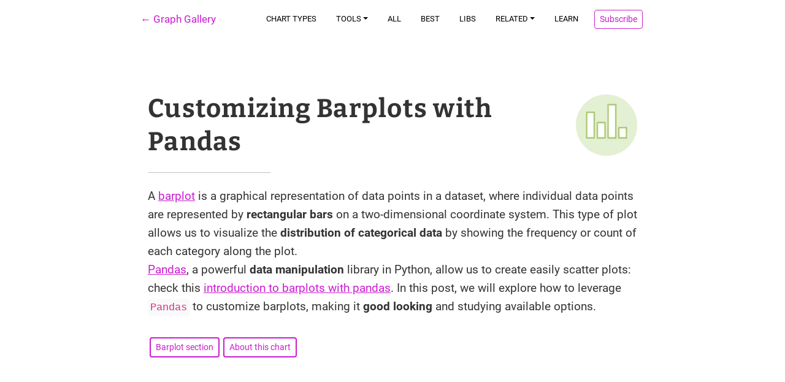

--- FILE ---
content_type: text/html; charset=utf-8
request_url: https://python-graph-gallery.com/539-customizing-barplot-with-pandas/
body_size: 102048
content:
<!DOCTYPE html><html lang="en"><head><meta charSet="utf-8"/><meta http-equiv="x-ua-compatible" content="ie=edge"/><meta name="viewport" content="width=device-width, initial-scale=1, shrink-to-fit=no"/><meta name="generator" content="Gatsby 5.14.1"/><meta name="theme-color" content="#cb1dd1"/><meta name="description" content="How to customize barplot with Pandas" data-gatsby-head="true"/><meta name="author" content="Yan Holtz" data-gatsby-head="true"/><meta name="keywords" content="bar, barplot, pandas, matplotlib, chart" data-gatsby-head="true"/><meta property="og:site_name" content="The Python Graph Gallery" data-gatsby-head="true"/><meta property="og:title" content="Customizing Barplots with Pandas" data-gatsby-head="true"/><meta property="og:image" content="https://github.com/holtzy/The-Python-Graph-Gallery/blob/master/static/overview_PGG.png?raw=true" data-gatsby-head="true"/><meta property="og:description" content="How to customize barplot with Pandas" data-gatsby-head="true"/><meta name="twitter:card" content="summary_large_image" data-gatsby-head="true"/><meta name="twitter:site" content="@R_Graph_Gallery" data-gatsby-head="true"/><style data-href="/styles.cdfd42b50bd2132d046d.css" data-identity="gatsby-global-css">@charset "UTF-8";.blog-post-content h2{padding-top:100px}.dataframe{border:1px solid #333;border-collapse:collapse;color:#333;margin:0 auto;width:100%}.dataframe td,.dataframe th{border:1px solid #666;font-size:17px;text-align:center!important;vertical-align:middle}.dataframe th,.dataframe thead th{background-color:#f5f5f5;color:#333;font-weight:700}div.cell_display img{height:auto;max-width:790px}.dataframe td:first-child,.dataframe th:first-child{display:none}.footer{align-items:center;background-color:var(--light-grey);display:flex;flex-direction:row;font-family:Montserrat,Helvetica,Arial,sans-serif!important;font-size:13px;height:50px;justify-content:space-around;padding:40px;width:100%}.policy{text-align:left;width:33%}.copyright{text-align:right;width:33%}@media (max-width:650px){.copyright,.policy{display:none}}.socialMediaContainer{display:flex;flex-direction:row;margin-bottom:20px;margin-top:10px}.socialShareIcon{background-color:#000!important;border-radius:100%;color:#fff!important;display:flex;height:35px;justify-content:center;margin-left:2px;margin-right:2px;width:35px}.socialShareIcon:hover{background-color:var(--python-gallery)!important}.socialShareIcon.github{background-color:#fff!important;color:#000!important}.navbar{align-items:center!important;background-color:#fff!important;justify-content:space-between!important}#basic-navbar-nav{flex-grow:inherit!important}.navbar-brand{color:var(--python-gallery)!important;font-size:17px!important}.nav-link{border-width:1px!important;border-bottom:solid;border-color:transparent;color:#000!important;font-family:Roboto!important;font-size:13px!important;text-transform:uppercase!important}.nav-link:hover{border-bottom:solid var(--python-gallery);border-width:1px;color:var(--python-gallery)!important}.dropdown-item{color:#a9a9a9!important;font-size:13px;padding-left:28px!important}.menuItemMain{color:#000!important;font-size:15px;margin-bottom:0!important;margin-right:80px!important;padding-left:13px!important}.menuItemLogo{padding-left:10px}.menuModalCloseModalButton{color:#fff}.menuModal{background-color:#000!important}.menuModalLogo{display:inline-block;margin:10px 5px;width:75px}.menuModalAllLogoContainer{background-color:#000!important}.menuModalCharName{background-color:#fff;color:#000;font-size:16px;height:50px;margin:0;padding:10px;text-align:center}.sectionLogoImg{cursor:pointer!important;display:block;filter:grayscale(0);height:auto;transition:filter .3s ease-in-out;width:100%}.sectionLogoImg:hover{filter:grayscale(100%)}.titleAndDescription{padding-bottom:80px;padding-top:150px}.titleAndDescription .description{max-width:800px}.mainTitle{margin-bottom:0;margin-top:0}.titleRow{align-items:center;display:flex;gap:20px;justify-content:start}.smallHr{animation:separator-width 2s ease-in-out forwards;border:0;border-top:1px solid #000;margin-bottom:23px;margin-top:23px;width:0}@keyframes separator-width{0%{width:0}to{width:200px}}.menuModalCloseModalButton{color:#000;cursor:pointer;font-size:30px;position:absolute;right:-40px;top:-40px}.menuModal{background-color:#fff!important;width:100%}.menuModalAllLogoContainer{background-color:#fff!important;display:flex;flex-wrap:wrap;justify-content:center;opacity:1;padding:30px 50px}.table-of-content{overflow:hidden;position:fixed;right:20px;top:40%;width:13%}@media (max-width:1400px){.table-of-content{display:none}}.toc-item{border-width:1px;border-left:solid;border-left-color:transparent;color:#d3d3d3;cursor:pointer;font-size:17px;font-weight:300;margin-bottom:5px;overflow:hidden;padding-left:8px;text-overflow:ellipsis;white-space:nowrap}.active-toc-item{border-left-color:var(--python-gallery);color:#000;font-weight:400}/*!
 * Bootstrap  v5.3.3 (https://getbootstrap.com/)
 * Copyright 2011-2024 The Bootstrap Authors
 * Licensed under MIT (https://github.com/twbs/bootstrap/blob/main/LICENSE)
 */:root,[data-bs-theme=light]{--bs-blue:#0d6efd;--bs-indigo:#6610f2;--bs-purple:#6f42c1;--bs-pink:#d63384;--bs-red:#dc3545;--bs-orange:#fd7e14;--bs-yellow:#ffc107;--bs-green:#198754;--bs-teal:#20c997;--bs-cyan:#0dcaf0;--bs-black:#000;--bs-white:#fff;--bs-gray:#6c757d;--bs-gray-dark:#343a40;--bs-gray-100:#f8f9fa;--bs-gray-200:#e9ecef;--bs-gray-300:#dee2e6;--bs-gray-400:#ced4da;--bs-gray-500:#adb5bd;--bs-gray-600:#6c757d;--bs-gray-700:#495057;--bs-gray-800:#343a40;--bs-gray-900:#212529;--bs-primary:#0d6efd;--bs-secondary:#6c757d;--bs-success:#198754;--bs-info:#0dcaf0;--bs-warning:#ffc107;--bs-danger:#dc3545;--bs-light:#f8f9fa;--bs-dark:#212529;--bs-primary-rgb:13,110,253;--bs-secondary-rgb:108,117,125;--bs-success-rgb:25,135,84;--bs-info-rgb:13,202,240;--bs-warning-rgb:255,193,7;--bs-danger-rgb:220,53,69;--bs-light-rgb:248,249,250;--bs-dark-rgb:33,37,41;--bs-primary-text-emphasis:#052c65;--bs-secondary-text-emphasis:#2b2f32;--bs-success-text-emphasis:#0a3622;--bs-info-text-emphasis:#055160;--bs-warning-text-emphasis:#664d03;--bs-danger-text-emphasis:#58151c;--bs-light-text-emphasis:#495057;--bs-dark-text-emphasis:#495057;--bs-primary-bg-subtle:#cfe2ff;--bs-secondary-bg-subtle:#e2e3e5;--bs-success-bg-subtle:#d1e7dd;--bs-info-bg-subtle:#cff4fc;--bs-warning-bg-subtle:#fff3cd;--bs-danger-bg-subtle:#f8d7da;--bs-light-bg-subtle:#fcfcfd;--bs-dark-bg-subtle:#ced4da;--bs-primary-border-subtle:#9ec5fe;--bs-secondary-border-subtle:#c4c8cb;--bs-success-border-subtle:#a3cfbb;--bs-info-border-subtle:#9eeaf9;--bs-warning-border-subtle:#ffe69c;--bs-danger-border-subtle:#f1aeb5;--bs-light-border-subtle:#e9ecef;--bs-dark-border-subtle:#adb5bd;--bs-white-rgb:255,255,255;--bs-black-rgb:0,0,0;--bs-font-sans-serif:system-ui,-apple-system,"Segoe UI",Roboto,"Helvetica Neue","Noto Sans","Liberation Sans",Arial,sans-serif,"Apple Color Emoji","Segoe UI Emoji","Segoe UI Symbol","Noto Color Emoji";--bs-font-monospace:SFMono-Regular,Menlo,Monaco,Consolas,"Liberation Mono","Courier New",monospace;--bs-gradient:linear-gradient(180deg,hsla(0,0%,100%,.15),hsla(0,0%,100%,0));--bs-body-font-family:var(--bs-font-sans-serif);--bs-body-font-size:1rem;--bs-body-font-weight:400;--bs-body-line-height:1.5;--bs-body-color:#212529;--bs-body-color-rgb:33,37,41;--bs-body-bg:#fff;--bs-body-bg-rgb:255,255,255;--bs-emphasis-color:#000;--bs-emphasis-color-rgb:0,0,0;--bs-secondary-color:rgba(33,37,41,.75);--bs-secondary-color-rgb:33,37,41;--bs-secondary-bg:#e9ecef;--bs-secondary-bg-rgb:233,236,239;--bs-tertiary-color:rgba(33,37,41,.5);--bs-tertiary-color-rgb:33,37,41;--bs-tertiary-bg:#f8f9fa;--bs-tertiary-bg-rgb:248,249,250;--bs-heading-color:inherit;--bs-link-color:#0d6efd;--bs-link-color-rgb:13,110,253;--bs-link-decoration:underline;--bs-link-hover-color:#0a58ca;--bs-link-hover-color-rgb:10,88,202;--bs-code-color:#d63384;--bs-highlight-color:#212529;--bs-highlight-bg:#fff3cd;--bs-border-width:1px;--bs-border-style:solid;--bs-border-color:#dee2e6;--bs-border-color-translucent:rgba(0,0,0,.175);--bs-border-radius:0.375rem;--bs-border-radius-sm:0.25rem;--bs-border-radius-lg:0.5rem;--bs-border-radius-xl:1rem;--bs-border-radius-xxl:2rem;--bs-border-radius-2xl:var(--bs-border-radius-xxl);--bs-border-radius-pill:50rem;--bs-box-shadow:0 0.5rem 1rem rgba(0,0,0,.15);--bs-box-shadow-sm:0 0.125rem 0.25rem rgba(0,0,0,.075);--bs-box-shadow-lg:0 1rem 3rem rgba(0,0,0,.175);--bs-box-shadow-inset:inset 0 1px 2px rgba(0,0,0,.075);--bs-focus-ring-width:0.25rem;--bs-focus-ring-opacity:0.25;--bs-focus-ring-color:rgba(13,110,253,.25);--bs-form-valid-color:#198754;--bs-form-valid-border-color:#198754;--bs-form-invalid-color:#dc3545;--bs-form-invalid-border-color:#dc3545}[data-bs-theme=dark]{--bs-body-color:#dee2e6;--bs-body-color-rgb:222,226,230;--bs-body-bg:#212529;--bs-body-bg-rgb:33,37,41;--bs-emphasis-color:#fff;--bs-emphasis-color-rgb:255,255,255;--bs-secondary-color:rgba(222,226,230,.75);--bs-secondary-color-rgb:222,226,230;--bs-secondary-bg:#343a40;--bs-secondary-bg-rgb:52,58,64;--bs-tertiary-color:rgba(222,226,230,.5);--bs-tertiary-color-rgb:222,226,230;--bs-tertiary-bg:#2b3035;--bs-tertiary-bg-rgb:43,48,53;--bs-primary-text-emphasis:#6ea8fe;--bs-secondary-text-emphasis:#a7acb1;--bs-success-text-emphasis:#75b798;--bs-info-text-emphasis:#6edff6;--bs-warning-text-emphasis:#ffda6a;--bs-danger-text-emphasis:#ea868f;--bs-light-text-emphasis:#f8f9fa;--bs-dark-text-emphasis:#dee2e6;--bs-primary-bg-subtle:#031633;--bs-secondary-bg-subtle:#161719;--bs-success-bg-subtle:#051b11;--bs-info-bg-subtle:#032830;--bs-warning-bg-subtle:#332701;--bs-danger-bg-subtle:#2c0b0e;--bs-light-bg-subtle:#343a40;--bs-dark-bg-subtle:#1a1d20;--bs-primary-border-subtle:#084298;--bs-secondary-border-subtle:#41464b;--bs-success-border-subtle:#0f5132;--bs-info-border-subtle:#087990;--bs-warning-border-subtle:#997404;--bs-danger-border-subtle:#842029;--bs-light-border-subtle:#495057;--bs-dark-border-subtle:#343a40;--bs-heading-color:inherit;--bs-link-color:#6ea8fe;--bs-link-hover-color:#8bb9fe;--bs-link-color-rgb:110,168,254;--bs-link-hover-color-rgb:139,185,254;--bs-code-color:#e685b5;--bs-highlight-color:#dee2e6;--bs-highlight-bg:#664d03;--bs-border-color:#495057;--bs-border-color-translucent:hsla(0,0%,100%,.15);--bs-form-valid-color:#75b798;--bs-form-valid-border-color:#75b798;--bs-form-invalid-color:#ea868f;--bs-form-invalid-border-color:#ea868f;color-scheme:dark}*,:after,:before{box-sizing:border-box}@media (prefers-reduced-motion:no-preference){:root{scroll-behavior:smooth}}body{-webkit-text-size-adjust:100%;-webkit-tap-highlight-color:transparent;background-color:var(--bs-body-bg);color:var(--bs-body-color);font-family:var(--bs-body-font-family);font-size:var(--bs-body-font-size);font-weight:var(--bs-body-font-weight);line-height:var(--bs-body-line-height);margin:0;text-align:var(--bs-body-text-align)}hr{border:0;border-top:var(--bs-border-width) solid;color:inherit;margin:1rem 0;opacity:.25}.h1,.h2,.h3,.h4,.h5,.h6,h1,h2,h3,h4,h5,h6{color:var(--bs-heading-color);font-weight:500;line-height:1.2;margin-bottom:.5rem;margin-top:0}.h1,h1{font-size:calc(1.375rem + 1.5vw)}@media (min-width:1200px){.h1,h1{font-size:2.5rem}}.h2,h2{font-size:calc(1.325rem + .9vw)}@media (min-width:1200px){.h2,h2{font-size:2rem}}.h3,h3{font-size:calc(1.3rem + .6vw)}@media (min-width:1200px){.h3,h3{font-size:1.75rem}}.h4,h4{font-size:calc(1.275rem + .3vw)}@media (min-width:1200px){.h4,h4{font-size:1.5rem}}.h5,h5{font-size:1.25rem}.h6,h6{font-size:1rem}p{margin-bottom:1rem;margin-top:0}abbr[title]{cursor:help;-webkit-text-decoration:underline dotted;text-decoration:underline dotted;-webkit-text-decoration-skip-ink:none;text-decoration-skip-ink:none}address{font-style:normal;line-height:inherit;margin-bottom:1rem}ol,ul{padding-left:2rem}dl,ol,ul{margin-bottom:1rem;margin-top:0}ol ol,ol ul,ul ol,ul ul{margin-bottom:0}dt{font-weight:700}dd{margin-bottom:.5rem;margin-left:0}blockquote{margin:0 0 1rem}b,strong{font-weight:bolder}.small,small{font-size:.875em}.mark,mark{background-color:var(--bs-highlight-bg);color:var(--bs-highlight-color);padding:.1875em}sub,sup{font-size:.75em;line-height:0;position:relative;vertical-align:baseline}sub{bottom:-.25em}sup{top:-.5em}a{color:rgba(var(--bs-link-color-rgb),var(--bs-link-opacity,1))}a:hover{--bs-link-color-rgb:var(--bs-link-hover-color-rgb)}a:not([href]):not([class]),a:not([href]):not([class]):hover{color:inherit;text-decoration:none}code,kbd,pre,samp{font-family:var(--bs-font-monospace);font-size:1em}pre{display:block;font-size:.875em;margin-bottom:1rem;margin-top:0;overflow:auto}pre code{color:inherit;font-size:inherit;word-break:normal}code{word-wrap:break-word;color:var(--bs-code-color);font-size:.875em}a>code{color:inherit}kbd{background-color:var(--bs-body-color);border-radius:.25rem;color:var(--bs-body-bg);font-size:.875em;padding:.1875rem .375rem}kbd kbd{font-size:1em;padding:0}figure{margin:0 0 1rem}img,svg{vertical-align:middle}table{border-collapse:collapse;caption-side:bottom}caption{color:var(--bs-secondary-color);padding-bottom:.5rem;padding-top:.5rem;text-align:left}th{text-align:inherit;text-align:-webkit-match-parent}tbody,td,tfoot,th,thead,tr{border:0 solid;border-color:inherit}label{display:inline-block}button{border-radius:0}button:focus:not(:focus-visible){outline:0}button,input,optgroup,select,textarea{font-family:inherit;font-size:inherit;line-height:inherit;margin:0}button,select{text-transform:none}[role=button]{cursor:pointer}select{word-wrap:normal}select:disabled{opacity:1}[list]:not([type=date]):not([type=datetime-local]):not([type=month]):not([type=week]):not([type=time])::-webkit-calendar-picker-indicator{display:none!important}[type=button],[type=reset],[type=submit],button{-webkit-appearance:button}[type=button]:not(:disabled),[type=reset]:not(:disabled),[type=submit]:not(:disabled),button:not(:disabled){cursor:pointer}::-moz-focus-inner{border-style:none;padding:0}textarea{resize:vertical}fieldset{border:0;margin:0;min-width:0;padding:0}legend{float:left;font-size:calc(1.275rem + .3vw);line-height:inherit;margin-bottom:.5rem;padding:0;width:100%}@media (min-width:1200px){legend{font-size:1.5rem}}legend+*{clear:left}::-webkit-datetime-edit-day-field,::-webkit-datetime-edit-fields-wrapper,::-webkit-datetime-edit-hour-field,::-webkit-datetime-edit-minute,::-webkit-datetime-edit-month-field,::-webkit-datetime-edit-text,::-webkit-datetime-edit-year-field{padding:0}::-webkit-inner-spin-button{height:auto}[type=search]{-webkit-appearance:textfield;outline-offset:-2px}::-webkit-search-decoration{-webkit-appearance:none}::-webkit-color-swatch-wrapper{padding:0}::file-selector-button{-webkit-appearance:button;font:inherit}output{display:inline-block}iframe{border:0}summary{cursor:pointer;display:list-item}progress{vertical-align:baseline}[hidden]{display:none!important}.lead{font-size:1.25rem;font-weight:300}.display-1{font-size:calc(1.625rem + 4.5vw);font-weight:300;line-height:1.2}@media (min-width:1200px){.display-1{font-size:5rem}}.display-2{font-size:calc(1.575rem + 3.9vw);font-weight:300;line-height:1.2}@media (min-width:1200px){.display-2{font-size:4.5rem}}.display-3{font-size:calc(1.525rem + 3.3vw);font-weight:300;line-height:1.2}@media (min-width:1200px){.display-3{font-size:4rem}}.display-4{font-size:calc(1.475rem + 2.7vw);font-weight:300;line-height:1.2}@media (min-width:1200px){.display-4{font-size:3.5rem}}.display-5{font-size:calc(1.425rem + 2.1vw);font-weight:300;line-height:1.2}@media (min-width:1200px){.display-5{font-size:3rem}}.display-6{font-size:calc(1.375rem + 1.5vw);font-weight:300;line-height:1.2}@media (min-width:1200px){.display-6{font-size:2.5rem}}.list-inline,.list-unstyled{list-style:none;padding-left:0}.list-inline-item{display:inline-block}.list-inline-item:not(:last-child){margin-right:.5rem}.initialism{font-size:.875em;text-transform:uppercase}.blockquote{font-size:1.25rem;margin-bottom:1rem}.blockquote>:last-child{margin-bottom:0}.blockquote-footer{color:#6c757d;font-size:.875em;margin-bottom:1rem;margin-top:-1rem}.blockquote-footer:before{content:"— "}.img-fluid,.img-thumbnail{height:auto;max-width:100%}.img-thumbnail{background-color:var(--bs-body-bg);border:var(--bs-border-width) solid var(--bs-border-color);border-radius:var(--bs-border-radius);padding:.25rem}.figure{display:inline-block}.figure-img{line-height:1;margin-bottom:.5rem}.figure-caption{color:var(--bs-secondary-color);font-size:.875em}.container,.container-fluid,.container-lg,.container-md,.container-sm,.container-xl,.container-xxl{--bs-gutter-x:1.5rem;--bs-gutter-y:0;margin-left:auto;margin-right:auto;padding-left:calc(var(--bs-gutter-x)*.5);padding-right:calc(var(--bs-gutter-x)*.5);width:100%}@media (min-width:576px){.container,.container-sm{max-width:540px}}@media (min-width:768px){.container,.container-md,.container-sm{max-width:720px}}@media (min-width:992px){.container,.container-lg,.container-md,.container-sm{max-width:960px}}@media (min-width:1200px){.container,.container-lg,.container-md,.container-sm,.container-xl{max-width:1140px}}@media (min-width:1400px){.container,.container-lg,.container-md,.container-sm,.container-xl,.container-xxl{max-width:1320px}}:root{--bs-breakpoint-xs:0;--bs-breakpoint-sm:576px;--bs-breakpoint-md:768px;--bs-breakpoint-lg:992px;--bs-breakpoint-xl:1200px;--bs-breakpoint-xxl:1400px}.row{--bs-gutter-x:1.5rem;--bs-gutter-y:0;display:flex;flex-wrap:wrap;margin-left:calc(var(--bs-gutter-x)*-.5);margin-right:calc(var(--bs-gutter-x)*-.5);margin-top:calc(var(--bs-gutter-y)*-1)}.row>*{flex-shrink:0;margin-top:var(--bs-gutter-y);max-width:100%;padding-left:calc(var(--bs-gutter-x)*.5);padding-right:calc(var(--bs-gutter-x)*.5);width:100%}.col{flex:1 0}.row-cols-auto>*{flex:0 0 auto;width:auto}.row-cols-1>*{flex:0 0 auto;width:100%}.row-cols-2>*{flex:0 0 auto;width:50%}.row-cols-3>*{flex:0 0 auto;width:33.33333333%}.row-cols-4>*{flex:0 0 auto;width:25%}.row-cols-5>*{flex:0 0 auto;width:20%}.row-cols-6>*{flex:0 0 auto;width:16.66666667%}.col-auto{flex:0 0 auto;width:auto}.col-1{flex:0 0 auto;width:8.33333333%}.col-2{flex:0 0 auto;width:16.66666667%}.col-3{flex:0 0 auto;width:25%}.col-4{flex:0 0 auto;width:33.33333333%}.col-5{flex:0 0 auto;width:41.66666667%}.col-6{flex:0 0 auto;width:50%}.col-7{flex:0 0 auto;width:58.33333333%}.col-8{flex:0 0 auto;width:66.66666667%}.col-9{flex:0 0 auto;width:75%}.col-10{flex:0 0 auto;width:83.33333333%}.col-11{flex:0 0 auto;width:91.66666667%}.col-12{flex:0 0 auto;width:100%}.offset-1{margin-left:8.33333333%}.offset-2{margin-left:16.66666667%}.offset-3{margin-left:25%}.offset-4{margin-left:33.33333333%}.offset-5{margin-left:41.66666667%}.offset-6{margin-left:50%}.offset-7{margin-left:58.33333333%}.offset-8{margin-left:66.66666667%}.offset-9{margin-left:75%}.offset-10{margin-left:83.33333333%}.offset-11{margin-left:91.66666667%}.g-0,.gx-0{--bs-gutter-x:0}.g-0,.gy-0{--bs-gutter-y:0}.g-1,.gx-1{--bs-gutter-x:0.25rem}.g-1,.gy-1{--bs-gutter-y:0.25rem}.g-2,.gx-2{--bs-gutter-x:0.5rem}.g-2,.gy-2{--bs-gutter-y:0.5rem}.g-3,.gx-3{--bs-gutter-x:1rem}.g-3,.gy-3{--bs-gutter-y:1rem}.g-4,.gx-4{--bs-gutter-x:1.5rem}.g-4,.gy-4{--bs-gutter-y:1.5rem}.g-5,.gx-5{--bs-gutter-x:3rem}.g-5,.gy-5{--bs-gutter-y:3rem}@media (min-width:576px){.col-sm{flex:1 0}.row-cols-sm-auto>*{flex:0 0 auto;width:auto}.row-cols-sm-1>*{flex:0 0 auto;width:100%}.row-cols-sm-2>*{flex:0 0 auto;width:50%}.row-cols-sm-3>*{flex:0 0 auto;width:33.33333333%}.row-cols-sm-4>*{flex:0 0 auto;width:25%}.row-cols-sm-5>*{flex:0 0 auto;width:20%}.row-cols-sm-6>*{flex:0 0 auto;width:16.66666667%}.col-sm-auto{flex:0 0 auto;width:auto}.col-sm-1{flex:0 0 auto;width:8.33333333%}.col-sm-2{flex:0 0 auto;width:16.66666667%}.col-sm-3{flex:0 0 auto;width:25%}.col-sm-4{flex:0 0 auto;width:33.33333333%}.col-sm-5{flex:0 0 auto;width:41.66666667%}.col-sm-6{flex:0 0 auto;width:50%}.col-sm-7{flex:0 0 auto;width:58.33333333%}.col-sm-8{flex:0 0 auto;width:66.66666667%}.col-sm-9{flex:0 0 auto;width:75%}.col-sm-10{flex:0 0 auto;width:83.33333333%}.col-sm-11{flex:0 0 auto;width:91.66666667%}.col-sm-12{flex:0 0 auto;width:100%}.offset-sm-0{margin-left:0}.offset-sm-1{margin-left:8.33333333%}.offset-sm-2{margin-left:16.66666667%}.offset-sm-3{margin-left:25%}.offset-sm-4{margin-left:33.33333333%}.offset-sm-5{margin-left:41.66666667%}.offset-sm-6{margin-left:50%}.offset-sm-7{margin-left:58.33333333%}.offset-sm-8{margin-left:66.66666667%}.offset-sm-9{margin-left:75%}.offset-sm-10{margin-left:83.33333333%}.offset-sm-11{margin-left:91.66666667%}.g-sm-0,.gx-sm-0{--bs-gutter-x:0}.g-sm-0,.gy-sm-0{--bs-gutter-y:0}.g-sm-1,.gx-sm-1{--bs-gutter-x:0.25rem}.g-sm-1,.gy-sm-1{--bs-gutter-y:0.25rem}.g-sm-2,.gx-sm-2{--bs-gutter-x:0.5rem}.g-sm-2,.gy-sm-2{--bs-gutter-y:0.5rem}.g-sm-3,.gx-sm-3{--bs-gutter-x:1rem}.g-sm-3,.gy-sm-3{--bs-gutter-y:1rem}.g-sm-4,.gx-sm-4{--bs-gutter-x:1.5rem}.g-sm-4,.gy-sm-4{--bs-gutter-y:1.5rem}.g-sm-5,.gx-sm-5{--bs-gutter-x:3rem}.g-sm-5,.gy-sm-5{--bs-gutter-y:3rem}}@media (min-width:768px){.col-md{flex:1 0}.row-cols-md-auto>*{flex:0 0 auto;width:auto}.row-cols-md-1>*{flex:0 0 auto;width:100%}.row-cols-md-2>*{flex:0 0 auto;width:50%}.row-cols-md-3>*{flex:0 0 auto;width:33.33333333%}.row-cols-md-4>*{flex:0 0 auto;width:25%}.row-cols-md-5>*{flex:0 0 auto;width:20%}.row-cols-md-6>*{flex:0 0 auto;width:16.66666667%}.col-md-auto{flex:0 0 auto;width:auto}.col-md-1{flex:0 0 auto;width:8.33333333%}.col-md-2{flex:0 0 auto;width:16.66666667%}.col-md-3{flex:0 0 auto;width:25%}.col-md-4{flex:0 0 auto;width:33.33333333%}.col-md-5{flex:0 0 auto;width:41.66666667%}.col-md-6{flex:0 0 auto;width:50%}.col-md-7{flex:0 0 auto;width:58.33333333%}.col-md-8{flex:0 0 auto;width:66.66666667%}.col-md-9{flex:0 0 auto;width:75%}.col-md-10{flex:0 0 auto;width:83.33333333%}.col-md-11{flex:0 0 auto;width:91.66666667%}.col-md-12{flex:0 0 auto;width:100%}.offset-md-0{margin-left:0}.offset-md-1{margin-left:8.33333333%}.offset-md-2{margin-left:16.66666667%}.offset-md-3{margin-left:25%}.offset-md-4{margin-left:33.33333333%}.offset-md-5{margin-left:41.66666667%}.offset-md-6{margin-left:50%}.offset-md-7{margin-left:58.33333333%}.offset-md-8{margin-left:66.66666667%}.offset-md-9{margin-left:75%}.offset-md-10{margin-left:83.33333333%}.offset-md-11{margin-left:91.66666667%}.g-md-0,.gx-md-0{--bs-gutter-x:0}.g-md-0,.gy-md-0{--bs-gutter-y:0}.g-md-1,.gx-md-1{--bs-gutter-x:0.25rem}.g-md-1,.gy-md-1{--bs-gutter-y:0.25rem}.g-md-2,.gx-md-2{--bs-gutter-x:0.5rem}.g-md-2,.gy-md-2{--bs-gutter-y:0.5rem}.g-md-3,.gx-md-3{--bs-gutter-x:1rem}.g-md-3,.gy-md-3{--bs-gutter-y:1rem}.g-md-4,.gx-md-4{--bs-gutter-x:1.5rem}.g-md-4,.gy-md-4{--bs-gutter-y:1.5rem}.g-md-5,.gx-md-5{--bs-gutter-x:3rem}.g-md-5,.gy-md-5{--bs-gutter-y:3rem}}@media (min-width:992px){.col-lg{flex:1 0}.row-cols-lg-auto>*{flex:0 0 auto;width:auto}.row-cols-lg-1>*{flex:0 0 auto;width:100%}.row-cols-lg-2>*{flex:0 0 auto;width:50%}.row-cols-lg-3>*{flex:0 0 auto;width:33.33333333%}.row-cols-lg-4>*{flex:0 0 auto;width:25%}.row-cols-lg-5>*{flex:0 0 auto;width:20%}.row-cols-lg-6>*{flex:0 0 auto;width:16.66666667%}.col-lg-auto{flex:0 0 auto;width:auto}.col-lg-1{flex:0 0 auto;width:8.33333333%}.col-lg-2{flex:0 0 auto;width:16.66666667%}.col-lg-3{flex:0 0 auto;width:25%}.col-lg-4{flex:0 0 auto;width:33.33333333%}.col-lg-5{flex:0 0 auto;width:41.66666667%}.col-lg-6{flex:0 0 auto;width:50%}.col-lg-7{flex:0 0 auto;width:58.33333333%}.col-lg-8{flex:0 0 auto;width:66.66666667%}.col-lg-9{flex:0 0 auto;width:75%}.col-lg-10{flex:0 0 auto;width:83.33333333%}.col-lg-11{flex:0 0 auto;width:91.66666667%}.col-lg-12{flex:0 0 auto;width:100%}.offset-lg-0{margin-left:0}.offset-lg-1{margin-left:8.33333333%}.offset-lg-2{margin-left:16.66666667%}.offset-lg-3{margin-left:25%}.offset-lg-4{margin-left:33.33333333%}.offset-lg-5{margin-left:41.66666667%}.offset-lg-6{margin-left:50%}.offset-lg-7{margin-left:58.33333333%}.offset-lg-8{margin-left:66.66666667%}.offset-lg-9{margin-left:75%}.offset-lg-10{margin-left:83.33333333%}.offset-lg-11{margin-left:91.66666667%}.g-lg-0,.gx-lg-0{--bs-gutter-x:0}.g-lg-0,.gy-lg-0{--bs-gutter-y:0}.g-lg-1,.gx-lg-1{--bs-gutter-x:0.25rem}.g-lg-1,.gy-lg-1{--bs-gutter-y:0.25rem}.g-lg-2,.gx-lg-2{--bs-gutter-x:0.5rem}.g-lg-2,.gy-lg-2{--bs-gutter-y:0.5rem}.g-lg-3,.gx-lg-3{--bs-gutter-x:1rem}.g-lg-3,.gy-lg-3{--bs-gutter-y:1rem}.g-lg-4,.gx-lg-4{--bs-gutter-x:1.5rem}.g-lg-4,.gy-lg-4{--bs-gutter-y:1.5rem}.g-lg-5,.gx-lg-5{--bs-gutter-x:3rem}.g-lg-5,.gy-lg-5{--bs-gutter-y:3rem}}@media (min-width:1200px){.col-xl{flex:1 0}.row-cols-xl-auto>*{flex:0 0 auto;width:auto}.row-cols-xl-1>*{flex:0 0 auto;width:100%}.row-cols-xl-2>*{flex:0 0 auto;width:50%}.row-cols-xl-3>*{flex:0 0 auto;width:33.33333333%}.row-cols-xl-4>*{flex:0 0 auto;width:25%}.row-cols-xl-5>*{flex:0 0 auto;width:20%}.row-cols-xl-6>*{flex:0 0 auto;width:16.66666667%}.col-xl-auto{flex:0 0 auto;width:auto}.col-xl-1{flex:0 0 auto;width:8.33333333%}.col-xl-2{flex:0 0 auto;width:16.66666667%}.col-xl-3{flex:0 0 auto;width:25%}.col-xl-4{flex:0 0 auto;width:33.33333333%}.col-xl-5{flex:0 0 auto;width:41.66666667%}.col-xl-6{flex:0 0 auto;width:50%}.col-xl-7{flex:0 0 auto;width:58.33333333%}.col-xl-8{flex:0 0 auto;width:66.66666667%}.col-xl-9{flex:0 0 auto;width:75%}.col-xl-10{flex:0 0 auto;width:83.33333333%}.col-xl-11{flex:0 0 auto;width:91.66666667%}.col-xl-12{flex:0 0 auto;width:100%}.offset-xl-0{margin-left:0}.offset-xl-1{margin-left:8.33333333%}.offset-xl-2{margin-left:16.66666667%}.offset-xl-3{margin-left:25%}.offset-xl-4{margin-left:33.33333333%}.offset-xl-5{margin-left:41.66666667%}.offset-xl-6{margin-left:50%}.offset-xl-7{margin-left:58.33333333%}.offset-xl-8{margin-left:66.66666667%}.offset-xl-9{margin-left:75%}.offset-xl-10{margin-left:83.33333333%}.offset-xl-11{margin-left:91.66666667%}.g-xl-0,.gx-xl-0{--bs-gutter-x:0}.g-xl-0,.gy-xl-0{--bs-gutter-y:0}.g-xl-1,.gx-xl-1{--bs-gutter-x:0.25rem}.g-xl-1,.gy-xl-1{--bs-gutter-y:0.25rem}.g-xl-2,.gx-xl-2{--bs-gutter-x:0.5rem}.g-xl-2,.gy-xl-2{--bs-gutter-y:0.5rem}.g-xl-3,.gx-xl-3{--bs-gutter-x:1rem}.g-xl-3,.gy-xl-3{--bs-gutter-y:1rem}.g-xl-4,.gx-xl-4{--bs-gutter-x:1.5rem}.g-xl-4,.gy-xl-4{--bs-gutter-y:1.5rem}.g-xl-5,.gx-xl-5{--bs-gutter-x:3rem}.g-xl-5,.gy-xl-5{--bs-gutter-y:3rem}}@media (min-width:1400px){.col-xxl{flex:1 0}.row-cols-xxl-auto>*{flex:0 0 auto;width:auto}.row-cols-xxl-1>*{flex:0 0 auto;width:100%}.row-cols-xxl-2>*{flex:0 0 auto;width:50%}.row-cols-xxl-3>*{flex:0 0 auto;width:33.33333333%}.row-cols-xxl-4>*{flex:0 0 auto;width:25%}.row-cols-xxl-5>*{flex:0 0 auto;width:20%}.row-cols-xxl-6>*{flex:0 0 auto;width:16.66666667%}.col-xxl-auto{flex:0 0 auto;width:auto}.col-xxl-1{flex:0 0 auto;width:8.33333333%}.col-xxl-2{flex:0 0 auto;width:16.66666667%}.col-xxl-3{flex:0 0 auto;width:25%}.col-xxl-4{flex:0 0 auto;width:33.33333333%}.col-xxl-5{flex:0 0 auto;width:41.66666667%}.col-xxl-6{flex:0 0 auto;width:50%}.col-xxl-7{flex:0 0 auto;width:58.33333333%}.col-xxl-8{flex:0 0 auto;width:66.66666667%}.col-xxl-9{flex:0 0 auto;width:75%}.col-xxl-10{flex:0 0 auto;width:83.33333333%}.col-xxl-11{flex:0 0 auto;width:91.66666667%}.col-xxl-12{flex:0 0 auto;width:100%}.offset-xxl-0{margin-left:0}.offset-xxl-1{margin-left:8.33333333%}.offset-xxl-2{margin-left:16.66666667%}.offset-xxl-3{margin-left:25%}.offset-xxl-4{margin-left:33.33333333%}.offset-xxl-5{margin-left:41.66666667%}.offset-xxl-6{margin-left:50%}.offset-xxl-7{margin-left:58.33333333%}.offset-xxl-8{margin-left:66.66666667%}.offset-xxl-9{margin-left:75%}.offset-xxl-10{margin-left:83.33333333%}.offset-xxl-11{margin-left:91.66666667%}.g-xxl-0,.gx-xxl-0{--bs-gutter-x:0}.g-xxl-0,.gy-xxl-0{--bs-gutter-y:0}.g-xxl-1,.gx-xxl-1{--bs-gutter-x:0.25rem}.g-xxl-1,.gy-xxl-1{--bs-gutter-y:0.25rem}.g-xxl-2,.gx-xxl-2{--bs-gutter-x:0.5rem}.g-xxl-2,.gy-xxl-2{--bs-gutter-y:0.5rem}.g-xxl-3,.gx-xxl-3{--bs-gutter-x:1rem}.g-xxl-3,.gy-xxl-3{--bs-gutter-y:1rem}.g-xxl-4,.gx-xxl-4{--bs-gutter-x:1.5rem}.g-xxl-4,.gy-xxl-4{--bs-gutter-y:1.5rem}.g-xxl-5,.gx-xxl-5{--bs-gutter-x:3rem}.g-xxl-5,.gy-xxl-5{--bs-gutter-y:3rem}}.table{--bs-table-color-type:initial;--bs-table-bg-type:initial;--bs-table-color-state:initial;--bs-table-bg-state:initial;--bs-table-color:var(--bs-emphasis-color);--bs-table-bg:var(--bs-body-bg);--bs-table-border-color:var(--bs-border-color);--bs-table-accent-bg:transparent;--bs-table-striped-color:var(--bs-emphasis-color);--bs-table-striped-bg:rgba(var(--bs-emphasis-color-rgb),0.05);--bs-table-active-color:var(--bs-emphasis-color);--bs-table-active-bg:rgba(var(--bs-emphasis-color-rgb),0.1);--bs-table-hover-color:var(--bs-emphasis-color);--bs-table-hover-bg:rgba(var(--bs-emphasis-color-rgb),0.075);border-color:var(--bs-table-border-color);margin-bottom:1rem;vertical-align:top;width:100%}.table>:not(caption)>*>*{background-color:var(--bs-table-bg);border-bottom-width:var(--bs-border-width);box-shadow:inset 0 0 0 9999px var(--bs-table-bg-state,var(--bs-table-bg-type,var(--bs-table-accent-bg)));color:var(--bs-table-color-state,var(--bs-table-color-type,var(--bs-table-color)));padding:.5rem}.table>tbody{vertical-align:inherit}.table>thead{vertical-align:bottom}.table-group-divider{border-top:calc(var(--bs-border-width)*2) solid}.caption-top{caption-side:top}.table-sm>:not(caption)>*>*{padding:.25rem}.table-bordered>:not(caption)>*{border-width:var(--bs-border-width) 0}.table-bordered>:not(caption)>*>*{border-width:0 var(--bs-border-width)}.table-borderless>:not(caption)>*>*{border-bottom-width:0}.table-borderless>:not(:first-child){border-top-width:0}.table-striped-columns>:not(caption)>tr>:nth-child(2n),.table-striped>tbody>tr:nth-of-type(odd)>*{--bs-table-color-type:var(--bs-table-striped-color);--bs-table-bg-type:var(--bs-table-striped-bg)}.table-active{--bs-table-color-state:var(--bs-table-active-color);--bs-table-bg-state:var(--bs-table-active-bg)}.table-hover>tbody>tr:hover>*{--bs-table-color-state:var(--bs-table-hover-color);--bs-table-bg-state:var(--bs-table-hover-bg)}.table-primary{--bs-table-color:#000;--bs-table-bg:#cfe2ff;--bs-table-border-color:#a6b5cc;--bs-table-striped-bg:#c5d7f2;--bs-table-striped-color:#000;--bs-table-active-bg:#bacbe6;--bs-table-active-color:#000;--bs-table-hover-bg:#bfd1ec;--bs-table-hover-color:#000}.table-primary,.table-secondary{border-color:var(--bs-table-border-color);color:var(--bs-table-color)}.table-secondary{--bs-table-color:#000;--bs-table-bg:#e2e3e5;--bs-table-border-color:#b5b6b7;--bs-table-striped-bg:#d7d8da;--bs-table-striped-color:#000;--bs-table-active-bg:#cbccce;--bs-table-active-color:#000;--bs-table-hover-bg:#d1d2d4;--bs-table-hover-color:#000}.table-success{--bs-table-color:#000;--bs-table-bg:#d1e7dd;--bs-table-border-color:#a7b9b1;--bs-table-striped-bg:#c7dbd2;--bs-table-striped-color:#000;--bs-table-active-bg:#bcd0c7;--bs-table-active-color:#000;--bs-table-hover-bg:#c1d6cc;--bs-table-hover-color:#000}.table-info,.table-success{border-color:var(--bs-table-border-color);color:var(--bs-table-color)}.table-info{--bs-table-color:#000;--bs-table-bg:#cff4fc;--bs-table-border-color:#a6c3ca;--bs-table-striped-bg:#c5e8ef;--bs-table-striped-color:#000;--bs-table-active-bg:#badce3;--bs-table-active-color:#000;--bs-table-hover-bg:#bfe2e9;--bs-table-hover-color:#000}.table-warning{--bs-table-color:#000;--bs-table-bg:#fff3cd;--bs-table-border-color:#ccc2a4;--bs-table-striped-bg:#f2e7c3;--bs-table-striped-color:#000;--bs-table-active-bg:#e6dbb9;--bs-table-active-color:#000;--bs-table-hover-bg:#ece1be;--bs-table-hover-color:#000}.table-danger,.table-warning{border-color:var(--bs-table-border-color);color:var(--bs-table-color)}.table-danger{--bs-table-color:#000;--bs-table-bg:#f8d7da;--bs-table-border-color:#c6acae;--bs-table-striped-bg:#eccccf;--bs-table-striped-color:#000;--bs-table-active-bg:#dfc2c4;--bs-table-active-color:#000;--bs-table-hover-bg:#e5c7ca;--bs-table-hover-color:#000}.table-light{--bs-table-color:#000;--bs-table-bg:#f8f9fa;--bs-table-border-color:#c6c7c8;--bs-table-striped-bg:#ecedee;--bs-table-striped-color:#000;--bs-table-active-bg:#dfe0e1;--bs-table-active-color:#000;--bs-table-hover-bg:#e5e6e7;--bs-table-hover-color:#000}.table-dark,.table-light{border-color:var(--bs-table-border-color);color:var(--bs-table-color)}.table-dark{--bs-table-color:#fff;--bs-table-bg:#212529;--bs-table-border-color:#4d5154;--bs-table-striped-bg:#2c3034;--bs-table-striped-color:#fff;--bs-table-active-bg:#373b3e;--bs-table-active-color:#fff;--bs-table-hover-bg:#323539;--bs-table-hover-color:#fff}.table-responsive{-webkit-overflow-scrolling:touch;overflow-x:auto}@media (max-width:575.98px){.table-responsive-sm{-webkit-overflow-scrolling:touch;overflow-x:auto}}@media (max-width:767.98px){.table-responsive-md{-webkit-overflow-scrolling:touch;overflow-x:auto}}@media (max-width:991.98px){.table-responsive-lg{-webkit-overflow-scrolling:touch;overflow-x:auto}}@media (max-width:1199.98px){.table-responsive-xl{-webkit-overflow-scrolling:touch;overflow-x:auto}}@media (max-width:1399.98px){.table-responsive-xxl{-webkit-overflow-scrolling:touch;overflow-x:auto}}.form-label{margin-bottom:.5rem}.col-form-label{font-size:inherit;line-height:1.5;margin-bottom:0;padding-bottom:calc(.375rem + var(--bs-border-width));padding-top:calc(.375rem + var(--bs-border-width))}.col-form-label-lg{font-size:1.25rem;padding-bottom:calc(.5rem + var(--bs-border-width));padding-top:calc(.5rem + var(--bs-border-width))}.col-form-label-sm{font-size:.875rem;padding-bottom:calc(.25rem + var(--bs-border-width));padding-top:calc(.25rem + var(--bs-border-width))}.form-text{color:var(--bs-secondary-color);font-size:.875em;margin-top:.25rem}.form-control{appearance:none;background-clip:padding-box;background-color:var(--bs-body-bg);border:var(--bs-border-width) solid var(--bs-border-color);border-radius:var(--bs-border-radius);color:var(--bs-body-color);display:block;font-size:1rem;font-weight:400;line-height:1.5;padding:.375rem .75rem;transition:border-color .15s ease-in-out,box-shadow .15s ease-in-out;width:100%}@media (prefers-reduced-motion:reduce){.form-control{transition:none}}.form-control[type=file]{overflow:hidden}.form-control[type=file]:not(:disabled):not([readonly]){cursor:pointer}.form-control:focus{background-color:var(--bs-body-bg);border-color:#86b7fe;box-shadow:0 0 0 .25rem rgba(13,110,253,.25);color:var(--bs-body-color);outline:0}.form-control::-webkit-date-and-time-value{height:1.5em;margin:0;min-width:85px}.form-control::-webkit-datetime-edit{display:block;padding:0}.form-control::placeholder{color:var(--bs-secondary-color);opacity:1}.form-control:disabled{background-color:var(--bs-secondary-bg);opacity:1}.form-control::file-selector-button{background-color:var(--bs-tertiary-bg);border:0 solid;border-color:inherit;border-inline-end-width:var(--bs-border-width);border-radius:0;color:var(--bs-body-color);margin:-.375rem -.75rem;margin-inline-end:.75rem;padding:.375rem .75rem;pointer-events:none;transition:color .15s ease-in-out,background-color .15s ease-in-out,border-color .15s ease-in-out,box-shadow .15s ease-in-out}@media (prefers-reduced-motion:reduce){.form-control::file-selector-button{transition:none}}.form-control:hover:not(:disabled):not([readonly])::file-selector-button{background-color:var(--bs-secondary-bg)}.form-control-plaintext{background-color:transparent;border:solid transparent;border-width:var(--bs-border-width) 0;color:var(--bs-body-color);display:block;line-height:1.5;margin-bottom:0;padding:.375rem 0;width:100%}.form-control-plaintext:focus{outline:0}.form-control-plaintext.form-control-lg,.form-control-plaintext.form-control-sm{padding-left:0;padding-right:0}.form-control-sm{border-radius:var(--bs-border-radius-sm);font-size:.875rem;min-height:calc(1.5em + .5rem + var(--bs-border-width)*2);padding:.25rem .5rem}.form-control-sm::file-selector-button{margin:-.25rem -.5rem;margin-inline-end:.5rem;padding:.25rem .5rem}.form-control-lg{border-radius:var(--bs-border-radius-lg);font-size:1.25rem;min-height:calc(1.5em + 1rem + var(--bs-border-width)*2);padding:.5rem 1rem}.form-control-lg::file-selector-button{margin:-.5rem -1rem;margin-inline-end:1rem;padding:.5rem 1rem}textarea.form-control{min-height:calc(1.5em + .75rem + var(--bs-border-width)*2)}textarea.form-control-sm{min-height:calc(1.5em + .5rem + var(--bs-border-width)*2)}textarea.form-control-lg{min-height:calc(1.5em + 1rem + var(--bs-border-width)*2)}.form-control-color{height:calc(1.5em + .75rem + var(--bs-border-width)*2);padding:.375rem;width:3rem}.form-control-color:not(:disabled):not([readonly]){cursor:pointer}.form-control-color::-moz-color-swatch{border:0!important;border-radius:var(--bs-border-radius)}.form-control-color::-webkit-color-swatch{border:0!important;border-radius:var(--bs-border-radius)}.form-control-color.form-control-sm{height:calc(1.5em + .5rem + var(--bs-border-width)*2)}.form-control-color.form-control-lg{height:calc(1.5em + 1rem + var(--bs-border-width)*2)}.form-select{--bs-form-select-bg-img:url("data:image/svg+xml;charset=utf-8,%3Csvg xmlns='http://www.w3.org/2000/svg' viewBox='0 0 16 16'%3E%3Cpath fill='none' stroke='%23343a40' stroke-linecap='round' stroke-linejoin='round' stroke-width='2' d='m2 5 6 6 6-6'/%3E%3C/svg%3E");appearance:none;background-color:var(--bs-body-bg);background-image:var(--bs-form-select-bg-img),var(--bs-form-select-bg-icon,none);background-position:right .75rem center;background-repeat:no-repeat;background-size:16px 12px;border:var(--bs-border-width) solid var(--bs-border-color);border-radius:var(--bs-border-radius);color:var(--bs-body-color);display:block;font-size:1rem;font-weight:400;line-height:1.5;padding:.375rem 2.25rem .375rem .75rem;transition:border-color .15s ease-in-out,box-shadow .15s ease-in-out;width:100%}@media (prefers-reduced-motion:reduce){.form-select{transition:none}}.form-select:focus{border-color:#86b7fe;box-shadow:0 0 0 .25rem rgba(13,110,253,.25);outline:0}.form-select[multiple],.form-select[size]:not([size="1"]){background-image:none;padding-right:.75rem}.form-select:disabled{background-color:var(--bs-secondary-bg)}.form-select:-moz-focusring{color:transparent;text-shadow:0 0 0 var(--bs-body-color)}.form-select-sm{border-radius:var(--bs-border-radius-sm);font-size:.875rem;padding-bottom:.25rem;padding-left:.5rem;padding-top:.25rem}.form-select-lg{border-radius:var(--bs-border-radius-lg);font-size:1.25rem;padding-bottom:.5rem;padding-left:1rem;padding-top:.5rem}[data-bs-theme=dark] .form-select{--bs-form-select-bg-img:url("data:image/svg+xml;charset=utf-8,%3Csvg xmlns='http://www.w3.org/2000/svg' viewBox='0 0 16 16'%3E%3Cpath fill='none' stroke='%23dee2e6' stroke-linecap='round' stroke-linejoin='round' stroke-width='2' d='m2 5 6 6 6-6'/%3E%3C/svg%3E")}.form-check{display:block;margin-bottom:.125rem;min-height:1.5rem;padding-left:1.5em}.form-check .form-check-input{float:left;margin-left:-1.5em}.form-check-reverse{padding-left:0;padding-right:1.5em;text-align:right}.form-check-reverse .form-check-input{float:right;margin-left:0;margin-right:-1.5em}.form-check-input{--bs-form-check-bg:var(--bs-body-bg);appearance:none;background-color:var(--bs-form-check-bg);background-image:var(--bs-form-check-bg-image);background-position:50%;background-repeat:no-repeat;background-size:contain;border:var(--bs-border-width) solid var(--bs-border-color);flex-shrink:0;height:1em;margin-top:.25em;-webkit-print-color-adjust:exact;print-color-adjust:exact;vertical-align:top;width:1em}.form-check-input[type=checkbox]{border-radius:.25em}.form-check-input[type=radio]{border-radius:50%}.form-check-input:active{filter:brightness(90%)}.form-check-input:focus{border-color:#86b7fe;box-shadow:0 0 0 .25rem rgba(13,110,253,.25);outline:0}.form-check-input:checked{background-color:#0d6efd;border-color:#0d6efd}.form-check-input:checked[type=checkbox]{--bs-form-check-bg-image:url("data:image/svg+xml;charset=utf-8,%3Csvg xmlns='http://www.w3.org/2000/svg' viewBox='0 0 20 20'%3E%3Cpath fill='none' stroke='%23fff' stroke-linecap='round' stroke-linejoin='round' stroke-width='3' d='m6 10 3 3 6-6'/%3E%3C/svg%3E")}.form-check-input:checked[type=radio]{--bs-form-check-bg-image:url("data:image/svg+xml;charset=utf-8,%3Csvg xmlns='http://www.w3.org/2000/svg' viewBox='-4 -4 8 8'%3E%3Ccircle r='2' fill='%23fff'/%3E%3C/svg%3E")}.form-check-input[type=checkbox]:indeterminate{--bs-form-check-bg-image:url("data:image/svg+xml;charset=utf-8,%3Csvg xmlns='http://www.w3.org/2000/svg' viewBox='0 0 20 20'%3E%3Cpath fill='none' stroke='%23fff' stroke-linecap='round' stroke-linejoin='round' stroke-width='3' d='M6 10h8'/%3E%3C/svg%3E");background-color:#0d6efd;border-color:#0d6efd}.form-check-input:disabled{filter:none;opacity:.5;pointer-events:none}.form-check-input:disabled~.form-check-label,.form-check-input[disabled]~.form-check-label{cursor:default;opacity:.5}.form-switch{padding-left:2.5em}.form-switch .form-check-input{--bs-form-switch-bg:url("data:image/svg+xml;charset=utf-8,%3Csvg xmlns='http://www.w3.org/2000/svg' viewBox='-4 -4 8 8'%3E%3Ccircle r='3' fill='rgba(0, 0, 0, 0.25)'/%3E%3C/svg%3E");background-image:var(--bs-form-switch-bg);background-position:0;border-radius:2em;margin-left:-2.5em;transition:background-position .15s ease-in-out;width:2em}@media (prefers-reduced-motion:reduce){.form-switch .form-check-input{transition:none}}.form-switch .form-check-input:focus{--bs-form-switch-bg:url("data:image/svg+xml;charset=utf-8,%3Csvg xmlns='http://www.w3.org/2000/svg' viewBox='-4 -4 8 8'%3E%3Ccircle r='3' fill='%2386b7fe'/%3E%3C/svg%3E")}.form-switch .form-check-input:checked{--bs-form-switch-bg:url("data:image/svg+xml;charset=utf-8,%3Csvg xmlns='http://www.w3.org/2000/svg' viewBox='-4 -4 8 8'%3E%3Ccircle r='3' fill='%23fff'/%3E%3C/svg%3E");background-position:100%}.form-switch.form-check-reverse{padding-left:0;padding-right:2.5em}.form-switch.form-check-reverse .form-check-input{margin-left:0;margin-right:-2.5em}.form-check-inline{display:inline-block;margin-right:1rem}.btn-check{clip:rect(0,0,0,0);pointer-events:none;position:absolute}.btn-check:disabled+.btn,.btn-check[disabled]+.btn{filter:none;opacity:.65;pointer-events:none}[data-bs-theme=dark] .form-switch .form-check-input:not(:checked):not(:focus){--bs-form-switch-bg:url("data:image/svg+xml;charset=utf-8,%3Csvg xmlns='http://www.w3.org/2000/svg' viewBox='-4 -4 8 8'%3E%3Ccircle r='3' fill='rgba(255, 255, 255, 0.25)'/%3E%3C/svg%3E")}.form-range{appearance:none;background-color:transparent;height:1.5rem;padding:0;width:100%}.form-range:focus{outline:0}.form-range:focus::-webkit-slider-thumb{box-shadow:0 0 0 1px #fff,0 0 0 .25rem rgba(13,110,253,.25)}.form-range:focus::-moz-range-thumb{box-shadow:0 0 0 1px #fff,0 0 0 .25rem rgba(13,110,253,.25)}.form-range::-moz-focus-outer{border:0}.form-range::-webkit-slider-thumb{appearance:none;background-color:#0d6efd;border:0;border-radius:1rem;height:1rem;margin-top:-.25rem;-webkit-transition:background-color .15s ease-in-out,border-color .15s ease-in-out,box-shadow .15s ease-in-out;transition:background-color .15s ease-in-out,border-color .15s ease-in-out,box-shadow .15s ease-in-out;width:1rem}@media (prefers-reduced-motion:reduce){.form-range::-webkit-slider-thumb{-webkit-transition:none;transition:none}}.form-range::-webkit-slider-thumb:active{background-color:#b6d4fe}.form-range::-webkit-slider-runnable-track{background-color:var(--bs-secondary-bg);border-color:transparent;border-radius:1rem;color:transparent;cursor:pointer;height:.5rem;width:100%}.form-range::-moz-range-thumb{appearance:none;background-color:#0d6efd;border:0;border-radius:1rem;height:1rem;-moz-transition:background-color .15s ease-in-out,border-color .15s ease-in-out,box-shadow .15s ease-in-out;transition:background-color .15s ease-in-out,border-color .15s ease-in-out,box-shadow .15s ease-in-out;width:1rem}@media (prefers-reduced-motion:reduce){.form-range::-moz-range-thumb{-moz-transition:none;transition:none}}.form-range::-moz-range-thumb:active{background-color:#b6d4fe}.form-range::-moz-range-track{background-color:var(--bs-secondary-bg);border-color:transparent;border-radius:1rem;color:transparent;cursor:pointer;height:.5rem;width:100%}.form-range:disabled{pointer-events:none}.form-range:disabled::-webkit-slider-thumb{background-color:var(--bs-secondary-color)}.form-range:disabled::-moz-range-thumb{background-color:var(--bs-secondary-color)}.form-floating{position:relative}.form-floating>.form-control,.form-floating>.form-control-plaintext,.form-floating>.form-select{height:calc(3.5rem + var(--bs-border-width)*2);line-height:1.25;min-height:calc(3.5rem + var(--bs-border-width)*2)}.form-floating>label{border:var(--bs-border-width) solid transparent;height:100%;left:0;overflow:hidden;padding:1rem .75rem;pointer-events:none;position:absolute;text-align:start;text-overflow:ellipsis;top:0;transform-origin:0 0;transition:opacity .1s ease-in-out,transform .1s ease-in-out;white-space:nowrap;z-index:2}@media (prefers-reduced-motion:reduce){.form-floating>label{transition:none}}.form-floating>.form-control,.form-floating>.form-control-plaintext{padding:1rem .75rem}.form-floating>.form-control-plaintext::placeholder,.form-floating>.form-control::placeholder{color:transparent}.form-floating>.form-control-plaintext:focus,.form-floating>.form-control-plaintext:not(:placeholder-shown),.form-floating>.form-control:focus,.form-floating>.form-control:not(:placeholder-shown){padding-bottom:.625rem;padding-top:1.625rem}.form-floating>.form-control-plaintext:-webkit-autofill,.form-floating>.form-control:-webkit-autofill{padding-bottom:.625rem;padding-top:1.625rem}.form-floating>.form-select{padding-bottom:.625rem;padding-top:1.625rem}.form-floating>.form-control-plaintext~label,.form-floating>.form-control:focus~label,.form-floating>.form-control:not(:placeholder-shown)~label,.form-floating>.form-select~label{color:rgba(var(--bs-body-color-rgb),.65);transform:scale(.85) translateY(-.5rem) translateX(.15rem)}.form-floating>.form-control-plaintext~label:after,.form-floating>.form-control:focus~label:after,.form-floating>.form-control:not(:placeholder-shown)~label:after,.form-floating>.form-select~label:after{background-color:var(--bs-body-bg);border-radius:var(--bs-border-radius);content:"";height:1.5em;inset:1rem .375rem;position:absolute;z-index:-1}.form-floating>.form-control:-webkit-autofill~label{color:rgba(var(--bs-body-color-rgb),.65);transform:scale(.85) translateY(-.5rem) translateX(.15rem)}.form-floating>.form-control-plaintext~label{border-width:var(--bs-border-width) 0}.form-floating>.form-control:disabled~label,.form-floating>:disabled~label{color:#6c757d}.form-floating>.form-control:disabled~label:after,.form-floating>:disabled~label:after{background-color:var(--bs-secondary-bg)}.input-group{align-items:stretch;display:flex;flex-wrap:wrap;position:relative;width:100%}.input-group>.form-control,.input-group>.form-floating,.input-group>.form-select{flex:1 1 auto;min-width:0;position:relative;width:1%}.input-group>.form-control:focus,.input-group>.form-floating:focus-within,.input-group>.form-select:focus{z-index:5}.input-group .btn{position:relative;z-index:2}.input-group .btn:focus{z-index:5}.input-group-text{align-items:center;background-color:var(--bs-tertiary-bg);border:var(--bs-border-width) solid var(--bs-border-color);border-radius:var(--bs-border-radius);color:var(--bs-body-color);display:flex;font-size:1rem;font-weight:400;line-height:1.5;padding:.375rem .75rem;text-align:center;white-space:nowrap}.input-group-lg>.btn,.input-group-lg>.form-control,.input-group-lg>.form-select,.input-group-lg>.input-group-text{border-radius:var(--bs-border-radius-lg);font-size:1.25rem;padding:.5rem 1rem}.input-group-sm>.btn,.input-group-sm>.form-control,.input-group-sm>.form-select,.input-group-sm>.input-group-text{border-radius:var(--bs-border-radius-sm);font-size:.875rem;padding:.25rem .5rem}.input-group-lg>.form-select,.input-group-sm>.form-select{padding-right:3rem}.input-group.has-validation>.dropdown-toggle:nth-last-child(n+4),.input-group.has-validation>.form-floating:nth-last-child(n+3)>.form-control,.input-group.has-validation>.form-floating:nth-last-child(n+3)>.form-select,.input-group.has-validation>:nth-last-child(n+3):not(.dropdown-toggle):not(.dropdown-menu):not(.form-floating),.input-group:not(.has-validation)>.dropdown-toggle:nth-last-child(n+3),.input-group:not(.has-validation)>.form-floating:not(:last-child)>.form-control,.input-group:not(.has-validation)>.form-floating:not(:last-child)>.form-select,.input-group:not(.has-validation)>:not(:last-child):not(.dropdown-toggle):not(.dropdown-menu):not(.form-floating){border-bottom-right-radius:0;border-top-right-radius:0}.input-group>:not(:first-child):not(.dropdown-menu):not(.valid-tooltip):not(.valid-feedback):not(.invalid-tooltip):not(.invalid-feedback){border-bottom-left-radius:0;border-top-left-radius:0;margin-left:calc(var(--bs-border-width)*-1)}.input-group>.form-floating:not(:first-child)>.form-control,.input-group>.form-floating:not(:first-child)>.form-select{border-bottom-left-radius:0;border-top-left-radius:0}.valid-feedback{color:var(--bs-form-valid-color);display:none;font-size:.875em;margin-top:.25rem;width:100%}.valid-tooltip{background-color:var(--bs-success);border-radius:var(--bs-border-radius);color:#fff;display:none;font-size:.875rem;margin-top:.1rem;max-width:100%;padding:.25rem .5rem;position:absolute;top:100%;z-index:5}.is-valid~.valid-feedback,.is-valid~.valid-tooltip,.was-validated :valid~.valid-feedback,.was-validated :valid~.valid-tooltip{display:block}.form-control.is-valid,.was-validated .form-control:valid{background-image:url("data:image/svg+xml;charset=utf-8,%3Csvg xmlns='http://www.w3.org/2000/svg' viewBox='0 0 8 8'%3E%3Cpath fill='%23198754' d='M2.3 6.73.6 4.53c-.4-1.04.46-1.4 1.1-.8l1.1 1.4 3.4-3.8c.6-.63 1.6-.27 1.2.7l-4 4.6c-.43.5-.8.4-1.1.1z'/%3E%3C/svg%3E");background-position:right calc(.375em + .1875rem) center;background-repeat:no-repeat;background-size:calc(.75em + .375rem) calc(.75em + .375rem);border-color:var(--bs-form-valid-border-color);padding-right:calc(1.5em + .75rem)}.form-control.is-valid:focus,.was-validated .form-control:valid:focus{border-color:var(--bs-form-valid-border-color);box-shadow:0 0 0 .25rem rgba(var(--bs-success-rgb),.25)}.was-validated textarea.form-control:valid,textarea.form-control.is-valid{background-position:top calc(.375em + .1875rem) right calc(.375em + .1875rem);padding-right:calc(1.5em + .75rem)}.form-select.is-valid,.was-validated .form-select:valid{border-color:var(--bs-form-valid-border-color)}.form-select.is-valid:not([multiple]):not([size]),.form-select.is-valid:not([multiple])[size="1"],.was-validated .form-select:valid:not([multiple]):not([size]),.was-validated .form-select:valid:not([multiple])[size="1"]{--bs-form-select-bg-icon:url("data:image/svg+xml;charset=utf-8,%3Csvg xmlns='http://www.w3.org/2000/svg' viewBox='0 0 8 8'%3E%3Cpath fill='%23198754' d='M2.3 6.73.6 4.53c-.4-1.04.46-1.4 1.1-.8l1.1 1.4 3.4-3.8c.6-.63 1.6-.27 1.2.7l-4 4.6c-.43.5-.8.4-1.1.1z'/%3E%3C/svg%3E");background-position:right .75rem center,center right 2.25rem;background-size:16px 12px,calc(.75em + .375rem) calc(.75em + .375rem);padding-right:4.125rem}.form-select.is-valid:focus,.was-validated .form-select:valid:focus{border-color:var(--bs-form-valid-border-color);box-shadow:0 0 0 .25rem rgba(var(--bs-success-rgb),.25)}.form-control-color.is-valid,.was-validated .form-control-color:valid{width:calc(3.75rem + 1.5em)}.form-check-input.is-valid,.was-validated .form-check-input:valid{border-color:var(--bs-form-valid-border-color)}.form-check-input.is-valid:checked,.was-validated .form-check-input:valid:checked{background-color:var(--bs-form-valid-color)}.form-check-input.is-valid:focus,.was-validated .form-check-input:valid:focus{box-shadow:0 0 0 .25rem rgba(var(--bs-success-rgb),.25)}.form-check-input.is-valid~.form-check-label,.was-validated .form-check-input:valid~.form-check-label{color:var(--bs-form-valid-color)}.form-check-inline .form-check-input~.valid-feedback{margin-left:.5em}.input-group>.form-control:not(:focus).is-valid,.input-group>.form-floating:not(:focus-within).is-valid,.input-group>.form-select:not(:focus).is-valid,.was-validated .input-group>.form-control:not(:focus):valid,.was-validated .input-group>.form-floating:not(:focus-within):valid,.was-validated .input-group>.form-select:not(:focus):valid{z-index:3}.invalid-feedback{color:var(--bs-form-invalid-color);display:none;font-size:.875em;margin-top:.25rem;width:100%}.invalid-tooltip{background-color:var(--bs-danger);border-radius:var(--bs-border-radius);color:#fff;display:none;font-size:.875rem;margin-top:.1rem;max-width:100%;padding:.25rem .5rem;position:absolute;top:100%;z-index:5}.is-invalid~.invalid-feedback,.is-invalid~.invalid-tooltip,.was-validated :invalid~.invalid-feedback,.was-validated :invalid~.invalid-tooltip{display:block}.form-control.is-invalid,.was-validated .form-control:invalid{background-image:url("data:image/svg+xml;charset=utf-8,%3Csvg xmlns='http://www.w3.org/2000/svg' width='12' height='12' fill='none' stroke='%23dc3545' viewBox='0 0 12 12'%3E%3Ccircle cx='6' cy='6' r='4.5'/%3E%3Cpath stroke-linejoin='round' d='M5.8 3.6h.4L6 6.5z'/%3E%3Ccircle cx='6' cy='8.2' r='.6' fill='%23dc3545' stroke='none'/%3E%3C/svg%3E");background-position:right calc(.375em + .1875rem) center;background-repeat:no-repeat;background-size:calc(.75em + .375rem) calc(.75em + .375rem);border-color:var(--bs-form-invalid-border-color);padding-right:calc(1.5em + .75rem)}.form-control.is-invalid:focus,.was-validated .form-control:invalid:focus{border-color:var(--bs-form-invalid-border-color);box-shadow:0 0 0 .25rem rgba(var(--bs-danger-rgb),.25)}.was-validated textarea.form-control:invalid,textarea.form-control.is-invalid{background-position:top calc(.375em + .1875rem) right calc(.375em + .1875rem);padding-right:calc(1.5em + .75rem)}.form-select.is-invalid,.was-validated .form-select:invalid{border-color:var(--bs-form-invalid-border-color)}.form-select.is-invalid:not([multiple]):not([size]),.form-select.is-invalid:not([multiple])[size="1"],.was-validated .form-select:invalid:not([multiple]):not([size]),.was-validated .form-select:invalid:not([multiple])[size="1"]{--bs-form-select-bg-icon:url("data:image/svg+xml;charset=utf-8,%3Csvg xmlns='http://www.w3.org/2000/svg' width='12' height='12' fill='none' stroke='%23dc3545' viewBox='0 0 12 12'%3E%3Ccircle cx='6' cy='6' r='4.5'/%3E%3Cpath stroke-linejoin='round' d='M5.8 3.6h.4L6 6.5z'/%3E%3Ccircle cx='6' cy='8.2' r='.6' fill='%23dc3545' stroke='none'/%3E%3C/svg%3E");background-position:right .75rem center,center right 2.25rem;background-size:16px 12px,calc(.75em + .375rem) calc(.75em + .375rem);padding-right:4.125rem}.form-select.is-invalid:focus,.was-validated .form-select:invalid:focus{border-color:var(--bs-form-invalid-border-color);box-shadow:0 0 0 .25rem rgba(var(--bs-danger-rgb),.25)}.form-control-color.is-invalid,.was-validated .form-control-color:invalid{width:calc(3.75rem + 1.5em)}.form-check-input.is-invalid,.was-validated .form-check-input:invalid{border-color:var(--bs-form-invalid-border-color)}.form-check-input.is-invalid:checked,.was-validated .form-check-input:invalid:checked{background-color:var(--bs-form-invalid-color)}.form-check-input.is-invalid:focus,.was-validated .form-check-input:invalid:focus{box-shadow:0 0 0 .25rem rgba(var(--bs-danger-rgb),.25)}.form-check-input.is-invalid~.form-check-label,.was-validated .form-check-input:invalid~.form-check-label{color:var(--bs-form-invalid-color)}.form-check-inline .form-check-input~.invalid-feedback{margin-left:.5em}.input-group>.form-control:not(:focus).is-invalid,.input-group>.form-floating:not(:focus-within).is-invalid,.input-group>.form-select:not(:focus).is-invalid,.was-validated .input-group>.form-control:not(:focus):invalid,.was-validated .input-group>.form-floating:not(:focus-within):invalid,.was-validated .input-group>.form-select:not(:focus):invalid{z-index:4}.btn{--bs-btn-padding-x:0.75rem;--bs-btn-padding-y:0.375rem;--bs-btn-font-family: ;--bs-btn-font-size:1rem;--bs-btn-font-weight:400;--bs-btn-line-height:1.5;--bs-btn-color:var(--bs-body-color);--bs-btn-bg:transparent;--bs-btn-border-width:var(--bs-border-width);--bs-btn-border-color:transparent;--bs-btn-border-radius:var(--bs-border-radius);--bs-btn-hover-border-color:transparent;--bs-btn-box-shadow:inset 0 1px 0 hsla(0,0%,100%,.15),0 1px 1px rgba(0,0,0,.075);--bs-btn-disabled-opacity:0.65;--bs-btn-focus-box-shadow:0 0 0 0.25rem rgba(var(--bs-btn-focus-shadow-rgb),.5);background-color:var(--bs-btn-bg);border:var(--bs-btn-border-width) solid var(--bs-btn-border-color);border-radius:var(--bs-btn-border-radius);color:var(--bs-btn-color);cursor:pointer;display:inline-block;font-family:var(--bs-btn-font-family);font-size:var(--bs-btn-font-size);font-weight:var(--bs-btn-font-weight);line-height:var(--bs-btn-line-height);padding:var(--bs-btn-padding-y) var(--bs-btn-padding-x);text-align:center;text-decoration:none;transition:color .15s ease-in-out,background-color .15s ease-in-out,border-color .15s ease-in-out,box-shadow .15s ease-in-out;-webkit-user-select:none;user-select:none;vertical-align:middle}@media (prefers-reduced-motion:reduce){.btn{transition:none}}.btn:hover{background-color:var(--bs-btn-hover-bg);border-color:var(--bs-btn-hover-border-color);color:var(--bs-btn-hover-color)}.btn-check+.btn:hover{background-color:var(--bs-btn-bg);border-color:var(--bs-btn-border-color);color:var(--bs-btn-color)}.btn:focus-visible{background-color:var(--bs-btn-hover-bg);border-color:var(--bs-btn-hover-border-color);box-shadow:var(--bs-btn-focus-box-shadow);color:var(--bs-btn-hover-color);outline:0}.btn-check:focus-visible+.btn{border-color:var(--bs-btn-hover-border-color);box-shadow:var(--bs-btn-focus-box-shadow);outline:0}.btn-check:checked+.btn,.btn.active,.btn.show,.btn:first-child:active,:not(.btn-check)+.btn:active{background-color:var(--bs-btn-active-bg);border-color:var(--bs-btn-active-border-color);color:var(--bs-btn-active-color)}.btn-check:checked+.btn:focus-visible,.btn.active:focus-visible,.btn.show:focus-visible,.btn:first-child:active:focus-visible,:not(.btn-check)+.btn:active:focus-visible{box-shadow:var(--bs-btn-focus-box-shadow)}.btn-check:checked:focus-visible+.btn{box-shadow:var(--bs-btn-focus-box-shadow)}.btn.disabled,.btn:disabled,fieldset:disabled .btn{background-color:var(--bs-btn-disabled-bg);border-color:var(--bs-btn-disabled-border-color);color:var(--bs-btn-disabled-color);opacity:var(--bs-btn-disabled-opacity);pointer-events:none}.btn-primary{--bs-btn-color:#fff;--bs-btn-bg:#0d6efd;--bs-btn-border-color:#0d6efd;--bs-btn-hover-color:#fff;--bs-btn-hover-bg:#0b5ed7;--bs-btn-hover-border-color:#0a58ca;--bs-btn-focus-shadow-rgb:49,132,253;--bs-btn-active-color:#fff;--bs-btn-active-bg:#0a58ca;--bs-btn-active-border-color:#0a53be;--bs-btn-active-shadow:inset 0 3px 5px rgba(0,0,0,.125);--bs-btn-disabled-color:#fff;--bs-btn-disabled-bg:#0d6efd;--bs-btn-disabled-border-color:#0d6efd}.btn-secondary{--bs-btn-color:#fff;--bs-btn-bg:#6c757d;--bs-btn-border-color:#6c757d;--bs-btn-hover-color:#fff;--bs-btn-hover-bg:#5c636a;--bs-btn-hover-border-color:#565e64;--bs-btn-focus-shadow-rgb:130,138,145;--bs-btn-active-color:#fff;--bs-btn-active-bg:#565e64;--bs-btn-active-border-color:#51585e;--bs-btn-active-shadow:inset 0 3px 5px rgba(0,0,0,.125);--bs-btn-disabled-color:#fff;--bs-btn-disabled-bg:#6c757d;--bs-btn-disabled-border-color:#6c757d}.btn-success{--bs-btn-color:#fff;--bs-btn-bg:#198754;--bs-btn-border-color:#198754;--bs-btn-hover-color:#fff;--bs-btn-hover-bg:#157347;--bs-btn-hover-border-color:#146c43;--bs-btn-focus-shadow-rgb:60,153,110;--bs-btn-active-color:#fff;--bs-btn-active-bg:#146c43;--bs-btn-active-border-color:#13653f;--bs-btn-active-shadow:inset 0 3px 5px rgba(0,0,0,.125);--bs-btn-disabled-color:#fff;--bs-btn-disabled-bg:#198754;--bs-btn-disabled-border-color:#198754}.btn-info{--bs-btn-color:#000;--bs-btn-bg:#0dcaf0;--bs-btn-border-color:#0dcaf0;--bs-btn-hover-color:#000;--bs-btn-hover-bg:#31d2f2;--bs-btn-hover-border-color:#25cff2;--bs-btn-focus-shadow-rgb:11,172,204;--bs-btn-active-color:#000;--bs-btn-active-bg:#3dd5f3;--bs-btn-active-border-color:#25cff2;--bs-btn-active-shadow:inset 0 3px 5px rgba(0,0,0,.125);--bs-btn-disabled-color:#000;--bs-btn-disabled-bg:#0dcaf0;--bs-btn-disabled-border-color:#0dcaf0}.btn-warning{--bs-btn-color:#000;--bs-btn-bg:#ffc107;--bs-btn-border-color:#ffc107;--bs-btn-hover-color:#000;--bs-btn-hover-bg:#ffca2c;--bs-btn-hover-border-color:#ffc720;--bs-btn-focus-shadow-rgb:217,164,6;--bs-btn-active-color:#000;--bs-btn-active-bg:#ffcd39;--bs-btn-active-border-color:#ffc720;--bs-btn-active-shadow:inset 0 3px 5px rgba(0,0,0,.125);--bs-btn-disabled-color:#000;--bs-btn-disabled-bg:#ffc107;--bs-btn-disabled-border-color:#ffc107}.btn-danger{--bs-btn-color:#fff;--bs-btn-bg:#dc3545;--bs-btn-border-color:#dc3545;--bs-btn-hover-color:#fff;--bs-btn-hover-bg:#bb2d3b;--bs-btn-hover-border-color:#b02a37;--bs-btn-focus-shadow-rgb:225,83,97;--bs-btn-active-color:#fff;--bs-btn-active-bg:#b02a37;--bs-btn-active-border-color:#a52834;--bs-btn-active-shadow:inset 0 3px 5px rgba(0,0,0,.125);--bs-btn-disabled-color:#fff;--bs-btn-disabled-bg:#dc3545;--bs-btn-disabled-border-color:#dc3545}.btn-light{--bs-btn-color:#000;--bs-btn-bg:#f8f9fa;--bs-btn-border-color:#f8f9fa;--bs-btn-hover-color:#000;--bs-btn-hover-bg:#d3d4d5;--bs-btn-hover-border-color:#c6c7c8;--bs-btn-focus-shadow-rgb:211,212,213;--bs-btn-active-color:#000;--bs-btn-active-bg:#c6c7c8;--bs-btn-active-border-color:#babbbc;--bs-btn-active-shadow:inset 0 3px 5px rgba(0,0,0,.125);--bs-btn-disabled-color:#000;--bs-btn-disabled-bg:#f8f9fa;--bs-btn-disabled-border-color:#f8f9fa}.btn-dark{--bs-btn-color:#fff;--bs-btn-bg:#212529;--bs-btn-border-color:#212529;--bs-btn-hover-color:#fff;--bs-btn-hover-bg:#424649;--bs-btn-hover-border-color:#373b3e;--bs-btn-focus-shadow-rgb:66,70,73;--bs-btn-active-color:#fff;--bs-btn-active-bg:#4d5154;--bs-btn-active-border-color:#373b3e;--bs-btn-active-shadow:inset 0 3px 5px rgba(0,0,0,.125);--bs-btn-disabled-color:#fff;--bs-btn-disabled-bg:#212529;--bs-btn-disabled-border-color:#212529}.btn-outline-primary{--bs-btn-color:#0d6efd;--bs-btn-border-color:#0d6efd;--bs-btn-hover-color:#fff;--bs-btn-hover-bg:#0d6efd;--bs-btn-hover-border-color:#0d6efd;--bs-btn-focus-shadow-rgb:13,110,253;--bs-btn-active-color:#fff;--bs-btn-active-bg:#0d6efd;--bs-btn-active-border-color:#0d6efd;--bs-btn-active-shadow:inset 0 3px 5px rgba(0,0,0,.125);--bs-btn-disabled-color:#0d6efd;--bs-btn-disabled-bg:transparent;--bs-btn-disabled-border-color:#0d6efd;--bs-gradient:none}.btn-outline-secondary{--bs-btn-color:#6c757d;--bs-btn-border-color:#6c757d;--bs-btn-hover-color:#fff;--bs-btn-hover-bg:#6c757d;--bs-btn-hover-border-color:#6c757d;--bs-btn-focus-shadow-rgb:108,117,125;--bs-btn-active-color:#fff;--bs-btn-active-bg:#6c757d;--bs-btn-active-border-color:#6c757d;--bs-btn-active-shadow:inset 0 3px 5px rgba(0,0,0,.125);--bs-btn-disabled-color:#6c757d;--bs-btn-disabled-bg:transparent;--bs-btn-disabled-border-color:#6c757d;--bs-gradient:none}.btn-outline-success{--bs-btn-color:#198754;--bs-btn-border-color:#198754;--bs-btn-hover-color:#fff;--bs-btn-hover-bg:#198754;--bs-btn-hover-border-color:#198754;--bs-btn-focus-shadow-rgb:25,135,84;--bs-btn-active-color:#fff;--bs-btn-active-bg:#198754;--bs-btn-active-border-color:#198754;--bs-btn-active-shadow:inset 0 3px 5px rgba(0,0,0,.125);--bs-btn-disabled-color:#198754;--bs-btn-disabled-bg:transparent;--bs-btn-disabled-border-color:#198754;--bs-gradient:none}.btn-outline-info{--bs-btn-color:#0dcaf0;--bs-btn-border-color:#0dcaf0;--bs-btn-hover-color:#000;--bs-btn-hover-bg:#0dcaf0;--bs-btn-hover-border-color:#0dcaf0;--bs-btn-focus-shadow-rgb:13,202,240;--bs-btn-active-color:#000;--bs-btn-active-bg:#0dcaf0;--bs-btn-active-border-color:#0dcaf0;--bs-btn-active-shadow:inset 0 3px 5px rgba(0,0,0,.125);--bs-btn-disabled-color:#0dcaf0;--bs-btn-disabled-bg:transparent;--bs-btn-disabled-border-color:#0dcaf0;--bs-gradient:none}.btn-outline-warning{--bs-btn-color:#ffc107;--bs-btn-border-color:#ffc107;--bs-btn-hover-color:#000;--bs-btn-hover-bg:#ffc107;--bs-btn-hover-border-color:#ffc107;--bs-btn-focus-shadow-rgb:255,193,7;--bs-btn-active-color:#000;--bs-btn-active-bg:#ffc107;--bs-btn-active-border-color:#ffc107;--bs-btn-active-shadow:inset 0 3px 5px rgba(0,0,0,.125);--bs-btn-disabled-color:#ffc107;--bs-btn-disabled-bg:transparent;--bs-btn-disabled-border-color:#ffc107;--bs-gradient:none}.btn-outline-danger{--bs-btn-color:#dc3545;--bs-btn-border-color:#dc3545;--bs-btn-hover-color:#fff;--bs-btn-hover-bg:#dc3545;--bs-btn-hover-border-color:#dc3545;--bs-btn-focus-shadow-rgb:220,53,69;--bs-btn-active-color:#fff;--bs-btn-active-bg:#dc3545;--bs-btn-active-border-color:#dc3545;--bs-btn-active-shadow:inset 0 3px 5px rgba(0,0,0,.125);--bs-btn-disabled-color:#dc3545;--bs-btn-disabled-bg:transparent;--bs-btn-disabled-border-color:#dc3545;--bs-gradient:none}.btn-outline-light{--bs-btn-color:#f8f9fa;--bs-btn-border-color:#f8f9fa;--bs-btn-hover-color:#000;--bs-btn-hover-bg:#f8f9fa;--bs-btn-hover-border-color:#f8f9fa;--bs-btn-focus-shadow-rgb:248,249,250;--bs-btn-active-color:#000;--bs-btn-active-bg:#f8f9fa;--bs-btn-active-border-color:#f8f9fa;--bs-btn-active-shadow:inset 0 3px 5px rgba(0,0,0,.125);--bs-btn-disabled-color:#f8f9fa;--bs-btn-disabled-bg:transparent;--bs-btn-disabled-border-color:#f8f9fa;--bs-gradient:none}.btn-outline-dark{--bs-btn-color:#212529;--bs-btn-border-color:#212529;--bs-btn-hover-color:#fff;--bs-btn-hover-bg:#212529;--bs-btn-hover-border-color:#212529;--bs-btn-focus-shadow-rgb:33,37,41;--bs-btn-active-color:#fff;--bs-btn-active-bg:#212529;--bs-btn-active-border-color:#212529;--bs-btn-active-shadow:inset 0 3px 5px rgba(0,0,0,.125);--bs-btn-disabled-color:#212529;--bs-btn-disabled-bg:transparent;--bs-btn-disabled-border-color:#212529;--bs-gradient:none}.btn-link{--bs-btn-font-weight:400;--bs-btn-color:var(--bs-link-color);--bs-btn-bg:transparent;--bs-btn-border-color:transparent;--bs-btn-hover-color:var(--bs-link-hover-color);--bs-btn-hover-border-color:transparent;--bs-btn-active-color:var(--bs-link-hover-color);--bs-btn-active-border-color:transparent;--bs-btn-disabled-color:#6c757d;--bs-btn-disabled-border-color:transparent;--bs-btn-box-shadow:0 0 0 #000;--bs-btn-focus-shadow-rgb:49,132,253;text-decoration:underline}.btn-link:focus-visible{color:var(--bs-btn-color)}.btn-link:hover{color:var(--bs-btn-hover-color)}.btn-group-lg>.btn,.btn-lg{--bs-btn-padding-y:0.5rem;--bs-btn-padding-x:1rem;--bs-btn-font-size:1.25rem;--bs-btn-border-radius:var(--bs-border-radius-lg)}.btn-group-sm>.btn,.btn-sm{--bs-btn-padding-y:0.25rem;--bs-btn-padding-x:0.5rem;--bs-btn-font-size:0.875rem;--bs-btn-border-radius:var(--bs-border-radius-sm)}.fade{transition:opacity .15s linear}@media (prefers-reduced-motion:reduce){.fade{transition:none}}.fade:not(.show){opacity:0}.collapse:not(.show){display:none}.collapsing{height:0;overflow:hidden;transition:height .35s ease}@media (prefers-reduced-motion:reduce){.collapsing{transition:none}}.collapsing.collapse-horizontal{height:auto;transition:width .35s ease;width:0}@media (prefers-reduced-motion:reduce){.collapsing.collapse-horizontal{transition:none}}.dropdown,.dropdown-center,.dropend,.dropstart,.dropup,.dropup-center{position:relative}.dropdown-toggle{white-space:nowrap}.dropdown-toggle:after{border-bottom:0;border-left:.3em solid transparent;border-right:.3em solid transparent;border-top:.3em solid;content:"";display:inline-block;margin-left:.255em;vertical-align:.255em}.dropdown-toggle:empty:after{margin-left:0}.dropdown-menu{--bs-dropdown-zindex:1000;--bs-dropdown-min-width:10rem;--bs-dropdown-padding-x:0;--bs-dropdown-padding-y:0.5rem;--bs-dropdown-spacer:0.125rem;--bs-dropdown-font-size:1rem;--bs-dropdown-color:var(--bs-body-color);--bs-dropdown-bg:var(--bs-body-bg);--bs-dropdown-border-color:var(--bs-border-color-translucent);--bs-dropdown-border-radius:var(--bs-border-radius);--bs-dropdown-border-width:var(--bs-border-width);--bs-dropdown-inner-border-radius:calc(var(--bs-border-radius) - var(--bs-border-width));--bs-dropdown-divider-bg:var(--bs-border-color-translucent);--bs-dropdown-divider-margin-y:0.5rem;--bs-dropdown-box-shadow:var(--bs-box-shadow);--bs-dropdown-link-color:var(--bs-body-color);--bs-dropdown-link-hover-color:var(--bs-body-color);--bs-dropdown-link-hover-bg:var(--bs-tertiary-bg);--bs-dropdown-link-active-color:#fff;--bs-dropdown-link-active-bg:#0d6efd;--bs-dropdown-link-disabled-color:var(--bs-tertiary-color);--bs-dropdown-item-padding-x:1rem;--bs-dropdown-item-padding-y:0.25rem;--bs-dropdown-header-color:#6c757d;--bs-dropdown-header-padding-x:1rem;--bs-dropdown-header-padding-y:0.5rem;background-clip:padding-box;background-color:var(--bs-dropdown-bg);border:var(--bs-dropdown-border-width) solid var(--bs-dropdown-border-color);border-radius:var(--bs-dropdown-border-radius);color:var(--bs-dropdown-color);display:none;font-size:var(--bs-dropdown-font-size);list-style:none;margin:0;min-width:var(--bs-dropdown-min-width);padding:var(--bs-dropdown-padding-y) var(--bs-dropdown-padding-x);position:absolute;text-align:left;z-index:var(--bs-dropdown-zindex)}.dropdown-menu[data-bs-popper]{left:0;margin-top:var(--bs-dropdown-spacer);top:100%}.dropdown-menu-start{--bs-position:start}.dropdown-menu-start[data-bs-popper]{left:0;right:auto}.dropdown-menu-end{--bs-position:end}.dropdown-menu-end[data-bs-popper]{left:auto;right:0}@media (min-width:576px){.dropdown-menu-sm-start{--bs-position:start}.dropdown-menu-sm-start[data-bs-popper]{left:0;right:auto}.dropdown-menu-sm-end{--bs-position:end}.dropdown-menu-sm-end[data-bs-popper]{left:auto;right:0}}@media (min-width:768px){.dropdown-menu-md-start{--bs-position:start}.dropdown-menu-md-start[data-bs-popper]{left:0;right:auto}.dropdown-menu-md-end{--bs-position:end}.dropdown-menu-md-end[data-bs-popper]{left:auto;right:0}}@media (min-width:992px){.dropdown-menu-lg-start{--bs-position:start}.dropdown-menu-lg-start[data-bs-popper]{left:0;right:auto}.dropdown-menu-lg-end{--bs-position:end}.dropdown-menu-lg-end[data-bs-popper]{left:auto;right:0}}@media (min-width:1200px){.dropdown-menu-xl-start{--bs-position:start}.dropdown-menu-xl-start[data-bs-popper]{left:0;right:auto}.dropdown-menu-xl-end{--bs-position:end}.dropdown-menu-xl-end[data-bs-popper]{left:auto;right:0}}@media (min-width:1400px){.dropdown-menu-xxl-start{--bs-position:start}.dropdown-menu-xxl-start[data-bs-popper]{left:0;right:auto}.dropdown-menu-xxl-end{--bs-position:end}.dropdown-menu-xxl-end[data-bs-popper]{left:auto;right:0}}.dropup .dropdown-menu[data-bs-popper]{bottom:100%;margin-bottom:var(--bs-dropdown-spacer);margin-top:0;top:auto}.dropup .dropdown-toggle:after{border-bottom:.3em solid;border-left:.3em solid transparent;border-right:.3em solid transparent;border-top:0;content:"";display:inline-block;margin-left:.255em;vertical-align:.255em}.dropup .dropdown-toggle:empty:after{margin-left:0}.dropend .dropdown-menu[data-bs-popper]{left:100%;margin-left:var(--bs-dropdown-spacer);margin-top:0;right:auto;top:0}.dropend .dropdown-toggle:after{border-bottom:.3em solid transparent;border-left:.3em solid;border-right:0;border-top:.3em solid transparent;content:"";display:inline-block;margin-left:.255em;vertical-align:.255em}.dropend .dropdown-toggle:empty:after{margin-left:0}.dropend .dropdown-toggle:after{vertical-align:0}.dropstart .dropdown-menu[data-bs-popper]{left:auto;margin-right:var(--bs-dropdown-spacer);margin-top:0;right:100%;top:0}.dropstart .dropdown-toggle:after{content:"";display:inline-block;display:none;margin-left:.255em;vertical-align:.255em}.dropstart .dropdown-toggle:before{border-bottom:.3em solid transparent;border-right:.3em solid;border-top:.3em solid transparent;content:"";display:inline-block;margin-right:.255em;vertical-align:.255em}.dropstart .dropdown-toggle:empty:after{margin-left:0}.dropstart .dropdown-toggle:before{vertical-align:0}.dropdown-divider{border-top:1px solid var(--bs-dropdown-divider-bg);height:0;margin:var(--bs-dropdown-divider-margin-y) 0;opacity:1;overflow:hidden}.dropdown-item{background-color:transparent;border:0;border-radius:var(--bs-dropdown-item-border-radius,0);clear:both;color:var(--bs-dropdown-link-color);display:block;font-weight:400;padding:var(--bs-dropdown-item-padding-y) var(--bs-dropdown-item-padding-x);text-align:inherit;text-decoration:none;white-space:nowrap;width:100%}.dropdown-item:focus,.dropdown-item:hover{background-color:var(--bs-dropdown-link-hover-bg);color:var(--bs-dropdown-link-hover-color)}.dropdown-item.active,.dropdown-item:active{background-color:var(--bs-dropdown-link-active-bg);color:var(--bs-dropdown-link-active-color);text-decoration:none}.dropdown-item.disabled,.dropdown-item:disabled{background-color:transparent;color:var(--bs-dropdown-link-disabled-color);pointer-events:none}.dropdown-menu.show{display:block}.dropdown-header{color:var(--bs-dropdown-header-color);display:block;font-size:.875rem;margin-bottom:0;padding:var(--bs-dropdown-header-padding-y) var(--bs-dropdown-header-padding-x);white-space:nowrap}.dropdown-item-text{color:var(--bs-dropdown-link-color);display:block;padding:var(--bs-dropdown-item-padding-y) var(--bs-dropdown-item-padding-x)}.dropdown-menu-dark{--bs-dropdown-color:#dee2e6;--bs-dropdown-bg:#343a40;--bs-dropdown-border-color:var(--bs-border-color-translucent);--bs-dropdown-box-shadow: ;--bs-dropdown-link-color:#dee2e6;--bs-dropdown-link-hover-color:#fff;--bs-dropdown-divider-bg:var(--bs-border-color-translucent);--bs-dropdown-link-hover-bg:hsla(0,0%,100%,.15);--bs-dropdown-link-active-color:#fff;--bs-dropdown-link-active-bg:#0d6efd;--bs-dropdown-link-disabled-color:#adb5bd;--bs-dropdown-header-color:#adb5bd}.btn-group,.btn-group-vertical{display:inline-flex;position:relative;vertical-align:middle}.btn-group-vertical>.btn,.btn-group>.btn{flex:1 1 auto;position:relative}.btn-group-vertical>.btn-check:checked+.btn,.btn-group-vertical>.btn-check:focus+.btn,.btn-group-vertical>.btn.active,.btn-group-vertical>.btn:active,.btn-group-vertical>.btn:focus,.btn-group-vertical>.btn:hover,.btn-group>.btn-check:checked+.btn,.btn-group>.btn-check:focus+.btn,.btn-group>.btn.active,.btn-group>.btn:active,.btn-group>.btn:focus,.btn-group>.btn:hover{z-index:1}.btn-toolbar{display:flex;flex-wrap:wrap;justify-content:flex-start}.btn-toolbar .input-group{width:auto}.btn-group{border-radius:var(--bs-border-radius)}.btn-group>.btn-group:not(:first-child),.btn-group>:not(.btn-check:first-child)+.btn{margin-left:calc(var(--bs-border-width)*-1)}.btn-group>.btn-group:not(:last-child)>.btn,.btn-group>.btn.dropdown-toggle-split:first-child,.btn-group>.btn:not(:last-child):not(.dropdown-toggle){border-bottom-right-radius:0;border-top-right-radius:0}.btn-group>.btn-group:not(:first-child)>.btn,.btn-group>.btn:nth-child(n+3),.btn-group>:not(.btn-check)+.btn{border-bottom-left-radius:0;border-top-left-radius:0}.dropdown-toggle-split{padding-left:.5625rem;padding-right:.5625rem}.dropdown-toggle-split:after,.dropend .dropdown-toggle-split:after,.dropup .dropdown-toggle-split:after{margin-left:0}.dropstart .dropdown-toggle-split:before{margin-right:0}.btn-group-sm>.btn+.dropdown-toggle-split,.btn-sm+.dropdown-toggle-split{padding-left:.375rem;padding-right:.375rem}.btn-group-lg>.btn+.dropdown-toggle-split,.btn-lg+.dropdown-toggle-split{padding-left:.75rem;padding-right:.75rem}.btn-group-vertical{align-items:flex-start;flex-direction:column;justify-content:center}.btn-group-vertical>.btn,.btn-group-vertical>.btn-group{width:100%}.btn-group-vertical>.btn-group:not(:first-child),.btn-group-vertical>.btn:not(:first-child){margin-top:calc(var(--bs-border-width)*-1)}.btn-group-vertical>.btn-group:not(:last-child)>.btn,.btn-group-vertical>.btn:not(:last-child):not(.dropdown-toggle){border-bottom-left-radius:0;border-bottom-right-radius:0}.btn-group-vertical>.btn-group:not(:first-child)>.btn,.btn-group-vertical>.btn~.btn{border-top-left-radius:0;border-top-right-radius:0}.nav{--bs-nav-link-padding-x:1rem;--bs-nav-link-padding-y:0.5rem;--bs-nav-link-font-weight: ;--bs-nav-link-color:var(--bs-link-color);--bs-nav-link-hover-color:var(--bs-link-hover-color);--bs-nav-link-disabled-color:var(--bs-secondary-color);display:flex;flex-wrap:wrap;list-style:none;margin-bottom:0;padding-left:0}.nav-link{background:0 0;border:0;color:var(--bs-nav-link-color);display:block;font-size:var(--bs-nav-link-font-size);font-weight:var(--bs-nav-link-font-weight);padding:var(--bs-nav-link-padding-y) var(--bs-nav-link-padding-x);text-decoration:none;transition:color .15s ease-in-out,background-color .15s ease-in-out,border-color .15s ease-in-out}@media (prefers-reduced-motion:reduce){.nav-link{transition:none}}.nav-link:focus,.nav-link:hover{color:var(--bs-nav-link-hover-color)}.nav-link:focus-visible{box-shadow:0 0 0 .25rem rgba(13,110,253,.25);outline:0}.nav-link.disabled,.nav-link:disabled{color:var(--bs-nav-link-disabled-color);cursor:default;pointer-events:none}.nav-tabs{--bs-nav-tabs-border-width:var(--bs-border-width);--bs-nav-tabs-border-color:var(--bs-border-color);--bs-nav-tabs-border-radius:var(--bs-border-radius);--bs-nav-tabs-link-hover-border-color:var(--bs-secondary-bg) var(--bs-secondary-bg) var(--bs-border-color);--bs-nav-tabs-link-active-color:var(--bs-emphasis-color);--bs-nav-tabs-link-active-bg:var(--bs-body-bg);--bs-nav-tabs-link-active-border-color:var(--bs-border-color) var(--bs-border-color) var(--bs-body-bg);border-bottom:var(--bs-nav-tabs-border-width) solid var(--bs-nav-tabs-border-color)}.nav-tabs .nav-link{border:var(--bs-nav-tabs-border-width) solid transparent;border-top-left-radius:var(--bs-nav-tabs-border-radius);border-top-right-radius:var(--bs-nav-tabs-border-radius);margin-bottom:calc(var(--bs-nav-tabs-border-width)*-1)}.nav-tabs .nav-link:focus,.nav-tabs .nav-link:hover{border-color:var(--bs-nav-tabs-link-hover-border-color);isolation:isolate}.nav-tabs .nav-item.show .nav-link,.nav-tabs .nav-link.active{background-color:var(--bs-nav-tabs-link-active-bg);border-color:var(--bs-nav-tabs-link-active-border-color);color:var(--bs-nav-tabs-link-active-color)}.nav-tabs .dropdown-menu{border-top-left-radius:0;border-top-right-radius:0;margin-top:calc(var(--bs-nav-tabs-border-width)*-1)}.nav-pills{--bs-nav-pills-border-radius:var(--bs-border-radius);--bs-nav-pills-link-active-color:#fff;--bs-nav-pills-link-active-bg:#0d6efd}.nav-pills .nav-link{border-radius:var(--bs-nav-pills-border-radius)}.nav-pills .nav-link.active,.nav-pills .show>.nav-link{background-color:var(--bs-nav-pills-link-active-bg);color:var(--bs-nav-pills-link-active-color)}.nav-underline{--bs-nav-underline-gap:1rem;--bs-nav-underline-border-width:0.125rem;--bs-nav-underline-link-active-color:var(--bs-emphasis-color);gap:var(--bs-nav-underline-gap)}.nav-underline .nav-link{border-bottom:var(--bs-nav-underline-border-width) solid transparent;padding-left:0;padding-right:0}.nav-underline .nav-link:focus,.nav-underline .nav-link:hover{border-bottom-color:currentcolor}.nav-underline .nav-link.active,.nav-underline .show>.nav-link{border-bottom-color:currentcolor;color:var(--bs-nav-underline-link-active-color);font-weight:700}.nav-fill .nav-item,.nav-fill>.nav-link{flex:1 1 auto;text-align:center}.nav-justified .nav-item,.nav-justified>.nav-link{flex-basis:0;flex-grow:1;text-align:center}.nav-fill .nav-item .nav-link,.nav-justified .nav-item .nav-link{width:100%}.tab-content>.tab-pane{display:none}.tab-content>.active{display:block}.navbar{--bs-navbar-padding-x:0;--bs-navbar-padding-y:0.5rem;--bs-navbar-color:rgba(var(--bs-emphasis-color-rgb),0.65);--bs-navbar-hover-color:rgba(var(--bs-emphasis-color-rgb),0.8);--bs-navbar-disabled-color:rgba(var(--bs-emphasis-color-rgb),0.3);--bs-navbar-active-color:rgba(var(--bs-emphasis-color-rgb),1);--bs-navbar-brand-padding-y:0.3125rem;--bs-navbar-brand-margin-end:1rem;--bs-navbar-brand-font-size:1.25rem;--bs-navbar-brand-color:rgba(var(--bs-emphasis-color-rgb),1);--bs-navbar-brand-hover-color:rgba(var(--bs-emphasis-color-rgb),1);--bs-navbar-nav-link-padding-x:0.5rem;--bs-navbar-toggler-padding-y:0.25rem;--bs-navbar-toggler-padding-x:0.75rem;--bs-navbar-toggler-font-size:1.25rem;--bs-navbar-toggler-icon-bg:url("data:image/svg+xml;charset=utf-8,%3Csvg xmlns='http://www.w3.org/2000/svg' viewBox='0 0 30 30'%3E%3Cpath stroke='rgba(33, 37, 41, 0.75)' stroke-linecap='round' stroke-miterlimit='10' stroke-width='2' d='M4 7h22M4 15h22M4 23h22'/%3E%3C/svg%3E");--bs-navbar-toggler-border-color:rgba(var(--bs-emphasis-color-rgb),0.15);--bs-navbar-toggler-border-radius:var(--bs-border-radius);--bs-navbar-toggler-focus-width:0.25rem;--bs-navbar-toggler-transition:box-shadow 0.15s ease-in-out;align-items:center;display:flex;flex-wrap:wrap;justify-content:space-between;padding:var(--bs-navbar-padding-y) var(--bs-navbar-padding-x);position:relative}.navbar>.container,.navbar>.container-fluid,.navbar>.container-lg,.navbar>.container-md,.navbar>.container-sm,.navbar>.container-xl,.navbar>.container-xxl{align-items:center;display:flex;flex-wrap:inherit;justify-content:space-between}.navbar-brand{color:var(--bs-navbar-brand-color);font-size:var(--bs-navbar-brand-font-size);margin-right:var(--bs-navbar-brand-margin-end);padding-bottom:var(--bs-navbar-brand-padding-y);padding-top:var(--bs-navbar-brand-padding-y);text-decoration:none;white-space:nowrap}.navbar-brand:focus,.navbar-brand:hover{color:var(--bs-navbar-brand-hover-color)}.navbar-nav{--bs-nav-link-padding-x:0;--bs-nav-link-padding-y:0.5rem;--bs-nav-link-font-weight: ;--bs-nav-link-color:var(--bs-navbar-color);--bs-nav-link-hover-color:var(--bs-navbar-hover-color);--bs-nav-link-disabled-color:var(--bs-navbar-disabled-color);display:flex;flex-direction:column;list-style:none;margin-bottom:0;padding-left:0}.navbar-nav .nav-link.active,.navbar-nav .nav-link.show{color:var(--bs-navbar-active-color)}.navbar-nav .dropdown-menu{position:static}.navbar-text{color:var(--bs-navbar-color);padding-bottom:.5rem;padding-top:.5rem}.navbar-text a,.navbar-text a:focus,.navbar-text a:hover{color:var(--bs-navbar-active-color)}.navbar-collapse{align-items:center;flex-basis:100%;flex-grow:1}.navbar-toggler{background-color:transparent;border:var(--bs-border-width) solid var(--bs-navbar-toggler-border-color);border-radius:var(--bs-navbar-toggler-border-radius);color:var(--bs-navbar-color);font-size:var(--bs-navbar-toggler-font-size);line-height:1;padding:var(--bs-navbar-toggler-padding-y) var(--bs-navbar-toggler-padding-x);transition:var(--bs-navbar-toggler-transition)}@media (prefers-reduced-motion:reduce){.navbar-toggler{transition:none}}.navbar-toggler:hover{text-decoration:none}.navbar-toggler:focus{box-shadow:0 0 0 var(--bs-navbar-toggler-focus-width);outline:0;text-decoration:none}.navbar-toggler-icon{background-image:var(--bs-navbar-toggler-icon-bg);background-position:50%;background-repeat:no-repeat;background-size:100%;display:inline-block;height:1.5em;vertical-align:middle;width:1.5em}.navbar-nav-scroll{max-height:var(--bs-scroll-height,75vh);overflow-y:auto}@media (min-width:576px){.navbar-expand-sm{flex-wrap:nowrap;justify-content:flex-start}.navbar-expand-sm .navbar-nav{flex-direction:row}.navbar-expand-sm .navbar-nav .dropdown-menu{position:absolute}.navbar-expand-sm .navbar-nav .nav-link{padding-left:var(--bs-navbar-nav-link-padding-x);padding-right:var(--bs-navbar-nav-link-padding-x)}.navbar-expand-sm .navbar-nav-scroll{overflow:visible}.navbar-expand-sm .navbar-collapse{display:flex!important;flex-basis:auto}.navbar-expand-sm .navbar-toggler{display:none}.navbar-expand-sm .offcanvas{background-color:transparent!important;border:0!important;flex-grow:1;height:auto!important;position:static;transform:none!important;transition:none;visibility:visible!important;width:auto!important;z-index:auto}.navbar-expand-sm .offcanvas .offcanvas-header{display:none}.navbar-expand-sm .offcanvas .offcanvas-body{display:flex;flex-grow:0;overflow-y:visible;padding:0}}@media (min-width:768px){.navbar-expand-md{flex-wrap:nowrap;justify-content:flex-start}.navbar-expand-md .navbar-nav{flex-direction:row}.navbar-expand-md .navbar-nav .dropdown-menu{position:absolute}.navbar-expand-md .navbar-nav .nav-link{padding-left:var(--bs-navbar-nav-link-padding-x);padding-right:var(--bs-navbar-nav-link-padding-x)}.navbar-expand-md .navbar-nav-scroll{overflow:visible}.navbar-expand-md .navbar-collapse{display:flex!important;flex-basis:auto}.navbar-expand-md .navbar-toggler{display:none}.navbar-expand-md .offcanvas{background-color:transparent!important;border:0!important;flex-grow:1;height:auto!important;position:static;transform:none!important;transition:none;visibility:visible!important;width:auto!important;z-index:auto}.navbar-expand-md .offcanvas .offcanvas-header{display:none}.navbar-expand-md .offcanvas .offcanvas-body{display:flex;flex-grow:0;overflow-y:visible;padding:0}}@media (min-width:992px){.navbar-expand-lg{flex-wrap:nowrap;justify-content:flex-start}.navbar-expand-lg .navbar-nav{flex-direction:row}.navbar-expand-lg .navbar-nav .dropdown-menu{position:absolute}.navbar-expand-lg .navbar-nav .nav-link{padding-left:var(--bs-navbar-nav-link-padding-x);padding-right:var(--bs-navbar-nav-link-padding-x)}.navbar-expand-lg .navbar-nav-scroll{overflow:visible}.navbar-expand-lg .navbar-collapse{display:flex!important;flex-basis:auto}.navbar-expand-lg .navbar-toggler{display:none}.navbar-expand-lg .offcanvas{background-color:transparent!important;border:0!important;flex-grow:1;height:auto!important;position:static;transform:none!important;transition:none;visibility:visible!important;width:auto!important;z-index:auto}.navbar-expand-lg .offcanvas .offcanvas-header{display:none}.navbar-expand-lg .offcanvas .offcanvas-body{display:flex;flex-grow:0;overflow-y:visible;padding:0}}@media (min-width:1200px){.navbar-expand-xl{flex-wrap:nowrap;justify-content:flex-start}.navbar-expand-xl .navbar-nav{flex-direction:row}.navbar-expand-xl .navbar-nav .dropdown-menu{position:absolute}.navbar-expand-xl .navbar-nav .nav-link{padding-left:var(--bs-navbar-nav-link-padding-x);padding-right:var(--bs-navbar-nav-link-padding-x)}.navbar-expand-xl .navbar-nav-scroll{overflow:visible}.navbar-expand-xl .navbar-collapse{display:flex!important;flex-basis:auto}.navbar-expand-xl .navbar-toggler{display:none}.navbar-expand-xl .offcanvas{background-color:transparent!important;border:0!important;flex-grow:1;height:auto!important;position:static;transform:none!important;transition:none;visibility:visible!important;width:auto!important;z-index:auto}.navbar-expand-xl .offcanvas .offcanvas-header{display:none}.navbar-expand-xl .offcanvas .offcanvas-body{display:flex;flex-grow:0;overflow-y:visible;padding:0}}@media (min-width:1400px){.navbar-expand-xxl{flex-wrap:nowrap;justify-content:flex-start}.navbar-expand-xxl .navbar-nav{flex-direction:row}.navbar-expand-xxl .navbar-nav .dropdown-menu{position:absolute}.navbar-expand-xxl .navbar-nav .nav-link{padding-left:var(--bs-navbar-nav-link-padding-x);padding-right:var(--bs-navbar-nav-link-padding-x)}.navbar-expand-xxl .navbar-nav-scroll{overflow:visible}.navbar-expand-xxl .navbar-collapse{display:flex!important;flex-basis:auto}.navbar-expand-xxl .navbar-toggler{display:none}.navbar-expand-xxl .offcanvas{background-color:transparent!important;border:0!important;flex-grow:1;height:auto!important;position:static;transform:none!important;transition:none;visibility:visible!important;width:auto!important;z-index:auto}.navbar-expand-xxl .offcanvas .offcanvas-header{display:none}.navbar-expand-xxl .offcanvas .offcanvas-body{display:flex;flex-grow:0;overflow-y:visible;padding:0}}.navbar-expand{flex-wrap:nowrap;justify-content:flex-start}.navbar-expand .navbar-nav{flex-direction:row}.navbar-expand .navbar-nav .dropdown-menu{position:absolute}.navbar-expand .navbar-nav .nav-link{padding-left:var(--bs-navbar-nav-link-padding-x);padding-right:var(--bs-navbar-nav-link-padding-x)}.navbar-expand .navbar-nav-scroll{overflow:visible}.navbar-expand .navbar-collapse{display:flex!important;flex-basis:auto}.navbar-expand .navbar-toggler{display:none}.navbar-expand .offcanvas{background-color:transparent!important;border:0!important;flex-grow:1;height:auto!important;position:static;transform:none!important;transition:none;visibility:visible!important;width:auto!important;z-index:auto}.navbar-expand .offcanvas .offcanvas-header{display:none}.navbar-expand .offcanvas .offcanvas-body{display:flex;flex-grow:0;overflow-y:visible;padding:0}.navbar-dark,.navbar[data-bs-theme=dark]{--bs-navbar-color:hsla(0,0%,100%,.55);--bs-navbar-hover-color:hsla(0,0%,100%,.75);--bs-navbar-disabled-color:hsla(0,0%,100%,.25);--bs-navbar-active-color:#fff;--bs-navbar-brand-color:#fff;--bs-navbar-brand-hover-color:#fff;--bs-navbar-toggler-border-color:hsla(0,0%,100%,.1)}.navbar-dark,.navbar[data-bs-theme=dark],[data-bs-theme=dark] .navbar-toggler-icon{--bs-navbar-toggler-icon-bg:url("data:image/svg+xml;charset=utf-8,%3Csvg xmlns='http://www.w3.org/2000/svg' viewBox='0 0 30 30'%3E%3Cpath stroke='rgba(255, 255, 255, 0.55)' stroke-linecap='round' stroke-miterlimit='10' stroke-width='2' d='M4 7h22M4 15h22M4 23h22'/%3E%3C/svg%3E")}.card{--bs-card-spacer-y:1rem;--bs-card-spacer-x:1rem;--bs-card-title-spacer-y:0.5rem;--bs-card-title-color: ;--bs-card-subtitle-color: ;--bs-card-border-width:var(--bs-border-width);--bs-card-border-color:var(--bs-border-color-translucent);--bs-card-border-radius:var(--bs-border-radius);--bs-card-box-shadow: ;--bs-card-inner-border-radius:calc(var(--bs-border-radius) - var(--bs-border-width));--bs-card-cap-padding-y:0.5rem;--bs-card-cap-padding-x:1rem;--bs-card-cap-bg:rgba(var(--bs-body-color-rgb),0.03);--bs-card-cap-color: ;--bs-card-height: ;--bs-card-color: ;--bs-card-bg:var(--bs-body-bg);--bs-card-img-overlay-padding:1rem;--bs-card-group-margin:0.75rem;word-wrap:break-word;background-clip:border-box;background-color:var(--bs-card-bg);border:var(--bs-card-border-width) solid var(--bs-card-border-color);border-radius:var(--bs-card-border-radius);color:var(--bs-body-color);display:flex;flex-direction:column;height:var(--bs-card-height);min-width:0;position:relative}.card>hr{margin-left:0;margin-right:0}.card>.list-group{border-bottom:inherit;border-top:inherit}.card>.list-group:first-child{border-top-left-radius:var(--bs-card-inner-border-radius);border-top-right-radius:var(--bs-card-inner-border-radius);border-top-width:0}.card>.list-group:last-child{border-bottom-left-radius:var(--bs-card-inner-border-radius);border-bottom-right-radius:var(--bs-card-inner-border-radius);border-bottom-width:0}.card>.card-header+.list-group,.card>.list-group+.card-footer{border-top:0}.card-body{color:var(--bs-card-color);flex:1 1 auto;padding:var(--bs-card-spacer-y) var(--bs-card-spacer-x)}.card-title{color:var(--bs-card-title-color);margin-bottom:var(--bs-card-title-spacer-y)}.card-subtitle{color:var(--bs-card-subtitle-color);margin-top:calc(var(--bs-card-title-spacer-y)*-.5)}.card-subtitle,.card-text:last-child{margin-bottom:0}.card-link+.card-link{margin-left:var(--bs-card-spacer-x)}.card-header{background-color:var(--bs-card-cap-bg);border-bottom:var(--bs-card-border-width) solid var(--bs-card-border-color);color:var(--bs-card-cap-color);margin-bottom:0;padding:var(--bs-card-cap-padding-y) var(--bs-card-cap-padding-x)}.card-header:first-child{border-radius:var(--bs-card-inner-border-radius) var(--bs-card-inner-border-radius) 0 0}.card-footer{background-color:var(--bs-card-cap-bg);border-top:var(--bs-card-border-width) solid var(--bs-card-border-color);color:var(--bs-card-cap-color);padding:var(--bs-card-cap-padding-y) var(--bs-card-cap-padding-x)}.card-footer:last-child{border-radius:0 0 var(--bs-card-inner-border-radius) var(--bs-card-inner-border-radius)}.card-header-tabs{border-bottom:0;margin-bottom:calc(var(--bs-card-cap-padding-y)*-1);margin-left:calc(var(--bs-card-cap-padding-x)*-.5);margin-right:calc(var(--bs-card-cap-padding-x)*-.5)}.card-header-tabs .nav-link.active{background-color:var(--bs-card-bg);border-bottom-color:var(--bs-card-bg)}.card-header-pills{margin-left:calc(var(--bs-card-cap-padding-x)*-.5);margin-right:calc(var(--bs-card-cap-padding-x)*-.5)}.card-img-overlay{border-radius:var(--bs-card-inner-border-radius);bottom:0;left:0;padding:var(--bs-card-img-overlay-padding);position:absolute;right:0;top:0}.card-img,.card-img-bottom,.card-img-top{width:100%}.card-img,.card-img-top{border-top-left-radius:var(--bs-card-inner-border-radius);border-top-right-radius:var(--bs-card-inner-border-radius)}.card-img,.card-img-bottom{border-bottom-left-radius:var(--bs-card-inner-border-radius);border-bottom-right-radius:var(--bs-card-inner-border-radius)}.card-group>.card{margin-bottom:var(--bs-card-group-margin)}@media (min-width:576px){.card-group{display:flex;flex-flow:row wrap}.card-group>.card{flex:1 0;margin-bottom:0}.card-group>.card+.card{border-left:0;margin-left:0}.card-group>.card:not(:last-child){border-bottom-right-radius:0;border-top-right-radius:0}.card-group>.card:not(:last-child) .card-header,.card-group>.card:not(:last-child) .card-img-top{border-top-right-radius:0}.card-group>.card:not(:last-child) .card-footer,.card-group>.card:not(:last-child) .card-img-bottom{border-bottom-right-radius:0}.card-group>.card:not(:first-child){border-bottom-left-radius:0;border-top-left-radius:0}.card-group>.card:not(:first-child) .card-header,.card-group>.card:not(:first-child) .card-img-top{border-top-left-radius:0}.card-group>.card:not(:first-child) .card-footer,.card-group>.card:not(:first-child) .card-img-bottom{border-bottom-left-radius:0}}.accordion{--bs-accordion-color:var(--bs-body-color);--bs-accordion-bg:var(--bs-body-bg);--bs-accordion-transition:color 0.15s ease-in-out,background-color 0.15s ease-in-out,border-color 0.15s ease-in-out,box-shadow 0.15s ease-in-out,border-radius 0.15s ease;--bs-accordion-border-color:var(--bs-border-color);--bs-accordion-border-width:var(--bs-border-width);--bs-accordion-border-radius:var(--bs-border-radius);--bs-accordion-inner-border-radius:calc(var(--bs-border-radius) - var(--bs-border-width));--bs-accordion-btn-padding-x:1.25rem;--bs-accordion-btn-padding-y:1rem;--bs-accordion-btn-color:var(--bs-body-color);--bs-accordion-btn-bg:var(--bs-accordion-bg);--bs-accordion-btn-icon:url("data:image/svg+xml;charset=utf-8,%3Csvg xmlns='http://www.w3.org/2000/svg' fill='none' stroke='%23212529' stroke-linecap='round' stroke-linejoin='round' viewBox='0 0 16 16'%3E%3Cpath d='m2 5 6 6 6-6'/%3E%3C/svg%3E");--bs-accordion-btn-icon-width:1.25rem;--bs-accordion-btn-icon-transform:rotate(-180deg);--bs-accordion-btn-icon-transition:transform 0.2s ease-in-out;--bs-accordion-btn-active-icon:url("data:image/svg+xml;charset=utf-8,%3Csvg xmlns='http://www.w3.org/2000/svg' fill='none' stroke='%23052c65' stroke-linecap='round' stroke-linejoin='round' viewBox='0 0 16 16'%3E%3Cpath d='m2 5 6 6 6-6'/%3E%3C/svg%3E");--bs-accordion-btn-focus-box-shadow:0 0 0 0.25rem rgba(13,110,253,.25);--bs-accordion-body-padding-x:1.25rem;--bs-accordion-body-padding-y:1rem;--bs-accordion-active-color:var(--bs-primary-text-emphasis);--bs-accordion-active-bg:var(--bs-primary-bg-subtle)}.accordion-button{align-items:center;background-color:var(--bs-accordion-btn-bg);border:0;border-radius:0;color:var(--bs-accordion-btn-color);display:flex;font-size:1rem;overflow-anchor:none;padding:var(--bs-accordion-btn-padding-y) var(--bs-accordion-btn-padding-x);position:relative;text-align:left;transition:var(--bs-accordion-transition);width:100%}@media (prefers-reduced-motion:reduce){.accordion-button{transition:none}}.accordion-button:not(.collapsed){background-color:var(--bs-accordion-active-bg);box-shadow:inset 0 calc(var(--bs-accordion-border-width)*-1) 0 var(--bs-accordion-border-color);color:var(--bs-accordion-active-color)}.accordion-button:not(.collapsed):after{background-image:var(--bs-accordion-btn-active-icon);transform:var(--bs-accordion-btn-icon-transform)}.accordion-button:after{background-image:var(--bs-accordion-btn-icon);background-repeat:no-repeat;background-size:var(--bs-accordion-btn-icon-width);content:"";flex-shrink:0;height:var(--bs-accordion-btn-icon-width);margin-left:auto;transition:var(--bs-accordion-btn-icon-transition);width:var(--bs-accordion-btn-icon-width)}@media (prefers-reduced-motion:reduce){.accordion-button:after{transition:none}}.accordion-button:hover{z-index:2}.accordion-button:focus{box-shadow:var(--bs-accordion-btn-focus-box-shadow);outline:0;z-index:3}.accordion-header{margin-bottom:0}.accordion-item{background-color:var(--bs-accordion-bg);border:var(--bs-accordion-border-width) solid var(--bs-accordion-border-color);color:var(--bs-accordion-color)}.accordion-item:first-of-type{border-top-left-radius:var(--bs-accordion-border-radius);border-top-right-radius:var(--bs-accordion-border-radius)}.accordion-item:first-of-type>.accordion-header .accordion-button{border-top-left-radius:var(--bs-accordion-inner-border-radius);border-top-right-radius:var(--bs-accordion-inner-border-radius)}.accordion-item:not(:first-of-type){border-top:0}.accordion-item:last-of-type{border-bottom-left-radius:var(--bs-accordion-border-radius);border-bottom-right-radius:var(--bs-accordion-border-radius)}.accordion-item:last-of-type>.accordion-header .accordion-button.collapsed{border-bottom-left-radius:var(--bs-accordion-inner-border-radius);border-bottom-right-radius:var(--bs-accordion-inner-border-radius)}.accordion-item:last-of-type>.accordion-collapse{border-bottom-left-radius:var(--bs-accordion-border-radius);border-bottom-right-radius:var(--bs-accordion-border-radius)}.accordion-body{padding:var(--bs-accordion-body-padding-y) var(--bs-accordion-body-padding-x)}.accordion-flush>.accordion-item{border-left:0;border-radius:0;border-right:0}.accordion-flush>.accordion-item:first-child{border-top:0}.accordion-flush>.accordion-item:last-child{border-bottom:0}.accordion-flush>.accordion-item>.accordion-collapse,.accordion-flush>.accordion-item>.accordion-header .accordion-button,.accordion-flush>.accordion-item>.accordion-header .accordion-button.collapsed{border-radius:0}[data-bs-theme=dark] .accordion-button:after{--bs-accordion-btn-icon:url("data:image/svg+xml;charset=utf-8,%3Csvg xmlns='http://www.w3.org/2000/svg' fill='%236ea8fe' viewBox='0 0 16 16'%3E%3Cpath fill-rule='evenodd' d='M1.646 4.646a.5.5 0 0 1 .708 0L8 10.293l5.646-5.647a.5.5 0 0 1 .708.708l-6 6a.5.5 0 0 1-.708 0l-6-6a.5.5 0 0 1 0-.708z'/%3E%3C/svg%3E");--bs-accordion-btn-active-icon:url("data:image/svg+xml;charset=utf-8,%3Csvg xmlns='http://www.w3.org/2000/svg' fill='%236ea8fe' viewBox='0 0 16 16'%3E%3Cpath fill-rule='evenodd' d='M1.646 4.646a.5.5 0 0 1 .708 0L8 10.293l5.646-5.647a.5.5 0 0 1 .708.708l-6 6a.5.5 0 0 1-.708 0l-6-6a.5.5 0 0 1 0-.708z'/%3E%3C/svg%3E")}.breadcrumb{--bs-breadcrumb-padding-x:0;--bs-breadcrumb-padding-y:0;--bs-breadcrumb-margin-bottom:1rem;--bs-breadcrumb-bg: ;--bs-breadcrumb-border-radius: ;--bs-breadcrumb-divider-color:var(--bs-secondary-color);--bs-breadcrumb-item-padding-x:0.5rem;--bs-breadcrumb-item-active-color:var(--bs-secondary-color);background-color:var(--bs-breadcrumb-bg);border-radius:var(--bs-breadcrumb-border-radius);display:flex;flex-wrap:wrap;font-size:var(--bs-breadcrumb-font-size);list-style:none;margin-bottom:var(--bs-breadcrumb-margin-bottom);padding:var(--bs-breadcrumb-padding-y) var(--bs-breadcrumb-padding-x)}.breadcrumb-item+.breadcrumb-item{padding-left:var(--bs-breadcrumb-item-padding-x)}.breadcrumb-item+.breadcrumb-item:before{color:var(--bs-breadcrumb-divider-color);content:var(--bs-breadcrumb-divider,"/");float:left;padding-right:var(--bs-breadcrumb-item-padding-x)}.breadcrumb-item.active{color:var(--bs-breadcrumb-item-active-color)}.pagination{--bs-pagination-padding-x:0.75rem;--bs-pagination-padding-y:0.375rem;--bs-pagination-font-size:1rem;--bs-pagination-color:var(--bs-link-color);--bs-pagination-bg:var(--bs-body-bg);--bs-pagination-border-width:var(--bs-border-width);--bs-pagination-border-color:var(--bs-border-color);--bs-pagination-border-radius:var(--bs-border-radius);--bs-pagination-hover-color:var(--bs-link-hover-color);--bs-pagination-hover-bg:var(--bs-tertiary-bg);--bs-pagination-hover-border-color:var(--bs-border-color);--bs-pagination-focus-color:var(--bs-link-hover-color);--bs-pagination-focus-bg:var(--bs-secondary-bg);--bs-pagination-focus-box-shadow:0 0 0 0.25rem rgba(13,110,253,.25);--bs-pagination-active-color:#fff;--bs-pagination-active-bg:#0d6efd;--bs-pagination-active-border-color:#0d6efd;--bs-pagination-disabled-color:var(--bs-secondary-color);--bs-pagination-disabled-bg:var(--bs-secondary-bg);--bs-pagination-disabled-border-color:var(--bs-border-color);display:flex;list-style:none;padding-left:0}.page-link{background-color:var(--bs-pagination-bg);border:var(--bs-pagination-border-width) solid var(--bs-pagination-border-color);color:var(--bs-pagination-color);display:block;font-size:var(--bs-pagination-font-size);padding:var(--bs-pagination-padding-y) var(--bs-pagination-padding-x);position:relative;text-decoration:none;transition:color .15s ease-in-out,background-color .15s ease-in-out,border-color .15s ease-in-out,box-shadow .15s ease-in-out}@media (prefers-reduced-motion:reduce){.page-link{transition:none}}.page-link:hover{background-color:var(--bs-pagination-hover-bg);border-color:var(--bs-pagination-hover-border-color);color:var(--bs-pagination-hover-color);z-index:2}.page-link:focus{background-color:var(--bs-pagination-focus-bg);box-shadow:var(--bs-pagination-focus-box-shadow);color:var(--bs-pagination-focus-color);outline:0;z-index:3}.active>.page-link,.page-link.active{background-color:var(--bs-pagination-active-bg);border-color:var(--bs-pagination-active-border-color);color:var(--bs-pagination-active-color);z-index:3}.disabled>.page-link,.page-link.disabled{background-color:var(--bs-pagination-disabled-bg);border-color:var(--bs-pagination-disabled-border-color);color:var(--bs-pagination-disabled-color);pointer-events:none}.page-item:not(:first-child) .page-link{margin-left:calc(var(--bs-border-width)*-1)}.page-item:first-child .page-link{border-bottom-left-radius:var(--bs-pagination-border-radius);border-top-left-radius:var(--bs-pagination-border-radius)}.page-item:last-child .page-link{border-bottom-right-radius:var(--bs-pagination-border-radius);border-top-right-radius:var(--bs-pagination-border-radius)}.pagination-lg{--bs-pagination-padding-x:1.5rem;--bs-pagination-padding-y:0.75rem;--bs-pagination-font-size:1.25rem;--bs-pagination-border-radius:var(--bs-border-radius-lg)}.pagination-sm{--bs-pagination-padding-x:0.5rem;--bs-pagination-padding-y:0.25rem;--bs-pagination-font-size:0.875rem;--bs-pagination-border-radius:var(--bs-border-radius-sm)}.badge{--bs-badge-padding-x:0.65em;--bs-badge-padding-y:0.35em;--bs-badge-font-size:0.75em;--bs-badge-font-weight:700;--bs-badge-color:#fff;--bs-badge-border-radius:var(--bs-border-radius);border-radius:var(--bs-badge-border-radius);color:var(--bs-badge-color);display:inline-block;font-size:var(--bs-badge-font-size);font-weight:var(--bs-badge-font-weight);line-height:1;padding:var(--bs-badge-padding-y) var(--bs-badge-padding-x);text-align:center;vertical-align:baseline;white-space:nowrap}.badge:empty{display:none}.btn .badge{position:relative;top:-1px}.alert{--bs-alert-bg:transparent;--bs-alert-padding-x:1rem;--bs-alert-padding-y:1rem;--bs-alert-margin-bottom:1rem;--bs-alert-color:inherit;--bs-alert-border-color:transparent;--bs-alert-border:var(--bs-border-width) solid var(--bs-alert-border-color);--bs-alert-border-radius:var(--bs-border-radius);--bs-alert-link-color:inherit;background-color:var(--bs-alert-bg);border:var(--bs-alert-border);border-radius:var(--bs-alert-border-radius);color:var(--bs-alert-color);margin-bottom:var(--bs-alert-margin-bottom);padding:var(--bs-alert-padding-y) var(--bs-alert-padding-x);position:relative}.alert-heading{color:inherit}.alert-link{color:var(--bs-alert-link-color);font-weight:700}.alert-dismissible{padding-right:3rem}.alert-dismissible .btn-close{padding:1.25rem 1rem;position:absolute;right:0;top:0;z-index:2}.alert-primary{--bs-alert-color:var(--bs-primary-text-emphasis);--bs-alert-bg:var(--bs-primary-bg-subtle);--bs-alert-border-color:var(--bs-primary-border-subtle);--bs-alert-link-color:var(--bs-primary-text-emphasis)}.alert-secondary{--bs-alert-color:var(--bs-secondary-text-emphasis);--bs-alert-bg:var(--bs-secondary-bg-subtle);--bs-alert-border-color:var(--bs-secondary-border-subtle);--bs-alert-link-color:var(--bs-secondary-text-emphasis)}.alert-success{--bs-alert-color:var(--bs-success-text-emphasis);--bs-alert-bg:var(--bs-success-bg-subtle);--bs-alert-border-color:var(--bs-success-border-subtle);--bs-alert-link-color:var(--bs-success-text-emphasis)}.alert-info{--bs-alert-color:var(--bs-info-text-emphasis);--bs-alert-bg:var(--bs-info-bg-subtle);--bs-alert-border-color:var(--bs-info-border-subtle);--bs-alert-link-color:var(--bs-info-text-emphasis)}.alert-warning{--bs-alert-color:var(--bs-warning-text-emphasis);--bs-alert-bg:var(--bs-warning-bg-subtle);--bs-alert-border-color:var(--bs-warning-border-subtle);--bs-alert-link-color:var(--bs-warning-text-emphasis)}.alert-danger{--bs-alert-color:var(--bs-danger-text-emphasis);--bs-alert-bg:var(--bs-danger-bg-subtle);--bs-alert-border-color:var(--bs-danger-border-subtle);--bs-alert-link-color:var(--bs-danger-text-emphasis)}.alert-light{--bs-alert-color:var(--bs-light-text-emphasis);--bs-alert-bg:var(--bs-light-bg-subtle);--bs-alert-border-color:var(--bs-light-border-subtle);--bs-alert-link-color:var(--bs-light-text-emphasis)}.alert-dark{--bs-alert-color:var(--bs-dark-text-emphasis);--bs-alert-bg:var(--bs-dark-bg-subtle);--bs-alert-border-color:var(--bs-dark-border-subtle);--bs-alert-link-color:var(--bs-dark-text-emphasis)}@keyframes progress-bar-stripes{0%{background-position-x:1rem}}.progress,.progress-stacked{--bs-progress-height:1rem;--bs-progress-font-size:0.75rem;--bs-progress-bg:var(--bs-secondary-bg);--bs-progress-border-radius:var(--bs-border-radius);--bs-progress-box-shadow:var(--bs-box-shadow-inset);--bs-progress-bar-color:#fff;--bs-progress-bar-bg:#0d6efd;--bs-progress-bar-transition:width 0.6s ease;background-color:var(--bs-progress-bg);border-radius:var(--bs-progress-border-radius);display:flex;font-size:var(--bs-progress-font-size);height:var(--bs-progress-height);overflow:hidden}.progress-bar{background-color:var(--bs-progress-bar-bg);color:var(--bs-progress-bar-color);display:flex;flex-direction:column;justify-content:center;overflow:hidden;text-align:center;transition:var(--bs-progress-bar-transition);white-space:nowrap}@media (prefers-reduced-motion:reduce){.progress-bar{transition:none}}.progress-bar-striped{background-image:linear-gradient(45deg,hsla(0,0%,100%,.15) 25%,transparent 0,transparent 50%,hsla(0,0%,100%,.15) 0,hsla(0,0%,100%,.15) 75%,transparent 0,transparent);background-size:var(--bs-progress-height) var(--bs-progress-height)}.progress-stacked>.progress{overflow:visible}.progress-stacked>.progress>.progress-bar{width:100%}.progress-bar-animated{animation:progress-bar-stripes 1s linear infinite}@media (prefers-reduced-motion:reduce){.progress-bar-animated{animation:none}}.list-group{--bs-list-group-color:var(--bs-body-color);--bs-list-group-bg:var(--bs-body-bg);--bs-list-group-border-color:var(--bs-border-color);--bs-list-group-border-width:var(--bs-border-width);--bs-list-group-border-radius:var(--bs-border-radius);--bs-list-group-item-padding-x:1rem;--bs-list-group-item-padding-y:0.5rem;--bs-list-group-action-color:var(--bs-secondary-color);--bs-list-group-action-hover-color:var(--bs-emphasis-color);--bs-list-group-action-hover-bg:var(--bs-tertiary-bg);--bs-list-group-action-active-color:var(--bs-body-color);--bs-list-group-action-active-bg:var(--bs-secondary-bg);--bs-list-group-disabled-color:var(--bs-secondary-color);--bs-list-group-disabled-bg:var(--bs-body-bg);--bs-list-group-active-color:#fff;--bs-list-group-active-bg:#0d6efd;--bs-list-group-active-border-color:#0d6efd;border-radius:var(--bs-list-group-border-radius);display:flex;flex-direction:column;margin-bottom:0;padding-left:0}.list-group-numbered{counter-reset:section;list-style-type:none}.list-group-numbered>.list-group-item:before{content:counters(section,".") ". ";counter-increment:section}.list-group-item-action{color:var(--bs-list-group-action-color);text-align:inherit;width:100%}.list-group-item-action:focus,.list-group-item-action:hover{background-color:var(--bs-list-group-action-hover-bg);color:var(--bs-list-group-action-hover-color);text-decoration:none;z-index:1}.list-group-item-action:active{background-color:var(--bs-list-group-action-active-bg);color:var(--bs-list-group-action-active-color)}.list-group-item{background-color:var(--bs-list-group-bg);border:var(--bs-list-group-border-width) solid var(--bs-list-group-border-color);color:var(--bs-list-group-color);display:block;padding:var(--bs-list-group-item-padding-y) var(--bs-list-group-item-padding-x);position:relative;text-decoration:none}.list-group-item:first-child{border-top-left-radius:inherit;border-top-right-radius:inherit}.list-group-item:last-child{border-bottom-left-radius:inherit;border-bottom-right-radius:inherit}.list-group-item.disabled,.list-group-item:disabled{background-color:var(--bs-list-group-disabled-bg);color:var(--bs-list-group-disabled-color);pointer-events:none}.list-group-item.active{background-color:var(--bs-list-group-active-bg);border-color:var(--bs-list-group-active-border-color);color:var(--bs-list-group-active-color);z-index:2}.list-group-item+.list-group-item{border-top-width:0}.list-group-item+.list-group-item.active{border-top-width:var(--bs-list-group-border-width);margin-top:calc(var(--bs-list-group-border-width)*-1)}.list-group-horizontal{flex-direction:row}.list-group-horizontal>.list-group-item:first-child:not(:last-child){border-bottom-left-radius:var(--bs-list-group-border-radius);border-top-right-radius:0}.list-group-horizontal>.list-group-item:last-child:not(:first-child){border-bottom-left-radius:0;border-top-right-radius:var(--bs-list-group-border-radius)}.list-group-horizontal>.list-group-item.active{margin-top:0}.list-group-horizontal>.list-group-item+.list-group-item{border-left-width:0;border-top-width:var(--bs-list-group-border-width)}.list-group-horizontal>.list-group-item+.list-group-item.active{border-left-width:var(--bs-list-group-border-width);margin-left:calc(var(--bs-list-group-border-width)*-1)}@media (min-width:576px){.list-group-horizontal-sm{flex-direction:row}.list-group-horizontal-sm>.list-group-item:first-child:not(:last-child){border-bottom-left-radius:var(--bs-list-group-border-radius);border-top-right-radius:0}.list-group-horizontal-sm>.list-group-item:last-child:not(:first-child){border-bottom-left-radius:0;border-top-right-radius:var(--bs-list-group-border-radius)}.list-group-horizontal-sm>.list-group-item.active{margin-top:0}.list-group-horizontal-sm>.list-group-item+.list-group-item{border-left-width:0;border-top-width:var(--bs-list-group-border-width)}.list-group-horizontal-sm>.list-group-item+.list-group-item.active{border-left-width:var(--bs-list-group-border-width);margin-left:calc(var(--bs-list-group-border-width)*-1)}}@media (min-width:768px){.list-group-horizontal-md{flex-direction:row}.list-group-horizontal-md>.list-group-item:first-child:not(:last-child){border-bottom-left-radius:var(--bs-list-group-border-radius);border-top-right-radius:0}.list-group-horizontal-md>.list-group-item:last-child:not(:first-child){border-bottom-left-radius:0;border-top-right-radius:var(--bs-list-group-border-radius)}.list-group-horizontal-md>.list-group-item.active{margin-top:0}.list-group-horizontal-md>.list-group-item+.list-group-item{border-left-width:0;border-top-width:var(--bs-list-group-border-width)}.list-group-horizontal-md>.list-group-item+.list-group-item.active{border-left-width:var(--bs-list-group-border-width);margin-left:calc(var(--bs-list-group-border-width)*-1)}}@media (min-width:992px){.list-group-horizontal-lg{flex-direction:row}.list-group-horizontal-lg>.list-group-item:first-child:not(:last-child){border-bottom-left-radius:var(--bs-list-group-border-radius);border-top-right-radius:0}.list-group-horizontal-lg>.list-group-item:last-child:not(:first-child){border-bottom-left-radius:0;border-top-right-radius:var(--bs-list-group-border-radius)}.list-group-horizontal-lg>.list-group-item.active{margin-top:0}.list-group-horizontal-lg>.list-group-item+.list-group-item{border-left-width:0;border-top-width:var(--bs-list-group-border-width)}.list-group-horizontal-lg>.list-group-item+.list-group-item.active{border-left-width:var(--bs-list-group-border-width);margin-left:calc(var(--bs-list-group-border-width)*-1)}}@media (min-width:1200px){.list-group-horizontal-xl{flex-direction:row}.list-group-horizontal-xl>.list-group-item:first-child:not(:last-child){border-bottom-left-radius:var(--bs-list-group-border-radius);border-top-right-radius:0}.list-group-horizontal-xl>.list-group-item:last-child:not(:first-child){border-bottom-left-radius:0;border-top-right-radius:var(--bs-list-group-border-radius)}.list-group-horizontal-xl>.list-group-item.active{margin-top:0}.list-group-horizontal-xl>.list-group-item+.list-group-item{border-left-width:0;border-top-width:var(--bs-list-group-border-width)}.list-group-horizontal-xl>.list-group-item+.list-group-item.active{border-left-width:var(--bs-list-group-border-width);margin-left:calc(var(--bs-list-group-border-width)*-1)}}@media (min-width:1400px){.list-group-horizontal-xxl{flex-direction:row}.list-group-horizontal-xxl>.list-group-item:first-child:not(:last-child){border-bottom-left-radius:var(--bs-list-group-border-radius);border-top-right-radius:0}.list-group-horizontal-xxl>.list-group-item:last-child:not(:first-child){border-bottom-left-radius:0;border-top-right-radius:var(--bs-list-group-border-radius)}.list-group-horizontal-xxl>.list-group-item.active{margin-top:0}.list-group-horizontal-xxl>.list-group-item+.list-group-item{border-left-width:0;border-top-width:var(--bs-list-group-border-width)}.list-group-horizontal-xxl>.list-group-item+.list-group-item.active{border-left-width:var(--bs-list-group-border-width);margin-left:calc(var(--bs-list-group-border-width)*-1)}}.list-group-flush{border-radius:0}.list-group-flush>.list-group-item{border-width:0 0 var(--bs-list-group-border-width)}.list-group-flush>.list-group-item:last-child{border-bottom-width:0}.list-group-item-primary{--bs-list-group-color:var(--bs-primary-text-emphasis);--bs-list-group-bg:var(--bs-primary-bg-subtle);--bs-list-group-border-color:var(--bs-primary-border-subtle);--bs-list-group-action-hover-color:var(--bs-emphasis-color);--bs-list-group-action-hover-bg:var(--bs-primary-border-subtle);--bs-list-group-action-active-color:var(--bs-emphasis-color);--bs-list-group-action-active-bg:var(--bs-primary-border-subtle);--bs-list-group-active-color:var(--bs-primary-bg-subtle);--bs-list-group-active-bg:var(--bs-primary-text-emphasis);--bs-list-group-active-border-color:var(--bs-primary-text-emphasis)}.list-group-item-secondary{--bs-list-group-color:var(--bs-secondary-text-emphasis);--bs-list-group-bg:var(--bs-secondary-bg-subtle);--bs-list-group-border-color:var(--bs-secondary-border-subtle);--bs-list-group-action-hover-color:var(--bs-emphasis-color);--bs-list-group-action-hover-bg:var(--bs-secondary-border-subtle);--bs-list-group-action-active-color:var(--bs-emphasis-color);--bs-list-group-action-active-bg:var(--bs-secondary-border-subtle);--bs-list-group-active-color:var(--bs-secondary-bg-subtle);--bs-list-group-active-bg:var(--bs-secondary-text-emphasis);--bs-list-group-active-border-color:var(--bs-secondary-text-emphasis)}.list-group-item-success{--bs-list-group-color:var(--bs-success-text-emphasis);--bs-list-group-bg:var(--bs-success-bg-subtle);--bs-list-group-border-color:var(--bs-success-border-subtle);--bs-list-group-action-hover-color:var(--bs-emphasis-color);--bs-list-group-action-hover-bg:var(--bs-success-border-subtle);--bs-list-group-action-active-color:var(--bs-emphasis-color);--bs-list-group-action-active-bg:var(--bs-success-border-subtle);--bs-list-group-active-color:var(--bs-success-bg-subtle);--bs-list-group-active-bg:var(--bs-success-text-emphasis);--bs-list-group-active-border-color:var(--bs-success-text-emphasis)}.list-group-item-info{--bs-list-group-color:var(--bs-info-text-emphasis);--bs-list-group-bg:var(--bs-info-bg-subtle);--bs-list-group-border-color:var(--bs-info-border-subtle);--bs-list-group-action-hover-color:var(--bs-emphasis-color);--bs-list-group-action-hover-bg:var(--bs-info-border-subtle);--bs-list-group-action-active-color:var(--bs-emphasis-color);--bs-list-group-action-active-bg:var(--bs-info-border-subtle);--bs-list-group-active-color:var(--bs-info-bg-subtle);--bs-list-group-active-bg:var(--bs-info-text-emphasis);--bs-list-group-active-border-color:var(--bs-info-text-emphasis)}.list-group-item-warning{--bs-list-group-color:var(--bs-warning-text-emphasis);--bs-list-group-bg:var(--bs-warning-bg-subtle);--bs-list-group-border-color:var(--bs-warning-border-subtle);--bs-list-group-action-hover-color:var(--bs-emphasis-color);--bs-list-group-action-hover-bg:var(--bs-warning-border-subtle);--bs-list-group-action-active-color:var(--bs-emphasis-color);--bs-list-group-action-active-bg:var(--bs-warning-border-subtle);--bs-list-group-active-color:var(--bs-warning-bg-subtle);--bs-list-group-active-bg:var(--bs-warning-text-emphasis);--bs-list-group-active-border-color:var(--bs-warning-text-emphasis)}.list-group-item-danger{--bs-list-group-color:var(--bs-danger-text-emphasis);--bs-list-group-bg:var(--bs-danger-bg-subtle);--bs-list-group-border-color:var(--bs-danger-border-subtle);--bs-list-group-action-hover-color:var(--bs-emphasis-color);--bs-list-group-action-hover-bg:var(--bs-danger-border-subtle);--bs-list-group-action-active-color:var(--bs-emphasis-color);--bs-list-group-action-active-bg:var(--bs-danger-border-subtle);--bs-list-group-active-color:var(--bs-danger-bg-subtle);--bs-list-group-active-bg:var(--bs-danger-text-emphasis);--bs-list-group-active-border-color:var(--bs-danger-text-emphasis)}.list-group-item-light{--bs-list-group-color:var(--bs-light-text-emphasis);--bs-list-group-bg:var(--bs-light-bg-subtle);--bs-list-group-border-color:var(--bs-light-border-subtle);--bs-list-group-action-hover-color:var(--bs-emphasis-color);--bs-list-group-action-hover-bg:var(--bs-light-border-subtle);--bs-list-group-action-active-color:var(--bs-emphasis-color);--bs-list-group-action-active-bg:var(--bs-light-border-subtle);--bs-list-group-active-color:var(--bs-light-bg-subtle);--bs-list-group-active-bg:var(--bs-light-text-emphasis);--bs-list-group-active-border-color:var(--bs-light-text-emphasis)}.list-group-item-dark{--bs-list-group-color:var(--bs-dark-text-emphasis);--bs-list-group-bg:var(--bs-dark-bg-subtle);--bs-list-group-border-color:var(--bs-dark-border-subtle);--bs-list-group-action-hover-color:var(--bs-emphasis-color);--bs-list-group-action-hover-bg:var(--bs-dark-border-subtle);--bs-list-group-action-active-color:var(--bs-emphasis-color);--bs-list-group-action-active-bg:var(--bs-dark-border-subtle);--bs-list-group-active-color:var(--bs-dark-bg-subtle);--bs-list-group-active-bg:var(--bs-dark-text-emphasis);--bs-list-group-active-border-color:var(--bs-dark-text-emphasis)}.btn-close{--bs-btn-close-color:#000;--bs-btn-close-bg:url("data:image/svg+xml;charset=utf-8,%3Csvg xmlns='http://www.w3.org/2000/svg' viewBox='0 0 16 16'%3E%3Cpath d='M.293.293a1 1 0 0 1 1.414 0L8 6.586 14.293.293a1 1 0 1 1 1.414 1.414L9.414 8l6.293 6.293a1 1 0 0 1-1.414 1.414L8 9.414l-6.293 6.293a1 1 0 0 1-1.414-1.414L6.586 8 .293 1.707a1 1 0 0 1 0-1.414z'/%3E%3C/svg%3E");--bs-btn-close-opacity:0.5;--bs-btn-close-hover-opacity:0.75;--bs-btn-close-focus-shadow:0 0 0 0.25rem rgba(13,110,253,.25);--bs-btn-close-focus-opacity:1;--bs-btn-close-disabled-opacity:0.25;--bs-btn-close-white-filter:invert(1) grayscale(100%) brightness(200%);background:transparent var(--bs-btn-close-bg) center/1em auto no-repeat;border:0;border-radius:.375rem;box-sizing:content-box;height:1em;opacity:var(--bs-btn-close-opacity);padding:.25em;width:1em}.btn-close,.btn-close:hover{color:var(--bs-btn-close-color)}.btn-close:hover{opacity:var(--bs-btn-close-hover-opacity);text-decoration:none}.btn-close:focus{box-shadow:var(--bs-btn-close-focus-shadow);opacity:var(--bs-btn-close-focus-opacity);outline:0}.btn-close.disabled,.btn-close:disabled{opacity:var(--bs-btn-close-disabled-opacity);pointer-events:none;-webkit-user-select:none;user-select:none}.btn-close-white,[data-bs-theme=dark] .btn-close{filter:var(--bs-btn-close-white-filter)}.toast{--bs-toast-zindex:1090;--bs-toast-padding-x:0.75rem;--bs-toast-padding-y:0.5rem;--bs-toast-spacing:1.5rem;--bs-toast-max-width:350px;--bs-toast-font-size:0.875rem;--bs-toast-color: ;--bs-toast-bg:rgba(var(--bs-body-bg-rgb),0.85);--bs-toast-border-width:var(--bs-border-width);--bs-toast-border-color:var(--bs-border-color-translucent);--bs-toast-border-radius:var(--bs-border-radius);--bs-toast-box-shadow:var(--bs-box-shadow);--bs-toast-header-color:var(--bs-secondary-color);--bs-toast-header-bg:rgba(var(--bs-body-bg-rgb),0.85);--bs-toast-header-border-color:var(--bs-border-color-translucent);background-clip:padding-box;background-color:var(--bs-toast-bg);border:var(--bs-toast-border-width) solid var(--bs-toast-border-color);border-radius:var(--bs-toast-border-radius);box-shadow:var(--bs-toast-box-shadow);color:var(--bs-toast-color);font-size:var(--bs-toast-font-size);max-width:100%;pointer-events:auto;width:var(--bs-toast-max-width)}.toast.showing{opacity:0}.toast:not(.show){display:none}.toast-container{--bs-toast-zindex:1090;max-width:100%;pointer-events:none;position:absolute;width:max-content;z-index:var(--bs-toast-zindex)}.toast-container>:not(:last-child){margin-bottom:var(--bs-toast-spacing)}.toast-header{align-items:center;background-clip:padding-box;background-color:var(--bs-toast-header-bg);border-bottom:var(--bs-toast-border-width) solid var(--bs-toast-header-border-color);border-top-left-radius:calc(var(--bs-toast-border-radius) - var(--bs-toast-border-width));border-top-right-radius:calc(var(--bs-toast-border-radius) - var(--bs-toast-border-width));color:var(--bs-toast-header-color);display:flex;padding:var(--bs-toast-padding-y) var(--bs-toast-padding-x)}.toast-header .btn-close{margin-left:var(--bs-toast-padding-x);margin-right:calc(var(--bs-toast-padding-x)*-.5)}.toast-body{word-wrap:break-word;padding:var(--bs-toast-padding-x)}.modal{--bs-modal-zindex:1055;--bs-modal-width:500px;--bs-modal-padding:1rem;--bs-modal-margin:0.5rem;--bs-modal-color: ;--bs-modal-bg:var(--bs-body-bg);--bs-modal-border-color:var(--bs-border-color-translucent);--bs-modal-border-width:var(--bs-border-width);--bs-modal-border-radius:var(--bs-border-radius-lg);--bs-modal-box-shadow:var(--bs-box-shadow-sm);--bs-modal-inner-border-radius:calc(var(--bs-border-radius-lg) - var(--bs-border-width));--bs-modal-header-padding-x:1rem;--bs-modal-header-padding-y:1rem;--bs-modal-header-padding:1rem 1rem;--bs-modal-header-border-color:var(--bs-border-color);--bs-modal-header-border-width:var(--bs-border-width);--bs-modal-title-line-height:1.5;--bs-modal-footer-gap:0.5rem;--bs-modal-footer-bg: ;--bs-modal-footer-border-color:var(--bs-border-color);--bs-modal-footer-border-width:var(--bs-border-width);display:none;height:100%;left:0;outline:0;overflow-x:hidden;overflow-y:auto;position:fixed;top:0;width:100%;z-index:var(--bs-modal-zindex)}.modal-dialog{margin:var(--bs-modal-margin);pointer-events:none;position:relative;width:auto}.modal.fade .modal-dialog{transform:translateY(-50px);transition:transform .3s ease-out}@media (prefers-reduced-motion:reduce){.modal.fade .modal-dialog{transition:none}}.modal.show .modal-dialog{transform:none}.modal.modal-static .modal-dialog{transform:scale(1.02)}.modal-dialog-scrollable{height:calc(100% - var(--bs-modal-margin)*2)}.modal-dialog-scrollable .modal-content{max-height:100%;overflow:hidden}.modal-dialog-scrollable .modal-body{overflow-y:auto}.modal-dialog-centered{align-items:center;display:flex;min-height:calc(100% - var(--bs-modal-margin)*2)}.modal-content{background-clip:padding-box;background-color:var(--bs-modal-bg);border:var(--bs-modal-border-width) solid var(--bs-modal-border-color);border-radius:var(--bs-modal-border-radius);color:var(--bs-modal-color);display:flex;flex-direction:column;outline:0;pointer-events:auto;position:relative;width:100%}.modal-backdrop{--bs-backdrop-zindex:1050;--bs-backdrop-bg:#000;--bs-backdrop-opacity:0.5;background-color:var(--bs-backdrop-bg);height:100vh;left:0;position:fixed;top:0;width:100vw;z-index:var(--bs-backdrop-zindex)}.modal-backdrop.fade{opacity:0}.modal-backdrop.show{opacity:var(--bs-backdrop-opacity)}.modal-header{align-items:center;border-bottom:var(--bs-modal-header-border-width) solid var(--bs-modal-header-border-color);border-top-left-radius:var(--bs-modal-inner-border-radius);border-top-right-radius:var(--bs-modal-inner-border-radius);display:flex;flex-shrink:0;padding:var(--bs-modal-header-padding)}.modal-header .btn-close{margin:calc(var(--bs-modal-header-padding-y)*-.5) calc(var(--bs-modal-header-padding-x)*-.5) calc(var(--bs-modal-header-padding-y)*-.5) auto;padding:calc(var(--bs-modal-header-padding-y)*.5) calc(var(--bs-modal-header-padding-x)*.5)}.modal-title{line-height:var(--bs-modal-title-line-height);margin-bottom:0}.modal-body{flex:1 1 auto;padding:var(--bs-modal-padding);position:relative}.modal-footer{align-items:center;background-color:var(--bs-modal-footer-bg);border-bottom-left-radius:var(--bs-modal-inner-border-radius);border-bottom-right-radius:var(--bs-modal-inner-border-radius);border-top:var(--bs-modal-footer-border-width) solid var(--bs-modal-footer-border-color);display:flex;flex-shrink:0;flex-wrap:wrap;justify-content:flex-end;padding:calc(var(--bs-modal-padding) - var(--bs-modal-footer-gap)*.5)}.modal-footer>*{margin:calc(var(--bs-modal-footer-gap)*.5)}@media (min-width:576px){.modal{--bs-modal-margin:1.75rem;--bs-modal-box-shadow:var(--bs-box-shadow)}.modal-dialog{margin-left:auto;margin-right:auto;max-width:var(--bs-modal-width)}.modal-sm{--bs-modal-width:300px}}@media (min-width:992px){.modal-lg,.modal-xl{--bs-modal-width:800px}}@media (min-width:1200px){.modal-xl{--bs-modal-width:1140px}}.modal-fullscreen{height:100%;margin:0;max-width:none;width:100vw}.modal-fullscreen .modal-content{border:0;border-radius:0;height:100%}.modal-fullscreen .modal-footer,.modal-fullscreen .modal-header{border-radius:0}.modal-fullscreen .modal-body{overflow-y:auto}@media (max-width:575.98px){.modal-fullscreen-sm-down{height:100%;margin:0;max-width:none;width:100vw}.modal-fullscreen-sm-down .modal-content{border:0;border-radius:0;height:100%}.modal-fullscreen-sm-down .modal-footer,.modal-fullscreen-sm-down .modal-header{border-radius:0}.modal-fullscreen-sm-down .modal-body{overflow-y:auto}}@media (max-width:767.98px){.modal-fullscreen-md-down{height:100%;margin:0;max-width:none;width:100vw}.modal-fullscreen-md-down .modal-content{border:0;border-radius:0;height:100%}.modal-fullscreen-md-down .modal-footer,.modal-fullscreen-md-down .modal-header{border-radius:0}.modal-fullscreen-md-down .modal-body{overflow-y:auto}}@media (max-width:991.98px){.modal-fullscreen-lg-down{height:100%;margin:0;max-width:none;width:100vw}.modal-fullscreen-lg-down .modal-content{border:0;border-radius:0;height:100%}.modal-fullscreen-lg-down .modal-footer,.modal-fullscreen-lg-down .modal-header{border-radius:0}.modal-fullscreen-lg-down .modal-body{overflow-y:auto}}@media (max-width:1199.98px){.modal-fullscreen-xl-down{height:100%;margin:0;max-width:none;width:100vw}.modal-fullscreen-xl-down .modal-content{border:0;border-radius:0;height:100%}.modal-fullscreen-xl-down .modal-footer,.modal-fullscreen-xl-down .modal-header{border-radius:0}.modal-fullscreen-xl-down .modal-body{overflow-y:auto}}@media (max-width:1399.98px){.modal-fullscreen-xxl-down{height:100%;margin:0;max-width:none;width:100vw}.modal-fullscreen-xxl-down .modal-content{border:0;border-radius:0;height:100%}.modal-fullscreen-xxl-down .modal-footer,.modal-fullscreen-xxl-down .modal-header{border-radius:0}.modal-fullscreen-xxl-down .modal-body{overflow-y:auto}}.tooltip{--bs-tooltip-zindex:1080;--bs-tooltip-max-width:200px;--bs-tooltip-padding-x:0.5rem;--bs-tooltip-padding-y:0.25rem;--bs-tooltip-margin: ;--bs-tooltip-font-size:0.875rem;--bs-tooltip-color:var(--bs-body-bg);--bs-tooltip-bg:var(--bs-emphasis-color);--bs-tooltip-border-radius:var(--bs-border-radius);--bs-tooltip-opacity:0.9;--bs-tooltip-arrow-width:0.8rem;--bs-tooltip-arrow-height:0.4rem;word-wrap:break-word;display:block;font-family:var(--bs-font-sans-serif);font-size:var(--bs-tooltip-font-size);font-style:normal;font-weight:400;letter-spacing:normal;line-break:auto;line-height:1.5;margin:var(--bs-tooltip-margin);opacity:0;text-align:left;text-align:start;text-decoration:none;text-shadow:none;text-transform:none;white-space:normal;word-break:normal;word-spacing:normal;z-index:var(--bs-tooltip-zindex)}.tooltip.show{opacity:var(--bs-tooltip-opacity)}.tooltip .tooltip-arrow{display:block;height:var(--bs-tooltip-arrow-height);width:var(--bs-tooltip-arrow-width)}.tooltip .tooltip-arrow:before{border-color:transparent;border-style:solid;content:"";position:absolute}.bs-tooltip-auto[data-popper-placement^=top] .tooltip-arrow,.bs-tooltip-top .tooltip-arrow{bottom:calc(var(--bs-tooltip-arrow-height)*-1)}.bs-tooltip-auto[data-popper-placement^=top] .tooltip-arrow:before,.bs-tooltip-top .tooltip-arrow:before{border-top-color:var(--bs-tooltip-bg);border-width:var(--bs-tooltip-arrow-height) calc(var(--bs-tooltip-arrow-width)*.5) 0;top:-1px}.bs-tooltip-auto[data-popper-placement^=right] .tooltip-arrow,.bs-tooltip-end .tooltip-arrow{height:var(--bs-tooltip-arrow-width);left:calc(var(--bs-tooltip-arrow-height)*-1);width:var(--bs-tooltip-arrow-height)}.bs-tooltip-auto[data-popper-placement^=right] .tooltip-arrow:before,.bs-tooltip-end .tooltip-arrow:before{border-right-color:var(--bs-tooltip-bg);border-width:calc(var(--bs-tooltip-arrow-width)*.5) var(--bs-tooltip-arrow-height) calc(var(--bs-tooltip-arrow-width)*.5) 0;right:-1px}.bs-tooltip-auto[data-popper-placement^=bottom] .tooltip-arrow,.bs-tooltip-bottom .tooltip-arrow{top:calc(var(--bs-tooltip-arrow-height)*-1)}.bs-tooltip-auto[data-popper-placement^=bottom] .tooltip-arrow:before,.bs-tooltip-bottom .tooltip-arrow:before{border-bottom-color:var(--bs-tooltip-bg);border-width:0 calc(var(--bs-tooltip-arrow-width)*.5) var(--bs-tooltip-arrow-height);bottom:-1px}.bs-tooltip-auto[data-popper-placement^=left] .tooltip-arrow,.bs-tooltip-start .tooltip-arrow{height:var(--bs-tooltip-arrow-width);right:calc(var(--bs-tooltip-arrow-height)*-1);width:var(--bs-tooltip-arrow-height)}.bs-tooltip-auto[data-popper-placement^=left] .tooltip-arrow:before,.bs-tooltip-start .tooltip-arrow:before{border-left-color:var(--bs-tooltip-bg);border-width:calc(var(--bs-tooltip-arrow-width)*.5) 0 calc(var(--bs-tooltip-arrow-width)*.5) var(--bs-tooltip-arrow-height);left:-1px}.tooltip-inner{background-color:var(--bs-tooltip-bg);border-radius:var(--bs-tooltip-border-radius);color:var(--bs-tooltip-color);max-width:var(--bs-tooltip-max-width);padding:var(--bs-tooltip-padding-y) var(--bs-tooltip-padding-x);text-align:center}.popover{--bs-popover-zindex:1070;--bs-popover-max-width:276px;--bs-popover-font-size:0.875rem;--bs-popover-bg:var(--bs-body-bg);--bs-popover-border-width:var(--bs-border-width);--bs-popover-border-color:var(--bs-border-color-translucent);--bs-popover-border-radius:var(--bs-border-radius-lg);--bs-popover-inner-border-radius:calc(var(--bs-border-radius-lg) - var(--bs-border-width));--bs-popover-box-shadow:var(--bs-box-shadow);--bs-popover-header-padding-x:1rem;--bs-popover-header-padding-y:0.5rem;--bs-popover-header-font-size:1rem;--bs-popover-header-color:inherit;--bs-popover-header-bg:var(--bs-secondary-bg);--bs-popover-body-padding-x:1rem;--bs-popover-body-padding-y:1rem;--bs-popover-body-color:var(--bs-body-color);--bs-popover-arrow-width:1rem;--bs-popover-arrow-height:0.5rem;--bs-popover-arrow-border:var(--bs-popover-border-color);word-wrap:break-word;background-clip:padding-box;background-color:var(--bs-popover-bg);border:var(--bs-popover-border-width) solid var(--bs-popover-border-color);border-radius:var(--bs-popover-border-radius);display:block;font-family:var(--bs-font-sans-serif);font-size:var(--bs-popover-font-size);font-style:normal;font-weight:400;letter-spacing:normal;line-break:auto;line-height:1.5;max-width:var(--bs-popover-max-width);text-align:left;text-align:start;text-decoration:none;text-shadow:none;text-transform:none;white-space:normal;word-break:normal;word-spacing:normal;z-index:var(--bs-popover-zindex)}.popover .popover-arrow{display:block;height:var(--bs-popover-arrow-height);width:var(--bs-popover-arrow-width)}.popover .popover-arrow:after,.popover .popover-arrow:before{border:0 solid transparent;content:"";display:block;position:absolute}.bs-popover-auto[data-popper-placement^=top]>.popover-arrow,.bs-popover-top>.popover-arrow{bottom:calc((var(--bs-popover-arrow-height))*-1 - var(--bs-popover-border-width))}.bs-popover-auto[data-popper-placement^=top]>.popover-arrow:after,.bs-popover-auto[data-popper-placement^=top]>.popover-arrow:before,.bs-popover-top>.popover-arrow:after,.bs-popover-top>.popover-arrow:before{border-width:var(--bs-popover-arrow-height) calc(var(--bs-popover-arrow-width)*.5) 0}.bs-popover-auto[data-popper-placement^=top]>.popover-arrow:before,.bs-popover-top>.popover-arrow:before{border-top-color:var(--bs-popover-arrow-border);bottom:0}.bs-popover-auto[data-popper-placement^=top]>.popover-arrow:after,.bs-popover-top>.popover-arrow:after{border-top-color:var(--bs-popover-bg);bottom:var(--bs-popover-border-width)}.bs-popover-auto[data-popper-placement^=right]>.popover-arrow,.bs-popover-end>.popover-arrow{height:var(--bs-popover-arrow-width);left:calc((var(--bs-popover-arrow-height))*-1 - var(--bs-popover-border-width));width:var(--bs-popover-arrow-height)}.bs-popover-auto[data-popper-placement^=right]>.popover-arrow:after,.bs-popover-auto[data-popper-placement^=right]>.popover-arrow:before,.bs-popover-end>.popover-arrow:after,.bs-popover-end>.popover-arrow:before{border-width:calc(var(--bs-popover-arrow-width)*.5) var(--bs-popover-arrow-height) calc(var(--bs-popover-arrow-width)*.5) 0}.bs-popover-auto[data-popper-placement^=right]>.popover-arrow:before,.bs-popover-end>.popover-arrow:before{border-right-color:var(--bs-popover-arrow-border);left:0}.bs-popover-auto[data-popper-placement^=right]>.popover-arrow:after,.bs-popover-end>.popover-arrow:after{border-right-color:var(--bs-popover-bg);left:var(--bs-popover-border-width)}.bs-popover-auto[data-popper-placement^=bottom]>.popover-arrow,.bs-popover-bottom>.popover-arrow{top:calc((var(--bs-popover-arrow-height))*-1 - var(--bs-popover-border-width))}.bs-popover-auto[data-popper-placement^=bottom]>.popover-arrow:after,.bs-popover-auto[data-popper-placement^=bottom]>.popover-arrow:before,.bs-popover-bottom>.popover-arrow:after,.bs-popover-bottom>.popover-arrow:before{border-width:0 calc(var(--bs-popover-arrow-width)*.5) var(--bs-popover-arrow-height)}.bs-popover-auto[data-popper-placement^=bottom]>.popover-arrow:before,.bs-popover-bottom>.popover-arrow:before{border-bottom-color:var(--bs-popover-arrow-border);top:0}.bs-popover-auto[data-popper-placement^=bottom]>.popover-arrow:after,.bs-popover-bottom>.popover-arrow:after{border-bottom-color:var(--bs-popover-bg);top:var(--bs-popover-border-width)}.bs-popover-auto[data-popper-placement^=bottom] .popover-header:before,.bs-popover-bottom .popover-header:before{border-bottom:var(--bs-popover-border-width) solid var(--bs-popover-header-bg);content:"";display:block;left:50%;margin-left:calc(var(--bs-popover-arrow-width)*-.5);position:absolute;top:0;width:var(--bs-popover-arrow-width)}.bs-popover-auto[data-popper-placement^=left]>.popover-arrow,.bs-popover-start>.popover-arrow{height:var(--bs-popover-arrow-width);right:calc((var(--bs-popover-arrow-height))*-1 - var(--bs-popover-border-width));width:var(--bs-popover-arrow-height)}.bs-popover-auto[data-popper-placement^=left]>.popover-arrow:after,.bs-popover-auto[data-popper-placement^=left]>.popover-arrow:before,.bs-popover-start>.popover-arrow:after,.bs-popover-start>.popover-arrow:before{border-width:calc(var(--bs-popover-arrow-width)*.5) 0 calc(var(--bs-popover-arrow-width)*.5) var(--bs-popover-arrow-height)}.bs-popover-auto[data-popper-placement^=left]>.popover-arrow:before,.bs-popover-start>.popover-arrow:before{border-left-color:var(--bs-popover-arrow-border);right:0}.bs-popover-auto[data-popper-placement^=left]>.popover-arrow:after,.bs-popover-start>.popover-arrow:after{border-left-color:var(--bs-popover-bg);right:var(--bs-popover-border-width)}.popover-header{background-color:var(--bs-popover-header-bg);border-bottom:var(--bs-popover-border-width) solid var(--bs-popover-border-color);border-top-left-radius:var(--bs-popover-inner-border-radius);border-top-right-radius:var(--bs-popover-inner-border-radius);color:var(--bs-popover-header-color);font-size:var(--bs-popover-header-font-size);margin-bottom:0;padding:var(--bs-popover-header-padding-y) var(--bs-popover-header-padding-x)}.popover-header:empty{display:none}.popover-body{color:var(--bs-popover-body-color);padding:var(--bs-popover-body-padding-y) var(--bs-popover-body-padding-x)}.carousel{position:relative}.carousel.pointer-event{touch-action:pan-y}.carousel-inner{overflow:hidden;position:relative;width:100%}.carousel-inner:after{clear:both;content:"";display:block}.carousel-item{backface-visibility:hidden;display:none;float:left;margin-right:-100%;position:relative;transition:transform .6s ease-in-out;width:100%}@media (prefers-reduced-motion:reduce){.carousel-item{transition:none}}.carousel-item-next,.carousel-item-prev,.carousel-item.active{display:block}.active.carousel-item-end,.carousel-item-next:not(.carousel-item-start){transform:translateX(100%)}.active.carousel-item-start,.carousel-item-prev:not(.carousel-item-end){transform:translateX(-100%)}.carousel-fade .carousel-item{opacity:0;transform:none;transition-property:opacity}.carousel-fade .carousel-item-next.carousel-item-start,.carousel-fade .carousel-item-prev.carousel-item-end,.carousel-fade .carousel-item.active{opacity:1;z-index:1}.carousel-fade .active.carousel-item-end,.carousel-fade .active.carousel-item-start{opacity:0;transition:opacity 0s .6s;z-index:0}@media (prefers-reduced-motion:reduce){.carousel-fade .active.carousel-item-end,.carousel-fade .active.carousel-item-start{transition:none}}.carousel-control-next,.carousel-control-prev{align-items:center;background:0 0;border:0;bottom:0;color:#fff;display:flex;justify-content:center;opacity:.5;padding:0;position:absolute;text-align:center;top:0;transition:opacity .15s ease;width:15%;z-index:1}@media (prefers-reduced-motion:reduce){.carousel-control-next,.carousel-control-prev{transition:none}}.carousel-control-next:focus,.carousel-control-next:hover,.carousel-control-prev:focus,.carousel-control-prev:hover{color:#fff;opacity:.9;outline:0;text-decoration:none}.carousel-control-prev{left:0}.carousel-control-next{right:0}.carousel-control-next-icon,.carousel-control-prev-icon{background-position:50%;background-repeat:no-repeat;background-size:100% 100%;display:inline-block;height:2rem;width:2rem}.carousel-control-prev-icon{background-image:url("data:image/svg+xml;charset=utf-8,%3Csvg xmlns='http://www.w3.org/2000/svg' fill='%23fff' viewBox='0 0 16 16'%3E%3Cpath d='M11.354 1.646a.5.5 0 0 1 0 .708L5.707 8l5.647 5.646a.5.5 0 0 1-.708.708l-6-6a.5.5 0 0 1 0-.708l6-6a.5.5 0 0 1 .708 0z'/%3E%3C/svg%3E")}.carousel-control-next-icon{background-image:url("data:image/svg+xml;charset=utf-8,%3Csvg xmlns='http://www.w3.org/2000/svg' fill='%23fff' viewBox='0 0 16 16'%3E%3Cpath d='M4.646 1.646a.5.5 0 0 1 .708 0l6 6a.5.5 0 0 1 0 .708l-6 6a.5.5 0 0 1-.708-.708L10.293 8 4.646 2.354a.5.5 0 0 1 0-.708z'/%3E%3C/svg%3E")}.carousel-indicators{bottom:0;display:flex;justify-content:center;left:0;margin-bottom:1rem;margin-left:15%;margin-right:15%;padding:0;position:absolute;right:0;z-index:2}.carousel-indicators [data-bs-target]{background-clip:padding-box;background-color:#fff;border:0;border-bottom:10px solid transparent;border-top:10px solid transparent;box-sizing:content-box;cursor:pointer;flex:0 1 auto;height:3px;margin-left:3px;margin-right:3px;opacity:.5;padding:0;text-indent:-999px;transition:opacity .6s ease;width:30px}@media (prefers-reduced-motion:reduce){.carousel-indicators [data-bs-target]{transition:none}}.carousel-indicators .active{opacity:1}.carousel-caption{bottom:1.25rem;color:#fff;left:15%;padding-bottom:1.25rem;padding-top:1.25rem;position:absolute;right:15%;text-align:center}.carousel-dark .carousel-control-next-icon,.carousel-dark .carousel-control-prev-icon{filter:invert(1) grayscale(100)}.carousel-dark .carousel-indicators [data-bs-target]{background-color:#000}.carousel-dark .carousel-caption{color:#000}[data-bs-theme=dark] .carousel .carousel-control-next-icon,[data-bs-theme=dark] .carousel .carousel-control-prev-icon,[data-bs-theme=dark].carousel .carousel-control-next-icon,[data-bs-theme=dark].carousel .carousel-control-prev-icon{filter:invert(1) grayscale(100)}[data-bs-theme=dark] .carousel .carousel-indicators [data-bs-target],[data-bs-theme=dark].carousel .carousel-indicators [data-bs-target]{background-color:#000}[data-bs-theme=dark] .carousel .carousel-caption,[data-bs-theme=dark].carousel .carousel-caption{color:#000}.spinner-border,.spinner-grow{animation:var(--bs-spinner-animation-speed) linear infinite var(--bs-spinner-animation-name);border-radius:50%;display:inline-block;height:var(--bs-spinner-height);vertical-align:var(--bs-spinner-vertical-align);width:var(--bs-spinner-width)}@keyframes spinner-border{to{transform:rotate(1turn)}}.spinner-border{--bs-spinner-width:2rem;--bs-spinner-height:2rem;--bs-spinner-vertical-align:-0.125em;--bs-spinner-border-width:0.25em;--bs-spinner-animation-speed:0.75s;--bs-spinner-animation-name:spinner-border;border-right-color:currentcolor;border:var(--bs-spinner-border-width) solid;border-right:var(--bs-spinner-border-width) solid transparent}.spinner-border-sm{--bs-spinner-width:1rem;--bs-spinner-height:1rem;--bs-spinner-border-width:0.2em}@keyframes spinner-grow{0%{transform:scale(0)}50%{opacity:1;transform:none}}.spinner-grow{--bs-spinner-width:2rem;--bs-spinner-height:2rem;--bs-spinner-vertical-align:-0.125em;--bs-spinner-animation-speed:0.75s;--bs-spinner-animation-name:spinner-grow;background-color:currentcolor;opacity:0}.spinner-grow-sm{--bs-spinner-width:1rem;--bs-spinner-height:1rem}@media (prefers-reduced-motion:reduce){.spinner-border,.spinner-grow{--bs-spinner-animation-speed:1.5s}}.offcanvas,.offcanvas-lg,.offcanvas-md,.offcanvas-sm,.offcanvas-xl,.offcanvas-xxl{--bs-offcanvas-zindex:1045;--bs-offcanvas-width:400px;--bs-offcanvas-height:30vh;--bs-offcanvas-padding-x:1rem;--bs-offcanvas-padding-y:1rem;--bs-offcanvas-color:var(--bs-body-color);--bs-offcanvas-bg:var(--bs-body-bg);--bs-offcanvas-border-width:var(--bs-border-width);--bs-offcanvas-border-color:var(--bs-border-color-translucent);--bs-offcanvas-box-shadow:var(--bs-box-shadow-sm);--bs-offcanvas-transition:transform 0.3s ease-in-out;--bs-offcanvas-title-line-height:1.5}@media (max-width:575.98px){.offcanvas-sm{background-clip:padding-box;background-color:var(--bs-offcanvas-bg);bottom:0;color:var(--bs-offcanvas-color);display:flex;flex-direction:column;max-width:100%;outline:0;position:fixed;transition:var(--bs-offcanvas-transition);visibility:hidden;z-index:var(--bs-offcanvas-zindex)}}@media (max-width:575.98px) and (prefers-reduced-motion:reduce){.offcanvas-sm{transition:none}}@media (max-width:575.98px){.offcanvas-sm.offcanvas-start{border-right:var(--bs-offcanvas-border-width) solid var(--bs-offcanvas-border-color);left:0;top:0;transform:translateX(-100%);width:var(--bs-offcanvas-width)}.offcanvas-sm.offcanvas-end{border-left:var(--bs-offcanvas-border-width) solid var(--bs-offcanvas-border-color);right:0;top:0;transform:translateX(100%);width:var(--bs-offcanvas-width)}.offcanvas-sm.offcanvas-top{border-bottom:var(--bs-offcanvas-border-width) solid var(--bs-offcanvas-border-color);top:0;transform:translateY(-100%)}.offcanvas-sm.offcanvas-bottom,.offcanvas-sm.offcanvas-top{height:var(--bs-offcanvas-height);left:0;max-height:100%;right:0}.offcanvas-sm.offcanvas-bottom{border-top:var(--bs-offcanvas-border-width) solid var(--bs-offcanvas-border-color);transform:translateY(100%)}.offcanvas-sm.show:not(.hiding),.offcanvas-sm.showing{transform:none}.offcanvas-sm.hiding,.offcanvas-sm.show,.offcanvas-sm.showing{visibility:visible}}@media (min-width:576px){.offcanvas-sm{--bs-offcanvas-height:auto;--bs-offcanvas-border-width:0;background-color:transparent!important}.offcanvas-sm .offcanvas-header{display:none}.offcanvas-sm .offcanvas-body{background-color:transparent!important;display:flex;flex-grow:0;overflow-y:visible;padding:0}}@media (max-width:767.98px){.offcanvas-md{background-clip:padding-box;background-color:var(--bs-offcanvas-bg);bottom:0;color:var(--bs-offcanvas-color);display:flex;flex-direction:column;max-width:100%;outline:0;position:fixed;transition:var(--bs-offcanvas-transition);visibility:hidden;z-index:var(--bs-offcanvas-zindex)}}@media (max-width:767.98px) and (prefers-reduced-motion:reduce){.offcanvas-md{transition:none}}@media (max-width:767.98px){.offcanvas-md.offcanvas-start{border-right:var(--bs-offcanvas-border-width) solid var(--bs-offcanvas-border-color);left:0;top:0;transform:translateX(-100%);width:var(--bs-offcanvas-width)}.offcanvas-md.offcanvas-end{border-left:var(--bs-offcanvas-border-width) solid var(--bs-offcanvas-border-color);right:0;top:0;transform:translateX(100%);width:var(--bs-offcanvas-width)}.offcanvas-md.offcanvas-top{border-bottom:var(--bs-offcanvas-border-width) solid var(--bs-offcanvas-border-color);top:0;transform:translateY(-100%)}.offcanvas-md.offcanvas-bottom,.offcanvas-md.offcanvas-top{height:var(--bs-offcanvas-height);left:0;max-height:100%;right:0}.offcanvas-md.offcanvas-bottom{border-top:var(--bs-offcanvas-border-width) solid var(--bs-offcanvas-border-color);transform:translateY(100%)}.offcanvas-md.show:not(.hiding),.offcanvas-md.showing{transform:none}.offcanvas-md.hiding,.offcanvas-md.show,.offcanvas-md.showing{visibility:visible}}@media (min-width:768px){.offcanvas-md{--bs-offcanvas-height:auto;--bs-offcanvas-border-width:0;background-color:transparent!important}.offcanvas-md .offcanvas-header{display:none}.offcanvas-md .offcanvas-body{background-color:transparent!important;display:flex;flex-grow:0;overflow-y:visible;padding:0}}@media (max-width:991.98px){.offcanvas-lg{background-clip:padding-box;background-color:var(--bs-offcanvas-bg);bottom:0;color:var(--bs-offcanvas-color);display:flex;flex-direction:column;max-width:100%;outline:0;position:fixed;transition:var(--bs-offcanvas-transition);visibility:hidden;z-index:var(--bs-offcanvas-zindex)}}@media (max-width:991.98px) and (prefers-reduced-motion:reduce){.offcanvas-lg{transition:none}}@media (max-width:991.98px){.offcanvas-lg.offcanvas-start{border-right:var(--bs-offcanvas-border-width) solid var(--bs-offcanvas-border-color);left:0;top:0;transform:translateX(-100%);width:var(--bs-offcanvas-width)}.offcanvas-lg.offcanvas-end{border-left:var(--bs-offcanvas-border-width) solid var(--bs-offcanvas-border-color);right:0;top:0;transform:translateX(100%);width:var(--bs-offcanvas-width)}.offcanvas-lg.offcanvas-top{border-bottom:var(--bs-offcanvas-border-width) solid var(--bs-offcanvas-border-color);top:0;transform:translateY(-100%)}.offcanvas-lg.offcanvas-bottom,.offcanvas-lg.offcanvas-top{height:var(--bs-offcanvas-height);left:0;max-height:100%;right:0}.offcanvas-lg.offcanvas-bottom{border-top:var(--bs-offcanvas-border-width) solid var(--bs-offcanvas-border-color);transform:translateY(100%)}.offcanvas-lg.show:not(.hiding),.offcanvas-lg.showing{transform:none}.offcanvas-lg.hiding,.offcanvas-lg.show,.offcanvas-lg.showing{visibility:visible}}@media (min-width:992px){.offcanvas-lg{--bs-offcanvas-height:auto;--bs-offcanvas-border-width:0;background-color:transparent!important}.offcanvas-lg .offcanvas-header{display:none}.offcanvas-lg .offcanvas-body{background-color:transparent!important;display:flex;flex-grow:0;overflow-y:visible;padding:0}}@media (max-width:1199.98px){.offcanvas-xl{background-clip:padding-box;background-color:var(--bs-offcanvas-bg);bottom:0;color:var(--bs-offcanvas-color);display:flex;flex-direction:column;max-width:100%;outline:0;position:fixed;transition:var(--bs-offcanvas-transition);visibility:hidden;z-index:var(--bs-offcanvas-zindex)}}@media (max-width:1199.98px) and (prefers-reduced-motion:reduce){.offcanvas-xl{transition:none}}@media (max-width:1199.98px){.offcanvas-xl.offcanvas-start{border-right:var(--bs-offcanvas-border-width) solid var(--bs-offcanvas-border-color);left:0;top:0;transform:translateX(-100%);width:var(--bs-offcanvas-width)}.offcanvas-xl.offcanvas-end{border-left:var(--bs-offcanvas-border-width) solid var(--bs-offcanvas-border-color);right:0;top:0;transform:translateX(100%);width:var(--bs-offcanvas-width)}.offcanvas-xl.offcanvas-top{border-bottom:var(--bs-offcanvas-border-width) solid var(--bs-offcanvas-border-color);top:0;transform:translateY(-100%)}.offcanvas-xl.offcanvas-bottom,.offcanvas-xl.offcanvas-top{height:var(--bs-offcanvas-height);left:0;max-height:100%;right:0}.offcanvas-xl.offcanvas-bottom{border-top:var(--bs-offcanvas-border-width) solid var(--bs-offcanvas-border-color);transform:translateY(100%)}.offcanvas-xl.show:not(.hiding),.offcanvas-xl.showing{transform:none}.offcanvas-xl.hiding,.offcanvas-xl.show,.offcanvas-xl.showing{visibility:visible}}@media (min-width:1200px){.offcanvas-xl{--bs-offcanvas-height:auto;--bs-offcanvas-border-width:0;background-color:transparent!important}.offcanvas-xl .offcanvas-header{display:none}.offcanvas-xl .offcanvas-body{background-color:transparent!important;display:flex;flex-grow:0;overflow-y:visible;padding:0}}@media (max-width:1399.98px){.offcanvas-xxl{background-clip:padding-box;background-color:var(--bs-offcanvas-bg);bottom:0;color:var(--bs-offcanvas-color);display:flex;flex-direction:column;max-width:100%;outline:0;position:fixed;transition:var(--bs-offcanvas-transition);visibility:hidden;z-index:var(--bs-offcanvas-zindex)}}@media (max-width:1399.98px) and (prefers-reduced-motion:reduce){.offcanvas-xxl{transition:none}}@media (max-width:1399.98px){.offcanvas-xxl.offcanvas-start{border-right:var(--bs-offcanvas-border-width) solid var(--bs-offcanvas-border-color);left:0;top:0;transform:translateX(-100%);width:var(--bs-offcanvas-width)}.offcanvas-xxl.offcanvas-end{border-left:var(--bs-offcanvas-border-width) solid var(--bs-offcanvas-border-color);right:0;top:0;transform:translateX(100%);width:var(--bs-offcanvas-width)}.offcanvas-xxl.offcanvas-top{border-bottom:var(--bs-offcanvas-border-width) solid var(--bs-offcanvas-border-color);top:0;transform:translateY(-100%)}.offcanvas-xxl.offcanvas-bottom,.offcanvas-xxl.offcanvas-top{height:var(--bs-offcanvas-height);left:0;max-height:100%;right:0}.offcanvas-xxl.offcanvas-bottom{border-top:var(--bs-offcanvas-border-width) solid var(--bs-offcanvas-border-color);transform:translateY(100%)}.offcanvas-xxl.show:not(.hiding),.offcanvas-xxl.showing{transform:none}.offcanvas-xxl.hiding,.offcanvas-xxl.show,.offcanvas-xxl.showing{visibility:visible}}@media (min-width:1400px){.offcanvas-xxl{--bs-offcanvas-height:auto;--bs-offcanvas-border-width:0;background-color:transparent!important}.offcanvas-xxl .offcanvas-header{display:none}.offcanvas-xxl .offcanvas-body{background-color:transparent!important;display:flex;flex-grow:0;overflow-y:visible;padding:0}}.offcanvas{background-clip:padding-box;background-color:var(--bs-offcanvas-bg);bottom:0;color:var(--bs-offcanvas-color);display:flex;flex-direction:column;max-width:100%;outline:0;position:fixed;transition:var(--bs-offcanvas-transition);visibility:hidden;z-index:var(--bs-offcanvas-zindex)}@media (prefers-reduced-motion:reduce){.offcanvas{transition:none}}.offcanvas.offcanvas-start{border-right:var(--bs-offcanvas-border-width) solid var(--bs-offcanvas-border-color);left:0;top:0;transform:translateX(-100%);width:var(--bs-offcanvas-width)}.offcanvas.offcanvas-end{border-left:var(--bs-offcanvas-border-width) solid var(--bs-offcanvas-border-color);right:0;top:0;transform:translateX(100%);width:var(--bs-offcanvas-width)}.offcanvas.offcanvas-top{border-bottom:var(--bs-offcanvas-border-width) solid var(--bs-offcanvas-border-color);top:0;transform:translateY(-100%)}.offcanvas.offcanvas-bottom,.offcanvas.offcanvas-top{height:var(--bs-offcanvas-height);left:0;max-height:100%;right:0}.offcanvas.offcanvas-bottom{border-top:var(--bs-offcanvas-border-width) solid var(--bs-offcanvas-border-color);transform:translateY(100%)}.offcanvas.show:not(.hiding),.offcanvas.showing{transform:none}.offcanvas.hiding,.offcanvas.show,.offcanvas.showing{visibility:visible}.offcanvas-backdrop{background-color:#000;height:100vh;left:0;position:fixed;top:0;width:100vw;z-index:1040}.offcanvas-backdrop.fade{opacity:0}.offcanvas-backdrop.show{opacity:.5}.offcanvas-header{align-items:center;display:flex;padding:var(--bs-offcanvas-padding-y) var(--bs-offcanvas-padding-x)}.offcanvas-header .btn-close{margin:calc(var(--bs-offcanvas-padding-y)*-.5) calc(var(--bs-offcanvas-padding-x)*-.5) calc(var(--bs-offcanvas-padding-y)*-.5) auto;padding:calc(var(--bs-offcanvas-padding-y)*.5) calc(var(--bs-offcanvas-padding-x)*.5)}.offcanvas-title{line-height:var(--bs-offcanvas-title-line-height);margin-bottom:0}.offcanvas-body{flex-grow:1;overflow-y:auto;padding:var(--bs-offcanvas-padding-y) var(--bs-offcanvas-padding-x)}.placeholder{background-color:currentcolor;cursor:wait;display:inline-block;min-height:1em;opacity:.5;vertical-align:middle}.placeholder.btn:before{content:"";display:inline-block}.placeholder-xs{min-height:.6em}.placeholder-sm{min-height:.8em}.placeholder-lg{min-height:1.2em}.placeholder-glow .placeholder{animation:placeholder-glow 2s ease-in-out infinite}@keyframes placeholder-glow{50%{opacity:.2}}.placeholder-wave{animation:placeholder-wave 2s linear infinite;-webkit-mask-image:linear-gradient(130deg,#000 55%,rgba(0,0,0,.8) 75%,#000 95%);mask-image:linear-gradient(130deg,#000 55%,rgba(0,0,0,.8) 75%,#000 95%);-webkit-mask-size:200% 100%;mask-size:200% 100%}@keyframes placeholder-wave{to{-webkit-mask-position:-200% 0;mask-position:-200% 0}}.clearfix:after{clear:both;content:"";display:block}.text-bg-primary{background-color:RGBA(var(--bs-primary-rgb),var(--bs-bg-opacity,1))!important;color:#fff!important}.text-bg-secondary{background-color:RGBA(var(--bs-secondary-rgb),var(--bs-bg-opacity,1))!important;color:#fff!important}.text-bg-success{background-color:RGBA(var(--bs-success-rgb),var(--bs-bg-opacity,1))!important;color:#fff!important}.text-bg-info{background-color:RGBA(var(--bs-info-rgb),var(--bs-bg-opacity,1))!important;color:#000!important}.text-bg-warning{background-color:RGBA(var(--bs-warning-rgb),var(--bs-bg-opacity,1))!important;color:#000!important}.text-bg-danger{background-color:RGBA(var(--bs-danger-rgb),var(--bs-bg-opacity,1))!important;color:#fff!important}.text-bg-light{background-color:RGBA(var(--bs-light-rgb),var(--bs-bg-opacity,1))!important;color:#000!important}.text-bg-dark{background-color:RGBA(var(--bs-dark-rgb),var(--bs-bg-opacity,1))!important;color:#fff!important}.link-primary{color:RGBA(var(--bs-primary-rgb),var(--bs-link-opacity,1))!important;text-decoration-color:RGBA(var(--bs-primary-rgb),var(--bs-link-underline-opacity,1))!important}.link-primary:focus,.link-primary:hover{color:RGBA(10,88,202,var(--bs-link-opacity,1))!important;text-decoration-color:RGBA(10,88,202,var(--bs-link-underline-opacity,1))!important}.link-secondary{color:RGBA(var(--bs-secondary-rgb),var(--bs-link-opacity,1))!important;text-decoration-color:RGBA(var(--bs-secondary-rgb),var(--bs-link-underline-opacity,1))!important}.link-secondary:focus,.link-secondary:hover{color:RGBA(86,94,100,var(--bs-link-opacity,1))!important;text-decoration-color:RGBA(86,94,100,var(--bs-link-underline-opacity,1))!important}.link-success{color:RGBA(var(--bs-success-rgb),var(--bs-link-opacity,1))!important;text-decoration-color:RGBA(var(--bs-success-rgb),var(--bs-link-underline-opacity,1))!important}.link-success:focus,.link-success:hover{color:RGBA(20,108,67,var(--bs-link-opacity,1))!important;text-decoration-color:RGBA(20,108,67,var(--bs-link-underline-opacity,1))!important}.link-info{color:RGBA(var(--bs-info-rgb),var(--bs-link-opacity,1))!important;text-decoration-color:RGBA(var(--bs-info-rgb),var(--bs-link-underline-opacity,1))!important}.link-info:focus,.link-info:hover{color:RGBA(61,213,243,var(--bs-link-opacity,1))!important;text-decoration-color:RGBA(61,213,243,var(--bs-link-underline-opacity,1))!important}.link-warning{color:RGBA(var(--bs-warning-rgb),var(--bs-link-opacity,1))!important;text-decoration-color:RGBA(var(--bs-warning-rgb),var(--bs-link-underline-opacity,1))!important}.link-warning:focus,.link-warning:hover{color:RGBA(255,205,57,var(--bs-link-opacity,1))!important;text-decoration-color:RGBA(255,205,57,var(--bs-link-underline-opacity,1))!important}.link-danger{color:RGBA(var(--bs-danger-rgb),var(--bs-link-opacity,1))!important;text-decoration-color:RGBA(var(--bs-danger-rgb),var(--bs-link-underline-opacity,1))!important}.link-danger:focus,.link-danger:hover{color:RGBA(176,42,55,var(--bs-link-opacity,1))!important;text-decoration-color:RGBA(176,42,55,var(--bs-link-underline-opacity,1))!important}.link-light{color:RGBA(var(--bs-light-rgb),var(--bs-link-opacity,1))!important;text-decoration-color:RGBA(var(--bs-light-rgb),var(--bs-link-underline-opacity,1))!important}.link-light:focus,.link-light:hover{color:RGBA(249,250,251,var(--bs-link-opacity,1))!important;text-decoration-color:RGBA(249,250,251,var(--bs-link-underline-opacity,1))!important}.link-dark{color:RGBA(var(--bs-dark-rgb),var(--bs-link-opacity,1))!important;text-decoration-color:RGBA(var(--bs-dark-rgb),var(--bs-link-underline-opacity,1))!important}.link-dark:focus,.link-dark:hover{color:RGBA(26,30,33,var(--bs-link-opacity,1))!important;text-decoration-color:RGBA(26,30,33,var(--bs-link-underline-opacity,1))!important}.link-body-emphasis{color:RGBA(var(--bs-emphasis-color-rgb),var(--bs-link-opacity,1))!important;text-decoration-color:RGBA(var(--bs-emphasis-color-rgb),var(--bs-link-underline-opacity,1))!important}.link-body-emphasis:focus,.link-body-emphasis:hover{color:RGBA(var(--bs-emphasis-color-rgb),var(--bs-link-opacity,.75))!important;text-decoration-color:RGBA(var(--bs-emphasis-color-rgb),var(--bs-link-underline-opacity,.75))!important}.focus-ring:focus{box-shadow:var(--bs-focus-ring-x,0) var(--bs-focus-ring-y,0) var(--bs-focus-ring-blur,0) var(--bs-focus-ring-width) var(--bs-focus-ring-color);outline:0}.icon-link{align-items:center;backface-visibility:hidden;display:inline-flex;gap:.375rem;text-decoration-color:rgba(var(--bs-link-color-rgb),var(--bs-link-opacity,.5));text-underline-offset:.25em}.icon-link>.bi{fill:currentcolor;flex-shrink:0;height:1em;transition:transform .2s ease-in-out;width:1em}@media (prefers-reduced-motion:reduce){.icon-link>.bi{transition:none}}.icon-link-hover:focus-visible>.bi,.icon-link-hover:hover>.bi{transform:var(--bs-icon-link-transform,translate3d(.25em,0,0))}.ratio{position:relative;width:100%}.ratio:before{content:"";display:block;padding-top:var(--bs-aspect-ratio)}.ratio>*{height:100%;left:0;position:absolute;top:0;width:100%}.ratio-1x1{--bs-aspect-ratio:100%}.ratio-4x3{--bs-aspect-ratio:75%}.ratio-16x9{--bs-aspect-ratio:56.25%}.ratio-21x9{--bs-aspect-ratio:42.8571428571%}.fixed-top{top:0}.fixed-bottom,.fixed-top{left:0;position:fixed;right:0;z-index:1030}.fixed-bottom{bottom:0}.sticky-top{top:0}.sticky-bottom,.sticky-top{position:sticky;z-index:1020}.sticky-bottom{bottom:0}@media (min-width:576px){.sticky-sm-top{position:sticky;top:0;z-index:1020}.sticky-sm-bottom{bottom:0;position:sticky;z-index:1020}}@media (min-width:768px){.sticky-md-top{position:sticky;top:0;z-index:1020}.sticky-md-bottom{bottom:0;position:sticky;z-index:1020}}@media (min-width:992px){.sticky-lg-top{position:sticky;top:0;z-index:1020}.sticky-lg-bottom{bottom:0;position:sticky;z-index:1020}}@media (min-width:1200px){.sticky-xl-top{position:sticky;top:0;z-index:1020}.sticky-xl-bottom{bottom:0;position:sticky;z-index:1020}}@media (min-width:1400px){.sticky-xxl-top{position:sticky;top:0;z-index:1020}.sticky-xxl-bottom{bottom:0;position:sticky;z-index:1020}}.hstack{align-items:center;flex-direction:row}.hstack,.vstack{align-self:stretch;display:flex}.vstack{flex:1 1 auto;flex-direction:column}.visually-hidden,.visually-hidden-focusable:not(:focus):not(:focus-within){clip:rect(0,0,0,0)!important;border:0!important;height:1px!important;margin:-1px!important;overflow:hidden!important;padding:0!important;white-space:nowrap!important;width:1px!important}.visually-hidden-focusable:not(:focus):not(:focus-within):not(caption),.visually-hidden:not(caption){position:absolute!important}.stretched-link:after{bottom:0;content:"";left:0;position:absolute;right:0;top:0;z-index:1}.text-truncate{overflow:hidden;text-overflow:ellipsis;white-space:nowrap}.vr{align-self:stretch;background-color:currentcolor;display:inline-block;min-height:1em;opacity:.25;width:var(--bs-border-width)}.align-baseline{vertical-align:baseline!important}.align-top{vertical-align:top!important}.align-middle{vertical-align:middle!important}.align-bottom{vertical-align:bottom!important}.align-text-bottom{vertical-align:text-bottom!important}.align-text-top{vertical-align:text-top!important}.float-start{float:left!important}.float-end{float:right!important}.float-none{float:none!important}.object-fit-contain{object-fit:contain!important}.object-fit-cover{object-fit:cover!important}.object-fit-fill{object-fit:fill!important}.object-fit-scale{object-fit:scale-down!important}.object-fit-none{object-fit:none!important}.opacity-0{opacity:0!important}.opacity-25{opacity:.25!important}.opacity-50{opacity:.5!important}.opacity-75{opacity:.75!important}.opacity-100{opacity:1!important}.overflow-auto{overflow:auto!important}.overflow-hidden{overflow:hidden!important}.overflow-visible{overflow:visible!important}.overflow-scroll{overflow:scroll!important}.overflow-x-auto{overflow-x:auto!important}.overflow-x-hidden{overflow-x:hidden!important}.overflow-x-visible{overflow-x:visible!important}.overflow-x-scroll{overflow-x:scroll!important}.overflow-y-auto{overflow-y:auto!important}.overflow-y-hidden{overflow-y:hidden!important}.overflow-y-visible{overflow-y:visible!important}.overflow-y-scroll{overflow-y:scroll!important}.d-inline{display:inline!important}.d-inline-block{display:inline-block!important}.d-block{display:block!important}.d-grid{display:grid!important}.d-inline-grid{display:inline-grid!important}.d-table{display:table!important}.d-table-row{display:table-row!important}.d-table-cell{display:table-cell!important}.d-flex{display:flex!important}.d-inline-flex{display:inline-flex!important}.d-none{display:none!important}.shadow{box-shadow:var(--bs-box-shadow)!important}.shadow-sm{box-shadow:var(--bs-box-shadow-sm)!important}.shadow-lg{box-shadow:var(--bs-box-shadow-lg)!important}.shadow-none{box-shadow:none!important}.focus-ring-primary{--bs-focus-ring-color:rgba(var(--bs-primary-rgb),var(--bs-focus-ring-opacity))}.focus-ring-secondary{--bs-focus-ring-color:rgba(var(--bs-secondary-rgb),var(--bs-focus-ring-opacity))}.focus-ring-success{--bs-focus-ring-color:rgba(var(--bs-success-rgb),var(--bs-focus-ring-opacity))}.focus-ring-info{--bs-focus-ring-color:rgba(var(--bs-info-rgb),var(--bs-focus-ring-opacity))}.focus-ring-warning{--bs-focus-ring-color:rgba(var(--bs-warning-rgb),var(--bs-focus-ring-opacity))}.focus-ring-danger{--bs-focus-ring-color:rgba(var(--bs-danger-rgb),var(--bs-focus-ring-opacity))}.focus-ring-light{--bs-focus-ring-color:rgba(var(--bs-light-rgb),var(--bs-focus-ring-opacity))}.focus-ring-dark{--bs-focus-ring-color:rgba(var(--bs-dark-rgb),var(--bs-focus-ring-opacity))}.position-static{position:static!important}.position-relative{position:relative!important}.position-absolute{position:absolute!important}.position-fixed{position:fixed!important}.position-sticky{position:sticky!important}.top-0{top:0!important}.top-50{top:50%!important}.top-100{top:100%!important}.bottom-0{bottom:0!important}.bottom-50{bottom:50%!important}.bottom-100{bottom:100%!important}.start-0{left:0!important}.start-50{left:50%!important}.start-100{left:100%!important}.end-0{right:0!important}.end-50{right:50%!important}.end-100{right:100%!important}.translate-middle{transform:translate(-50%,-50%)!important}.translate-middle-x{transform:translateX(-50%)!important}.translate-middle-y{transform:translateY(-50%)!important}.border{border:var(--bs-border-width) var(--bs-border-style) var(--bs-border-color)!important}.border-0{border:0!important}.border-top{border-top:var(--bs-border-width) var(--bs-border-style) var(--bs-border-color)!important}.border-top-0{border-top:0!important}.border-end{border-right:var(--bs-border-width) var(--bs-border-style) var(--bs-border-color)!important}.border-end-0{border-right:0!important}.border-bottom{border-bottom:var(--bs-border-width) var(--bs-border-style) var(--bs-border-color)!important}.border-bottom-0{border-bottom:0!important}.border-start{border-left:var(--bs-border-width) var(--bs-border-style) var(--bs-border-color)!important}.border-start-0{border-left:0!important}.border-primary{--bs-border-opacity:1;border-color:rgba(var(--bs-primary-rgb),var(--bs-border-opacity))!important}.border-secondary{--bs-border-opacity:1;border-color:rgba(var(--bs-secondary-rgb),var(--bs-border-opacity))!important}.border-success{--bs-border-opacity:1;border-color:rgba(var(--bs-success-rgb),var(--bs-border-opacity))!important}.border-info{--bs-border-opacity:1;border-color:rgba(var(--bs-info-rgb),var(--bs-border-opacity))!important}.border-warning{--bs-border-opacity:1;border-color:rgba(var(--bs-warning-rgb),var(--bs-border-opacity))!important}.border-danger{--bs-border-opacity:1;border-color:rgba(var(--bs-danger-rgb),var(--bs-border-opacity))!important}.border-light{--bs-border-opacity:1;border-color:rgba(var(--bs-light-rgb),var(--bs-border-opacity))!important}.border-dark{--bs-border-opacity:1;border-color:rgba(var(--bs-dark-rgb),var(--bs-border-opacity))!important}.border-black{--bs-border-opacity:1;border-color:rgba(var(--bs-black-rgb),var(--bs-border-opacity))!important}.border-white{--bs-border-opacity:1;border-color:rgba(var(--bs-white-rgb),var(--bs-border-opacity))!important}.border-primary-subtle{border-color:var(--bs-primary-border-subtle)!important}.border-secondary-subtle{border-color:var(--bs-secondary-border-subtle)!important}.border-success-subtle{border-color:var(--bs-success-border-subtle)!important}.border-info-subtle{border-color:var(--bs-info-border-subtle)!important}.border-warning-subtle{border-color:var(--bs-warning-border-subtle)!important}.border-danger-subtle{border-color:var(--bs-danger-border-subtle)!important}.border-light-subtle{border-color:var(--bs-light-border-subtle)!important}.border-dark-subtle{border-color:var(--bs-dark-border-subtle)!important}.border-1{border-width:1px!important}.border-2{border-width:2px!important}.border-3{border-width:3px!important}.border-4{border-width:4px!important}.border-5{border-width:5px!important}.border-opacity-10{--bs-border-opacity:0.1}.border-opacity-25{--bs-border-opacity:0.25}.border-opacity-50{--bs-border-opacity:0.5}.border-opacity-75{--bs-border-opacity:0.75}.border-opacity-100{--bs-border-opacity:1}.w-25{width:25%!important}.w-50{width:50%!important}.w-75{width:75%!important}.w-100{width:100%!important}.w-auto{width:auto!important}.mw-100{max-width:100%!important}.vw-100{width:100vw!important}.min-vw-100{min-width:100vw!important}.h-25{height:25%!important}.h-50{height:50%!important}.h-75{height:75%!important}.h-100{height:100%!important}.h-auto{height:auto!important}.mh-100{max-height:100%!important}.vh-100{height:100vh!important}.min-vh-100{min-height:100vh!important}.flex-fill{flex:1 1 auto!important}.flex-row{flex-direction:row!important}.flex-column{flex-direction:column!important}.flex-row-reverse{flex-direction:row-reverse!important}.flex-column-reverse{flex-direction:column-reverse!important}.flex-grow-0{flex-grow:0!important}.flex-grow-1{flex-grow:1!important}.flex-shrink-0{flex-shrink:0!important}.flex-shrink-1{flex-shrink:1!important}.flex-wrap{flex-wrap:wrap!important}.flex-nowrap{flex-wrap:nowrap!important}.flex-wrap-reverse{flex-wrap:wrap-reverse!important}.justify-content-start{justify-content:flex-start!important}.justify-content-end{justify-content:flex-end!important}.justify-content-center{justify-content:center!important}.justify-content-between{justify-content:space-between!important}.justify-content-around{justify-content:space-around!important}.justify-content-evenly{justify-content:space-evenly!important}.align-items-start{align-items:flex-start!important}.align-items-end{align-items:flex-end!important}.align-items-center{align-items:center!important}.align-items-baseline{align-items:baseline!important}.align-items-stretch{align-items:stretch!important}.align-content-start{align-content:flex-start!important}.align-content-end{align-content:flex-end!important}.align-content-center{align-content:center!important}.align-content-between{align-content:space-between!important}.align-content-around{align-content:space-around!important}.align-content-stretch{align-content:stretch!important}.align-self-auto{align-self:auto!important}.align-self-start{align-self:flex-start!important}.align-self-end{align-self:flex-end!important}.align-self-center{align-self:center!important}.align-self-baseline{align-self:baseline!important}.align-self-stretch{align-self:stretch!important}.order-first{order:-1!important}.order-0{order:0!important}.order-1{order:1!important}.order-2{order:2!important}.order-3{order:3!important}.order-4{order:4!important}.order-5{order:5!important}.order-last{order:6!important}.m-0{margin:0!important}.m-1{margin:.25rem!important}.m-2{margin:.5rem!important}.m-3{margin:1rem!important}.m-4{margin:1.5rem!important}.m-5{margin:3rem!important}.m-auto{margin:auto!important}.mx-0{margin-left:0!important;margin-right:0!important}.mx-1{margin-left:.25rem!important;margin-right:.25rem!important}.mx-2{margin-left:.5rem!important;margin-right:.5rem!important}.mx-3{margin-left:1rem!important;margin-right:1rem!important}.mx-4{margin-left:1.5rem!important;margin-right:1.5rem!important}.mx-5{margin-left:3rem!important;margin-right:3rem!important}.mx-auto{margin-left:auto!important;margin-right:auto!important}.my-0{margin-bottom:0!important;margin-top:0!important}.my-1{margin-bottom:.25rem!important;margin-top:.25rem!important}.my-2{margin-bottom:.5rem!important;margin-top:.5rem!important}.my-3{margin-bottom:1rem!important;margin-top:1rem!important}.my-4{margin-bottom:1.5rem!important;margin-top:1.5rem!important}.my-5{margin-bottom:3rem!important;margin-top:3rem!important}.my-auto{margin-bottom:auto!important;margin-top:auto!important}.mt-0{margin-top:0!important}.mt-1{margin-top:.25rem!important}.mt-2{margin-top:.5rem!important}.mt-3{margin-top:1rem!important}.mt-4{margin-top:1.5rem!important}.mt-5{margin-top:3rem!important}.mt-auto{margin-top:auto!important}.me-0{margin-right:0!important}.me-1{margin-right:.25rem!important}.me-2{margin-right:.5rem!important}.me-3{margin-right:1rem!important}.me-4{margin-right:1.5rem!important}.me-5{margin-right:3rem!important}.me-auto{margin-right:auto!important}.mb-0{margin-bottom:0!important}.mb-1{margin-bottom:.25rem!important}.mb-2{margin-bottom:.5rem!important}.mb-3{margin-bottom:1rem!important}.mb-4{margin-bottom:1.5rem!important}.mb-5{margin-bottom:3rem!important}.mb-auto{margin-bottom:auto!important}.ms-0{margin-left:0!important}.ms-1{margin-left:.25rem!important}.ms-2{margin-left:.5rem!important}.ms-3{margin-left:1rem!important}.ms-4{margin-left:1.5rem!important}.ms-5{margin-left:3rem!important}.ms-auto{margin-left:auto!important}.p-0{padding:0!important}.p-1{padding:.25rem!important}.p-2{padding:.5rem!important}.p-3{padding:1rem!important}.p-4{padding:1.5rem!important}.p-5{padding:3rem!important}.px-0{padding-left:0!important;padding-right:0!important}.px-1{padding-left:.25rem!important;padding-right:.25rem!important}.px-2{padding-left:.5rem!important;padding-right:.5rem!important}.px-3{padding-left:1rem!important;padding-right:1rem!important}.px-4{padding-left:1.5rem!important;padding-right:1.5rem!important}.px-5{padding-left:3rem!important;padding-right:3rem!important}.py-0{padding-bottom:0!important;padding-top:0!important}.py-1{padding-bottom:.25rem!important;padding-top:.25rem!important}.py-2{padding-bottom:.5rem!important;padding-top:.5rem!important}.py-3{padding-bottom:1rem!important;padding-top:1rem!important}.py-4{padding-bottom:1.5rem!important;padding-top:1.5rem!important}.py-5{padding-bottom:3rem!important;padding-top:3rem!important}.pt-0{padding-top:0!important}.pt-1{padding-top:.25rem!important}.pt-2{padding-top:.5rem!important}.pt-3{padding-top:1rem!important}.pt-4{padding-top:1.5rem!important}.pt-5{padding-top:3rem!important}.pe-0{padding-right:0!important}.pe-1{padding-right:.25rem!important}.pe-2{padding-right:.5rem!important}.pe-3{padding-right:1rem!important}.pe-4{padding-right:1.5rem!important}.pe-5{padding-right:3rem!important}.pb-0{padding-bottom:0!important}.pb-1{padding-bottom:.25rem!important}.pb-2{padding-bottom:.5rem!important}.pb-3{padding-bottom:1rem!important}.pb-4{padding-bottom:1.5rem!important}.pb-5{padding-bottom:3rem!important}.ps-0{padding-left:0!important}.ps-1{padding-left:.25rem!important}.ps-2{padding-left:.5rem!important}.ps-3{padding-left:1rem!important}.ps-4{padding-left:1.5rem!important}.ps-5{padding-left:3rem!important}.gap-0{gap:0!important}.gap-1{gap:.25rem!important}.gap-2{gap:.5rem!important}.gap-3{gap:1rem!important}.gap-4{gap:1.5rem!important}.gap-5{gap:3rem!important}.row-gap-0{row-gap:0!important}.row-gap-1{row-gap:.25rem!important}.row-gap-2{row-gap:.5rem!important}.row-gap-3{row-gap:1rem!important}.row-gap-4{row-gap:1.5rem!important}.row-gap-5{row-gap:3rem!important}.column-gap-0{column-gap:0!important}.column-gap-1{column-gap:.25rem!important}.column-gap-2{column-gap:.5rem!important}.column-gap-3{column-gap:1rem!important}.column-gap-4{column-gap:1.5rem!important}.column-gap-5{column-gap:3rem!important}.font-monospace{font-family:var(--bs-font-monospace)!important}.fs-1{font-size:calc(1.375rem + 1.5vw)!important}.fs-2{font-size:calc(1.325rem + .9vw)!important}.fs-3{font-size:calc(1.3rem + .6vw)!important}.fs-4{font-size:calc(1.275rem + .3vw)!important}.fs-5{font-size:1.25rem!important}.fs-6{font-size:1rem!important}.fst-italic{font-style:italic!important}.fst-normal{font-style:normal!important}.fw-lighter{font-weight:lighter!important}.fw-light{font-weight:300!important}.fw-normal{font-weight:400!important}.fw-medium{font-weight:500!important}.fw-semibold{font-weight:600!important}.fw-bold{font-weight:700!important}.fw-bolder{font-weight:bolder!important}.lh-1{line-height:1!important}.lh-sm{line-height:1.25!important}.lh-base{line-height:1.5!important}.lh-lg{line-height:2!important}.text-start{text-align:left!important}.text-end{text-align:right!important}.text-center{text-align:center!important}.text-decoration-none{text-decoration:none!important}.text-decoration-underline{text-decoration:underline!important}.text-decoration-line-through{text-decoration:line-through!important}.text-lowercase{text-transform:lowercase!important}.text-uppercase{text-transform:uppercase!important}.text-capitalize{text-transform:capitalize!important}.text-wrap{white-space:normal!important}.text-nowrap{white-space:nowrap!important}.text-break{word-wrap:break-word!important;word-break:break-word!important}.text-primary{--bs-text-opacity:1;color:rgba(var(--bs-primary-rgb),var(--bs-text-opacity))!important}.text-secondary{--bs-text-opacity:1;color:rgba(var(--bs-secondary-rgb),var(--bs-text-opacity))!important}.text-success{--bs-text-opacity:1;color:rgba(var(--bs-success-rgb),var(--bs-text-opacity))!important}.text-info{--bs-text-opacity:1;color:rgba(var(--bs-info-rgb),var(--bs-text-opacity))!important}.text-warning{--bs-text-opacity:1;color:rgba(var(--bs-warning-rgb),var(--bs-text-opacity))!important}.text-danger{--bs-text-opacity:1;color:rgba(var(--bs-danger-rgb),var(--bs-text-opacity))!important}.text-light{--bs-text-opacity:1;color:rgba(var(--bs-light-rgb),var(--bs-text-opacity))!important}.text-dark{--bs-text-opacity:1;color:rgba(var(--bs-dark-rgb),var(--bs-text-opacity))!important}.text-black{--bs-text-opacity:1;color:rgba(var(--bs-black-rgb),var(--bs-text-opacity))!important}.text-white{--bs-text-opacity:1;color:rgba(var(--bs-white-rgb),var(--bs-text-opacity))!important}.text-body{--bs-text-opacity:1;color:rgba(var(--bs-body-color-rgb),var(--bs-text-opacity))!important}.text-muted{--bs-text-opacity:1;color:var(--bs-secondary-color)!important}.text-black-50{--bs-text-opacity:1;color:rgba(0,0,0,.5)!important}.text-white-50{--bs-text-opacity:1;color:hsla(0,0%,100%,.5)!important}.text-body-secondary{--bs-text-opacity:1;color:var(--bs-secondary-color)!important}.text-body-tertiary{--bs-text-opacity:1;color:var(--bs-tertiary-color)!important}.text-body-emphasis{--bs-text-opacity:1;color:var(--bs-emphasis-color)!important}.text-reset{--bs-text-opacity:1;color:inherit!important}.text-opacity-25{--bs-text-opacity:0.25}.text-opacity-50{--bs-text-opacity:0.5}.text-opacity-75{--bs-text-opacity:0.75}.text-opacity-100{--bs-text-opacity:1}.text-primary-emphasis{color:var(--bs-primary-text-emphasis)!important}.text-secondary-emphasis{color:var(--bs-secondary-text-emphasis)!important}.text-success-emphasis{color:var(--bs-success-text-emphasis)!important}.text-info-emphasis{color:var(--bs-info-text-emphasis)!important}.text-warning-emphasis{color:var(--bs-warning-text-emphasis)!important}.text-danger-emphasis{color:var(--bs-danger-text-emphasis)!important}.text-light-emphasis{color:var(--bs-light-text-emphasis)!important}.text-dark-emphasis{color:var(--bs-dark-text-emphasis)!important}.link-opacity-10,.link-opacity-10-hover:hover{--bs-link-opacity:0.1}.link-opacity-25,.link-opacity-25-hover:hover{--bs-link-opacity:0.25}.link-opacity-50,.link-opacity-50-hover:hover{--bs-link-opacity:0.5}.link-opacity-75,.link-opacity-75-hover:hover{--bs-link-opacity:0.75}.link-opacity-100,.link-opacity-100-hover:hover{--bs-link-opacity:1}.link-offset-1,.link-offset-1-hover:hover{text-underline-offset:.125em!important}.link-offset-2,.link-offset-2-hover:hover{text-underline-offset:.25em!important}.link-offset-3,.link-offset-3-hover:hover{text-underline-offset:.375em!important}.link-underline-primary{--bs-link-underline-opacity:1;text-decoration-color:rgba(var(--bs-primary-rgb),var(--bs-link-underline-opacity))!important}.link-underline-secondary{--bs-link-underline-opacity:1;text-decoration-color:rgba(var(--bs-secondary-rgb),var(--bs-link-underline-opacity))!important}.link-underline-success{--bs-link-underline-opacity:1;text-decoration-color:rgba(var(--bs-success-rgb),var(--bs-link-underline-opacity))!important}.link-underline-info{--bs-link-underline-opacity:1;text-decoration-color:rgba(var(--bs-info-rgb),var(--bs-link-underline-opacity))!important}.link-underline-warning{--bs-link-underline-opacity:1;text-decoration-color:rgba(var(--bs-warning-rgb),var(--bs-link-underline-opacity))!important}.link-underline-danger{--bs-link-underline-opacity:1;text-decoration-color:rgba(var(--bs-danger-rgb),var(--bs-link-underline-opacity))!important}.link-underline-light{--bs-link-underline-opacity:1;text-decoration-color:rgba(var(--bs-light-rgb),var(--bs-link-underline-opacity))!important}.link-underline-dark{--bs-link-underline-opacity:1;text-decoration-color:rgba(var(--bs-dark-rgb),var(--bs-link-underline-opacity))!important}.link-underline{--bs-link-underline-opacity:1;text-decoration-color:rgba(var(--bs-link-color-rgb),var(--bs-link-underline-opacity,1))!important}.link-underline-opacity-0,.link-underline-opacity-0-hover:hover{--bs-link-underline-opacity:0}.link-underline-opacity-10,.link-underline-opacity-10-hover:hover{--bs-link-underline-opacity:0.1}.link-underline-opacity-25,.link-underline-opacity-25-hover:hover{--bs-link-underline-opacity:0.25}.link-underline-opacity-50,.link-underline-opacity-50-hover:hover{--bs-link-underline-opacity:0.5}.link-underline-opacity-75,.link-underline-opacity-75-hover:hover{--bs-link-underline-opacity:0.75}.link-underline-opacity-100,.link-underline-opacity-100-hover:hover{--bs-link-underline-opacity:1}.bg-primary{--bs-bg-opacity:1;background-color:rgba(var(--bs-primary-rgb),var(--bs-bg-opacity))!important}.bg-secondary{--bs-bg-opacity:1;background-color:rgba(var(--bs-secondary-rgb),var(--bs-bg-opacity))!important}.bg-success{--bs-bg-opacity:1;background-color:rgba(var(--bs-success-rgb),var(--bs-bg-opacity))!important}.bg-info{--bs-bg-opacity:1;background-color:rgba(var(--bs-info-rgb),var(--bs-bg-opacity))!important}.bg-warning{--bs-bg-opacity:1;background-color:rgba(var(--bs-warning-rgb),var(--bs-bg-opacity))!important}.bg-danger{--bs-bg-opacity:1;background-color:rgba(var(--bs-danger-rgb),var(--bs-bg-opacity))!important}.bg-light{--bs-bg-opacity:1;background-color:rgba(var(--bs-light-rgb),var(--bs-bg-opacity))!important}.bg-dark{--bs-bg-opacity:1;background-color:rgba(var(--bs-dark-rgb),var(--bs-bg-opacity))!important}.bg-black{--bs-bg-opacity:1;background-color:rgba(var(--bs-black-rgb),var(--bs-bg-opacity))!important}.bg-white{--bs-bg-opacity:1;background-color:rgba(var(--bs-white-rgb),var(--bs-bg-opacity))!important}.bg-body{--bs-bg-opacity:1;background-color:rgba(var(--bs-body-bg-rgb),var(--bs-bg-opacity))!important}.bg-transparent{--bs-bg-opacity:1;background-color:transparent!important}.bg-body-secondary{--bs-bg-opacity:1;background-color:rgba(var(--bs-secondary-bg-rgb),var(--bs-bg-opacity))!important}.bg-body-tertiary{--bs-bg-opacity:1;background-color:rgba(var(--bs-tertiary-bg-rgb),var(--bs-bg-opacity))!important}.bg-opacity-10{--bs-bg-opacity:0.1}.bg-opacity-25{--bs-bg-opacity:0.25}.bg-opacity-50{--bs-bg-opacity:0.5}.bg-opacity-75{--bs-bg-opacity:0.75}.bg-opacity-100{--bs-bg-opacity:1}.bg-primary-subtle{background-color:var(--bs-primary-bg-subtle)!important}.bg-secondary-subtle{background-color:var(--bs-secondary-bg-subtle)!important}.bg-success-subtle{background-color:var(--bs-success-bg-subtle)!important}.bg-info-subtle{background-color:var(--bs-info-bg-subtle)!important}.bg-warning-subtle{background-color:var(--bs-warning-bg-subtle)!important}.bg-danger-subtle{background-color:var(--bs-danger-bg-subtle)!important}.bg-light-subtle{background-color:var(--bs-light-bg-subtle)!important}.bg-dark-subtle{background-color:var(--bs-dark-bg-subtle)!important}.bg-gradient{background-image:var(--bs-gradient)!important}.user-select-all{-webkit-user-select:all!important;user-select:all!important}.user-select-auto{-webkit-user-select:auto!important;user-select:auto!important}.user-select-none{-webkit-user-select:none!important;user-select:none!important}.pe-none{pointer-events:none!important}.pe-auto{pointer-events:auto!important}.rounded{border-radius:var(--bs-border-radius)!important}.rounded-0{border-radius:0!important}.rounded-1{border-radius:var(--bs-border-radius-sm)!important}.rounded-2{border-radius:var(--bs-border-radius)!important}.rounded-3{border-radius:var(--bs-border-radius-lg)!important}.rounded-4{border-radius:var(--bs-border-radius-xl)!important}.rounded-5{border-radius:var(--bs-border-radius-xxl)!important}.rounded-circle{border-radius:50%!important}.rounded-pill{border-radius:var(--bs-border-radius-pill)!important}.rounded-top{border-top-left-radius:var(--bs-border-radius)!important;border-top-right-radius:var(--bs-border-radius)!important}.rounded-top-0{border-top-left-radius:0!important;border-top-right-radius:0!important}.rounded-top-1{border-top-left-radius:var(--bs-border-radius-sm)!important;border-top-right-radius:var(--bs-border-radius-sm)!important}.rounded-top-2{border-top-left-radius:var(--bs-border-radius)!important;border-top-right-radius:var(--bs-border-radius)!important}.rounded-top-3{border-top-left-radius:var(--bs-border-radius-lg)!important;border-top-right-radius:var(--bs-border-radius-lg)!important}.rounded-top-4{border-top-left-radius:var(--bs-border-radius-xl)!important;border-top-right-radius:var(--bs-border-radius-xl)!important}.rounded-top-5{border-top-left-radius:var(--bs-border-radius-xxl)!important;border-top-right-radius:var(--bs-border-radius-xxl)!important}.rounded-top-circle{border-top-left-radius:50%!important;border-top-right-radius:50%!important}.rounded-top-pill{border-top-left-radius:var(--bs-border-radius-pill)!important;border-top-right-radius:var(--bs-border-radius-pill)!important}.rounded-end{border-bottom-right-radius:var(--bs-border-radius)!important;border-top-right-radius:var(--bs-border-radius)!important}.rounded-end-0{border-bottom-right-radius:0!important;border-top-right-radius:0!important}.rounded-end-1{border-bottom-right-radius:var(--bs-border-radius-sm)!important;border-top-right-radius:var(--bs-border-radius-sm)!important}.rounded-end-2{border-bottom-right-radius:var(--bs-border-radius)!important;border-top-right-radius:var(--bs-border-radius)!important}.rounded-end-3{border-bottom-right-radius:var(--bs-border-radius-lg)!important;border-top-right-radius:var(--bs-border-radius-lg)!important}.rounded-end-4{border-bottom-right-radius:var(--bs-border-radius-xl)!important;border-top-right-radius:var(--bs-border-radius-xl)!important}.rounded-end-5{border-bottom-right-radius:var(--bs-border-radius-xxl)!important;border-top-right-radius:var(--bs-border-radius-xxl)!important}.rounded-end-circle{border-bottom-right-radius:50%!important;border-top-right-radius:50%!important}.rounded-end-pill{border-bottom-right-radius:var(--bs-border-radius-pill)!important;border-top-right-radius:var(--bs-border-radius-pill)!important}.rounded-bottom{border-bottom-left-radius:var(--bs-border-radius)!important;border-bottom-right-radius:var(--bs-border-radius)!important}.rounded-bottom-0{border-bottom-left-radius:0!important;border-bottom-right-radius:0!important}.rounded-bottom-1{border-bottom-left-radius:var(--bs-border-radius-sm)!important;border-bottom-right-radius:var(--bs-border-radius-sm)!important}.rounded-bottom-2{border-bottom-left-radius:var(--bs-border-radius)!important;border-bottom-right-radius:var(--bs-border-radius)!important}.rounded-bottom-3{border-bottom-left-radius:var(--bs-border-radius-lg)!important;border-bottom-right-radius:var(--bs-border-radius-lg)!important}.rounded-bottom-4{border-bottom-left-radius:var(--bs-border-radius-xl)!important;border-bottom-right-radius:var(--bs-border-radius-xl)!important}.rounded-bottom-5{border-bottom-left-radius:var(--bs-border-radius-xxl)!important;border-bottom-right-radius:var(--bs-border-radius-xxl)!important}.rounded-bottom-circle{border-bottom-left-radius:50%!important;border-bottom-right-radius:50%!important}.rounded-bottom-pill{border-bottom-left-radius:var(--bs-border-radius-pill)!important;border-bottom-right-radius:var(--bs-border-radius-pill)!important}.rounded-start{border-bottom-left-radius:var(--bs-border-radius)!important;border-top-left-radius:var(--bs-border-radius)!important}.rounded-start-0{border-bottom-left-radius:0!important;border-top-left-radius:0!important}.rounded-start-1{border-bottom-left-radius:var(--bs-border-radius-sm)!important;border-top-left-radius:var(--bs-border-radius-sm)!important}.rounded-start-2{border-bottom-left-radius:var(--bs-border-radius)!important;border-top-left-radius:var(--bs-border-radius)!important}.rounded-start-3{border-bottom-left-radius:var(--bs-border-radius-lg)!important;border-top-left-radius:var(--bs-border-radius-lg)!important}.rounded-start-4{border-bottom-left-radius:var(--bs-border-radius-xl)!important;border-top-left-radius:var(--bs-border-radius-xl)!important}.rounded-start-5{border-bottom-left-radius:var(--bs-border-radius-xxl)!important;border-top-left-radius:var(--bs-border-radius-xxl)!important}.rounded-start-circle{border-bottom-left-radius:50%!important;border-top-left-radius:50%!important}.rounded-start-pill{border-bottom-left-radius:var(--bs-border-radius-pill)!important;border-top-left-radius:var(--bs-border-radius-pill)!important}.visible{visibility:visible!important}.invisible{visibility:hidden!important}.z-n1{z-index:-1!important}.z-0{z-index:0!important}.z-1{z-index:1!important}.z-2{z-index:2!important}.z-3{z-index:3!important}@media (min-width:576px){.float-sm-start{float:left!important}.float-sm-end{float:right!important}.float-sm-none{float:none!important}.object-fit-sm-contain{object-fit:contain!important}.object-fit-sm-cover{object-fit:cover!important}.object-fit-sm-fill{object-fit:fill!important}.object-fit-sm-scale{object-fit:scale-down!important}.object-fit-sm-none{object-fit:none!important}.d-sm-inline{display:inline!important}.d-sm-inline-block{display:inline-block!important}.d-sm-block{display:block!important}.d-sm-grid{display:grid!important}.d-sm-inline-grid{display:inline-grid!important}.d-sm-table{display:table!important}.d-sm-table-row{display:table-row!important}.d-sm-table-cell{display:table-cell!important}.d-sm-flex{display:flex!important}.d-sm-inline-flex{display:inline-flex!important}.d-sm-none{display:none!important}.flex-sm-fill{flex:1 1 auto!important}.flex-sm-row{flex-direction:row!important}.flex-sm-column{flex-direction:column!important}.flex-sm-row-reverse{flex-direction:row-reverse!important}.flex-sm-column-reverse{flex-direction:column-reverse!important}.flex-sm-grow-0{flex-grow:0!important}.flex-sm-grow-1{flex-grow:1!important}.flex-sm-shrink-0{flex-shrink:0!important}.flex-sm-shrink-1{flex-shrink:1!important}.flex-sm-wrap{flex-wrap:wrap!important}.flex-sm-nowrap{flex-wrap:nowrap!important}.flex-sm-wrap-reverse{flex-wrap:wrap-reverse!important}.justify-content-sm-start{justify-content:flex-start!important}.justify-content-sm-end{justify-content:flex-end!important}.justify-content-sm-center{justify-content:center!important}.justify-content-sm-between{justify-content:space-between!important}.justify-content-sm-around{justify-content:space-around!important}.justify-content-sm-evenly{justify-content:space-evenly!important}.align-items-sm-start{align-items:flex-start!important}.align-items-sm-end{align-items:flex-end!important}.align-items-sm-center{align-items:center!important}.align-items-sm-baseline{align-items:baseline!important}.align-items-sm-stretch{align-items:stretch!important}.align-content-sm-start{align-content:flex-start!important}.align-content-sm-end{align-content:flex-end!important}.align-content-sm-center{align-content:center!important}.align-content-sm-between{align-content:space-between!important}.align-content-sm-around{align-content:space-around!important}.align-content-sm-stretch{align-content:stretch!important}.align-self-sm-auto{align-self:auto!important}.align-self-sm-start{align-self:flex-start!important}.align-self-sm-end{align-self:flex-end!important}.align-self-sm-center{align-self:center!important}.align-self-sm-baseline{align-self:baseline!important}.align-self-sm-stretch{align-self:stretch!important}.order-sm-first{order:-1!important}.order-sm-0{order:0!important}.order-sm-1{order:1!important}.order-sm-2{order:2!important}.order-sm-3{order:3!important}.order-sm-4{order:4!important}.order-sm-5{order:5!important}.order-sm-last{order:6!important}.m-sm-0{margin:0!important}.m-sm-1{margin:.25rem!important}.m-sm-2{margin:.5rem!important}.m-sm-3{margin:1rem!important}.m-sm-4{margin:1.5rem!important}.m-sm-5{margin:3rem!important}.m-sm-auto{margin:auto!important}.mx-sm-0{margin-left:0!important;margin-right:0!important}.mx-sm-1{margin-left:.25rem!important;margin-right:.25rem!important}.mx-sm-2{margin-left:.5rem!important;margin-right:.5rem!important}.mx-sm-3{margin-left:1rem!important;margin-right:1rem!important}.mx-sm-4{margin-left:1.5rem!important;margin-right:1.5rem!important}.mx-sm-5{margin-left:3rem!important;margin-right:3rem!important}.mx-sm-auto{margin-left:auto!important;margin-right:auto!important}.my-sm-0{margin-bottom:0!important;margin-top:0!important}.my-sm-1{margin-bottom:.25rem!important;margin-top:.25rem!important}.my-sm-2{margin-bottom:.5rem!important;margin-top:.5rem!important}.my-sm-3{margin-bottom:1rem!important;margin-top:1rem!important}.my-sm-4{margin-bottom:1.5rem!important;margin-top:1.5rem!important}.my-sm-5{margin-bottom:3rem!important;margin-top:3rem!important}.my-sm-auto{margin-bottom:auto!important;margin-top:auto!important}.mt-sm-0{margin-top:0!important}.mt-sm-1{margin-top:.25rem!important}.mt-sm-2{margin-top:.5rem!important}.mt-sm-3{margin-top:1rem!important}.mt-sm-4{margin-top:1.5rem!important}.mt-sm-5{margin-top:3rem!important}.mt-sm-auto{margin-top:auto!important}.me-sm-0{margin-right:0!important}.me-sm-1{margin-right:.25rem!important}.me-sm-2{margin-right:.5rem!important}.me-sm-3{margin-right:1rem!important}.me-sm-4{margin-right:1.5rem!important}.me-sm-5{margin-right:3rem!important}.me-sm-auto{margin-right:auto!important}.mb-sm-0{margin-bottom:0!important}.mb-sm-1{margin-bottom:.25rem!important}.mb-sm-2{margin-bottom:.5rem!important}.mb-sm-3{margin-bottom:1rem!important}.mb-sm-4{margin-bottom:1.5rem!important}.mb-sm-5{margin-bottom:3rem!important}.mb-sm-auto{margin-bottom:auto!important}.ms-sm-0{margin-left:0!important}.ms-sm-1{margin-left:.25rem!important}.ms-sm-2{margin-left:.5rem!important}.ms-sm-3{margin-left:1rem!important}.ms-sm-4{margin-left:1.5rem!important}.ms-sm-5{margin-left:3rem!important}.ms-sm-auto{margin-left:auto!important}.p-sm-0{padding:0!important}.p-sm-1{padding:.25rem!important}.p-sm-2{padding:.5rem!important}.p-sm-3{padding:1rem!important}.p-sm-4{padding:1.5rem!important}.p-sm-5{padding:3rem!important}.px-sm-0{padding-left:0!important;padding-right:0!important}.px-sm-1{padding-left:.25rem!important;padding-right:.25rem!important}.px-sm-2{padding-left:.5rem!important;padding-right:.5rem!important}.px-sm-3{padding-left:1rem!important;padding-right:1rem!important}.px-sm-4{padding-left:1.5rem!important;padding-right:1.5rem!important}.px-sm-5{padding-left:3rem!important;padding-right:3rem!important}.py-sm-0{padding-bottom:0!important;padding-top:0!important}.py-sm-1{padding-bottom:.25rem!important;padding-top:.25rem!important}.py-sm-2{padding-bottom:.5rem!important;padding-top:.5rem!important}.py-sm-3{padding-bottom:1rem!important;padding-top:1rem!important}.py-sm-4{padding-bottom:1.5rem!important;padding-top:1.5rem!important}.py-sm-5{padding-bottom:3rem!important;padding-top:3rem!important}.pt-sm-0{padding-top:0!important}.pt-sm-1{padding-top:.25rem!important}.pt-sm-2{padding-top:.5rem!important}.pt-sm-3{padding-top:1rem!important}.pt-sm-4{padding-top:1.5rem!important}.pt-sm-5{padding-top:3rem!important}.pe-sm-0{padding-right:0!important}.pe-sm-1{padding-right:.25rem!important}.pe-sm-2{padding-right:.5rem!important}.pe-sm-3{padding-right:1rem!important}.pe-sm-4{padding-right:1.5rem!important}.pe-sm-5{padding-right:3rem!important}.pb-sm-0{padding-bottom:0!important}.pb-sm-1{padding-bottom:.25rem!important}.pb-sm-2{padding-bottom:.5rem!important}.pb-sm-3{padding-bottom:1rem!important}.pb-sm-4{padding-bottom:1.5rem!important}.pb-sm-5{padding-bottom:3rem!important}.ps-sm-0{padding-left:0!important}.ps-sm-1{padding-left:.25rem!important}.ps-sm-2{padding-left:.5rem!important}.ps-sm-3{padding-left:1rem!important}.ps-sm-4{padding-left:1.5rem!important}.ps-sm-5{padding-left:3rem!important}.gap-sm-0{gap:0!important}.gap-sm-1{gap:.25rem!important}.gap-sm-2{gap:.5rem!important}.gap-sm-3{gap:1rem!important}.gap-sm-4{gap:1.5rem!important}.gap-sm-5{gap:3rem!important}.row-gap-sm-0{row-gap:0!important}.row-gap-sm-1{row-gap:.25rem!important}.row-gap-sm-2{row-gap:.5rem!important}.row-gap-sm-3{row-gap:1rem!important}.row-gap-sm-4{row-gap:1.5rem!important}.row-gap-sm-5{row-gap:3rem!important}.column-gap-sm-0{column-gap:0!important}.column-gap-sm-1{column-gap:.25rem!important}.column-gap-sm-2{column-gap:.5rem!important}.column-gap-sm-3{column-gap:1rem!important}.column-gap-sm-4{column-gap:1.5rem!important}.column-gap-sm-5{column-gap:3rem!important}.text-sm-start{text-align:left!important}.text-sm-end{text-align:right!important}.text-sm-center{text-align:center!important}}@media (min-width:768px){.float-md-start{float:left!important}.float-md-end{float:right!important}.float-md-none{float:none!important}.object-fit-md-contain{object-fit:contain!important}.object-fit-md-cover{object-fit:cover!important}.object-fit-md-fill{object-fit:fill!important}.object-fit-md-scale{object-fit:scale-down!important}.object-fit-md-none{object-fit:none!important}.d-md-inline{display:inline!important}.d-md-inline-block{display:inline-block!important}.d-md-block{display:block!important}.d-md-grid{display:grid!important}.d-md-inline-grid{display:inline-grid!important}.d-md-table{display:table!important}.d-md-table-row{display:table-row!important}.d-md-table-cell{display:table-cell!important}.d-md-flex{display:flex!important}.d-md-inline-flex{display:inline-flex!important}.d-md-none{display:none!important}.flex-md-fill{flex:1 1 auto!important}.flex-md-row{flex-direction:row!important}.flex-md-column{flex-direction:column!important}.flex-md-row-reverse{flex-direction:row-reverse!important}.flex-md-column-reverse{flex-direction:column-reverse!important}.flex-md-grow-0{flex-grow:0!important}.flex-md-grow-1{flex-grow:1!important}.flex-md-shrink-0{flex-shrink:0!important}.flex-md-shrink-1{flex-shrink:1!important}.flex-md-wrap{flex-wrap:wrap!important}.flex-md-nowrap{flex-wrap:nowrap!important}.flex-md-wrap-reverse{flex-wrap:wrap-reverse!important}.justify-content-md-start{justify-content:flex-start!important}.justify-content-md-end{justify-content:flex-end!important}.justify-content-md-center{justify-content:center!important}.justify-content-md-between{justify-content:space-between!important}.justify-content-md-around{justify-content:space-around!important}.justify-content-md-evenly{justify-content:space-evenly!important}.align-items-md-start{align-items:flex-start!important}.align-items-md-end{align-items:flex-end!important}.align-items-md-center{align-items:center!important}.align-items-md-baseline{align-items:baseline!important}.align-items-md-stretch{align-items:stretch!important}.align-content-md-start{align-content:flex-start!important}.align-content-md-end{align-content:flex-end!important}.align-content-md-center{align-content:center!important}.align-content-md-between{align-content:space-between!important}.align-content-md-around{align-content:space-around!important}.align-content-md-stretch{align-content:stretch!important}.align-self-md-auto{align-self:auto!important}.align-self-md-start{align-self:flex-start!important}.align-self-md-end{align-self:flex-end!important}.align-self-md-center{align-self:center!important}.align-self-md-baseline{align-self:baseline!important}.align-self-md-stretch{align-self:stretch!important}.order-md-first{order:-1!important}.order-md-0{order:0!important}.order-md-1{order:1!important}.order-md-2{order:2!important}.order-md-3{order:3!important}.order-md-4{order:4!important}.order-md-5{order:5!important}.order-md-last{order:6!important}.m-md-0{margin:0!important}.m-md-1{margin:.25rem!important}.m-md-2{margin:.5rem!important}.m-md-3{margin:1rem!important}.m-md-4{margin:1.5rem!important}.m-md-5{margin:3rem!important}.m-md-auto{margin:auto!important}.mx-md-0{margin-left:0!important;margin-right:0!important}.mx-md-1{margin-left:.25rem!important;margin-right:.25rem!important}.mx-md-2{margin-left:.5rem!important;margin-right:.5rem!important}.mx-md-3{margin-left:1rem!important;margin-right:1rem!important}.mx-md-4{margin-left:1.5rem!important;margin-right:1.5rem!important}.mx-md-5{margin-left:3rem!important;margin-right:3rem!important}.mx-md-auto{margin-left:auto!important;margin-right:auto!important}.my-md-0{margin-bottom:0!important;margin-top:0!important}.my-md-1{margin-bottom:.25rem!important;margin-top:.25rem!important}.my-md-2{margin-bottom:.5rem!important;margin-top:.5rem!important}.my-md-3{margin-bottom:1rem!important;margin-top:1rem!important}.my-md-4{margin-bottom:1.5rem!important;margin-top:1.5rem!important}.my-md-5{margin-bottom:3rem!important;margin-top:3rem!important}.my-md-auto{margin-bottom:auto!important;margin-top:auto!important}.mt-md-0{margin-top:0!important}.mt-md-1{margin-top:.25rem!important}.mt-md-2{margin-top:.5rem!important}.mt-md-3{margin-top:1rem!important}.mt-md-4{margin-top:1.5rem!important}.mt-md-5{margin-top:3rem!important}.mt-md-auto{margin-top:auto!important}.me-md-0{margin-right:0!important}.me-md-1{margin-right:.25rem!important}.me-md-2{margin-right:.5rem!important}.me-md-3{margin-right:1rem!important}.me-md-4{margin-right:1.5rem!important}.me-md-5{margin-right:3rem!important}.me-md-auto{margin-right:auto!important}.mb-md-0{margin-bottom:0!important}.mb-md-1{margin-bottom:.25rem!important}.mb-md-2{margin-bottom:.5rem!important}.mb-md-3{margin-bottom:1rem!important}.mb-md-4{margin-bottom:1.5rem!important}.mb-md-5{margin-bottom:3rem!important}.mb-md-auto{margin-bottom:auto!important}.ms-md-0{margin-left:0!important}.ms-md-1{margin-left:.25rem!important}.ms-md-2{margin-left:.5rem!important}.ms-md-3{margin-left:1rem!important}.ms-md-4{margin-left:1.5rem!important}.ms-md-5{margin-left:3rem!important}.ms-md-auto{margin-left:auto!important}.p-md-0{padding:0!important}.p-md-1{padding:.25rem!important}.p-md-2{padding:.5rem!important}.p-md-3{padding:1rem!important}.p-md-4{padding:1.5rem!important}.p-md-5{padding:3rem!important}.px-md-0{padding-left:0!important;padding-right:0!important}.px-md-1{padding-left:.25rem!important;padding-right:.25rem!important}.px-md-2{padding-left:.5rem!important;padding-right:.5rem!important}.px-md-3{padding-left:1rem!important;padding-right:1rem!important}.px-md-4{padding-left:1.5rem!important;padding-right:1.5rem!important}.px-md-5{padding-left:3rem!important;padding-right:3rem!important}.py-md-0{padding-bottom:0!important;padding-top:0!important}.py-md-1{padding-bottom:.25rem!important;padding-top:.25rem!important}.py-md-2{padding-bottom:.5rem!important;padding-top:.5rem!important}.py-md-3{padding-bottom:1rem!important;padding-top:1rem!important}.py-md-4{padding-bottom:1.5rem!important;padding-top:1.5rem!important}.py-md-5{padding-bottom:3rem!important;padding-top:3rem!important}.pt-md-0{padding-top:0!important}.pt-md-1{padding-top:.25rem!important}.pt-md-2{padding-top:.5rem!important}.pt-md-3{padding-top:1rem!important}.pt-md-4{padding-top:1.5rem!important}.pt-md-5{padding-top:3rem!important}.pe-md-0{padding-right:0!important}.pe-md-1{padding-right:.25rem!important}.pe-md-2{padding-right:.5rem!important}.pe-md-3{padding-right:1rem!important}.pe-md-4{padding-right:1.5rem!important}.pe-md-5{padding-right:3rem!important}.pb-md-0{padding-bottom:0!important}.pb-md-1{padding-bottom:.25rem!important}.pb-md-2{padding-bottom:.5rem!important}.pb-md-3{padding-bottom:1rem!important}.pb-md-4{padding-bottom:1.5rem!important}.pb-md-5{padding-bottom:3rem!important}.ps-md-0{padding-left:0!important}.ps-md-1{padding-left:.25rem!important}.ps-md-2{padding-left:.5rem!important}.ps-md-3{padding-left:1rem!important}.ps-md-4{padding-left:1.5rem!important}.ps-md-5{padding-left:3rem!important}.gap-md-0{gap:0!important}.gap-md-1{gap:.25rem!important}.gap-md-2{gap:.5rem!important}.gap-md-3{gap:1rem!important}.gap-md-4{gap:1.5rem!important}.gap-md-5{gap:3rem!important}.row-gap-md-0{row-gap:0!important}.row-gap-md-1{row-gap:.25rem!important}.row-gap-md-2{row-gap:.5rem!important}.row-gap-md-3{row-gap:1rem!important}.row-gap-md-4{row-gap:1.5rem!important}.row-gap-md-5{row-gap:3rem!important}.column-gap-md-0{column-gap:0!important}.column-gap-md-1{column-gap:.25rem!important}.column-gap-md-2{column-gap:.5rem!important}.column-gap-md-3{column-gap:1rem!important}.column-gap-md-4{column-gap:1.5rem!important}.column-gap-md-5{column-gap:3rem!important}.text-md-start{text-align:left!important}.text-md-end{text-align:right!important}.text-md-center{text-align:center!important}}@media (min-width:992px){.float-lg-start{float:left!important}.float-lg-end{float:right!important}.float-lg-none{float:none!important}.object-fit-lg-contain{object-fit:contain!important}.object-fit-lg-cover{object-fit:cover!important}.object-fit-lg-fill{object-fit:fill!important}.object-fit-lg-scale{object-fit:scale-down!important}.object-fit-lg-none{object-fit:none!important}.d-lg-inline{display:inline!important}.d-lg-inline-block{display:inline-block!important}.d-lg-block{display:block!important}.d-lg-grid{display:grid!important}.d-lg-inline-grid{display:inline-grid!important}.d-lg-table{display:table!important}.d-lg-table-row{display:table-row!important}.d-lg-table-cell{display:table-cell!important}.d-lg-flex{display:flex!important}.d-lg-inline-flex{display:inline-flex!important}.d-lg-none{display:none!important}.flex-lg-fill{flex:1 1 auto!important}.flex-lg-row{flex-direction:row!important}.flex-lg-column{flex-direction:column!important}.flex-lg-row-reverse{flex-direction:row-reverse!important}.flex-lg-column-reverse{flex-direction:column-reverse!important}.flex-lg-grow-0{flex-grow:0!important}.flex-lg-grow-1{flex-grow:1!important}.flex-lg-shrink-0{flex-shrink:0!important}.flex-lg-shrink-1{flex-shrink:1!important}.flex-lg-wrap{flex-wrap:wrap!important}.flex-lg-nowrap{flex-wrap:nowrap!important}.flex-lg-wrap-reverse{flex-wrap:wrap-reverse!important}.justify-content-lg-start{justify-content:flex-start!important}.justify-content-lg-end{justify-content:flex-end!important}.justify-content-lg-center{justify-content:center!important}.justify-content-lg-between{justify-content:space-between!important}.justify-content-lg-around{justify-content:space-around!important}.justify-content-lg-evenly{justify-content:space-evenly!important}.align-items-lg-start{align-items:flex-start!important}.align-items-lg-end{align-items:flex-end!important}.align-items-lg-center{align-items:center!important}.align-items-lg-baseline{align-items:baseline!important}.align-items-lg-stretch{align-items:stretch!important}.align-content-lg-start{align-content:flex-start!important}.align-content-lg-end{align-content:flex-end!important}.align-content-lg-center{align-content:center!important}.align-content-lg-between{align-content:space-between!important}.align-content-lg-around{align-content:space-around!important}.align-content-lg-stretch{align-content:stretch!important}.align-self-lg-auto{align-self:auto!important}.align-self-lg-start{align-self:flex-start!important}.align-self-lg-end{align-self:flex-end!important}.align-self-lg-center{align-self:center!important}.align-self-lg-baseline{align-self:baseline!important}.align-self-lg-stretch{align-self:stretch!important}.order-lg-first{order:-1!important}.order-lg-0{order:0!important}.order-lg-1{order:1!important}.order-lg-2{order:2!important}.order-lg-3{order:3!important}.order-lg-4{order:4!important}.order-lg-5{order:5!important}.order-lg-last{order:6!important}.m-lg-0{margin:0!important}.m-lg-1{margin:.25rem!important}.m-lg-2{margin:.5rem!important}.m-lg-3{margin:1rem!important}.m-lg-4{margin:1.5rem!important}.m-lg-5{margin:3rem!important}.m-lg-auto{margin:auto!important}.mx-lg-0{margin-left:0!important;margin-right:0!important}.mx-lg-1{margin-left:.25rem!important;margin-right:.25rem!important}.mx-lg-2{margin-left:.5rem!important;margin-right:.5rem!important}.mx-lg-3{margin-left:1rem!important;margin-right:1rem!important}.mx-lg-4{margin-left:1.5rem!important;margin-right:1.5rem!important}.mx-lg-5{margin-left:3rem!important;margin-right:3rem!important}.mx-lg-auto{margin-left:auto!important;margin-right:auto!important}.my-lg-0{margin-bottom:0!important;margin-top:0!important}.my-lg-1{margin-bottom:.25rem!important;margin-top:.25rem!important}.my-lg-2{margin-bottom:.5rem!important;margin-top:.5rem!important}.my-lg-3{margin-bottom:1rem!important;margin-top:1rem!important}.my-lg-4{margin-bottom:1.5rem!important;margin-top:1.5rem!important}.my-lg-5{margin-bottom:3rem!important;margin-top:3rem!important}.my-lg-auto{margin-bottom:auto!important;margin-top:auto!important}.mt-lg-0{margin-top:0!important}.mt-lg-1{margin-top:.25rem!important}.mt-lg-2{margin-top:.5rem!important}.mt-lg-3{margin-top:1rem!important}.mt-lg-4{margin-top:1.5rem!important}.mt-lg-5{margin-top:3rem!important}.mt-lg-auto{margin-top:auto!important}.me-lg-0{margin-right:0!important}.me-lg-1{margin-right:.25rem!important}.me-lg-2{margin-right:.5rem!important}.me-lg-3{margin-right:1rem!important}.me-lg-4{margin-right:1.5rem!important}.me-lg-5{margin-right:3rem!important}.me-lg-auto{margin-right:auto!important}.mb-lg-0{margin-bottom:0!important}.mb-lg-1{margin-bottom:.25rem!important}.mb-lg-2{margin-bottom:.5rem!important}.mb-lg-3{margin-bottom:1rem!important}.mb-lg-4{margin-bottom:1.5rem!important}.mb-lg-5{margin-bottom:3rem!important}.mb-lg-auto{margin-bottom:auto!important}.ms-lg-0{margin-left:0!important}.ms-lg-1{margin-left:.25rem!important}.ms-lg-2{margin-left:.5rem!important}.ms-lg-3{margin-left:1rem!important}.ms-lg-4{margin-left:1.5rem!important}.ms-lg-5{margin-left:3rem!important}.ms-lg-auto{margin-left:auto!important}.p-lg-0{padding:0!important}.p-lg-1{padding:.25rem!important}.p-lg-2{padding:.5rem!important}.p-lg-3{padding:1rem!important}.p-lg-4{padding:1.5rem!important}.p-lg-5{padding:3rem!important}.px-lg-0{padding-left:0!important;padding-right:0!important}.px-lg-1{padding-left:.25rem!important;padding-right:.25rem!important}.px-lg-2{padding-left:.5rem!important;padding-right:.5rem!important}.px-lg-3{padding-left:1rem!important;padding-right:1rem!important}.px-lg-4{padding-left:1.5rem!important;padding-right:1.5rem!important}.px-lg-5{padding-left:3rem!important;padding-right:3rem!important}.py-lg-0{padding-bottom:0!important;padding-top:0!important}.py-lg-1{padding-bottom:.25rem!important;padding-top:.25rem!important}.py-lg-2{padding-bottom:.5rem!important;padding-top:.5rem!important}.py-lg-3{padding-bottom:1rem!important;padding-top:1rem!important}.py-lg-4{padding-bottom:1.5rem!important;padding-top:1.5rem!important}.py-lg-5{padding-bottom:3rem!important;padding-top:3rem!important}.pt-lg-0{padding-top:0!important}.pt-lg-1{padding-top:.25rem!important}.pt-lg-2{padding-top:.5rem!important}.pt-lg-3{padding-top:1rem!important}.pt-lg-4{padding-top:1.5rem!important}.pt-lg-5{padding-top:3rem!important}.pe-lg-0{padding-right:0!important}.pe-lg-1{padding-right:.25rem!important}.pe-lg-2{padding-right:.5rem!important}.pe-lg-3{padding-right:1rem!important}.pe-lg-4{padding-right:1.5rem!important}.pe-lg-5{padding-right:3rem!important}.pb-lg-0{padding-bottom:0!important}.pb-lg-1{padding-bottom:.25rem!important}.pb-lg-2{padding-bottom:.5rem!important}.pb-lg-3{padding-bottom:1rem!important}.pb-lg-4{padding-bottom:1.5rem!important}.pb-lg-5{padding-bottom:3rem!important}.ps-lg-0{padding-left:0!important}.ps-lg-1{padding-left:.25rem!important}.ps-lg-2{padding-left:.5rem!important}.ps-lg-3{padding-left:1rem!important}.ps-lg-4{padding-left:1.5rem!important}.ps-lg-5{padding-left:3rem!important}.gap-lg-0{gap:0!important}.gap-lg-1{gap:.25rem!important}.gap-lg-2{gap:.5rem!important}.gap-lg-3{gap:1rem!important}.gap-lg-4{gap:1.5rem!important}.gap-lg-5{gap:3rem!important}.row-gap-lg-0{row-gap:0!important}.row-gap-lg-1{row-gap:.25rem!important}.row-gap-lg-2{row-gap:.5rem!important}.row-gap-lg-3{row-gap:1rem!important}.row-gap-lg-4{row-gap:1.5rem!important}.row-gap-lg-5{row-gap:3rem!important}.column-gap-lg-0{column-gap:0!important}.column-gap-lg-1{column-gap:.25rem!important}.column-gap-lg-2{column-gap:.5rem!important}.column-gap-lg-3{column-gap:1rem!important}.column-gap-lg-4{column-gap:1.5rem!important}.column-gap-lg-5{column-gap:3rem!important}.text-lg-start{text-align:left!important}.text-lg-end{text-align:right!important}.text-lg-center{text-align:center!important}}@media (min-width:1200px){.float-xl-start{float:left!important}.float-xl-end{float:right!important}.float-xl-none{float:none!important}.object-fit-xl-contain{object-fit:contain!important}.object-fit-xl-cover{object-fit:cover!important}.object-fit-xl-fill{object-fit:fill!important}.object-fit-xl-scale{object-fit:scale-down!important}.object-fit-xl-none{object-fit:none!important}.d-xl-inline{display:inline!important}.d-xl-inline-block{display:inline-block!important}.d-xl-block{display:block!important}.d-xl-grid{display:grid!important}.d-xl-inline-grid{display:inline-grid!important}.d-xl-table{display:table!important}.d-xl-table-row{display:table-row!important}.d-xl-table-cell{display:table-cell!important}.d-xl-flex{display:flex!important}.d-xl-inline-flex{display:inline-flex!important}.d-xl-none{display:none!important}.flex-xl-fill{flex:1 1 auto!important}.flex-xl-row{flex-direction:row!important}.flex-xl-column{flex-direction:column!important}.flex-xl-row-reverse{flex-direction:row-reverse!important}.flex-xl-column-reverse{flex-direction:column-reverse!important}.flex-xl-grow-0{flex-grow:0!important}.flex-xl-grow-1{flex-grow:1!important}.flex-xl-shrink-0{flex-shrink:0!important}.flex-xl-shrink-1{flex-shrink:1!important}.flex-xl-wrap{flex-wrap:wrap!important}.flex-xl-nowrap{flex-wrap:nowrap!important}.flex-xl-wrap-reverse{flex-wrap:wrap-reverse!important}.justify-content-xl-start{justify-content:flex-start!important}.justify-content-xl-end{justify-content:flex-end!important}.justify-content-xl-center{justify-content:center!important}.justify-content-xl-between{justify-content:space-between!important}.justify-content-xl-around{justify-content:space-around!important}.justify-content-xl-evenly{justify-content:space-evenly!important}.align-items-xl-start{align-items:flex-start!important}.align-items-xl-end{align-items:flex-end!important}.align-items-xl-center{align-items:center!important}.align-items-xl-baseline{align-items:baseline!important}.align-items-xl-stretch{align-items:stretch!important}.align-content-xl-start{align-content:flex-start!important}.align-content-xl-end{align-content:flex-end!important}.align-content-xl-center{align-content:center!important}.align-content-xl-between{align-content:space-between!important}.align-content-xl-around{align-content:space-around!important}.align-content-xl-stretch{align-content:stretch!important}.align-self-xl-auto{align-self:auto!important}.align-self-xl-start{align-self:flex-start!important}.align-self-xl-end{align-self:flex-end!important}.align-self-xl-center{align-self:center!important}.align-self-xl-baseline{align-self:baseline!important}.align-self-xl-stretch{align-self:stretch!important}.order-xl-first{order:-1!important}.order-xl-0{order:0!important}.order-xl-1{order:1!important}.order-xl-2{order:2!important}.order-xl-3{order:3!important}.order-xl-4{order:4!important}.order-xl-5{order:5!important}.order-xl-last{order:6!important}.m-xl-0{margin:0!important}.m-xl-1{margin:.25rem!important}.m-xl-2{margin:.5rem!important}.m-xl-3{margin:1rem!important}.m-xl-4{margin:1.5rem!important}.m-xl-5{margin:3rem!important}.m-xl-auto{margin:auto!important}.mx-xl-0{margin-left:0!important;margin-right:0!important}.mx-xl-1{margin-left:.25rem!important;margin-right:.25rem!important}.mx-xl-2{margin-left:.5rem!important;margin-right:.5rem!important}.mx-xl-3{margin-left:1rem!important;margin-right:1rem!important}.mx-xl-4{margin-left:1.5rem!important;margin-right:1.5rem!important}.mx-xl-5{margin-left:3rem!important;margin-right:3rem!important}.mx-xl-auto{margin-left:auto!important;margin-right:auto!important}.my-xl-0{margin-bottom:0!important;margin-top:0!important}.my-xl-1{margin-bottom:.25rem!important;margin-top:.25rem!important}.my-xl-2{margin-bottom:.5rem!important;margin-top:.5rem!important}.my-xl-3{margin-bottom:1rem!important;margin-top:1rem!important}.my-xl-4{margin-bottom:1.5rem!important;margin-top:1.5rem!important}.my-xl-5{margin-bottom:3rem!important;margin-top:3rem!important}.my-xl-auto{margin-bottom:auto!important;margin-top:auto!important}.mt-xl-0{margin-top:0!important}.mt-xl-1{margin-top:.25rem!important}.mt-xl-2{margin-top:.5rem!important}.mt-xl-3{margin-top:1rem!important}.mt-xl-4{margin-top:1.5rem!important}.mt-xl-5{margin-top:3rem!important}.mt-xl-auto{margin-top:auto!important}.me-xl-0{margin-right:0!important}.me-xl-1{margin-right:.25rem!important}.me-xl-2{margin-right:.5rem!important}.me-xl-3{margin-right:1rem!important}.me-xl-4{margin-right:1.5rem!important}.me-xl-5{margin-right:3rem!important}.me-xl-auto{margin-right:auto!important}.mb-xl-0{margin-bottom:0!important}.mb-xl-1{margin-bottom:.25rem!important}.mb-xl-2{margin-bottom:.5rem!important}.mb-xl-3{margin-bottom:1rem!important}.mb-xl-4{margin-bottom:1.5rem!important}.mb-xl-5{margin-bottom:3rem!important}.mb-xl-auto{margin-bottom:auto!important}.ms-xl-0{margin-left:0!important}.ms-xl-1{margin-left:.25rem!important}.ms-xl-2{margin-left:.5rem!important}.ms-xl-3{margin-left:1rem!important}.ms-xl-4{margin-left:1.5rem!important}.ms-xl-5{margin-left:3rem!important}.ms-xl-auto{margin-left:auto!important}.p-xl-0{padding:0!important}.p-xl-1{padding:.25rem!important}.p-xl-2{padding:.5rem!important}.p-xl-3{padding:1rem!important}.p-xl-4{padding:1.5rem!important}.p-xl-5{padding:3rem!important}.px-xl-0{padding-left:0!important;padding-right:0!important}.px-xl-1{padding-left:.25rem!important;padding-right:.25rem!important}.px-xl-2{padding-left:.5rem!important;padding-right:.5rem!important}.px-xl-3{padding-left:1rem!important;padding-right:1rem!important}.px-xl-4{padding-left:1.5rem!important;padding-right:1.5rem!important}.px-xl-5{padding-left:3rem!important;padding-right:3rem!important}.py-xl-0{padding-bottom:0!important;padding-top:0!important}.py-xl-1{padding-bottom:.25rem!important;padding-top:.25rem!important}.py-xl-2{padding-bottom:.5rem!important;padding-top:.5rem!important}.py-xl-3{padding-bottom:1rem!important;padding-top:1rem!important}.py-xl-4{padding-bottom:1.5rem!important;padding-top:1.5rem!important}.py-xl-5{padding-bottom:3rem!important;padding-top:3rem!important}.pt-xl-0{padding-top:0!important}.pt-xl-1{padding-top:.25rem!important}.pt-xl-2{padding-top:.5rem!important}.pt-xl-3{padding-top:1rem!important}.pt-xl-4{padding-top:1.5rem!important}.pt-xl-5{padding-top:3rem!important}.pe-xl-0{padding-right:0!important}.pe-xl-1{padding-right:.25rem!important}.pe-xl-2{padding-right:.5rem!important}.pe-xl-3{padding-right:1rem!important}.pe-xl-4{padding-right:1.5rem!important}.pe-xl-5{padding-right:3rem!important}.pb-xl-0{padding-bottom:0!important}.pb-xl-1{padding-bottom:.25rem!important}.pb-xl-2{padding-bottom:.5rem!important}.pb-xl-3{padding-bottom:1rem!important}.pb-xl-4{padding-bottom:1.5rem!important}.pb-xl-5{padding-bottom:3rem!important}.ps-xl-0{padding-left:0!important}.ps-xl-1{padding-left:.25rem!important}.ps-xl-2{padding-left:.5rem!important}.ps-xl-3{padding-left:1rem!important}.ps-xl-4{padding-left:1.5rem!important}.ps-xl-5{padding-left:3rem!important}.gap-xl-0{gap:0!important}.gap-xl-1{gap:.25rem!important}.gap-xl-2{gap:.5rem!important}.gap-xl-3{gap:1rem!important}.gap-xl-4{gap:1.5rem!important}.gap-xl-5{gap:3rem!important}.row-gap-xl-0{row-gap:0!important}.row-gap-xl-1{row-gap:.25rem!important}.row-gap-xl-2{row-gap:.5rem!important}.row-gap-xl-3{row-gap:1rem!important}.row-gap-xl-4{row-gap:1.5rem!important}.row-gap-xl-5{row-gap:3rem!important}.column-gap-xl-0{column-gap:0!important}.column-gap-xl-1{column-gap:.25rem!important}.column-gap-xl-2{column-gap:.5rem!important}.column-gap-xl-3{column-gap:1rem!important}.column-gap-xl-4{column-gap:1.5rem!important}.column-gap-xl-5{column-gap:3rem!important}.text-xl-start{text-align:left!important}.text-xl-end{text-align:right!important}.text-xl-center{text-align:center!important}}@media (min-width:1400px){.float-xxl-start{float:left!important}.float-xxl-end{float:right!important}.float-xxl-none{float:none!important}.object-fit-xxl-contain{object-fit:contain!important}.object-fit-xxl-cover{object-fit:cover!important}.object-fit-xxl-fill{object-fit:fill!important}.object-fit-xxl-scale{object-fit:scale-down!important}.object-fit-xxl-none{object-fit:none!important}.d-xxl-inline{display:inline!important}.d-xxl-inline-block{display:inline-block!important}.d-xxl-block{display:block!important}.d-xxl-grid{display:grid!important}.d-xxl-inline-grid{display:inline-grid!important}.d-xxl-table{display:table!important}.d-xxl-table-row{display:table-row!important}.d-xxl-table-cell{display:table-cell!important}.d-xxl-flex{display:flex!important}.d-xxl-inline-flex{display:inline-flex!important}.d-xxl-none{display:none!important}.flex-xxl-fill{flex:1 1 auto!important}.flex-xxl-row{flex-direction:row!important}.flex-xxl-column{flex-direction:column!important}.flex-xxl-row-reverse{flex-direction:row-reverse!important}.flex-xxl-column-reverse{flex-direction:column-reverse!important}.flex-xxl-grow-0{flex-grow:0!important}.flex-xxl-grow-1{flex-grow:1!important}.flex-xxl-shrink-0{flex-shrink:0!important}.flex-xxl-shrink-1{flex-shrink:1!important}.flex-xxl-wrap{flex-wrap:wrap!important}.flex-xxl-nowrap{flex-wrap:nowrap!important}.flex-xxl-wrap-reverse{flex-wrap:wrap-reverse!important}.justify-content-xxl-start{justify-content:flex-start!important}.justify-content-xxl-end{justify-content:flex-end!important}.justify-content-xxl-center{justify-content:center!important}.justify-content-xxl-between{justify-content:space-between!important}.justify-content-xxl-around{justify-content:space-around!important}.justify-content-xxl-evenly{justify-content:space-evenly!important}.align-items-xxl-start{align-items:flex-start!important}.align-items-xxl-end{align-items:flex-end!important}.align-items-xxl-center{align-items:center!important}.align-items-xxl-baseline{align-items:baseline!important}.align-items-xxl-stretch{align-items:stretch!important}.align-content-xxl-start{align-content:flex-start!important}.align-content-xxl-end{align-content:flex-end!important}.align-content-xxl-center{align-content:center!important}.align-content-xxl-between{align-content:space-between!important}.align-content-xxl-around{align-content:space-around!important}.align-content-xxl-stretch{align-content:stretch!important}.align-self-xxl-auto{align-self:auto!important}.align-self-xxl-start{align-self:flex-start!important}.align-self-xxl-end{align-self:flex-end!important}.align-self-xxl-center{align-self:center!important}.align-self-xxl-baseline{align-self:baseline!important}.align-self-xxl-stretch{align-self:stretch!important}.order-xxl-first{order:-1!important}.order-xxl-0{order:0!important}.order-xxl-1{order:1!important}.order-xxl-2{order:2!important}.order-xxl-3{order:3!important}.order-xxl-4{order:4!important}.order-xxl-5{order:5!important}.order-xxl-last{order:6!important}.m-xxl-0{margin:0!important}.m-xxl-1{margin:.25rem!important}.m-xxl-2{margin:.5rem!important}.m-xxl-3{margin:1rem!important}.m-xxl-4{margin:1.5rem!important}.m-xxl-5{margin:3rem!important}.m-xxl-auto{margin:auto!important}.mx-xxl-0{margin-left:0!important;margin-right:0!important}.mx-xxl-1{margin-left:.25rem!important;margin-right:.25rem!important}.mx-xxl-2{margin-left:.5rem!important;margin-right:.5rem!important}.mx-xxl-3{margin-left:1rem!important;margin-right:1rem!important}.mx-xxl-4{margin-left:1.5rem!important;margin-right:1.5rem!important}.mx-xxl-5{margin-left:3rem!important;margin-right:3rem!important}.mx-xxl-auto{margin-left:auto!important;margin-right:auto!important}.my-xxl-0{margin-bottom:0!important;margin-top:0!important}.my-xxl-1{margin-bottom:.25rem!important;margin-top:.25rem!important}.my-xxl-2{margin-bottom:.5rem!important;margin-top:.5rem!important}.my-xxl-3{margin-bottom:1rem!important;margin-top:1rem!important}.my-xxl-4{margin-bottom:1.5rem!important;margin-top:1.5rem!important}.my-xxl-5{margin-bottom:3rem!important;margin-top:3rem!important}.my-xxl-auto{margin-bottom:auto!important;margin-top:auto!important}.mt-xxl-0{margin-top:0!important}.mt-xxl-1{margin-top:.25rem!important}.mt-xxl-2{margin-top:.5rem!important}.mt-xxl-3{margin-top:1rem!important}.mt-xxl-4{margin-top:1.5rem!important}.mt-xxl-5{margin-top:3rem!important}.mt-xxl-auto{margin-top:auto!important}.me-xxl-0{margin-right:0!important}.me-xxl-1{margin-right:.25rem!important}.me-xxl-2{margin-right:.5rem!important}.me-xxl-3{margin-right:1rem!important}.me-xxl-4{margin-right:1.5rem!important}.me-xxl-5{margin-right:3rem!important}.me-xxl-auto{margin-right:auto!important}.mb-xxl-0{margin-bottom:0!important}.mb-xxl-1{margin-bottom:.25rem!important}.mb-xxl-2{margin-bottom:.5rem!important}.mb-xxl-3{margin-bottom:1rem!important}.mb-xxl-4{margin-bottom:1.5rem!important}.mb-xxl-5{margin-bottom:3rem!important}.mb-xxl-auto{margin-bottom:auto!important}.ms-xxl-0{margin-left:0!important}.ms-xxl-1{margin-left:.25rem!important}.ms-xxl-2{margin-left:.5rem!important}.ms-xxl-3{margin-left:1rem!important}.ms-xxl-4{margin-left:1.5rem!important}.ms-xxl-5{margin-left:3rem!important}.ms-xxl-auto{margin-left:auto!important}.p-xxl-0{padding:0!important}.p-xxl-1{padding:.25rem!important}.p-xxl-2{padding:.5rem!important}.p-xxl-3{padding:1rem!important}.p-xxl-4{padding:1.5rem!important}.p-xxl-5{padding:3rem!important}.px-xxl-0{padding-left:0!important;padding-right:0!important}.px-xxl-1{padding-left:.25rem!important;padding-right:.25rem!important}.px-xxl-2{padding-left:.5rem!important;padding-right:.5rem!important}.px-xxl-3{padding-left:1rem!important;padding-right:1rem!important}.px-xxl-4{padding-left:1.5rem!important;padding-right:1.5rem!important}.px-xxl-5{padding-left:3rem!important;padding-right:3rem!important}.py-xxl-0{padding-bottom:0!important;padding-top:0!important}.py-xxl-1{padding-bottom:.25rem!important;padding-top:.25rem!important}.py-xxl-2{padding-bottom:.5rem!important;padding-top:.5rem!important}.py-xxl-3{padding-bottom:1rem!important;padding-top:1rem!important}.py-xxl-4{padding-bottom:1.5rem!important;padding-top:1.5rem!important}.py-xxl-5{padding-bottom:3rem!important;padding-top:3rem!important}.pt-xxl-0{padding-top:0!important}.pt-xxl-1{padding-top:.25rem!important}.pt-xxl-2{padding-top:.5rem!important}.pt-xxl-3{padding-top:1rem!important}.pt-xxl-4{padding-top:1.5rem!important}.pt-xxl-5{padding-top:3rem!important}.pe-xxl-0{padding-right:0!important}.pe-xxl-1{padding-right:.25rem!important}.pe-xxl-2{padding-right:.5rem!important}.pe-xxl-3{padding-right:1rem!important}.pe-xxl-4{padding-right:1.5rem!important}.pe-xxl-5{padding-right:3rem!important}.pb-xxl-0{padding-bottom:0!important}.pb-xxl-1{padding-bottom:.25rem!important}.pb-xxl-2{padding-bottom:.5rem!important}.pb-xxl-3{padding-bottom:1rem!important}.pb-xxl-4{padding-bottom:1.5rem!important}.pb-xxl-5{padding-bottom:3rem!important}.ps-xxl-0{padding-left:0!important}.ps-xxl-1{padding-left:.25rem!important}.ps-xxl-2{padding-left:.5rem!important}.ps-xxl-3{padding-left:1rem!important}.ps-xxl-4{padding-left:1.5rem!important}.ps-xxl-5{padding-left:3rem!important}.gap-xxl-0{gap:0!important}.gap-xxl-1{gap:.25rem!important}.gap-xxl-2{gap:.5rem!important}.gap-xxl-3{gap:1rem!important}.gap-xxl-4{gap:1.5rem!important}.gap-xxl-5{gap:3rem!important}.row-gap-xxl-0{row-gap:0!important}.row-gap-xxl-1{row-gap:.25rem!important}.row-gap-xxl-2{row-gap:.5rem!important}.row-gap-xxl-3{row-gap:1rem!important}.row-gap-xxl-4{row-gap:1.5rem!important}.row-gap-xxl-5{row-gap:3rem!important}.column-gap-xxl-0{column-gap:0!important}.column-gap-xxl-1{column-gap:.25rem!important}.column-gap-xxl-2{column-gap:.5rem!important}.column-gap-xxl-3{column-gap:1rem!important}.column-gap-xxl-4{column-gap:1.5rem!important}.column-gap-xxl-5{column-gap:3rem!important}.text-xxl-start{text-align:left!important}.text-xxl-end{text-align:right!important}.text-xxl-center{text-align:center!important}}@media (min-width:1200px){.fs-1{font-size:2.5rem!important}.fs-2{font-size:2rem!important}.fs-3{font-size:1.75rem!important}.fs-4{font-size:1.5rem!important}}@media print{.d-print-inline{display:inline!important}.d-print-inline-block{display:inline-block!important}.d-print-block{display:block!important}.d-print-grid{display:grid!important}.d-print-inline-grid{display:inline-grid!important}.d-print-table{display:table!important}.d-print-table-row{display:table-row!important}.d-print-table-cell{display:table-cell!important}.d-print-flex{display:flex!important}.d-print-inline-flex{display:inline-flex!important}.d-print-none{display:none!important}}:root{--light-grey:#f8f9fa;--medium-grey:#e5e5e5;--dark-grey:#c8c8c8;--python-gallery:#cb1dd1;--light-black:#484848;--enable-smooth-scroll:false}html{scroll-behavior:auto!important}.distribution{color:#e0ac2b}.correlation{color:#7f7f7f}.ranking{color:#a4c969}.partOfAWhole{color:#e85252}.evolution{color:#6689c6}.map{color:#9a6fb0}.flow{color:#a53253}@font-face{font-display:swap;font-family:Roboto;font-style:normal;font-weight:400;src:url(/fonts/roboto-v30-latin/roboto-v30-latin-regular.woff2) format("woff2")}@font-face{font-display:swap;font-family:Roboto;font-style:italic;font-weight:400;src:url(/fonts/roboto-v30-latin/roboto-v30-latin-italic.woff2) format("woff2")}@font-face{font-display:swap;font-family:Roboto;font-style:normal;font-weight:700;src:url(/fonts/roboto-v30-latin/roboto-v30-latin-700.woff2) format("woff2")}@font-face{font-display:swap;font-family:Bitter;font-style:normal;font-weight:400;src:url(/fonts/bitter-v33-latin/bitter-v33-latin-regular.woff2) format("woff2")}@font-face{font-display:swap;font-family:Bitter;font-style:italic;font-weight:400;src:url(/fonts/bitter-v33-latin/bitter-v33-latin-italic.woff2) format("woff2")}@font-face{font-display:swap;font-family:Bitter;font-style:normal;font-weight:700;src:url(/fonts/bitter-v33-latin/bitter-v33-latin-700.woff2) format("woff2")}body{color:#333;font-family:Roboto,sans-serif;font-size:19px;font-weight:400;line-height:30px;overflow-x:hidden}p{margin-bottom:10px}.container{max-width:822px}a{color:var(--python-gallery);text-decoration:underline;text-decoration-thickness:.1px;text-underline-offset:3px}a:hover{color:#251667}code{background-color:var(--light-grey);border-radius:4px;padding:4px}h1{font-family:Bitter,sans-serif;font-size:42px;font-weight:700;letter-spacing:.03em;line-height:54px}h2{border-bottom:1px solid var(--medium-grey);font-size:32px;line-height:44px;margin-bottom:10px;margin-top:60px;scroll-margin:100px}h2,h3{font-family:Bitter,sans-serif;font-weight:700;letter-spacing:.03em;padding-bottom:10px;width:100%}h3{font-size:22px;line-height:34px;margin-top:40px}h1,h2,h3,h4,h5,h6{scroll-margin:100px}.greySection,.lightSection{padding-bottom:10px;padding-top:2px}.greySection{background-color:var(--light-grey)}blockquote{background:var(--light-grey);border-left:2px solid var(--python-gallery);margin:10px 50px;padding:.5em 10px;quotes:"\201C""\201D""\2018""\2019"}blockquote p{display:inline}pre.input{line-height:1.25em!important;margin-bottom:20px!important;margin-top:0}pre code{padding:0}.nteract-display-area-stderr{display:none}.cell_display img{margin-bottom:30px}.btn{background-color:transparent;border-color:var(--python-gallery);border-width:2px;color:var(--python-gallery);font-family:Roboto,sans-serif;font-weight:400;margin:3px}.btn-xl{font-size:18px;padding:20px 40px}.btn:active,.btn:focus,.btn:hover,.isButtonSelected{background-color:var(--python-gallery);border-color:var(--python-gallery);color:#fff}.markdown img{max-width:90%}.contactSection{align-items:center;display:flex;flex-direction:column;justify-content:center}.contactSection .contactTitle{width:inherit}.contactSection .contactText{max-width:600px;text-align:center}.sectionTitle{border-bottom:1px solid var(--medium-grey);font-family:Roboto,sans-serif;font-size:20px;font-weight:400;line-height:24px;margin-bottom:0;margin-top:16px;padding-bottom:5px;width:100%}.col-1-7{float:left;padding-left:2px;padding-right:2px;padding-top:15px;width:14.28571429%}@media (max-width:768px){.col-1-7{padding-left:18px;padding-right:18px;width:25%}}.sectionLogoContainer{position:relative}.sectionLogoOverlay{background-color:grey;border-radius:100%;bottom:0;cursor:pointer;height:100%;left:0;opacity:0;position:absolute;right:0;top:0;transition:.95s ease;width:100%}.sectionLogoContainer:hover .sectionLogoOverlay{opacity:.7}.sectionLogoOverlayText{color:#fff;font-size:70px;left:50%;position:absolute;text-align:center;top:50%;transform:translate(-50%,-50%)}.sectionLogoCaption{color:var(--light-black);font-size:14px;line-height:18px;padding-top:6px;text-align:center}.disable-lib{filter:grayscale(1);pointer-events:none}.patchwork-container{width:100%}.voronoi-cell{cursor:pointer;filter:grayscale(0);opacity:1;transition:opacity,filter;transition-delay:0s;transition-duration:.5s}.voronoi-cell.dimmed{filter:grayscale(100%);opacity:.3}.voronoi-cell:hover{filter:grayscale(0);opacity:1}.cell-caption{border-left:solid var(--python-gallery);color:#484848;display:flex;flex-direction:column;font-size:15px;justify-content:center;line-height:18px;margin-top:19px;padding-left:10px;padding-top:6px}.cell-caption-title{padding-bottom:10px;padding-top:10px}.cell-caption-author{padding-left:4px}.cell-caption-click{color:var(--python-gallery)}.chartImageContainer{position:relative}.chartImageImg{border:solid;border-color:var(--medium-grey);border-radius:3px;border-width:1px;cursor:pointer;display:block;height:100%;margin-bottom:10px;width:100%}.chartImageOverlay{background-color:var(--python-gallery);border-radius:3px;bottom:0;height:100%;left:0;opacity:0;position:absolute;right:0;top:0;transition:.05s ease;width:100%}.chartImageContainer:hover .chartImageOverlay{opacity:.7}.chartImageOverlayText{color:#fff;font-size:17px;left:50%;position:absolute;text-align:center;top:50%;transform:translate(-50%,-50%)}.chartImageCaption{text-align:center}.codeChunckCopyButton{border:1px solid grey;border-radius:5px;color:grey;cursor:pointer;font-size:12px;line-height:20px;opacity:.5;padding:2px 6px}.codeChunckCopyButton:hover{opacity:1}.copyButtonContainer{margin-right:4px;margin-top:4px;position:absolute;right:0;top:0}code[class*=language-],pre[class*=language-]{word-wrap:normal;color:#657b83;font-family:Consolas,Monaco,Andale Mono,Ubuntu Mono,monospace;font-size:.9em;-webkit-hyphens:none;hyphens:none;line-height:1.5;tab-size:4;text-align:left;white-space:pre;word-break:normal;word-spacing:normal}code[class*=language-] ::selection,code[class*=language-]::selection,pre[class*=language-] ::selection,pre[class*=language-]::selection{background:#d7d6d6}pre[class*=language-]{border-radius:.3em;margin:.5em 0;overflow:auto;padding:1em}:not(pre)>code[class*=language-],pre[class*=language-]{background-color:var(--light-grey)}:not(pre)>code[class*=language-]{border-radius:.3em;padding:.1em}.token.cdata,.token.comment,.token.doctype,.token.prolog{color:#93a1a1}.token.punctuation{color:#586e75}.token.namespace{opacity:.7}.token.boolean,.token.constant,.token.deleted,.token.number,.token.property,.token.symbol,.token.tag{color:#268bd2}.token.attr-name,.token.builtin,.token.char,.token.inserted,.token.selector,.token.string,.token.url{color:#2aa198}.token.entity{background:#eee8d5;color:#657b83}.token.atrule,.token.attr-value,.token.keyword{color:#859900}.token.class-name,.token.function{color:#b58900}.token.important,.token.regex,.token.variable{color:#cb4b16}.token.bold,.token.important{font-weight:700}.token.italic{font-style:italic}.token.entity{cursor:help}.argumentSectionTitle{color:grey;font-size:12px;margin-bottom:0;margin-top:20px;padding:0}.parameterTypePill{border:1px solid grey;border-radius:4px;color:grey;font-size:12px;letter-spacing:.01rem;padding:2px 4px}.little-text{font-size:16px;line-height:1.4}</style><link rel="icon" href="/favicon-32x32.png?v=ba8b46247d1422e2f3b372ffe71fa8fa" type="image/png"/><link rel="manifest" href="/manifest.webmanifest" crossorigin="anonymous"/><link rel="apple-touch-icon" sizes="48x48" href="/icons/icon-48x48.png?v=ba8b46247d1422e2f3b372ffe71fa8fa"/><link rel="apple-touch-icon" sizes="72x72" href="/icons/icon-72x72.png?v=ba8b46247d1422e2f3b372ffe71fa8fa"/><link rel="apple-touch-icon" sizes="96x96" href="/icons/icon-96x96.png?v=ba8b46247d1422e2f3b372ffe71fa8fa"/><link rel="apple-touch-icon" sizes="144x144" href="/icons/icon-144x144.png?v=ba8b46247d1422e2f3b372ffe71fa8fa"/><link rel="apple-touch-icon" sizes="192x192" href="/icons/icon-192x192.png?v=ba8b46247d1422e2f3b372ffe71fa8fa"/><link rel="apple-touch-icon" sizes="256x256" href="/icons/icon-256x256.png?v=ba8b46247d1422e2f3b372ffe71fa8fa"/><link rel="apple-touch-icon" sizes="384x384" href="/icons/icon-384x384.png?v=ba8b46247d1422e2f3b372ffe71fa8fa"/><link rel="apple-touch-icon" sizes="512x512" href="/icons/icon-512x512.png?v=ba8b46247d1422e2f3b372ffe71fa8fa"/><link rel="preconnect" href="https://www.googletagmanager.com"/><link rel="dns-prefetch" href="https://www.googletagmanager.com"/><style>.gatsby-image-wrapper{position:relative;overflow:hidden}.gatsby-image-wrapper picture.object-fit-polyfill{position:static!important}.gatsby-image-wrapper img{bottom:0;height:100%;left:0;margin:0;max-width:none;padding:0;position:absolute;right:0;top:0;width:100%;object-fit:cover}.gatsby-image-wrapper [data-main-image]{opacity:0;transform:translateZ(0);transition:opacity .25s linear;will-change:opacity}.gatsby-image-wrapper-constrained{display:inline-block;vertical-align:top}</style><noscript><style>.gatsby-image-wrapper noscript [data-main-image]{opacity:1!important}.gatsby-image-wrapper [data-placeholder-image]{opacity:0!important}</style></noscript><script type="module">const e="undefined"!=typeof HTMLImageElement&&"loading"in HTMLImageElement.prototype;e&&document.body.addEventListener("load",(function(e){const t=e.target;if(void 0===t.dataset.mainImage)return;if(void 0===t.dataset.gatsbyImageSsr)return;let a=null,n=t;for(;null===a&&n;)void 0!==n.parentNode.dataset.gatsbyImageWrapper&&(a=n.parentNode),n=n.parentNode;const o=a.querySelector("[data-placeholder-image]"),r=new Image;r.src=t.currentSrc,r.decode().catch((()=>{})).then((()=>{t.style.opacity=1,o&&(o.style.opacity=0,o.style.transition="opacity 500ms linear")}))}),!0);</script><link rel="sitemap" type="application/xml" href="/sitemap-index.xml"/><link rel="preload" href="/fonts/roboto-v30-latin/roboto-v30-latin-regular.woff2" as="font" type="font/woff2" crossorigin="anonymous"/><link rel="preload" href="/fonts/roboto-v30-latin/roboto-v30-latin-italic.woff2" as="font" type="font/woff2" crossorigin="anonymous"/><link rel="preload" href="/fonts/roboto-v30-latin/roboto-v30-latin-700.woff2" as="font" type="font/woff2" crossorigin="anonymous"/><link rel="preload" href="/fonts/bitter-v33-latin/bitter-v33-latin-regular.woff2" as="font" type="font/woff2" crossorigin="anonymous"/><link rel="preload" href="/fonts/bitter-v33-latin/bitter-v33-latin-italic.woff2" as="font" type="font/woff2" crossorigin="anonymous"/><link rel="preload" href="/fonts/bitter-v33-latin/bitter-v33-latin-700.woff2" as="font" type="font/woff2" crossorigin="anonymous"/><title data-gatsby-head="true">Customizing Barplots with Pandas</title></head><body><div id="___gatsby"><div style="outline:none" tabindex="-1" id="gatsby-focus-wrapper"><header><div class="container"><nav class="container nav navbar navbar-expand-lg navbar-light fixed-top"><a href="/" class="navbar-brand">← Graph Gallery</a><button aria-controls="basic-navbar-nav" type="button" aria-label="Toggle navigation" class="navbar-toggler collapsed"><span class="navbar-toggler-icon"></span></button><div class="navbar-collapse collapse" id="basic-navbar-nav"><a role="button" class="nav-link" tabindex="0" href="#">Chart types</a><div class="nav-item dropdown"><a id="nav-dropdown-tools" aria-expanded="false" role="button" class="dropdown-toggle nav-link" tabindex="0" href="#">Tools</a></div><a href="/all-charts" class="nav-link">All</a><a href="/best-python-chart-examples" class="nav-link">Best</a><a href="/best-dataviz-packages" class="nav-link">Libs</a><div class="nav-item dropdown"><a id="nav-dropdown-related" aria-expanded="false" role="button" class="dropdown-toggle nav-link" tabindex="0" href="#">Related</a></div><a href="https://www.matplotlib-journey.com" target="_blank" class="nav-link">Learn</a><button type="button" style="border-width:1px;margin-left:10px" class="btn btn-primary btn-sm">Subscribe</button></div></nav></div></header><main class="not-home"><div class="container"><div class="titleAndDescription"><div class="titleRow"><h1 class="mainTitle">Customizing Barplots with Pandas</h1><div style="width:100px;min-width:100px"><div data-gatsby-image-wrapper="" class="gatsby-image-wrapper sectionLogoImg"><div aria-hidden="true" style="padding-top:100%"></div><img aria-hidden="true" data-placeholder-image="" style="opacity:1;transition:opacity 500ms linear" decoding="async" src="[data-uri]" alt=""/><picture><source type="image/webp" data-srcset="/static/2ecd1e2f2fe18d38ef3893b3384397e5/c65bc/Bar150.webp 150w" sizes="100vw"/><img data-gatsby-image-ssr="" data-main-image="" style="opacity:0" sizes="100vw" decoding="async" loading="lazy" data-src="/static/2ecd1e2f2fe18d38ef3893b3384397e5/de3a1/Bar150.png" data-srcset="/static/2ecd1e2f2fe18d38ef3893b3384397e5/de3a1/Bar150.png 150w" alt="logo of a chart:Bar"/></picture><noscript><picture><source type="image/webp" srcSet="/static/2ecd1e2f2fe18d38ef3893b3384397e5/c65bc/Bar150.webp 150w" sizes="100vw"/><img data-gatsby-image-ssr="" data-main-image="" style="opacity:0" sizes="100vw" decoding="async" loading="lazy" src="/static/2ecd1e2f2fe18d38ef3893b3384397e5/de3a1/Bar150.png" srcSet="/static/2ecd1e2f2fe18d38ef3893b3384397e5/de3a1/Bar150.png 150w" alt="logo of a chart:Bar"/></picture></noscript><script type="module">const t="undefined"!=typeof HTMLImageElement&&"loading"in HTMLImageElement.prototype;if(t){const t=document.querySelectorAll("img[data-main-image]");for(let e of t){e.dataset.src&&(e.setAttribute("src",e.dataset.src),e.removeAttribute("data-src")),e.dataset.srcset&&(e.setAttribute("srcset",e.dataset.srcset),e.removeAttribute("data-srcset"));const t=e.parentNode.querySelectorAll("source[data-srcset]");for(let e of t)e.setAttribute("srcset",e.dataset.srcset),e.removeAttribute("data-srcset");e.complete&&(e.style.opacity=1,e.parentNode.parentNode.querySelector("[data-placeholder-image]").style.opacity=0)}}</script></div></div></div><hr class="smallHr"/><div class="description"><p>A <a href='https://python-graph-gallery.com/barplot/'>barplot</a> is a graphical representation of data points in a dataset, where individual data points are represented by <b>rectangular bars</b> on a two-dimensional coordinate system. This type of plot allows us to visualize the <b>distribution of categorical data</b> by showing the frequency or count of each category along the plot.<br> <a href='https://python-graph-gallery.com/pandas/'>Pandas</a>, a powerful <b>data manipulation</b> library in Python, allow us to create easily scatter plots: check this <a href='https://python-graph-gallery.com/538-introduction-to-barplot-with-pandas/'>introduction to barplots with pandas</a>. In this post, we will explore how to leverage <code>Pandas</code> to customize barplots, making it <b>good looking</b> and studying available options.</p></div><div style="margin-top:30px"><a href="/barplot/"><button type="button" class="btn btn-primary btn-sm">Barplot section</button></a><a href="https://www.data-to-viz.com/graph/barplot.html"><button type="button" class="btn btn-primary btn-sm">About this chart</button></a></div></div><div class="raptive-video-player" style="min-height:300px"></div></div><div class="container"><div class="blog-post-content"><div class="notebook-render"><div class="sc-fLDLck copmGR"><div class="sc-dVBluf geXnbO cell" style="box-shadow:none"><div class="sc-jBIHhB bMhvsO markdown"><h2>Libraries</h2>
<p><a href="https://python-graph-gallery.com/pandas/">Pandas</a> is a popular open-source Python library used for data manipulation and analysis. It provides data structures and functions that make working with structured data, such as tabular data (like <code>Excel</code> spreadsheets or <code>SQL</code> tables), easy and intuitive.</p>
<p>To install <a href="https://python-graph-gallery.com/pandas/">Pandas</a>, you can use the <strong>following command</strong> in your command-line interface (such as <code>Terminal</code> or <code>Command Prompt</code>):</p>
<p><code>pip install pandas</code></p></div></div><div class="sc-dVBluf geXnbO cell" style="box-shadow:none"><div class="sc-jBIHhB bMhvsO markdown"><p><a href="https://python-graph-gallery.com/matplotlib/">Matplotlib</a> functionalities have been <strong>integrated into the pandas</strong> library, facilitating their use with <code>dataframes</code> and <code>series</code>. For this reason, you might also need to <strong>import the <a href="https://python-graph-gallery.com/matplotlib/">matplotlib</a> library</strong> when building charts with <a href="https://python-graph-gallery.com/pandas/">Pandas</a>.</p>
<p>This also means that they use the <strong>same functions</strong>, and if you already know <a href="https://python-graph-gallery.com/matplotlib/">Matplotlib</a>, you&#x27;ll have no trouble learning plots with <a href="https://python-graph-gallery.com/pandas/">Pandas</a>.</p></div></div><div class="sc-dVBluf geXnbO cell" style="box-shadow:none"><div class="sc-gNZgCX iTRzZd input-container"><pre class="sc-jbAkgO hVUwg input" style="color:#393A34;font-family:&quot;Consolas&quot;, &quot;Bitstream Vera Sans Mono&quot;, &quot;Courier New&quot;, Courier, monospace;direction:ltr;text-align:left;white-space:pre;word-spacing:normal;word-break:normal;font-size:.9em;line-height:1.2em;-moz-tab-size:4;-o-tab-size:4;tab-size:4;-webkit-hyphens:none;-moz-hyphens:none;-ms-hyphens:none;hyphens:none;padding:10px 0px 10px 10px;margin:0px;overflow:auto;border:none;background-color:var(--cm-background, #fafafa)"><code class="language-python" style="color:#393A34;font-family:&quot;Consolas&quot;, &quot;Bitstream Vera Sans Mono&quot;, &quot;Courier New&quot;, Courier, monospace;direction:ltr;text-align:left;white-space:pre;word-spacing:normal;word-break:normal;font-size:.9em;line-height:1.2em;-moz-tab-size:4;-o-tab-size:4;tab-size:4;-webkit-hyphens:none;-moz-hyphens:none;-ms-hyphens:none;hyphens:none"><span class="token" style="color:#0000ff">import</span><span> pandas </span><span class="token" style="color:#0000ff">as</span><span> pd
</span><span></span><span class="token" style="color:#0000ff">import</span><span> matplotlib</span><span class="token" style="color:#393A34">.</span><span>pyplot </span><span class="token" style="color:#0000ff">as</span><span> plt</span></code></pre></div></div><div class="sc-dVBluf geXnbO cell" style="box-shadow:none"><div class="sc-jBIHhB bMhvsO markdown"><h2>Dataset</h2>
<p>In order to create graphics with <a href="https://python-graph-gallery.com/pandas/">Pandas</a>, we need to use <strong>pandas objects</strong>: <code>Dataframes</code> and <code>Series</code>. A dataframe can be seen as an <code>Excel</code> table, and a series as a <code>column</code> in that table. This means that we must <strong>systematically</strong> convert our data into a format used by pandas.</p>
<p>Since <a href="https://python-graph-gallery.com/barplot/">barplots</a> need qualitative variables, we will create a dataset with a categorical variable.</p></div></div><div class="sc-dVBluf geXnbO cell" style="box-shadow:none"><div class="sc-gNZgCX iTRzZd input-container"><pre class="sc-jbAkgO hVUwg input" style="color:#393A34;font-family:&quot;Consolas&quot;, &quot;Bitstream Vera Sans Mono&quot;, &quot;Courier New&quot;, Courier, monospace;direction:ltr;text-align:left;white-space:pre;word-spacing:normal;word-break:normal;font-size:.9em;line-height:1.2em;-moz-tab-size:4;-o-tab-size:4;tab-size:4;-webkit-hyphens:none;-moz-hyphens:none;-ms-hyphens:none;hyphens:none;padding:10px 0px 10px 10px;margin:0px;overflow:auto;border:none;background-color:var(--cm-background, #fafafa)"><code class="language-python" style="color:#393A34;font-family:&quot;Consolas&quot;, &quot;Bitstream Vera Sans Mono&quot;, &quot;Courier New&quot;, Courier, monospace;direction:ltr;text-align:left;white-space:pre;word-spacing:normal;word-break:normal;font-size:.9em;line-height:1.2em;-moz-tab-size:4;-o-tab-size:4;tab-size:4;-webkit-hyphens:none;-moz-hyphens:none;-ms-hyphens:none;hyphens:none"><span class="token" style="color:#008000;font-style:italic"># Create a list with 3 different categories</span><span>
</span><span>category </span><span class="token" style="color:#393A34">=</span><span> </span><span class="token" style="color:#393A34">[</span><span class="token" style="color:#A31515">&#x27;Group1&#x27;</span><span class="token" style="color:#393A34">]</span><span class="token" style="color:#393A34">*</span><span class="token" style="color:#36acaa">30</span><span> </span><span class="token" style="color:#393A34">+</span><span> </span><span class="token" style="color:#393A34">[</span><span class="token" style="color:#A31515">&#x27;Group2&#x27;</span><span class="token" style="color:#393A34">]</span><span class="token" style="color:#393A34">*</span><span class="token" style="color:#36acaa">50</span><span> </span><span class="token" style="color:#393A34">+</span><span> </span><span class="token" style="color:#393A34">[</span><span class="token" style="color:#A31515">&#x27;Group3&#x27;</span><span class="token" style="color:#393A34">]</span><span class="token" style="color:#393A34">*</span><span class="token" style="color:#36acaa">20</span><span>
</span>
<span></span><span class="token" style="color:#008000;font-style:italic"># Store the data into a dataframe</span><span>
</span><span>df </span><span class="token" style="color:#393A34">=</span><span> pd</span><span class="token" style="color:#393A34">.</span><span>DataFrame</span><span class="token" style="color:#393A34">(</span><span class="token" style="color:#393A34">{</span><span class="token" style="color:#A31515">&#x27;category&#x27;</span><span class="token" style="color:#393A34">:</span><span> category</span><span class="token" style="color:#393A34">}</span><span class="token" style="color:#393A34">)</span></code></pre></div></div><div class="sc-dVBluf geXnbO cell" style="box-shadow:none"><div class="sc-jBIHhB bMhvsO markdown"><h2>Basic barplot</h2>
<p>Once we&#x27;ve opened our dataset, we&#x27;ll now <strong>create the graph</strong>. An important feature of <a href="https://python-graph-gallery.com/barplot/">barplots</a> in Python is that you <strong>can&#x27;t simply</strong> give them a column name as an argument. </p>
<p>Instead, we have to calculate the <strong>counts for each category</strong> ourselves and give them as input to the function. To do this, we simply use the pandas <code>value_counts()</code> function.</p></div></div><div class="sc-dVBluf geXnbO cell" style="box-shadow:none"><div class="sc-gNZgCX iTRzZd input-container"><pre class="sc-jbAkgO hVUwg input" style="color:#393A34;font-family:&quot;Consolas&quot;, &quot;Bitstream Vera Sans Mono&quot;, &quot;Courier New&quot;, Courier, monospace;direction:ltr;text-align:left;white-space:pre;word-spacing:normal;word-break:normal;font-size:.9em;line-height:1.2em;-moz-tab-size:4;-o-tab-size:4;tab-size:4;-webkit-hyphens:none;-moz-hyphens:none;-ms-hyphens:none;hyphens:none;padding:10px 0px 10px 10px;margin:0px;overflow:auto;border:none;background-color:var(--cm-background, #fafafa)"><code class="language-python" style="color:#393A34;font-family:&quot;Consolas&quot;, &quot;Bitstream Vera Sans Mono&quot;, &quot;Courier New&quot;, Courier, monospace;direction:ltr;text-align:left;white-space:pre;word-spacing:normal;word-break:normal;font-size:.9em;line-height:1.2em;-moz-tab-size:4;-o-tab-size:4;tab-size:4;-webkit-hyphens:none;-moz-hyphens:none;-ms-hyphens:none;hyphens:none"><span class="token" style="color:#008000;font-style:italic"># Get the repartition of each category</span><span>
</span><span>values </span><span class="token" style="color:#393A34">=</span><span> df</span><span class="token" style="color:#393A34">[</span><span class="token" style="color:#A31515">&#x27;category&#x27;</span><span class="token" style="color:#393A34">]</span><span class="token" style="color:#393A34">.</span><span>value_counts</span><span class="token" style="color:#393A34">(</span><span class="token" style="color:#393A34">)</span><span>
</span>
<span></span><span class="token" style="color:#008000;font-style:italic"># Create the plot</span><span>
</span><span>values</span><span class="token" style="color:#393A34">.</span><span>plot</span><span class="token" style="color:#393A34">.</span><span>bar</span><span class="token" style="color:#393A34">(</span><span>grid</span><span class="token" style="color:#393A34">=</span><span class="token" style="color:#36acaa">True</span><span class="token" style="color:#393A34">)</span><span> </span><span class="token" style="color:#008000;font-style:italic"># Add a grid in the background</span><span>
</span><span>plt</span><span class="token" style="color:#393A34">.</span><span>show</span><span class="token" style="color:#393A34">(</span><span class="token" style="color:#393A34">)</span></code></pre></div><div class="sc-kfeOyU hdFmYB nteract-outputs" style="max-height:100%"><div class="cell_display" style="max-height:100%;overflow-y:auto"><img alt="" src="[data-uri]" class="sc-bdVaJa jFcqvn"/></div></div></div><div class="sc-dVBluf geXnbO cell" style="box-shadow:none"><div class="sc-jBIHhB bMhvsO markdown"><h2>Change bar order</h2>
<p>To change the <strong>order of the bars</strong>, we need to do 2 simple things:</p>
<ul>
<li>set the <strong>desired order</strong> in a list</li>
<li>use the <code>reindex()</code> function to <strong>apply this order</strong> to <code>values</code></li>
</ul></div></div><div class="sc-dVBluf geXnbO cell" style="box-shadow:none"><div class="sc-gNZgCX iTRzZd input-container"><pre class="sc-jbAkgO hVUwg input" style="color:#393A34;font-family:&quot;Consolas&quot;, &quot;Bitstream Vera Sans Mono&quot;, &quot;Courier New&quot;, Courier, monospace;direction:ltr;text-align:left;white-space:pre;word-spacing:normal;word-break:normal;font-size:.9em;line-height:1.2em;-moz-tab-size:4;-o-tab-size:4;tab-size:4;-webkit-hyphens:none;-moz-hyphens:none;-ms-hyphens:none;hyphens:none;padding:10px 0px 10px 10px;margin:0px;overflow:auto;border:none;background-color:var(--cm-background, #fafafa)"><code class="language-python" style="color:#393A34;font-family:&quot;Consolas&quot;, &quot;Bitstream Vera Sans Mono&quot;, &quot;Courier New&quot;, Courier, monospace;direction:ltr;text-align:left;white-space:pre;word-spacing:normal;word-break:normal;font-size:.9em;line-height:1.2em;-moz-tab-size:4;-o-tab-size:4;tab-size:4;-webkit-hyphens:none;-moz-hyphens:none;-ms-hyphens:none;hyphens:none"><span class="token" style="color:#008000;font-style:italic"># Get the repartition of each category</span><span>
</span><span>values </span><span class="token" style="color:#393A34">=</span><span> df</span><span class="token" style="color:#393A34">[</span><span class="token" style="color:#A31515">&#x27;category&#x27;</span><span class="token" style="color:#393A34">]</span><span class="token" style="color:#393A34">.</span><span>value_counts</span><span class="token" style="color:#393A34">(</span><span class="token" style="color:#393A34">)</span><span>
</span>
<span></span><span class="token" style="color:#008000;font-style:italic"># Define the desired order of categories</span><span>
</span><span>desired_order </span><span class="token" style="color:#393A34">=</span><span> </span><span class="token" style="color:#393A34">[</span><span class="token" style="color:#A31515">&#x27;Group1&#x27;</span><span class="token" style="color:#393A34">,</span><span> </span><span class="token" style="color:#A31515">&#x27;Group2&#x27;</span><span class="token" style="color:#393A34">,</span><span> </span><span class="token" style="color:#A31515">&#x27;Group3&#x27;</span><span class="token" style="color:#393A34">]</span><span>  </span><span class="token" style="color:#008000;font-style:italic"># Change this order as needed</span><span>
</span><span>values </span><span class="token" style="color:#393A34">=</span><span> values</span><span class="token" style="color:#393A34">.</span><span>reindex</span><span class="token" style="color:#393A34">(</span><span>desired_order</span><span class="token" style="color:#393A34">)</span><span> </span><span class="token" style="color:#008000;font-style:italic"># Reindex the values in the desired order</span><span>
</span>
<span></span><span class="token" style="color:#008000;font-style:italic"># Create the plot</span><span>
</span><span>values</span><span class="token" style="color:#393A34">.</span><span>plot</span><span class="token" style="color:#393A34">.</span><span>bar</span><span class="token" style="color:#393A34">(</span><span>grid</span><span class="token" style="color:#393A34">=</span><span class="token" style="color:#36acaa">True</span><span class="token" style="color:#393A34">)</span><span> </span><span class="token" style="color:#008000;font-style:italic"># Add a grid in the background</span><span>
</span><span>plt</span><span class="token" style="color:#393A34">.</span><span>show</span><span class="token" style="color:#393A34">(</span><span class="token" style="color:#393A34">)</span></code></pre></div><div class="sc-kfeOyU hdFmYB nteract-outputs" style="max-height:100%"><div class="cell_display" style="max-height:100%;overflow-y:auto"><img alt="" src="[data-uri]" class="sc-bdVaJa jFcqvn"/></div></div></div><div class="sc-dVBluf geXnbO cell" style="box-shadow:none"><div class="sc-jBIHhB bMhvsO markdown"><h2>Change axis</h2>
<p>If you want to <strong>change the axis of the bars</strong>, simply use the <code>barh()</code> function with the exact same arguments!</p></div></div><div class="sc-dVBluf geXnbO cell" style="box-shadow:none"><div class="sc-gNZgCX iTRzZd input-container"><pre class="sc-jbAkgO hVUwg input" style="color:#393A34;font-family:&quot;Consolas&quot;, &quot;Bitstream Vera Sans Mono&quot;, &quot;Courier New&quot;, Courier, monospace;direction:ltr;text-align:left;white-space:pre;word-spacing:normal;word-break:normal;font-size:.9em;line-height:1.2em;-moz-tab-size:4;-o-tab-size:4;tab-size:4;-webkit-hyphens:none;-moz-hyphens:none;-ms-hyphens:none;hyphens:none;padding:10px 0px 10px 10px;margin:0px;overflow:auto;border:none;background-color:var(--cm-background, #fafafa)"><code class="language-python" style="color:#393A34;font-family:&quot;Consolas&quot;, &quot;Bitstream Vera Sans Mono&quot;, &quot;Courier New&quot;, Courier, monospace;direction:ltr;text-align:left;white-space:pre;word-spacing:normal;word-break:normal;font-size:.9em;line-height:1.2em;-moz-tab-size:4;-o-tab-size:4;tab-size:4;-webkit-hyphens:none;-moz-hyphens:none;-ms-hyphens:none;hyphens:none"><span class="token" style="color:#008000;font-style:italic"># Get the repartition of each category</span><span>
</span><span>values </span><span class="token" style="color:#393A34">=</span><span> df</span><span class="token" style="color:#393A34">[</span><span class="token" style="color:#A31515">&#x27;category&#x27;</span><span class="token" style="color:#393A34">]</span><span class="token" style="color:#393A34">.</span><span>value_counts</span><span class="token" style="color:#393A34">(</span><span class="token" style="color:#393A34">)</span><span>
</span>
<span></span><span class="token" style="color:#008000;font-style:italic"># Create the plot as a horizontal bar plot</span><span>
</span><span>values</span><span class="token" style="color:#393A34">.</span><span>plot</span><span class="token" style="color:#393A34">.</span><span>barh</span><span class="token" style="color:#393A34">(</span><span>grid</span><span class="token" style="color:#393A34">=</span><span class="token" style="color:#36acaa">True</span><span class="token" style="color:#393A34">)</span><span>  </span><span class="token" style="color:#008000;font-style:italic"># Use barh for a horizontal bar plot</span><span>
</span><span>plt</span><span class="token" style="color:#393A34">.</span><span>show</span><span class="token" style="color:#393A34">(</span><span class="token" style="color:#393A34">)</span></code></pre></div><div class="sc-kfeOyU hdFmYB nteract-outputs" style="max-height:100%"><div class="cell_display" style="max-height:100%;overflow-y:auto"><img alt="" src="[data-uri]" class="sc-bdVaJa jFcqvn"/></div></div></div><div class="sc-dVBluf geXnbO cell" style="box-shadow:none"><div class="sc-jBIHhB bMhvsO markdown"><h2>Custom color</h2>
<p>In the <code>color</code> argument, you can put either <strong>one color</strong> (like <code>&#x27;red&#x27;</code>) or a <strong>list of colors</strong> (check below). The list must have the <strong>same length</strong> as the number of different categories</p></div></div><div class="sc-dVBluf geXnbO cell" style="box-shadow:none"><div class="sc-gNZgCX iTRzZd input-container"><pre class="sc-jbAkgO hVUwg input" style="color:#393A34;font-family:&quot;Consolas&quot;, &quot;Bitstream Vera Sans Mono&quot;, &quot;Courier New&quot;, Courier, monospace;direction:ltr;text-align:left;white-space:pre;word-spacing:normal;word-break:normal;font-size:.9em;line-height:1.2em;-moz-tab-size:4;-o-tab-size:4;tab-size:4;-webkit-hyphens:none;-moz-hyphens:none;-ms-hyphens:none;hyphens:none;padding:10px 0px 10px 10px;margin:0px;overflow:auto;border:none;background-color:var(--cm-background, #fafafa)"><code class="language-python" style="color:#393A34;font-family:&quot;Consolas&quot;, &quot;Bitstream Vera Sans Mono&quot;, &quot;Courier New&quot;, Courier, monospace;direction:ltr;text-align:left;white-space:pre;word-spacing:normal;word-break:normal;font-size:.9em;line-height:1.2em;-moz-tab-size:4;-o-tab-size:4;tab-size:4;-webkit-hyphens:none;-moz-hyphens:none;-ms-hyphens:none;hyphens:none"><span class="token" style="color:#008000;font-style:italic"># Get the repartition of each category</span><span>
</span><span>values </span><span class="token" style="color:#393A34">=</span><span> df</span><span class="token" style="color:#393A34">[</span><span class="token" style="color:#A31515">&#x27;category&#x27;</span><span class="token" style="color:#393A34">]</span><span class="token" style="color:#393A34">.</span><span>value_counts</span><span class="token" style="color:#393A34">(</span><span class="token" style="color:#393A34">)</span><span>
</span>
<span></span><span class="token" style="color:#008000;font-style:italic"># Define colors to use</span><span>
</span><span>colors </span><span class="token" style="color:#393A34">=</span><span> </span><span class="token" style="color:#393A34">[</span><span class="token" style="color:#A31515">&#x27;#69b3a2&#x27;</span><span class="token" style="color:#393A34">,</span><span> </span><span class="token" style="color:#A31515">&#x27;#cb1dd1&#x27;</span><span class="token" style="color:#393A34">,</span><span> </span><span class="token" style="color:#A31515">&#x27;palegreen&#x27;</span><span class="token" style="color:#393A34">]</span><span>
</span>
<span></span><span class="token" style="color:#008000;font-style:italic"># Create the plot as a horizontal bar plot</span><span>
</span><span>values</span><span class="token" style="color:#393A34">.</span><span>plot</span><span class="token" style="color:#393A34">.</span><span>bar</span><span class="token" style="color:#393A34">(</span><span>color</span><span class="token" style="color:#393A34">=</span><span>colors</span><span class="token" style="color:#393A34">,</span><span>
</span><span>                grid</span><span class="token" style="color:#393A34">=</span><span class="token" style="color:#36acaa">True</span><span class="token" style="color:#393A34">)</span><span>  </span><span class="token" style="color:#008000;font-style:italic"># Use barh for a horizontal bar plot</span><span>
</span><span>plt</span><span class="token" style="color:#393A34">.</span><span>show</span><span class="token" style="color:#393A34">(</span><span class="token" style="color:#393A34">)</span></code></pre></div><div class="sc-kfeOyU hdFmYB nteract-outputs" style="max-height:100%"><div class="cell_display" style="max-height:100%;overflow-y:auto"><img alt="" src="[data-uri]" class="sc-bdVaJa jFcqvn"/></div></div></div><div class="sc-dVBluf geXnbO cell" style="box-shadow:none"><div class="sc-jBIHhB bMhvsO markdown"><h2>All together with a custom layout</h2>
<p>If we put everything together, we can have a <strong>nice <a href="https://python-graph-gallery.com/barplot/">barplot</a></strong> built with <a href="https://python-graph-gallery.com/pandas/">Pandas</a></p></div></div><div class="sc-dVBluf geXnbO cell" style="box-shadow:none"><div class="sc-gNZgCX iTRzZd input-container"><pre class="sc-jbAkgO hVUwg input" style="color:#393A34;font-family:&quot;Consolas&quot;, &quot;Bitstream Vera Sans Mono&quot;, &quot;Courier New&quot;, Courier, monospace;direction:ltr;text-align:left;white-space:pre;word-spacing:normal;word-break:normal;font-size:.9em;line-height:1.2em;-moz-tab-size:4;-o-tab-size:4;tab-size:4;-webkit-hyphens:none;-moz-hyphens:none;-ms-hyphens:none;hyphens:none;padding:10px 0px 10px 10px;margin:0px;overflow:auto;border:none;background-color:var(--cm-background, #fafafa)"><code class="language-python" style="color:#393A34;font-family:&quot;Consolas&quot;, &quot;Bitstream Vera Sans Mono&quot;, &quot;Courier New&quot;, Courier, monospace;direction:ltr;text-align:left;white-space:pre;word-spacing:normal;word-break:normal;font-size:.9em;line-height:1.2em;-moz-tab-size:4;-o-tab-size:4;tab-size:4;-webkit-hyphens:none;-moz-hyphens:none;-ms-hyphens:none;hyphens:none"><span class="token" style="color:#008000;font-style:italic"># Get the repartition of each category</span><span>
</span><span>values </span><span class="token" style="color:#393A34">=</span><span> df</span><span class="token" style="color:#393A34">[</span><span class="token" style="color:#A31515">&#x27;category&#x27;</span><span class="token" style="color:#393A34">]</span><span class="token" style="color:#393A34">.</span><span>value_counts</span><span class="token" style="color:#393A34">(</span><span class="token" style="color:#393A34">)</span><span>
</span>
<span></span><span class="token" style="color:#008000;font-style:italic"># Define the desired order of categories</span><span>
</span><span>desired_order </span><span class="token" style="color:#393A34">=</span><span> </span><span class="token" style="color:#393A34">[</span><span class="token" style="color:#A31515">&#x27;Group1&#x27;</span><span class="token" style="color:#393A34">,</span><span> </span><span class="token" style="color:#A31515">&#x27;Group2&#x27;</span><span class="token" style="color:#393A34">,</span><span> </span><span class="token" style="color:#A31515">&#x27;Group3&#x27;</span><span class="token" style="color:#393A34">]</span><span>  </span><span class="token" style="color:#008000;font-style:italic"># Change this order as needed</span><span>
</span><span>values </span><span class="token" style="color:#393A34">=</span><span> values</span><span class="token" style="color:#393A34">.</span><span>reindex</span><span class="token" style="color:#393A34">(</span><span>desired_order</span><span class="token" style="color:#393A34">)</span><span> </span><span class="token" style="color:#008000;font-style:italic"># Reindex the values in the desired order</span><span>
</span>
<span></span><span class="token" style="color:#008000;font-style:italic"># Define colors to use</span><span>
</span><span>colors </span><span class="token" style="color:#393A34">=</span><span> </span><span class="token" style="color:#393A34">[</span><span class="token" style="color:#A31515">&#x27;#69b3a2&#x27;</span><span class="token" style="color:#393A34">,</span><span> </span><span class="token" style="color:#A31515">&#x27;#cb1dd1&#x27;</span><span class="token" style="color:#393A34">,</span><span> </span><span class="token" style="color:#A31515">&#x27;palegreen&#x27;</span><span class="token" style="color:#393A34">]</span><span>
</span>
<span></span><span class="token" style="color:#008000;font-style:italic"># Create the plot as a horizontal bar plot</span><span>
</span><span>ax </span><span class="token" style="color:#393A34">=</span><span> values</span><span class="token" style="color:#393A34">.</span><span>plot</span><span class="token" style="color:#393A34">.</span><span>barh</span><span class="token" style="color:#393A34">(</span><span>color</span><span class="token" style="color:#393A34">=</span><span>colors</span><span class="token" style="color:#393A34">,</span><span>
</span><span>                grid</span><span class="token" style="color:#393A34">=</span><span class="token" style="color:#36acaa">True</span><span class="token" style="color:#393A34">,</span><span> 
</span><span>                </span><span class="token" style="color:#393A34">)</span><span>  
</span>
<span></span><span class="token" style="color:#008000;font-style:italic"># Add title and label</span><span>
</span><span>ax</span><span class="token" style="color:#393A34">.</span><span>set_title</span><span class="token" style="color:#393A34">(</span><span class="token" style="color:#A31515">&#x27;Customized Barplot&#x27;</span><span class="token" style="color:#393A34">)</span><span>
</span><span>ax</span><span class="token" style="color:#393A34">.</span><span>set_xlabel</span><span class="token" style="color:#393A34">(</span><span class="token" style="color:#A31515">&#x27;Numbers by category&#x27;</span><span class="token" style="color:#393A34">)</span><span>
</span>
<span>plt</span><span class="token" style="color:#393A34">.</span><span>legend</span><span class="token" style="color:#393A34">(</span><span class="token" style="color:#393A34">)</span><span>
</span><span>plt</span><span class="token" style="color:#393A34">.</span><span>show</span><span class="token" style="color:#393A34">(</span><span class="token" style="color:#393A34">)</span></code></pre></div><div class="sc-kfeOyU hdFmYB nteract-outputs" style="max-height:100%"><div class="cell_display" style="max-height:100%;overflow-y:auto"><img alt="" src="[data-uri]" class="sc-bdVaJa jFcqvn"/></div></div></div><div class="sc-dVBluf geXnbO cell" style="box-shadow:none"><div class="sc-jBIHhB bMhvsO markdown"><h2>Going further</h2>
<p>This post explains how to customize title, axis and markers of a barplot built with <a href="https://python-graph-gallery.com/pandas/">pandas</a>.</p>
<p>For more examples of <strong>how to create or customize</strong> your plots with Pandas, see the <a href="https://python-graph-gallery.com/pandas/">pandas section</a>. You may also be interested in how to customize your barplots with <a href="https://python-graph-gallery.com/barplot/">Matplotlib and Seaborn</a>.</p></div></div></div></div></div></div><div class="spacing" style="height:140px"></div><div class="greySection"><div class="container"><div style="padding-bottom:15px"><h2 id="Related charts" class="sectionTitle ranking">Ranking</h2><div class="row"><div class="col-1-7 col-md-2 col-4"><div class="sectionLogoContainer"><a href="/barplot/"><div data-gatsby-image-wrapper="" class="gatsby-image-wrapper sectionLogoImg"><div aria-hidden="true" style="padding-top:100%"></div><img aria-hidden="true" data-placeholder-image="" style="opacity:1;transition:opacity 500ms linear" decoding="async" src="[data-uri]" alt=""/><picture><source type="image/webp" data-srcset="/static/2ecd1e2f2fe18d38ef3893b3384397e5/c65bc/Bar150.webp 150w" sizes="100vw"/><img data-gatsby-image-ssr="" data-main-image="" style="opacity:0" sizes="100vw" decoding="async" loading="lazy" data-src="/static/2ecd1e2f2fe18d38ef3893b3384397e5/de3a1/Bar150.png" data-srcset="/static/2ecd1e2f2fe18d38ef3893b3384397e5/de3a1/Bar150.png 150w" alt="logo of a chart:Bar"/></picture><noscript><picture><source type="image/webp" srcSet="/static/2ecd1e2f2fe18d38ef3893b3384397e5/c65bc/Bar150.webp 150w" sizes="100vw"/><img data-gatsby-image-ssr="" data-main-image="" style="opacity:0" sizes="100vw" decoding="async" loading="lazy" src="/static/2ecd1e2f2fe18d38ef3893b3384397e5/de3a1/Bar150.png" srcSet="/static/2ecd1e2f2fe18d38ef3893b3384397e5/de3a1/Bar150.png 150w" alt="logo of a chart:Bar"/></picture></noscript><script type="module">const t="undefined"!=typeof HTMLImageElement&&"loading"in HTMLImageElement.prototype;if(t){const t=document.querySelectorAll("img[data-main-image]");for(let e of t){e.dataset.src&&(e.setAttribute("src",e.dataset.src),e.removeAttribute("data-src")),e.dataset.srcset&&(e.setAttribute("srcset",e.dataset.srcset),e.removeAttribute("data-srcset"));const t=e.parentNode.querySelectorAll("source[data-srcset]");for(let e of t)e.setAttribute("srcset",e.dataset.srcset),e.removeAttribute("data-srcset");e.complete&&(e.style.opacity=1,e.parentNode.parentNode.querySelector("[data-placeholder-image]").style.opacity=0)}}</script></div><div class="sectionLogoOverlay"><div class="sectionLogoOverlayText">+</div></div></a></div><p class="sectionLogoCaption">Barplot</p></div><div class="col-1-7 col-md-2 col-4"><div class="sectionLogoContainer"><a href="/radar-chart/"><div data-gatsby-image-wrapper="" class="gatsby-image-wrapper sectionLogoImg"><div aria-hidden="true" style="padding-top:100%"></div><img aria-hidden="true" data-placeholder-image="" style="opacity:1;transition:opacity 500ms linear" decoding="async" src="[data-uri]" alt=""/><picture><source type="image/webp" data-srcset="/static/f3ad5c7fb77c1670513d7f25dc1a87bf/c65bc/Spider150.webp 150w" sizes="100vw"/><img data-gatsby-image-ssr="" data-main-image="" style="opacity:0" sizes="100vw" decoding="async" loading="lazy" data-src="/static/f3ad5c7fb77c1670513d7f25dc1a87bf/de3a1/Spider150.png" data-srcset="/static/f3ad5c7fb77c1670513d7f25dc1a87bf/de3a1/Spider150.png 150w" alt="logo of a chart:Spider"/></picture><noscript><picture><source type="image/webp" srcSet="/static/f3ad5c7fb77c1670513d7f25dc1a87bf/c65bc/Spider150.webp 150w" sizes="100vw"/><img data-gatsby-image-ssr="" data-main-image="" style="opacity:0" sizes="100vw" decoding="async" loading="lazy" src="/static/f3ad5c7fb77c1670513d7f25dc1a87bf/de3a1/Spider150.png" srcSet="/static/f3ad5c7fb77c1670513d7f25dc1a87bf/de3a1/Spider150.png 150w" alt="logo of a chart:Spider"/></picture></noscript><script type="module">const t="undefined"!=typeof HTMLImageElement&&"loading"in HTMLImageElement.prototype;if(t){const t=document.querySelectorAll("img[data-main-image]");for(let e of t){e.dataset.src&&(e.setAttribute("src",e.dataset.src),e.removeAttribute("data-src")),e.dataset.srcset&&(e.setAttribute("srcset",e.dataset.srcset),e.removeAttribute("data-srcset"));const t=e.parentNode.querySelectorAll("source[data-srcset]");for(let e of t)e.setAttribute("srcset",e.dataset.srcset),e.removeAttribute("data-srcset");e.complete&&(e.style.opacity=1,e.parentNode.parentNode.querySelector("[data-placeholder-image]").style.opacity=0)}}</script></div><div class="sectionLogoOverlay"><div class="sectionLogoOverlayText">+</div></div></a></div><p class="sectionLogoCaption">Spider / Radar</p></div><div class="col-1-7 col-md-2 col-4"><div class="sectionLogoContainer"><a href="/wordcloud/"><div data-gatsby-image-wrapper="" class="gatsby-image-wrapper sectionLogoImg"><div aria-hidden="true" style="padding-top:100%"></div><img aria-hidden="true" data-placeholder-image="" style="opacity:1;transition:opacity 500ms linear" decoding="async" src="[data-uri]" alt=""/><picture><source type="image/webp" data-srcset="/static/9919ffc88708873b13c590207fd9a66a/c65bc/Wordcloud150.webp 150w" sizes="100vw"/><img data-gatsby-image-ssr="" data-main-image="" style="opacity:0" sizes="100vw" decoding="async" loading="lazy" data-src="/static/9919ffc88708873b13c590207fd9a66a/de3a1/Wordcloud150.png" data-srcset="/static/9919ffc88708873b13c590207fd9a66a/de3a1/Wordcloud150.png 150w" alt="logo of a chart:Wordcloud"/></picture><noscript><picture><source type="image/webp" srcSet="/static/9919ffc88708873b13c590207fd9a66a/c65bc/Wordcloud150.webp 150w" sizes="100vw"/><img data-gatsby-image-ssr="" data-main-image="" style="opacity:0" sizes="100vw" decoding="async" loading="lazy" src="/static/9919ffc88708873b13c590207fd9a66a/de3a1/Wordcloud150.png" srcSet="/static/9919ffc88708873b13c590207fd9a66a/de3a1/Wordcloud150.png 150w" alt="logo of a chart:Wordcloud"/></picture></noscript><script type="module">const t="undefined"!=typeof HTMLImageElement&&"loading"in HTMLImageElement.prototype;if(t){const t=document.querySelectorAll("img[data-main-image]");for(let e of t){e.dataset.src&&(e.setAttribute("src",e.dataset.src),e.removeAttribute("data-src")),e.dataset.srcset&&(e.setAttribute("srcset",e.dataset.srcset),e.removeAttribute("data-srcset"));const t=e.parentNode.querySelectorAll("source[data-srcset]");for(let e of t)e.setAttribute("srcset",e.dataset.srcset),e.removeAttribute("data-srcset");e.complete&&(e.style.opacity=1,e.parentNode.parentNode.querySelector("[data-placeholder-image]").style.opacity=0)}}</script></div><div class="sectionLogoOverlay"><div class="sectionLogoOverlayText">+</div></div></a></div><p class="sectionLogoCaption">Wordcloud</p></div><div class="col-1-7 col-md-2 col-4"><div class="sectionLogoContainer"><a href="/parallel-plot/"><div data-gatsby-image-wrapper="" class="gatsby-image-wrapper sectionLogoImg"><div aria-hidden="true" style="padding-top:100%"></div><img aria-hidden="true" data-placeholder-image="" style="opacity:1;transition:opacity 500ms linear" decoding="async" src="[data-uri]" alt=""/><picture><source type="image/webp" data-srcset="/static/48786f3014c528f8bd642a5396f106ac/c65bc/Parallel1150.webp 150w" sizes="100vw"/><img data-gatsby-image-ssr="" data-main-image="" style="opacity:0" sizes="100vw" decoding="async" loading="lazy" data-src="/static/48786f3014c528f8bd642a5396f106ac/de3a1/Parallel1150.png" data-srcset="/static/48786f3014c528f8bd642a5396f106ac/de3a1/Parallel1150.png 150w" alt="logo of a chart:Parallel1"/></picture><noscript><picture><source type="image/webp" srcSet="/static/48786f3014c528f8bd642a5396f106ac/c65bc/Parallel1150.webp 150w" sizes="100vw"/><img data-gatsby-image-ssr="" data-main-image="" style="opacity:0" sizes="100vw" decoding="async" loading="lazy" src="/static/48786f3014c528f8bd642a5396f106ac/de3a1/Parallel1150.png" srcSet="/static/48786f3014c528f8bd642a5396f106ac/de3a1/Parallel1150.png 150w" alt="logo of a chart:Parallel1"/></picture></noscript><script type="module">const t="undefined"!=typeof HTMLImageElement&&"loading"in HTMLImageElement.prototype;if(t){const t=document.querySelectorAll("img[data-main-image]");for(let e of t){e.dataset.src&&(e.setAttribute("src",e.dataset.src),e.removeAttribute("data-src")),e.dataset.srcset&&(e.setAttribute("srcset",e.dataset.srcset),e.removeAttribute("data-srcset"));const t=e.parentNode.querySelectorAll("source[data-srcset]");for(let e of t)e.setAttribute("srcset",e.dataset.srcset),e.removeAttribute("data-srcset");e.complete&&(e.style.opacity=1,e.parentNode.parentNode.querySelector("[data-placeholder-image]").style.opacity=0)}}</script></div><div class="sectionLogoOverlay"><div class="sectionLogoOverlayText">+</div></div></a></div><p class="sectionLogoCaption">Parallel</p></div><div class="col-1-7 col-md-2 col-4"><div class="sectionLogoContainer"><a href="/lollipop-plot/"><div data-gatsby-image-wrapper="" class="gatsby-image-wrapper sectionLogoImg"><div aria-hidden="true" style="padding-top:100%"></div><img aria-hidden="true" data-placeholder-image="" style="opacity:1;transition:opacity 500ms linear" decoding="async" src="[data-uri]" alt=""/><picture><source type="image/webp" data-srcset="/static/708ac922da0a745c6a7e8df6c9f5a10b/c65bc/Lollipop150.webp 150w" sizes="100vw"/><img data-gatsby-image-ssr="" data-main-image="" style="opacity:0" sizes="100vw" decoding="async" loading="lazy" data-src="/static/708ac922da0a745c6a7e8df6c9f5a10b/de3a1/Lollipop150.png" data-srcset="/static/708ac922da0a745c6a7e8df6c9f5a10b/de3a1/Lollipop150.png 150w" alt="logo of a chart:Lollipop"/></picture><noscript><picture><source type="image/webp" srcSet="/static/708ac922da0a745c6a7e8df6c9f5a10b/c65bc/Lollipop150.webp 150w" sizes="100vw"/><img data-gatsby-image-ssr="" data-main-image="" style="opacity:0" sizes="100vw" decoding="async" loading="lazy" src="/static/708ac922da0a745c6a7e8df6c9f5a10b/de3a1/Lollipop150.png" srcSet="/static/708ac922da0a745c6a7e8df6c9f5a10b/de3a1/Lollipop150.png 150w" alt="logo of a chart:Lollipop"/></picture></noscript><script type="module">const t="undefined"!=typeof HTMLImageElement&&"loading"in HTMLImageElement.prototype;if(t){const t=document.querySelectorAll("img[data-main-image]");for(let e of t){e.dataset.src&&(e.setAttribute("src",e.dataset.src),e.removeAttribute("data-src")),e.dataset.srcset&&(e.setAttribute("srcset",e.dataset.srcset),e.removeAttribute("data-srcset"));const t=e.parentNode.querySelectorAll("source[data-srcset]");for(let e of t)e.setAttribute("srcset",e.dataset.srcset),e.removeAttribute("data-srcset");e.complete&&(e.style.opacity=1,e.parentNode.parentNode.querySelector("[data-placeholder-image]").style.opacity=0)}}</script></div><div class="sectionLogoOverlay"><div class="sectionLogoOverlayText">+</div></div></a></div><p class="sectionLogoCaption">Lollipop</p></div><div class="col-1-7 col-md-2 col-4"><div class="sectionLogoContainer"><a href="/circular-barplot/"><div data-gatsby-image-wrapper="" class="gatsby-image-wrapper sectionLogoImg"><div aria-hidden="true" style="padding-top:100%"></div><img aria-hidden="true" data-placeholder-image="" style="opacity:1;transition:opacity 500ms linear" decoding="async" src="[data-uri]" alt=""/><picture><source type="image/webp" data-srcset="/static/b2eca14443f6e4156e44e11bfb98e129/c65bc/CircularBarplot150.webp 150w" sizes="100vw"/><img data-gatsby-image-ssr="" data-main-image="" style="opacity:0" sizes="100vw" decoding="async" loading="lazy" data-src="/static/b2eca14443f6e4156e44e11bfb98e129/de3a1/CircularBarplot150.png" data-srcset="/static/b2eca14443f6e4156e44e11bfb98e129/de3a1/CircularBarplot150.png 150w" alt="logo of a chart:CircularBarplot"/></picture><noscript><picture><source type="image/webp" srcSet="/static/b2eca14443f6e4156e44e11bfb98e129/c65bc/CircularBarplot150.webp 150w" sizes="100vw"/><img data-gatsby-image-ssr="" data-main-image="" style="opacity:0" sizes="100vw" decoding="async" loading="lazy" src="/static/b2eca14443f6e4156e44e11bfb98e129/de3a1/CircularBarplot150.png" srcSet="/static/b2eca14443f6e4156e44e11bfb98e129/de3a1/CircularBarplot150.png 150w" alt="logo of a chart:CircularBarplot"/></picture></noscript><script type="module">const t="undefined"!=typeof HTMLImageElement&&"loading"in HTMLImageElement.prototype;if(t){const t=document.querySelectorAll("img[data-main-image]");for(let e of t){e.dataset.src&&(e.setAttribute("src",e.dataset.src),e.removeAttribute("data-src")),e.dataset.srcset&&(e.setAttribute("srcset",e.dataset.srcset),e.removeAttribute("data-srcset"));const t=e.parentNode.querySelectorAll("source[data-srcset]");for(let e of t)e.setAttribute("srcset",e.dataset.srcset),e.removeAttribute("data-srcset");e.complete&&(e.style.opacity=1,e.parentNode.parentNode.querySelector("[data-placeholder-image]").style.opacity=0)}}</script></div><div class="sectionLogoOverlay"><div class="sectionLogoOverlayText">+</div></div></a></div><p class="sectionLogoCaption">Circular Barplot</p></div><div class="col-1-7 col-md-2 col-4"><div class="sectionLogoContainer"><a href="/table/"><div data-gatsby-image-wrapper="" class="gatsby-image-wrapper sectionLogoImg"><div aria-hidden="true" style="padding-top:100%"></div><img aria-hidden="true" data-placeholder-image="" style="opacity:1;transition:opacity 500ms linear" decoding="async" src="[data-uri]" alt=""/><picture><source type="image/webp" data-srcset="/static/f0ac6ca4d37af3fac2eff240a4a3b0f5/dcf46/TableBig.webp 473w" sizes="100vw"/><img data-gatsby-image-ssr="" data-main-image="" style="opacity:0" sizes="100vw" decoding="async" loading="lazy" data-src="/static/f0ac6ca4d37af3fac2eff240a4a3b0f5/651ec/TableBig.png" data-srcset="/static/f0ac6ca4d37af3fac2eff240a4a3b0f5/651ec/TableBig.png 473w" alt="logo of a chart:TableBig"/></picture><noscript><picture><source type="image/webp" srcSet="/static/f0ac6ca4d37af3fac2eff240a4a3b0f5/dcf46/TableBig.webp 473w" sizes="100vw"/><img data-gatsby-image-ssr="" data-main-image="" style="opacity:0" sizes="100vw" decoding="async" loading="lazy" src="/static/f0ac6ca4d37af3fac2eff240a4a3b0f5/651ec/TableBig.png" srcSet="/static/f0ac6ca4d37af3fac2eff240a4a3b0f5/651ec/TableBig.png 473w" alt="logo of a chart:TableBig"/></picture></noscript><script type="module">const t="undefined"!=typeof HTMLImageElement&&"loading"in HTMLImageElement.prototype;if(t){const t=document.querySelectorAll("img[data-main-image]");for(let e of t){e.dataset.src&&(e.setAttribute("src",e.dataset.src),e.removeAttribute("data-src")),e.dataset.srcset&&(e.setAttribute("srcset",e.dataset.srcset),e.removeAttribute("data-srcset"));const t=e.parentNode.querySelectorAll("source[data-srcset]");for(let e of t)e.setAttribute("srcset",e.dataset.srcset),e.removeAttribute("data-srcset");e.complete&&(e.style.opacity=1,e.parentNode.parentNode.querySelector("[data-placeholder-image]").style.opacity=0)}}</script></div><div class="sectionLogoOverlay"><div class="sectionLogoOverlayText">+</div></div></a></div><p class="sectionLogoCaption">Table</p></div></div></div></div></div><div class="spacing" style="height:140px"></div><div class="container"><div class="contactSection lightSection"><h2 id="Edit this page" class="contactTitle">🚨 Grab the Data To Viz poster!</h2><br/><p class="contactText">Do you know all the chart types? Do you know which one you should pick? I made a <b>decision tree</b> that answers those questions. You can download it for free!</p><div style="line-height:14px"><script src="https://f.convertkit.com/ckjs/ck.6.js"></script>
      <form action="https://app.kit.com/forms/7902961/subscriptions" class="seva-form formkit-form" method="post" data-sv-form="7902961" data-uid="a9224e81f2" data-format="inline" data-version="6" data-options="{&quot;settings&quot;:{&quot;after_subscribe&quot;:{&quot;action&quot;:&quot;message&quot;,&quot;success_message&quot;:&quot;Poster sent! Check your spam folder just in case.&quot;,&quot;redirect_url&quot;:&quot;&quot;},&quot;analytics&quot;:{&quot;google&quot;:null,&quot;fathom&quot;:null,&quot;facebook&quot;:null,&quot;segment&quot;:null,&quot;pinterest&quot;:null,&quot;sparkloop&quot;:null,&quot;googletagmanager&quot;:null},&quot;modal&quot;:{&quot;trigger&quot;:&quot;timer&quot;,&quot;scroll_percentage&quot;:null,&quot;timer&quot;:5,&quot;devices&quot;:&quot;all&quot;,&quot;show_once_every&quot;:15},&quot;powered_by&quot;:{&quot;show&quot;:false,&quot;url&quot;:&quot;https://kit.com/features/forms?utm_campaign=poweredby&amp;utm_content=form&amp;utm_medium=referral&amp;utm_source=dynamic&quot;},&quot;recaptcha&quot;:{&quot;enabled&quot;:false},&quot;return_visitor&quot;:{&quot;action&quot;:&quot;show&quot;,&quot;custom_content&quot;:&quot;&quot;},&quot;slide_in&quot;:{&quot;display_in&quot;:&quot;bottom_right&quot;,&quot;trigger&quot;:&quot;timer&quot;,&quot;scroll_percentage&quot;:null,&quot;timer&quot;:5,&quot;devices&quot;:&quot;all&quot;,&quot;show_once_every&quot;:15},&quot;sticky_bar&quot;:{&quot;display_in&quot;:&quot;top&quot;,&quot;trigger&quot;:&quot;timer&quot;,&quot;scroll_percentage&quot;:null,&quot;timer&quot;:5,&quot;devices&quot;:&quot;all&quot;,&quot;show_once_every&quot;:15}},&quot;version&quot;:&quot;6&quot;}" min-width="400 500 600 700 800"><div data-style="clean"><ul class="formkit-alert formkit-alert-error" data-element="errors" data-group="alert"></ul><div data-element="fields" data-stacked="false" class="seva-fields formkit-fields"><div class="formkit-field"><input class="formkit-input" name="email_address" style="color: rgb(0, 0, 0); border-color: rgb(227, 227, 227); border-radius: 4px; font-weight: 400;" aria-label="Email Address" placeholder="Email Address" required="" type="email"></div><button data-element="submit" class="formkit-submit formkit-submit" style="color: rgb(255, 255, 255); background-color: rgb(228, 18, 231); border-radius: 4px; font-weight: 400;"><div class="formkit-spinner"><div></div><div></div><div></div></div><span class="">Get Poster</span></button></div></div><style>.formkit-form[data-uid="a9224e81f2"] *{box-sizing:border-box;}.formkit-form[data-uid="a9224e81f2"]{-webkit-font-smoothing:antialiased;-moz-osx-font-smoothing:grayscale;}.formkit-form[data-uid="a9224e81f2"] legend{border:none;font-size:inherit;margin-bottom:10px;padding:0;position:relative;display:table;}.formkit-form[data-uid="a9224e81f2"] fieldset{border:0;padding:0.01em 0 0 0;margin:0;min-width:0;}.formkit-form[data-uid="a9224e81f2"] body:not(:-moz-handler-blocked) fieldset{display:table-cell;}.formkit-form[data-uid="a9224e81f2"] h1,.formkit-form[data-uid="a9224e81f2"] h2,.formkit-form[data-uid="a9224e81f2"] h3,.formkit-form[data-uid="a9224e81f2"] h4,.formkit-form[data-uid="a9224e81f2"] h5,.formkit-form[data-uid="a9224e81f2"] h6{color:inherit;font-size:inherit;font-weight:inherit;}.formkit-form[data-uid="a9224e81f2"] h2{font-size:1.5em;margin:1em 0;}.formkit-form[data-uid="a9224e81f2"] h3{font-size:1.17em;margin:1em 0;}.formkit-form[data-uid="a9224e81f2"] p{color:inherit;font-size:inherit;font-weight:inherit;}.formkit-form[data-uid="a9224e81f2"] ol:not([template-default]),.formkit-form[data-uid="a9224e81f2"] ul:not([template-default]),.formkit-form[data-uid="a9224e81f2"] blockquote:not([template-default]){text-align:left;}.formkit-form[data-uid="a9224e81f2"] p:not([template-default]),.formkit-form[data-uid="a9224e81f2"] hr:not([template-default]),.formkit-form[data-uid="a9224e81f2"] blockquote:not([template-default]),.formkit-form[data-uid="a9224e81f2"] ol:not([template-default]),.formkit-form[data-uid="a9224e81f2"] ul:not([template-default]){color:inherit;font-style:initial;}.formkit-form[data-uid="a9224e81f2"] .ordered-list,.formkit-form[data-uid="a9224e81f2"] .unordered-list{list-style-position:outside !important;padding-left:1em;}.formkit-form[data-uid="a9224e81f2"] .list-item{padding-left:0;}.formkit-form[data-uid="a9224e81f2"][data-format="modal"]{display:none;}.formkit-form[data-uid="a9224e81f2"][data-format="slide in"]{display:none;}.formkit-form[data-uid="a9224e81f2"][data-format="sticky bar"]{display:none;}.formkit-sticky-bar .formkit-form[data-uid="a9224e81f2"][data-format="sticky bar"]{display:block;}.formkit-form[data-uid="a9224e81f2"] .formkit-input,.formkit-form[data-uid="a9224e81f2"] .formkit-select,.formkit-form[data-uid="a9224e81f2"] .formkit-checkboxes{width:100%;}.formkit-form[data-uid="a9224e81f2"] .formkit-button,.formkit-form[data-uid="a9224e81f2"] .formkit-submit{border:0;border-radius:5px;color:#ffffff;cursor:pointer;display:inline-block;text-align:center;font-size:15px;font-weight:500;cursor:pointer;margin-bottom:15px;overflow:hidden;padding:0;position:relative;vertical-align:middle;}.formkit-form[data-uid="a9224e81f2"] .formkit-button:hover,.formkit-form[data-uid="a9224e81f2"] .formkit-submit:hover,.formkit-form[data-uid="a9224e81f2"] .formkit-button:focus,.formkit-form[data-uid="a9224e81f2"] .formkit-submit:focus{outline:none;}.formkit-form[data-uid="a9224e81f2"] .formkit-button:hover > span,.formkit-form[data-uid="a9224e81f2"] .formkit-submit:hover > span,.formkit-form[data-uid="a9224e81f2"] .formkit-button:focus > span,.formkit-form[data-uid="a9224e81f2"] .formkit-submit:focus > span{background-color:rgba(0,0,0,0.1);}.formkit-form[data-uid="a9224e81f2"] .formkit-button > span,.formkit-form[data-uid="a9224e81f2"] .formkit-submit > span{display:block;-webkit-transition:all 300ms ease-in-out;transition:all 300ms ease-in-out;padding:12px 24px;}.formkit-form[data-uid="a9224e81f2"] .formkit-input{background:#ffffff;font-size:15px;padding:12px;border:1px solid #e3e3e3;-webkit-flex:1 0 auto;-ms-flex:1 0 auto;flex:1 0 auto;line-height:1.4;margin:0;-webkit-transition:border-color ease-out 300ms;transition:border-color ease-out 300ms;}.formkit-form[data-uid="a9224e81f2"] .formkit-input:focus{outline:none;border-color:#1677be;-webkit-transition:border-color ease 300ms;transition:border-color ease 300ms;}.formkit-form[data-uid="a9224e81f2"] .formkit-input::-webkit-input-placeholder{color:inherit;opacity:0.8;}.formkit-form[data-uid="a9224e81f2"] .formkit-input::-moz-placeholder{color:inherit;opacity:0.8;}.formkit-form[data-uid="a9224e81f2"] .formkit-input:-ms-input-placeholder{color:inherit;opacity:0.8;}.formkit-form[data-uid="a9224e81f2"] .formkit-input::placeholder{color:inherit;opacity:0.8;}.formkit-form[data-uid="a9224e81f2"] [data-group="dropdown"]{position:relative;display:inline-block;width:100%;}.formkit-form[data-uid="a9224e81f2"] [data-group="dropdown"]::before{content:"";top:calc(50% - 2.5px);right:10px;position:absolute;pointer-events:none;border-color:#4f4f4f transparent transparent transparent;border-style:solid;border-width:6px 6px 0 6px;height:0;width:0;z-index:999;}.formkit-form[data-uid="a9224e81f2"] [data-group="dropdown"] select{height:auto;width:100%;cursor:pointer;color:#333333;line-height:1.4;margin-bottom:0;padding:0 6px;-webkit-appearance:none;-moz-appearance:none;appearance:none;font-size:15px;padding:12px;padding-right:25px;border:1px solid #e3e3e3;background:#ffffff;}.formkit-form[data-uid="a9224e81f2"] [data-group="dropdown"] select:focus{outline:none;}.formkit-form[data-uid="a9224e81f2"] [data-group="checkboxes"]{text-align:left;margin:0;}.formkit-form[data-uid="a9224e81f2"] [data-group="checkboxes"] [data-group="checkbox"]{margin-bottom:10px;}.formkit-form[data-uid="a9224e81f2"] [data-group="checkboxes"] [data-group="checkbox"] *{cursor:pointer;}.formkit-form[data-uid="a9224e81f2"] [data-group="checkboxes"] [data-group="checkbox"]:last-of-type{margin-bottom:0;}.formkit-form[data-uid="a9224e81f2"] [data-group="checkboxes"] [data-group="checkbox"] input[type="checkbox"]{display:none;}.formkit-form[data-uid="a9224e81f2"] [data-group="checkboxes"] [data-group="checkbox"] input[type="checkbox"] + label::after{content:none;}.formkit-form[data-uid="a9224e81f2"] [data-group="checkboxes"] [data-group="checkbox"] input[type="checkbox"]:checked + label::after{border-color:#ffffff;content:"";}.formkit-form[data-uid="a9224e81f2"] [data-group="checkboxes"] [data-group="checkbox"] input[type="checkbox"]:checked + label::before{background:#10bf7a;border-color:#10bf7a;}.formkit-form[data-uid="a9224e81f2"] [data-group="checkboxes"] [data-group="checkbox"] label{position:relative;display:inline-block;padding-left:28px;}.formkit-form[data-uid="a9224e81f2"] [data-group="checkboxes"] [data-group="checkbox"] label::before,.formkit-form[data-uid="a9224e81f2"] [data-group="checkboxes"] [data-group="checkbox"] label::after{position:absolute;content:"";display:inline-block;}.formkit-form[data-uid="a9224e81f2"] [data-group="checkboxes"] [data-group="checkbox"] label::before{height:16px;width:16px;border:1px solid #e3e3e3;background:#ffffff;left:0px;top:3px;}.formkit-form[data-uid="a9224e81f2"] [data-group="checkboxes"] [data-group="checkbox"] label::after{height:4px;width:8px;border-left:2px solid #4d4d4d;border-bottom:2px solid #4d4d4d;-webkit-transform:rotate(-45deg);-ms-transform:rotate(-45deg);transform:rotate(-45deg);left:4px;top:8px;}.formkit-form[data-uid="a9224e81f2"] .formkit-alert{background:#f9fafb;border:1px solid #e3e3e3;border-radius:5px;-webkit-flex:1 0 auto;-ms-flex:1 0 auto;flex:1 0 auto;list-style:none;margin:25px auto;padding:12px;text-align:center;width:100%;}.formkit-form[data-uid="a9224e81f2"] .formkit-alert:empty{display:none;}.formkit-form[data-uid="a9224e81f2"] .formkit-alert-success{background:#d3fbeb;border-color:#10bf7a;color:#0c905c;}.formkit-form[data-uid="a9224e81f2"] .formkit-alert-error{background:#fde8e2;border-color:#f2643b;color:#ea4110;}.formkit-form[data-uid="a9224e81f2"] .formkit-spinner{display:-webkit-box;display:-webkit-flex;display:-ms-flexbox;display:flex;height:0px;width:0px;margin:0 auto;position:absolute;top:0;left:0;right:0;width:0px;overflow:hidden;text-align:center;-webkit-transition:all 300ms ease-in-out;transition:all 300ms ease-in-out;}.formkit-form[data-uid="a9224e81f2"] .formkit-spinner > div{margin:auto;width:12px;height:12px;background-color:#fff;opacity:0.3;border-radius:100%;display:inline-block;-webkit-animation:formkit-bouncedelay-formkit-form-data-uid-a9224e81f2- 1.4s infinite ease-in-out both;animation:formkit-bouncedelay-formkit-form-data-uid-a9224e81f2- 1.4s infinite ease-in-out both;}.formkit-form[data-uid="a9224e81f2"] .formkit-spinner > div:nth-child(1){-webkit-animation-delay:-0.32s;animation-delay:-0.32s;}.formkit-form[data-uid="a9224e81f2"] .formkit-spinner > div:nth-child(2){-webkit-animation-delay:-0.16s;animation-delay:-0.16s;}.formkit-form[data-uid="a9224e81f2"] .formkit-submit[data-active] .formkit-spinner{opacity:1;height:100%;width:50px;}.formkit-form[data-uid="a9224e81f2"] .formkit-submit[data-active] .formkit-spinner ~ span{opacity:0;}.formkit-form[data-uid="a9224e81f2"] .formkit-powered-by[data-active="false"]{opacity:0.35;}.formkit-form[data-uid="a9224e81f2"] .formkit-powered-by-convertkit-container{display:-webkit-box;display:-webkit-flex;display:-ms-flexbox;display:flex;width:100%;margin:10px 0;position:relative;}.formkit-form[data-uid="a9224e81f2"] .formkit-powered-by-convertkit-container[data-active="false"]{opacity:0.35;}.formkit-form[data-uid="a9224e81f2"] .formkit-powered-by-convertkit{-webkit-align-items:center;-webkit-box-align:center;-ms-flex-align:center;align-items:center;background-color:#ffffff;border-radius:9px;color:#3d3d3d;cursor:pointer;display:block;height:36px;margin:0 auto;opacity:0.95;padding:0;-webkit-text-decoration:none;text-decoration:none;text-indent:100%;-webkit-transition:ease-in-out all 200ms;transition:ease-in-out all 200ms;white-space:nowrap;overflow:hidden;-webkit-user-select:none;-moz-user-select:none;-ms-user-select:none;user-select:none;width:157px;background-repeat:no-repeat;background-position:center;background-image:url("data:image/svg+xml;charset=utf8,%3Csvg width='133' height='36' viewBox='0 0 133 36' fill='none' xmlns='http://www.w3.org/2000/svg'%3E%3Cpath d='M0.861 25.5C0.735 25.5 0.651 25.416 0.651 25.29V10.548C0.651 10.422 0.735 10.338 0.861 10.338H6.279C9.072 10.338 10.668 11.451 10.668 13.824C10.668 15.819 9.219 16.932 8.001 17.226C7.707 17.268 7.707 17.625 8.022 17.688C9.912 18.108 11.088 19.116 11.088 21.321C11.088 23.715 9.429 25.5 6.426 25.5H0.861ZM5.397 23.085C6.825 23.085 7.518 22.224 7.518 21.006C7.518 19.683 6.825 18.948 5.397 18.948H4.2V23.085H5.397ZM5.313 16.617C6.51 16.617 7.245 15.945 7.245 14.601C7.245 13.383 6.51 12.753 5.25 12.753H4.2V16.617H5.313ZM17.9758 23.883C17.9758 23.568 17.6608 23.505 17.5348 23.799C17.0308 24.954 16.1698 25.731 14.5528 25.731C12.8728 25.731 12.0958 24.471 12.0958 22.707V14.937C12.0958 14.811 12.1798 14.727 12.3058 14.727H15.2248C15.3508 14.727 15.4348 14.811 15.4348 14.937V21.657C15.4348 22.581 15.7708 23.022 16.4638 23.022C17.1778 23.022 17.6188 22.581 17.6188 21.657V14.937C17.6188 14.811 17.7028 14.727 17.8288 14.727H20.7478C20.8738 14.727 20.9578 14.811 20.9578 14.937V25.29C20.9578 25.416 20.8738 25.5 20.7478 25.5H18.1858C18.0598 25.5 17.9758 25.416 17.9758 25.29V23.883ZM25.6141 25.29C25.6141 25.416 25.5301 25.5 25.4041 25.5H22.4851C22.3591 25.5 22.2751 25.416 22.2751 25.29V14.937C22.2751 14.811 22.3591 14.727 22.4851 14.727H25.4041C25.5301 14.727 25.6141 14.811 25.6141 14.937V25.29ZM23.9131 13.74C22.8001 13.74 22.0441 12.942 22.0441 11.934C22.0441 10.926 22.8001 10.107 23.9131 10.107C25.0051 10.107 25.7611 10.926 25.7611 11.934C25.7611 12.942 25.0051 13.74 23.9131 13.74ZM26.7883 10.548C26.7883 10.422 26.8723 10.338 26.9983 10.338H29.9173C30.0433 10.338 30.1273 10.422 30.1273 10.548V22.056C30.1273 22.749 30.2533 23.085 30.8203 23.085C31.0093 23.085 31.1983 23.043 31.3663 23.001C31.5133 22.959 31.6183 22.959 31.6183 23.127V25.059C31.6183 25.164 31.5763 25.269 31.4923 25.311C30.9673 25.521 30.2953 25.71 29.5813 25.71C27.7123 25.71 26.7883 24.639 26.7883 22.476V10.548ZM32.4237 14.727C32.8227 14.727 32.9277 14.538 32.9697 14.055L33.1167 12.039C33.1167 11.913 33.2217 11.829 33.3477 11.829H35.8887C36.0147 11.829 36.0987 11.913 36.0987 12.039V14.517C36.0987 14.643 36.1827 14.727 36.3087 14.727H38.2827C38.4087 14.727 38.4927 14.811 38.4927 14.937V16.659C38.4927 16.785 38.4087 16.869 38.2827 16.869H36.0777V22.056C36.0777 22.875 36.5397 23.085 37.0647 23.085C37.4847 23.085 37.9467 22.938 38.3247 22.707C38.4717 22.623 38.5767 22.665 38.5767 22.833V24.828C38.5767 24.933 38.5347 25.017 38.4507 25.08C37.8417 25.458 36.9807 25.71 36.0357 25.71C34.2927 25.71 32.7387 24.912 32.7387 22.476V16.869H31.8567C31.7307 16.869 31.6467 16.785 31.6467 16.659V14.937C31.6467 14.811 31.7307 14.727 31.8567 14.727H32.4237ZM51.3808 14.727C51.5068 14.727 51.5908 14.79 51.6118 14.916L52.3888 19.851L52.5778 21.174C52.6198 21.468 52.9558 21.468 52.9768 21.174C53.0398 20.712 53.0818 20.271 53.1658 19.83L53.8798 14.916C53.9008 14.79 53.9848 14.727 54.1108 14.727H56.6728C56.8198 14.727 56.8828 14.811 56.8618 14.958L54.6778 25.311C54.6568 25.437 54.5728 25.5 54.4468 25.5H51.3178C51.1918 25.5 51.1078 25.437 51.0868 25.311L50.1208 20.082L49.8898 18.633C49.8688 18.444 49.6588 18.444 49.6378 18.633L49.4068 20.103L48.5458 25.311C48.5248 25.437 48.4408 25.5 48.3148 25.5H45.2068C45.0808 25.5 44.9968 25.437 44.9758 25.311L42.8128 14.958C42.7918 14.811 42.8548 14.727 43.0018 14.727H45.9628C46.0888 14.727 46.1728 14.79 46.1938 14.916L46.9288 19.83C47.0128 20.271 47.0758 20.754 47.1388 21.195C47.2018 21.51 47.4748 21.531 47.5378 21.195L47.7478 19.872L48.6088 14.916C48.6298 14.79 48.7138 14.727 48.8398 14.727H51.3808ZM61.1582 25.29C61.1582 25.416 61.0742 25.5 60.9482 25.5H58.0292C57.9032 25.5 57.8192 25.416 57.8192 25.29V14.937C57.8192 14.811 57.9032 14.727 58.0292 14.727H60.9482C61.0742 14.727 61.1582 14.811 61.1582 14.937V25.29ZM59.4572 13.74C58.3442 13.74 57.5882 12.942 57.5882 11.934C57.5882 10.926 58.3442 10.107 59.4572 10.107C60.5492 10.107 61.3052 10.926 61.3052 11.934C61.3052 12.942 60.5492 13.74 59.4572 13.74ZM62.8154 14.727C63.2144 14.727 63.3194 14.538 63.3614 14.055L63.5084 12.039C63.5084 11.913 63.6134 11.829 63.7394 11.829H66.2804C66.4064 11.829 66.4904 11.913 66.4904 12.039V14.517C66.4904 14.643 66.5744 14.727 66.7004 14.727H68.6744C68.8004 14.727 68.8844 14.811 68.8844 14.937V16.659C68.8844 16.785 68.8004 16.869 68.6744 16.869H66.4694V22.056C66.4694 22.875 66.9314 23.085 67.4564 23.085C67.8764 23.085 68.3384 22.938 68.7164 22.707C68.8634 22.623 68.9684 22.665 68.9684 22.833V24.828C68.9684 24.933 68.9264 25.017 68.8424 25.08C68.2334 25.458 67.3724 25.71 66.4274 25.71C64.6844 25.71 63.1304 24.912 63.1304 22.476V16.869H62.2484C62.1224 16.869 62.0384 16.785 62.0384 16.659V14.937C62.0384 14.811 62.1224 14.727 62.2484 14.727H62.8154ZM73.4298 16.323C73.4298 16.638 73.7868 16.68 73.9128 16.407C74.3748 15.315 75.1308 14.496 76.6008 14.496C78.2178 14.496 78.9528 15.609 78.9528 17.373V25.29C78.9528 25.416 78.8688 25.5 78.7428 25.5H75.8238C75.6978 25.5 75.6138 25.416 75.6138 25.29V18.633C75.6138 17.709 75.2778 17.268 74.5848 17.268C73.8708 17.268 73.4298 17.709 73.4298 18.633V25.29C73.4298 25.416 73.3458 25.5 73.2198 25.5H70.3008C70.1748 25.5 70.0908 25.416 70.0908 25.29V10.548C70.0908 10.422 70.1748 10.338 70.3008 10.338H73.2198C73.3458 10.338 73.4298 10.422 73.4298 10.548V16.323Z' fill='%231E1E1E'/%3E%3Cpath d='M100.132 16.3203C105.58 17.3761 107.272 22.4211 107.318 27.4961C107.318 27.6101 107.226 27.7041 107.112 27.7041H100.252C100.138 27.7041 100.046 27.6121 100.046 27.5001C100.026 23.5629 99.3877 20.0896 95.4865 19.9396C95.3705 19.9356 95.2725 20.0276 95.2725 20.1456V27.5001C95.2725 27.6141 95.1806 27.7061 95.0666 27.7061H88.206C88.092 27.7061 88 27.6141 88 27.5001V8.75585C88 8.64187 88.092 8.54989 88.206 8.54989H95.0686C95.1826 8.54989 95.2745 8.64187 95.2745 8.75585V15.7764C95.2745 15.8804 95.3585 15.9644 95.4625 15.9644C95.5445 15.9644 95.6185 15.9104 95.6425 15.8324C97.4081 10.0416 100.709 8.58588 106.07 8.55189C106.184 8.55189 106.276 8.64387 106.276 8.75785V15.7604C106.276 15.8744 106.184 15.9664 106.07 15.9664H100.166C100.066 15.9664 99.9856 16.0464 99.9856 16.1464C99.9856 16.2304 100.048 16.3043 100.132 16.3203ZM118.918 20.7095V16.1704C118.918 16.0564 119.01 15.9644 119.124 15.9644H124.173C124.273 15.9644 124.353 15.8844 124.353 15.7844C124.353 15.6985 124.291 15.6245 124.207 15.6085C120.256 14.8246 118.432 12.5511 118.37 8.75585C118.368 8.64387 118.458 8.54989 118.572 8.54989H125.986C126.1 8.54989 126.192 8.64187 126.192 8.75585V11.9532C126.192 12.0672 126.284 12.1592 126.398 12.1592H130.649C130.763 12.1592 130.855 12.2511 130.855 12.3651V15.7624C130.855 15.8764 130.763 15.9684 130.649 15.9684H126.398C126.284 15.9684 126.192 16.0604 126.192 16.1744V19.8356C126.192 21.1294 126.986 21.5553 128.04 21.5553C129.692 21.5553 131.323 20.8114 131.977 20.4735C132.113 20.4035 132.277 20.5015 132.277 20.6555V26.3543C132.277 26.5063 132.193 26.6463 132.059 26.7183C131.413 27.0582 129.418 28 127.136 28C122.435 27.996 118.918 26.0824 118.918 20.7095ZM109.266 27.4981V16.1704C109.266 16.0564 109.358 15.9644 109.472 15.9644H116.334C116.448 15.9644 116.54 16.0564 116.54 16.1704V27.4981C116.54 27.6121 116.448 27.7041 116.334 27.7041H109.472C109.358 27.7021 109.266 27.6101 109.266 27.4981ZM108.876 11.4913C108.876 13.4189 110.238 14.9826 112.853 14.9826C115.469 14.9826 116.83 13.4189 116.83 11.4913C116.83 9.56369 115.471 8 112.853 8C110.238 8 108.876 9.56369 108.876 11.4913Z' fill='%231E1E1E'/%3E%3C/svg%3E");}.formkit-form[data-uid="a9224e81f2"] .formkit-powered-by-convertkit:hover,.formkit-form[data-uid="a9224e81f2"] .formkit-powered-by-convertkit:focus{background-color:#ffffff;-webkit-transform:scale(1.025) perspective(1px);-ms-transform:scale(1.025) perspective(1px);transform:scale(1.025) perspective(1px);opacity:1;}.formkit-form[data-uid="a9224e81f2"] .formkit-powered-by-convertkit[data-variant="dark"],.formkit-form[data-uid="a9224e81f2"] .formkit-powered-by-convertkit[data-variant="light"]{background-color:transparent;border-color:transparent;width:133px;}.formkit-form[data-uid="a9224e81f2"] .formkit-powered-by-convertkit[data-variant="light"]{color:#ffffff;background-image:url("data:image/svg+xml;charset=utf8,%3Csvg width='133' height='36' viewBox='0 0 133 36' fill='none' xmlns='http://www.w3.org/2000/svg'%3E%3Cpath d='M0.861 25.5C0.735 25.5 0.651 25.416 0.651 25.29V10.548C0.651 10.422 0.735 10.338 0.861 10.338H6.279C9.072 10.338 10.668 11.451 10.668 13.824C10.668 15.819 9.219 16.932 8.001 17.226C7.707 17.268 7.707 17.625 8.022 17.688C9.912 18.108 11.088 19.116 11.088 21.321C11.088 23.715 9.429 25.5 6.426 25.5H0.861ZM5.397 23.085C6.825 23.085 7.518 22.224 7.518 21.006C7.518 19.683 6.825 18.948 5.397 18.948H4.2V23.085H5.397ZM5.313 16.617C6.51 16.617 7.245 15.945 7.245 14.601C7.245 13.383 6.51 12.753 5.25 12.753H4.2V16.617H5.313ZM17.9758 23.883C17.9758 23.568 17.6608 23.505 17.5348 23.799C17.0308 24.954 16.1698 25.731 14.5528 25.731C12.8728 25.731 12.0958 24.471 12.0958 22.707V14.937C12.0958 14.811 12.1798 14.727 12.3058 14.727H15.2248C15.3508 14.727 15.4348 14.811 15.4348 14.937V21.657C15.4348 22.581 15.7708 23.022 16.4638 23.022C17.1778 23.022 17.6188 22.581 17.6188 21.657V14.937C17.6188 14.811 17.7028 14.727 17.8288 14.727H20.7478C20.8738 14.727 20.9578 14.811 20.9578 14.937V25.29C20.9578 25.416 20.8738 25.5 20.7478 25.5H18.1858C18.0598 25.5 17.9758 25.416 17.9758 25.29V23.883ZM25.6141 25.29C25.6141 25.416 25.5301 25.5 25.4041 25.5H22.4851C22.3591 25.5 22.2751 25.416 22.2751 25.29V14.937C22.2751 14.811 22.3591 14.727 22.4851 14.727H25.4041C25.5301 14.727 25.6141 14.811 25.6141 14.937V25.29ZM23.9131 13.74C22.8001 13.74 22.0441 12.942 22.0441 11.934C22.0441 10.926 22.8001 10.107 23.9131 10.107C25.0051 10.107 25.7611 10.926 25.7611 11.934C25.7611 12.942 25.0051 13.74 23.9131 13.74ZM26.7883 10.548C26.7883 10.422 26.8723 10.338 26.9983 10.338H29.9173C30.0433 10.338 30.1273 10.422 30.1273 10.548V22.056C30.1273 22.749 30.2533 23.085 30.8203 23.085C31.0093 23.085 31.1983 23.043 31.3663 23.001C31.5133 22.959 31.6183 22.959 31.6183 23.127V25.059C31.6183 25.164 31.5763 25.269 31.4923 25.311C30.9673 25.521 30.2953 25.71 29.5813 25.71C27.7123 25.71 26.7883 24.639 26.7883 22.476V10.548ZM32.4237 14.727C32.8227 14.727 32.9277 14.538 32.9697 14.055L33.1167 12.039C33.1167 11.913 33.2217 11.829 33.3477 11.829H35.8887C36.0147 11.829 36.0987 11.913 36.0987 12.039V14.517C36.0987 14.643 36.1827 14.727 36.3087 14.727H38.2827C38.4087 14.727 38.4927 14.811 38.4927 14.937V16.659C38.4927 16.785 38.4087 16.869 38.2827 16.869H36.0777V22.056C36.0777 22.875 36.5397 23.085 37.0647 23.085C37.4847 23.085 37.9467 22.938 38.3247 22.707C38.4717 22.623 38.5767 22.665 38.5767 22.833V24.828C38.5767 24.933 38.5347 25.017 38.4507 25.08C37.8417 25.458 36.9807 25.71 36.0357 25.71C34.2927 25.71 32.7387 24.912 32.7387 22.476V16.869H31.8567C31.7307 16.869 31.6467 16.785 31.6467 16.659V14.937C31.6467 14.811 31.7307 14.727 31.8567 14.727H32.4237ZM51.3808 14.727C51.5068 14.727 51.5908 14.79 51.6118 14.916L52.3888 19.851L52.5778 21.174C52.6198 21.468 52.9558 21.468 52.9768 21.174C53.0398 20.712 53.0818 20.271 53.1658 19.83L53.8798 14.916C53.9008 14.79 53.9848 14.727 54.1108 14.727H56.6728C56.8198 14.727 56.8828 14.811 56.8618 14.958L54.6778 25.311C54.6568 25.437 54.5728 25.5 54.4468 25.5H51.3178C51.1918 25.5 51.1078 25.437 51.0868 25.311L50.1208 20.082L49.8898 18.633C49.8688 18.444 49.6588 18.444 49.6378 18.633L49.4068 20.103L48.5458 25.311C48.5248 25.437 48.4408 25.5 48.3148 25.5H45.2068C45.0808 25.5 44.9968 25.437 44.9758 25.311L42.8128 14.958C42.7918 14.811 42.8548 14.727 43.0018 14.727H45.9628C46.0888 14.727 46.1728 14.79 46.1938 14.916L46.9288 19.83C47.0128 20.271 47.0758 20.754 47.1388 21.195C47.2018 21.51 47.4748 21.531 47.5378 21.195L47.7478 19.872L48.6088 14.916C48.6298 14.79 48.7138 14.727 48.8398 14.727H51.3808ZM61.1582 25.29C61.1582 25.416 61.0742 25.5 60.9482 25.5H58.0292C57.9032 25.5 57.8192 25.416 57.8192 25.29V14.937C57.8192 14.811 57.9032 14.727 58.0292 14.727H60.9482C61.0742 14.727 61.1582 14.811 61.1582 14.937V25.29ZM59.4572 13.74C58.3442 13.74 57.5882 12.942 57.5882 11.934C57.5882 10.926 58.3442 10.107 59.4572 10.107C60.5492 10.107 61.3052 10.926 61.3052 11.934C61.3052 12.942 60.5492 13.74 59.4572 13.74ZM62.8154 14.727C63.2144 14.727 63.3194 14.538 63.3614 14.055L63.5084 12.039C63.5084 11.913 63.6134 11.829 63.7394 11.829H66.2804C66.4064 11.829 66.4904 11.913 66.4904 12.039V14.517C66.4904 14.643 66.5744 14.727 66.7004 14.727H68.6744C68.8004 14.727 68.8844 14.811 68.8844 14.937V16.659C68.8844 16.785 68.8004 16.869 68.6744 16.869H66.4694V22.056C66.4694 22.875 66.9314 23.085 67.4564 23.085C67.8764 23.085 68.3384 22.938 68.7164 22.707C68.8634 22.623 68.9684 22.665 68.9684 22.833V24.828C68.9684 24.933 68.9264 25.017 68.8424 25.08C68.2334 25.458 67.3724 25.71 66.4274 25.71C64.6844 25.71 63.1304 24.912 63.1304 22.476V16.869H62.2484C62.1224 16.869 62.0384 16.785 62.0384 16.659V14.937C62.0384 14.811 62.1224 14.727 62.2484 14.727H62.8154ZM73.4298 16.323C73.4298 16.638 73.7868 16.68 73.9128 16.407C74.3748 15.315 75.1308 14.496 76.6008 14.496C78.2178 14.496 78.9528 15.609 78.9528 17.373V25.29C78.9528 25.416 78.8688 25.5 78.7428 25.5H75.8238C75.6978 25.5 75.6138 25.416 75.6138 25.29V18.633C75.6138 17.709 75.2778 17.268 74.5848 17.268C73.8708 17.268 73.4298 17.709 73.4298 18.633V25.29C73.4298 25.416 73.3458 25.5 73.2198 25.5H70.3008C70.1748 25.5 70.0908 25.416 70.0908 25.29V10.548C70.0908 10.422 70.1748 10.338 70.3008 10.338H73.2198C73.3458 10.338 73.4298 10.422 73.4298 10.548V16.323Z' fill='white'/%3E%3Cpath d='M100.132 16.3203C105.58 17.3761 107.272 22.4211 107.318 27.4961C107.318 27.6101 107.226 27.7041 107.112 27.7041H100.252C100.138 27.7041 100.046 27.6121 100.046 27.5001C100.026 23.5629 99.3877 20.0896 95.4865 19.9396C95.3705 19.9356 95.2725 20.0276 95.2725 20.1456V27.5001C95.2725 27.6141 95.1806 27.7061 95.0666 27.7061H88.206C88.092 27.7061 88 27.6141 88 27.5001V8.75585C88 8.64187 88.092 8.54989 88.206 8.54989H95.0686C95.1826 8.54989 95.2745 8.64187 95.2745 8.75585V15.7764C95.2745 15.8804 95.3585 15.9644 95.4625 15.9644C95.5445 15.9644 95.6185 15.9104 95.6425 15.8324C97.4081 10.0416 100.709 8.58588 106.07 8.55189C106.184 8.55189 106.276 8.64387 106.276 8.75785V15.7604C106.276 15.8744 106.184 15.9664 106.07 15.9664H100.166C100.066 15.9664 99.9856 16.0464 99.9856 16.1464C99.9856 16.2304 100.048 16.3043 100.132 16.3203ZM118.918 20.7095V16.1704C118.918 16.0564 119.01 15.9644 119.124 15.9644H124.173C124.273 15.9644 124.353 15.8844 124.353 15.7844C124.353 15.6985 124.291 15.6245 124.207 15.6085C120.256 14.8246 118.432 12.5511 118.37 8.75585C118.368 8.64387 118.458 8.54989 118.572 8.54989H125.986C126.1 8.54989 126.192 8.64187 126.192 8.75585V11.9532C126.192 12.0672 126.284 12.1592 126.398 12.1592H130.649C130.763 12.1592 130.855 12.2511 130.855 12.3651V15.7624C130.855 15.8764 130.763 15.9684 130.649 15.9684H126.398C126.284 15.9684 126.192 16.0604 126.192 16.1744V19.8356C126.192 21.1294 126.986 21.5553 128.04 21.5553C129.692 21.5553 131.323 20.8114 131.977 20.4735C132.113 20.4035 132.277 20.5015 132.277 20.6555V26.3543C132.277 26.5063 132.193 26.6463 132.059 26.7183C131.413 27.0582 129.418 28 127.136 28C122.435 27.996 118.918 26.0824 118.918 20.7095ZM109.266 27.4981V16.1704C109.266 16.0564 109.358 15.9644 109.472 15.9644H116.334C116.448 15.9644 116.54 16.0564 116.54 16.1704V27.4981C116.54 27.6121 116.448 27.7041 116.334 27.7041H109.472C109.358 27.7021 109.266 27.6101 109.266 27.4981ZM108.876 11.4913C108.876 13.4189 110.238 14.9826 112.853 14.9826C115.469 14.9826 116.83 13.4189 116.83 11.4913C116.83 9.56369 115.471 8 112.853 8C110.238 8 108.876 9.56369 108.876 11.4913Z' fill='white'/%3E%3C/svg%3E");}@-webkit-keyframes formkit-bouncedelay-formkit-form-data-uid-a9224e81f2-{0%,80%,100%{-webkit-transform:scale(0);-ms-transform:scale(0);transform:scale(0);}40%{-webkit-transform:scale(1);-ms-transform:scale(1);transform:scale(1);}}@keyframes formkit-bouncedelay-formkit-form-data-uid-a9224e81f2-{0%,80%,100%{-webkit-transform:scale(0);-ms-transform:scale(0);transform:scale(0);}40%{-webkit-transform:scale(1);-ms-transform:scale(1);transform:scale(1);}}.formkit-form[data-uid="a9224e81f2"] blockquote{padding:10px 20px;margin:0 0 20px;border-left:5px solid #e1e1e1;}.formkit-form[data-uid="a9224e81f2"] .seva-custom-content{padding:15px;font-size:16px;color:#fff;mix-blend-mode:difference;}.formkit-form[data-uid="a9224e81f2"] .formkit-modal.guard{max-width:420px;width:100%;} .formkit-form[data-uid="a9224e81f2"]{max-width:700px;}.formkit-form[data-uid="a9224e81f2"] [data-style="clean"]{width:100%;}.formkit-form[data-uid="a9224e81f2"] .formkit-fields{display:-webkit-box;display:-webkit-flex;display:-ms-flexbox;display:flex;-webkit-flex-wrap:wrap;-ms-flex-wrap:wrap;flex-wrap:wrap;margin:0 auto;}.formkit-form[data-uid="a9224e81f2"] .formkit-field,.formkit-form[data-uid="a9224e81f2"] .formkit-submit{margin:0 0 15px 0;-webkit-flex:1 0 100%;-ms-flex:1 0 100%;flex:1 0 100%;}.formkit-form[data-uid="a9224e81f2"] .formkit-powered-by-convertkit-container{margin:0;}.formkit-form[data-uid="a9224e81f2"] .formkit-submit{position:static;}.formkit-form[data-uid="a9224e81f2"][min-width~="700"] [data-style="clean"],.formkit-form[data-uid="a9224e81f2"][min-width~="800"] [data-style="clean"]{padding:10px;padding-top:56px;}.formkit-form[data-uid="a9224e81f2"][min-width~="700"] .formkit-fields[data-stacked="false"],.formkit-form[data-uid="a9224e81f2"][min-width~="800"] .formkit-fields[data-stacked="false"]{margin-left:-5px;margin-right:-5px;}.formkit-form[data-uid="a9224e81f2"][min-width~="700"] .formkit-fields[data-stacked="false"] .formkit-field,.formkit-form[data-uid="a9224e81f2"][min-width~="800"] .formkit-fields[data-stacked="false"] .formkit-field,.formkit-form[data-uid="a9224e81f2"][min-width~="700"] .formkit-fields[data-stacked="false"] .formkit-submit,.formkit-form[data-uid="a9224e81f2"][min-width~="800"] .formkit-fields[data-stacked="false"] .formkit-submit{margin:0 5px 15px 5px;}.formkit-form[data-uid="a9224e81f2"][min-width~="700"] .formkit-fields[data-stacked="false"] .formkit-field,.formkit-form[data-uid="a9224e81f2"][min-width~="800"] .formkit-fields[data-stacked="false"] .formkit-field{-webkit-flex:100 1 auto;-ms-flex:100 1 auto;flex:100 1 auto;}.formkit-form[data-uid="a9224e81f2"][min-width~="700"] .formkit-fields[data-stacked="false"] .formkit-submit,.formkit-form[data-uid="a9224e81f2"][min-width~="800"] .formkit-fields[data-stacked="false"] .formkit-submit{-webkit-flex:1 1 auto;-ms-flex:1 1 auto;flex:1 1 auto;} .formkit-form[data-uid="a9224e81f2"]{max-width:500px;}</style></form>
</div><img src="https://raw.githubusercontent.com/holtzy/The-Python-Graph-Gallery/refs/heads/master/src/img/poster_small.png" alt="dataviz decision tree poster" width="100%" style="max-width:900px"/></div></div><div class="spacing" style="height:140px"></div></main><div class="footer"><div class="copyright">Copyright © the Python Graph Gallery 2024</div><div class="socialMediaContainer"><a href="https://github.com/holtzy" class="socialShareIcon" aria-label="Link to Yan Holtz Github profile"><svg class="github" width="21" aria-hidden="true" focusable="false" data-prefix="fab" data-icon="github" role="img" xmlns="http://www.w3.org/2000/svg" viewBox="0 0 496 512"><path fill="currentColor" d="M165.9 397.4c0 2-2.3 3.6-5.2 3.6-3.3.3-5.6-1.3-5.6-3.6 0-2 2.3-3.6 5.2-3.6 3-.3 5.6 1.3 5.6 3.6zm-31.1-4.5c-.7 2 1.3 4.3 4.3 4.9 2.6 1 5.6 0 6.2-2s-1.3-4.3-4.3-5.2c-2.6-.7-5.5.3-6.2 2.3zm44.2-1.7c-2.9.7-4.9 2.6-4.6 4.9.3 2 2.9 3.3 5.9 2.6 2.9-.7 4.9-2.6 4.6-4.6-.3-1.9-3-3.2-5.9-2.9zM244.8 8C106.1 8 0 113.3 0 252c0 110.9 69.8 205.8 169.5 239.2 12.8 2.3 17.3-5.6 17.3-12.1 0-6.2-.3-40.4-.3-61.4 0 0-70 15-84.7-29.8 0 0-11.4-29.1-27.8-36.6 0 0-22.9-15.7 1.6-15.4 0 0 24.9 2 38.6 25.8 21.9 38.6 58.6 27.5 72.9 20.9 2.3-16 8.8-27.1 16-33.7-55.9-6.2-112.3-14.3-112.3-110.5 0-27.5 7.6-41.3 23.6-58.9-2.6-6.5-11.1-33.3 2.6-67.9 20.9-6.5 69 27 69 27 20-5.6 41.5-8.5 62.8-8.5s42.8 2.9 62.8 8.5c0 0 48.1-33.6 69-27 13.7 34.7 5.2 61.4 2.6 67.9 16 17.7 25.8 31.5 25.8 58.9 0 96.5-58.9 104.2-114.8 110.5 9.2 7.9 17 22.9 17 46.4 0 33.7-.3 75.4-.3 83.6 0 6.5 4.6 14.4 17.3 12.1C428.2 457.8 496 362.9 496 252 496 113.3 383.5 8 244.8 8zM97.2 352.9c-1.3 1-1 3.3.7 5.2 1.6 1.6 3.9 2.3 5.2 1 1.3-1 1-3.3-.7-5.2-1.6-1.6-3.9-2.3-5.2-1zm-10.8-8.1c-.7 1.3.3 2.9 2.3 3.9 1.6 1 3.6.7 4.3-.7.7-1.3-.3-2.9-2.3-3.9-2-.6-3.6-.3-4.3.7zm32.4 35.6c-1.6 1.3-1 4.3 1.3 6.2 2.3 2.3 5.2 2.6 6.5 1 1.3-1.3.7-4.3-1.3-6.2-2.2-2.3-5.2-2.6-6.5-1zm-11.4-14.7c-1.6 1-1.6 3.6 0 5.9 1.6 2.3 4.3 3.3 5.6 2.3 1.6-1.3 1.6-3.9 0-6.2-1.4-2.3-4-3.3-5.6-2z"></path></svg></a><a href="https://twitter.com/R_Graph_Gallery" class="socialShareIcon" aria-label="Link to Yan Holtz Twitter profile"><svg width="15" aria-hidden="true" focusable="false" data-prefix="fab" data-icon="twitter" role="img" xmlns="http://www.w3.org/2000/svg" viewBox="0 0 512 512"><path fill="currentColor" d="M459.37 151.716c.325 4.548.325 9.097.325 13.645 0 138.72-105.583 298.558-298.558 298.558-59.452 0-114.68-17.219-161.137-47.106 8.447.974 16.568 1.299 25.34 1.299 49.055 0 94.213-16.568 130.274-44.832-46.132-.975-84.792-31.188-98.112-72.772 6.498.974 12.995 1.624 19.818 1.624 9.421 0 18.843-1.3 27.614-3.573-48.081-9.747-84.143-51.98-84.143-102.985v-1.299c13.969 7.797 30.214 12.67 47.431 13.319-28.264-18.843-46.781-51.005-46.781-87.391 0-19.492 5.197-37.36 14.294-52.954 51.655 63.675 129.3 105.258 216.365 109.807-1.624-7.797-2.599-15.918-2.599-24.04 0-57.828 46.782-104.934 104.934-104.934 30.213 0 57.502 12.67 76.67 33.137 23.715-4.548 46.456-13.32 66.599-25.34-7.798 24.366-24.366 44.833-46.132 57.827 21.117-2.273 41.584-8.122 60.426-16.243-14.292 20.791-32.161 39.308-52.628 54.253z"></path></svg></a><a href="https://www.linkedin.com/in/yan-holtz-2477534a/" class="socialShareIcon" aria-label="Link to Yan Holtz LinkedIn profile"><svg width="15" aria-hidden="true" focusable="false" data-prefix="fab" data-icon="linkedin-in" role="img" xmlns="http://www.w3.org/2000/svg" viewBox="0 0 448 512"><path fill="currentColor" d="M100.28 448H7.4V148.9h92.88zM53.79 108.1C24.09 108.1 0 83.5 0 53.8a53.79 53.79 0 0 1 107.58 0c0 29.7-24.1 54.3-53.79 54.3zM447.9 448h-92.68V302.4c0-34.7-.7-79.2-48.29-79.2-48.29 0-55.69 37.7-55.69 76.7V448h-92.78V148.9h89.08v40.8h1.3c12.4-23.5 42.69-48.3 87.88-48.3 94 0 111.28 61.9 111.28 142.3V448z"></path></svg></a><a href="https://www.yan-holtz.com" class="socialShareIcon" aria-label="Link to Yan Holtz Homepage"><svg width="20" aria-hidden="true" focusable="false" data-prefix="fas" data-icon="home" role="img" xmlns="http://www.w3.org/2000/svg" viewBox="0 0 576 512"><path fill="currentColor" d="M280.37 148.26L96 300.11V464a16 16 0 0 0 16 16l112.06-.29a16 16 0 0 0 15.92-16V368a16 16 0 0 1 16-16h64a16 16 0 0 1 16 16v95.64a16 16 0 0 0 16 16.05L464 480a16 16 0 0 0 16-16V300L295.67 148.26a12.19 12.19 0 0 0-15.3 0zM571.6 251.47L488 182.56V44.05a12 12 0 0 0-12-12h-56a12 12 0 0 0-12 12v72.61L318.47 43a48 48 0 0 0-61 0L4.34 251.47a12 12 0 0 0-1.6 16.9l25.5 31A12 12 0 0 0 45.15 301l235.22-193.74a12.19 12.19 0 0 1 15.3 0L530.9 301a12 12 0 0 0 16.9-1.6l25.5-31a12 12 0 0 0-1.7-16.93z"></path></svg></a></div><div class="policy"><span><a href="/privacy/">Privacy</a><span> | </span><a href="https://github.com/holtzy/The-Python-Graph-Gallery/blob/master/LICENSE">License</a><span> | </span><a href="/about/">About</a></span></div></div><div class="table-of-content"></div></div><div id="gatsby-announcer" style="position:absolute;top:0;width:1px;height:1px;padding:0;overflow:hidden;clip:rect(0, 0, 0, 0);white-space:nowrap;border:0" aria-live="assertive" aria-atomic="true"></div></div><script async="" src="https://www.googletagmanager.com/gtag/js?id=UA-79254642-2"></script><script>
      
      
      if(true) {
        window.dataLayer = window.dataLayer || [];
        function gtag(){dataLayer.push(arguments);}
        gtag('js', new Date());

        gtag('config', 'UA-79254642-2', {"anonymize_ip":false,"send_page_view":false});
      }
      </script><script id="gatsby-script-loader">/*<![CDATA[*/window.pagePath="/539-customizing-barplot-with-pandas/";/*]]>*/</script><!-- slice-start id="_gatsby-scripts-1" -->
          <script
            id="gatsby-chunk-mapping"
          >
            window.___chunkMapping="{\"app\":[\"/app-5426c517074bf8b721fd.js\"],\"component---src-pages-2-d-density-plot-js\":[\"/component---src-pages-2-d-density-plot-js-be52ee43e9b212df4dd7.js\"],\"component---src-pages-3-d-js\":[\"/component---src-pages-3-d-js-1cef7efeec6fe124d13c.js\"],\"component---src-pages-404-js\":[\"/component---src-pages-404-js-d96ffd3f11668834dafc.js\"],\"component---src-pages-about-js\":[\"/component---src-pages-about-js-faa681cdad53d3e5c5a5.js\"],\"component---src-pages-all-charts-js\":[\"/component---src-pages-all-charts-js-9ad167c819bb8270be40.js\"],\"component---src-pages-animation-js\":[\"/component---src-pages-animation-js-b27a473aa4991c9cc523.js\"],\"component---src-pages-arc-diagram-js\":[\"/component---src-pages-arc-diagram-js-3f5934080937e36a5e8c.js\"],\"component---src-pages-area-plot-js\":[\"/component---src-pages-area-plot-js-d070a9ef93eba82dab69.js\"],\"component---src-pages-barplot-js\":[\"/component---src-pages-barplot-js-ad3b9bed58664573a74b.js\"],\"component---src-pages-beeswarm-js\":[\"/component---src-pages-beeswarm-js-bdf07e43b30f14c7a5cc.js\"],\"component---src-pages-best-dataviz-packages-js\":[\"/component---src-pages-best-dataviz-packages-js-383f156da9d5527adef6.js\"],\"component---src-pages-best-python-chart-examples-js\":[\"/component---src-pages-best-python-chart-examples-js-3699e9bad6242552d505.js\"],\"component---src-pages-boxplot-js\":[\"/component---src-pages-boxplot-js-a729d48d1db070a8e6a7.js\"],\"component---src-pages-bubble-map-js\":[\"/component---src-pages-bubble-map-js-0f72abdb8c46db0b5470.js\"],\"component---src-pages-bubble-plot-js\":[\"/component---src-pages-bubble-plot-js-79c3b1a6c52709d0c11b.js\"],\"component---src-pages-candlestick-js\":[\"/component---src-pages-candlestick-js-5a622274273fa06e4b1e.js\"],\"component---src-pages-cartogram-js\":[\"/component---src-pages-cartogram-js-717f318c2c9eb091f935.js\"],\"component---src-pages-cheat-sheets-js\":[\"/component---src-pages-cheat-sheets-js-8640a8df20c0b3f667c9.js\"],\"component---src-pages-chord-diagram-js\":[\"/component---src-pages-chord-diagram-js-c661bb632866410e4a2d.js\"],\"component---src-pages-choropleth-map-js\":[\"/component---src-pages-choropleth-map-js-21913ce6476005cd8ffc.js\"],\"component---src-pages-circular-barplot-js\":[\"/component---src-pages-circular-barplot-js-3be33b5039bb425832db.js\"],\"component---src-pages-circular-packing-js\":[\"/component---src-pages-circular-packing-js-67eb7593958ba36e209e.js\"],\"component---src-pages-color-palette-finder-js\":[\"/component---src-pages-color-palette-finder-js-4956b8a125341d18d5c5.js\"],\"component---src-pages-connected-scatter-plot-js\":[\"/component---src-pages-connected-scatter-plot-js-24c2185860d3676e03fd.js\"],\"component---src-pages-connection-map-js\":[\"/component---src-pages-connection-map-js-6b3a3d228d71595ea7e0.js\"],\"component---src-pages-correlogram-js\":[\"/component---src-pages-correlogram-js-4d2e72ec2c9b8d3dd0ff.js\"],\"component---src-pages-dendrogram-js\":[\"/component---src-pages-dendrogram-js-b2b94a4a51bf747c4b33.js\"],\"component---src-pages-density-plot-js\":[\"/component---src-pages-density-plot-js-4cffc6f2d28c4321de88.js\"],\"component---src-pages-donut-plot-js\":[\"/component---src-pages-donut-plot-js-6d391ed96b73074a8ff4.js\"],\"component---src-pages-drawarrow-js\":[\"/component---src-pages-drawarrow-js-67bd4dcb0128124ea1ef.js\"],\"component---src-pages-heatmap-js\":[\"/component---src-pages-heatmap-js-de025f2240be360e876e.js\"],\"component---src-pages-hexbin-map-js\":[\"/component---src-pages-hexbin-map-js-dda6f70fad71637dccaf.js\"],\"component---src-pages-hierarchical-edge-bundling-js\":[\"/component---src-pages-hierarchical-edge-bundling-js-035abad11a917f3d7bbf.js\"],\"component---src-pages-histogram-js\":[\"/component---src-pages-histogram-js-6a3c357f41e519ffa533.js\"],\"component---src-pages-index-js\":[\"/component---src-pages-index-js-d846e136b06bc40c8708.js\"],\"component---src-pages-jupyter-notebook-slug-js\":[\"/component---src-pages-jupyter-notebook-slug-js-7ecb858c317498161b53.js\"],\"component---src-pages-line-chart-js\":[\"/component---src-pages-line-chart-js-f7743175eb45f20a3cb3.js\"],\"component---src-pages-lollipop-plot-js\":[\"/component---src-pages-lollipop-plot-js-9bb5acc934009b1c517a.js\"],\"component---src-pages-map-js\":[\"/component---src-pages-map-js-5a6debbb39feaf26edd8.js\"],\"component---src-pages-matplotlib-js\":[\"/component---src-pages-matplotlib-js-f098fa4c97cdca407a1d.js\"],\"component---src-pages-network-chart-js\":[\"/component---src-pages-network-chart-js-a3fdd9f1078cedcb0580.js\"],\"component---src-pages-pandas-js\":[\"/component---src-pages-pandas-js-0f2eca8dbe5c241d11cb.js\"],\"component---src-pages-parallel-plot-js\":[\"/component---src-pages-parallel-plot-js-b0d83d329dd600cde281.js\"],\"component---src-pages-pie-plot-js\":[\"/component---src-pages-pie-plot-js-8479ba772614c1b996c5.js\"],\"component---src-pages-plotly-js\":[\"/component---src-pages-plotly-js-457b84cfbcce441f1b5c.js\"],\"component---src-pages-plotnine-js\":[\"/component---src-pages-plotnine-js-e5aef46b043d77664134.js\"],\"component---src-pages-privacy-js\":[\"/component---src-pages-privacy-js-875d385f8836b08ce3da.js\"],\"component---src-pages-pyfonts-js\":[\"/component---src-pages-pyfonts-js-081f611d1c038f792ad2.js\"],\"component---src-pages-python-colors-js\":[\"/component---src-pages-python-colors-js-4b4057f7ab2f202cca51.js\"],\"component---src-pages-radar-chart-js\":[\"/component---src-pages-radar-chart-js-64053d5e77689d974644.js\"],\"component---src-pages-ridgeline-js\":[\"/component---src-pages-ridgeline-js-52c7ebcf07fe28773693.js\"],\"component---src-pages-sankey-diagram-js\":[\"/component---src-pages-sankey-diagram-js-c31b551459f766a630b9.js\"],\"component---src-pages-scatter-plot-js\":[\"/component---src-pages-scatter-plot-js-51b6b1b7319129b7b546.js\"],\"component---src-pages-seaborn-js\":[\"/component---src-pages-seaborn-js-8434069e6bc33e4eb280.js\"],\"component---src-pages-stacked-area-plot-js\":[\"/component---src-pages-stacked-area-plot-js-dd9345564adcddc85292.js\"],\"component---src-pages-statistics-js\":[\"/component---src-pages-statistics-js-70413f536d540ae8d0f9.js\"],\"component---src-pages-streamchart-js\":[\"/component---src-pages-streamchart-js-99d1d326c9c4b87d8d0e.js\"],\"component---src-pages-table-js\":[\"/component---src-pages-table-js-2cf5771d60283cbd17cf.js\"],\"component---src-pages-timeseries-js\":[\"/component---src-pages-timeseries-js-c8e42fee0654b30fd440.js\"],\"component---src-pages-treemap-js\":[\"/component---src-pages-treemap-js-b373e140a9d2226b576c.js\"],\"component---src-pages-venn-diagram-js\":[\"/component---src-pages-venn-diagram-js-24e4a26bae559f6611bb.js\"],\"component---src-pages-violin-plot-js\":[\"/component---src-pages-violin-plot-js-9a48a4d9ffe689208842.js\"],\"component---src-pages-waffle-chart-js\":[\"/component---src-pages-waffle-chart-js-e7062fb3fd69fc027fd1.js\"],\"component---src-pages-wordcloud-js\":[\"/component---src-pages-wordcloud-js-dc1ffa209ed8a7dcd869.js\"]}";
          </script>
        <script>window.___webpackCompilationHash="76efda79b30546b787ab";</script><script src="/webpack-runtime-ea522f1864edbc28d1d5.js" async></script><script src="/framework-a71b6aa40e35a51dfc6a.js" async></script><script src="/app-5426c517074bf8b721fd.js" async></script><!-- slice-end id="_gatsby-scripts-1" --></body></html>

--- FILE ---
content_type: text/html
request_url: https://api.intentiq.com/profiles_engine/ProfilesEngineServlet?at=39&mi=10&dpi=936734067&pt=17&dpn=1&iiqidtype=2&iiqpcid=d62a0309-49ea-4f3c-aaec-3958bff5a1d7&iiqpciddate=1769061111461&pcid=61f74505-ff7e-4be7-bb68-6242b663a6c7&idtype=3&gdpr=0&japs=false&jaesc=0&jafc=0&jaensc=0&jsver=0.33&testGroup=A&source=pbjs&ABTestingConfigurationSource=group&abtg=A&vrref=https%3A%2F%2Fpython-graph-gallery.com
body_size: 55
content:
{"abPercentage":97,"adt":1,"ct":2,"isOptedOut":false,"data":{"eids":[]},"dbsaved":"false","ls":true,"cttl":86400000,"abTestUuid":"g_2a543961-2e03-4cce-ab25-fab41a552d90","tc":9,"sid":1338105499}

--- FILE ---
content_type: text/css
request_url: https://ads.adthrive.com/sites/6434366c7ccf1c58d32ab68f/ads.min.css
body_size: 419
content:
.adthrive-collapse-player {
max-width:650px;
height: auto!important;
}

/* Top Center White Background */
.adthrive-collapse-mobile-background {
background-color: #fff!important;
}
.adthrive-top-collapse-close > svg > * {
stroke: black;
font-family: sans-serif;
}
.adthrive-top-collapse-wrapper-video-title,
.adthrive-top-collapse-wrapper-bar a a.adthrive-learn-more-link {
color: black!important;
}
/* END top center white background */

.adthrive-content, .adthrive-sidebar, .adthrive-below-post {
min-height: 300px !important;
}

--- FILE ---
content_type: application/javascript; charset=utf-8
request_url: https://python-graph-gallery.com/component---src-pages-jupyter-notebook-slug-js-7ecb858c317498161b53.js
body_size: 2513
content:
"use strict";(self.webpackChunkthe_python_graph_gallery=self.webpackChunkthe_python_graph_gallery||[]).push([[9062],{834:function(e,t,n){n.d(t,{A:function(){return m}});var a=n(6540),r=n(4479),l=n(1105),o=n(2309),c=n(9781),i=n(464);const s={distribution:"Distribution",correlation:"Correlation",ranking:"Ranking",partOfAWhole:"Part Of A Whole",evolution:"Evolution",map:"Map",flow:"Flow",general:"General Knowledge"};function m(e){let{chartFamily:t}=e;const n=c.S.filter((e=>e.family===t)).map(((e,t)=>{const n=(0,i.R)(e.pythonURL);return a.createElement(l.A,{key:t,xs:4,md:2,className:"col-1-7"},a.createElement(o.A,{link:n,chartType:e.logo,caption:e.label}))}));return a.createElement("div",{style:{paddingBottom:15}},a.createElement("h2",{id:"Related charts",className:"sectionTitle "+t},null==s?void 0:s[t]),a.createElement(r.A,null,n))}},1105:function(e,t,n){var a=n(6942),r=n.n(a),l=n(6540),o=n(6519),c=n(4848);const i=l.forwardRef(((e,t)=>{const[{className:n,...a},{as:l="div",bsPrefix:i,spans:s}]=function({as:e,bsPrefix:t,className:n,...a}){t=(0,o.oU)(t,"col");const l=(0,o.gy)(),c=(0,o.Jm)(),i=[],s=[];return l.forEach((e=>{const n=a[e];let r,l,o;delete a[e],"object"==typeof n&&null!=n?({span:r,offset:l,order:o}=n):r=n;const m=e!==c?`-${e}`:"";r&&i.push(!0===r?`${t}${m}`:`${t}${m}-${r}`),null!=o&&s.push(`order${m}-${o}`),null!=l&&s.push(`offset${m}-${l}`)})),[{...a,className:r()(n,...i,...s)},{as:e,bsPrefix:t,spans:i}]}(e);return(0,c.jsx)(l,{...a,ref:t,className:r()(n,!s.length&&i)})}));i.displayName="Col",t.A=i},2309:function(e,t,n){n.d(t,{A:function(){return c}});var a=n(4794),r=n(6540),l=n(7370);const o=n(9781).S.filter((e=>"general"===e.family)).map((e=>e.logo));function c(e){let{chartType:t,caption:n,link:c}=e;const i=o.includes(t);return r.createElement(r.Fragment,null,i?r.createElement("div",{className:"sectionLogoContainer"},r.createElement(a.Link,{to:c},r.createElement(l.A,{chartType:t})),r.createElement("p",{className:"sectionLogoCaption"},n)):r.createElement(r.Fragment,null,r.createElement("div",{className:"sectionLogoContainer"},r.createElement(a.Link,{to:c},r.createElement(l.A,{chartType:t}),r.createElement("div",{className:"sectionLogoOverlay"},r.createElement("div",{className:"sectionLogoOverlayText"},"+")))),r.createElement("p",{className:"sectionLogoCaption"},n)))}},2816:function(e,t,n){n.d(t,{k:function(){return r}});var a=n(6540);const r=e=>{let{title:t,seoDescription:n,keywords:r,image:l}=e;return a.createElement(a.Fragment,null,a.createElement("title",null,t),a.createElement("html",{lang:"en"}),a.createElement("meta",{name:"description",content:n||"How to build a chart with Python"}),a.createElement("meta",{name:"author",content:"Yan Holtz"}),a.createElement("meta",{name:"keywords",content:r||"python, chart, graph, code, viz, dataviz"}),a.createElement("meta",{property:"og:site_name",content:"The Python Graph Gallery"}),a.createElement("meta",{property:"og:title",content:t}),a.createElement("meta",{property:"og:image",content:l||"https://github.com/holtzy/The-Python-Graph-Gallery/blob/master/static/overview_PGG.png?raw=true"}),a.createElement("meta",{property:"og:description",content:n}),a.createElement("meta",{name:"twitter:card",content:"summary_large_image"}),a.createElement("meta",{name:"twitter:site",content:"@R_Graph_Gallery"}))}},4048:function(e,t,n){n.r(t),n.d(t,{Head:function(){return d}});var a=n(6540),r=n(7906),l=n(3048),o=n(7238),c=n(834),i=n(3471),s=n(5216),m=n(2816);const d=e=>{let{data:t}=e;return a.createElement(m.k,{title:t.jupyterNotebook.metadata.title,seoDescription:t.jupyterNotebook.metadata.seoDescription,keywords:t.jupyterNotebook.metadata.keywords})};t.default=e=>{let{data:t}=e;const{title:n,description:m,family:d,chartType:p,slug:u,seoDescription:h,keywords:E}=t.jupyterNotebook.metadata;return a.createElement(r.A,{title:n,isTocEnabled:!0,chartType:p,seoDescription:h,keywords:E},a.createElement(o.A,{title:n,description:"<p>"+m+"</p>",chartType:p}),a.createElement(l.A,null,a.createElement("div",{className:"blog-post-content",dangerouslySetInnerHTML:{__html:t.jupyterNotebook.html}})),a.createElement(s.A,null),a.createElement("div",{className:"greySection"},a.createElement(l.A,null,a.createElement(c.A,{chartFamily:d,hasGreyBackground:!0}))),a.createElement(s.A,null),a.createElement(l.A,null,a.createElement(i.A,{pageSlug:u,isNotebook:!0})),a.createElement(s.A,null))}},4479:function(e,t,n){var a=n(6942),r=n.n(a),l=n(6540),o=n(6519),c=n(4848);const i=l.forwardRef((({bsPrefix:e,className:t,as:n="div",...a},l)=>{const i=(0,o.oU)(e,"row"),s=(0,o.gy)(),m=(0,o.Jm)(),d=`${i}-cols`,p=[];return s.forEach((e=>{const t=a[e];let n;delete a[e],null!=t&&"object"==typeof t?({cols:n}=t):n=t;const r=e!==m?`-${e}`:"";null!=n&&p.push(`${d}${r}-${n}`)})),(0,c.jsx)(n,{ref:l,...a,className:r()(t,i,...p)})}));i.displayName="Row",t.A=i},7238:function(e,t,n){n.d(t,{A:function(){return m}});var a=n(6540),r=n(5615),l=n(4794),o=n(9781),c=n(464),i=n(3048),s=n(7370);function m(e){let{title:t,description:n,chartType:m,isRaptiveEnabled:d=!0}=e;const p=o.S.find((e=>e.id===m));return a.createElement(i.A,null,a.createElement("div",{className:"titleAndDescription"},a.createElement("div",{className:"titleRow"},a.createElement("h1",{className:"mainTitle"},t),p&&a.createElement("div",{style:{width:100,minWidth:100}},a.createElement(s.A,{chartType:p.logo}))),a.createElement("hr",{className:"smallHr"}),"string"==typeof n?a.createElement("div",{className:"description",dangerouslySetInnerHTML:{__html:n}}):a.createElement("div",{className:"description"},n),p&&a.createElement("div",{style:{marginTop:"30px"}},a.createElement(l.Link,{to:(0,c.R)(p.pythonURL)},a.createElement(r.A,{size:"sm"},p.label+" section")),a.createElement("a",{href:p.dataToVizURL},a.createElement(r.A,{size:"sm"},"About this chart")))),d&&a.createElement("div",{className:"raptive-video-player",style:{minHeight:300}}))}},7906:function(e,t,n){n.d(t,{A:function(){return m}});var a=n(6540),r=n(1590),l=n(7688),o=n(4506);const c=function(e,t){for(void 0===t&&(t=0);e;)t+=e.offsetTop-e.scrollTop+e.clientTop,e=e.offsetParent;return t};function i(e){let{chartType:t}=e;const{0:n,1:r}=(0,a.useState)({titles:[],nodes:[],minDepth:0}),{0:l,1:i}=(0,a.useState)(0);return(0,a.useEffect)((()=>{const e=Array.from(document.querySelectorAll(["main h2"])),t=e.map((e=>({title:e.id||e.innerHTML,depth:Number(e.nodeName[1])}))),n=Math.min.apply(Math,(0,o.A)(t.map((e=>e.depth))));r({titles:t,nodes:e,minDepth:n})}),[]),(0,a.useEffect)((()=>{const e=()=>{const{nodes:e}=n,t=e.map((e=>c(e))),a=window.scrollY+150,r=t.reduce((function(e,t){return Math.abs(t-a)<Math.abs(e-a)?t:e}),0),l=t.findIndex((e=>e===r));i(-1===l?0:l)};return window.addEventListener("scroll",e),()=>window.removeEventListener("scroll",e)}),[n]),a.createElement("div",{className:"table-of-content"},n.titles.map(((e,t)=>{let{title:r,depth:o}=e;return a.createElement("p",{key:r,depth:o-n.minDepth,className:l===t?"toc-item active-toc-item":"toc-item",onClick:e=>{e.preventDefault(),n.nodes[t].scrollIntoView({behavior:"smooth",block:"start",alignToTop:!0})},dangerouslySetInnerHTML:{__html:r}})})))}var s=e=>{let{siteId:t}=e;return(0,a.useEffect)((()=>{window.adthrive=window.adthrive||{},window.adthrive.cmd=window.adthrive.cmd||[],window.adthrive.plugin="adthrive-ads-manual-spa",window.adthrive.host="ads.adthrive.com";const e=document.createElement("script");e.async=!0,e.referrerpolicy="no-referrer-when-downgrade",e.src=`https://${window.adthrive.host}/sites/${t}/ads.min.js?referrer=${encodeURIComponent(window.location.href)}`;const n=document.getElementsByTagName("script")[0];n.parentNode.insertBefore(e,n)}),[t]),null};function m(e){let{children:t,isTocEnabled:n,chartType:o,isHome:c=!1}=e;return a.createElement(a.Fragment,null,a.createElement(s,{siteId:"6434366c7ccf1c58d32ab68f"}),a.createElement("header",null,a.createElement(l.A,null)),a.createElement("main",{className:c?"home":"not-home"},t),a.createElement(r.A,null),n&&a.createElement(i,{chartType:o}))}}}]);
//# sourceMappingURL=component---src-pages-jupyter-notebook-slug-js-7ecb858c317498161b53.js.map

--- FILE ---
content_type: text/plain; charset=utf-8
request_url: https://ads.adthrive.com/http-api/cv2
body_size: 3845
content:
{"om":["00eoh6e0","04298897otm","04897otm","08298189wfv","097orecv","0iyi1awv","0mzsmbxe","0p5m22mv","1","10011/168b08762f91180e1df5cf476e12f4b7","10011/31ee6133ba4ea69b458d941dd7a731d1","10011/5c318b44790eeb5c8b638875dd699ce4","10011/68d08a8ac4d4d94099d36922607b5b50","10011/696e3bac3096f146f856b28ca77af4ef","10011/7c4e417c23ab5a5c1377558d6e8ba25b","10011/ba9f11025c980a17f6936d2888902e29","10310289136970_462615155","10310289136970_462615644","10310289136970_462615833","10310289136970_559920874","10310289136970_593674671","10310289136970_594352012","10ua7afe","11142692","11509227","11896988","12010080","12010084","12010088","12168663","124843_9","124848_7","1453468","1qycnxb6","1r7rfn75","202430_200_EAAYACog7t9UKc5iyzOXBU.xMcbVRrAuHeIU5IyS9qdlP9IeJGUyBMfW1N0_","2132:45563177","2249:581439030","2249:674797947","2249:691925891","2249:703330140","2307:04897otm","2307:0hly8ynw","2307:1r7rfn75","2307:3wivd6ib","2307:4l7yzzlo","2307:5am84p90","2307:6zub7msu","2307:794di3me","2307:7fl72cxu","2307:7fmk89yf","2307:8u696ss1","2307:9t6gmxuz","2307:bn278v80","2307:bu0fzuks","2307:cqant14y","2307:enlhmyoh","2307:fphs0z2t","2307:fqeh4hao","2307:hn3eanl8","2307:i3i05vpz","2307:ixtrvado","2307:oj70mowv","2307:owpdp17p","2307:phlvi7up","2307:plth4l1a","2307:qlw2vktr","2307:t41ujkm8","2307:tty470r7","2307:ubjltf5y","2307:uqph5v76","2307:uvzw7l54","2307:ux1fyib3","2307:v7rcakhx","2409_15064_70_85809052","2409_15064_70_86739704","2409_25495_176_CR52092921","2409_25495_176_CR52092922","2409_25495_176_CR52092923","2409_25495_176_CR52092956","2409_25495_176_CR52092957","2409_25495_176_CR52092958","2409_25495_176_CR52092959","2409_25495_176_CR52150651","2409_25495_176_CR52153849","2409_25495_176_CR52175340","2409_25495_176_CR52178315","2409_25495_176_CR52178316","2409_25495_176_CR52186411","2409_25495_176_CR52188001","2409_91366_409_216598","24966663","25_53v6aquw","25_oz31jrd0","25_utberk8n","2636_1101777_7764-1036208","2636_1101777_7764-1036209","2636_1101777_7764-1036210","2676:85393205","2676:85807309","2676:85987448","2676:86050278","2676:86088017","2676:86410714","2676:86434322","2676:86689339","2676:86689344","2676:86739704","2711_64_12156461","28u7c6ez","29414696","2gglwanz","2jjp1phz","308_125204_12","31809564","33118520","3335_25247_700109379","3335_25247_700109391","33865078","34182009","34405201","3490:CR52092920","3490:CR52092923","3490:CR52223725","3490:CR52223939","3658_15078_fqeh4hao","3658_155735_plth4l1a","3658_18008_uqph5v76","3658_22079_mne39gsk","3658_236365_i3i05vpz","381513943572","3k7yez81","3p0mnojb","3v2n6fcp","40854655","408698505","409_216366","409_216384","409_216396","409_216416","409_225982","409_225983","409_225988","409_226322","409_226326","409_227223","409_228065","43919974","43919984","43919985","43a7ptxe","44023623","458901553568","46115315","462615644","4771_67437_1610326628","47869802","48449219","485027845327","48579735","49039749","49304284","4etfwvf1","4fk9nxse","4qxmmgd2","4z9jua9x","4zai8e8t","51004532","52321874","53v6aquw","547788","54779866","54779878","549410","5510:6mj57yc0","5510:kecbwzbd","5510:mznp7ktv","5510:ouycdkmq","5510:wfxqcwx7","5563_66529_OADD2.7353135342693_1BS2OU32JMDL1HFQA4","557_409_220139","557_409_220343","557_409_220344","557_409_220354","557_409_223589","557_409_228054","557_409_228055","557_409_228064","557_409_228067","557_409_235268","56071098","56341213","58147757","59780459","59780461","59780474","5989_1799740_703671438","5989_1799740_704078402","5989_1799740_704085420","5l03u8j0","5nukj5da","61213159","61900466","61916211","61916223","61916225","61916229","61932920","61932925","61932933","6226505231","6226530649","627227759","627309159","628015148","628086965","628153053","628153173","628223277","628360579","628360582","628444262","628444349","628444433","628444439","628456310","628622163","628622172","628622175","628622247","628683371","628687157","628687460","628687463","628803013","628841673","629007394","629009180","629167998","629168001","629168010","629168565","629171196","629171202","62964130","62977989","630137823","63092381","63100589","6329020","652348592","6547_67916_00YqwUu4UxGCy6SYNxXL","6547_67916_8s2SeVvyTN8GB4CDL9uR","6547_67916_fFcYpshrOyN16UHgGtdQ","6547_67916_iflJdTKADrJ4kKZz81h0","6547_67916_n8nOhMi1PLTZCqAiyu7G","6547_67916_omqh0QvcR6DuWeMjp8nV","6547_67916_r2Jz80WaUz49eeglJ1o4","6547_67916_yHvuDzlE7PGa04LIdmgG","659216891404","673375558002","67swazxr","680597458938","680_99480_700109389","680_99480_700109399","687541004","695879875","696504971","697189980","697189999","697190091","697876985","697876999","699548299","6bfbb9is","6hye09n0","6l5qanx0","6lmy2lg0","6mj57yc0","700109383","700109391","702397981","705115233","705115332","705115442","705115523","705116521","705127202","707102936","725307849769","7354_138543_85445183","7354_138543_85807343","7732580","7764-1036204","7764-1036207","794di3me","7a0tg1yi","7cmeqmw8","7f298mk89yf","7fdb39zj","7fl72cxu","7fmk89yf","7nnanojy","7s82759r","7sf7w6kh","7vplnmf7","7xb3th35","8152859","82_7764-1036205","85480732","86744993","86925932","8968064","8b5u826e","8orkh93v","8ul426rx","9057/0328842c8f1d017570ede5c97267f40d","9057/868172516e335964ecdf6a85afa967ab","90_12441745","90_12441747","9krcxphu","9nex8xyd","9t6gmxuz","9w2982eeemy","a1298t6xdb7","a4nw4c6t","a7w365s6","ajbyfzx8","bmvwlypm","bp4f2d47","c1t9ap74","c1u7ixf4","cgx63l2w","clbujs0n","cmpalw5s","cqant14y","cr-Bitc7n_p9iw__vat__49i_k_6v6_h_jce2vj5h_Sky0Cdjrj","cr-ccrzxi5tx7uiu","cr-ddyy5m6ry7tmu","cr-ddyy5m6ry7uiu","cr-ghun4f53u9vd","cr-h6q46o706lrgv2","cr-q97t18oou9vd","cr-q97t18oouatj","cr-q97t18ooubwe","cr-tsn2r9buuatj","cv0h9mrv","d87ut8qg","de66hk0y","dpjydwun","dtm79nhf","dwghal43","e406ilcq","eb9vjo1r","edkk1gna","ekocpzhh","eud1td0t","fhon8bft","fpbj0p83","fphs0z2t","fq298eh4hao","fqeh4hao","g2ozgyf2","g3tr58j9","gn3plkq1","h0zwvskc","h4x8d2p8","hdfbap3h","hffavbt7","hqz7anxg","i2aglcoy","i3298i05vpz","i3i05vpz","iaqttatc","iiu0wq3s","ix298trvado","ixtrvado","j4ukwb6u","ja9t2zld","jd035jgw","jnn8cnz2","jr169syq","klqiditz","ksrdc5dk","kwdxxbza","l04ojb5z","lc408s2k","lq298dvaorh","m4xt6ckm","mealz2pi","mnzinbrt","n3egwnq7","np9yfx64","nv0uqrqm","of2980pnoue","ofoon6ir","op9gtamy","ouycdkmq","owpdp17p","oyophs7h","pe0gcg4w","phlvi7up","pkydekxi","pl298th4l1a","plth4l1a","poc1p809","q6wuoqcc","q9plh3qd","qlw2vktr","qsfx8kya","quk7w53j","rrlikvt1","s2ahu2ae","s4s41bit","saxpac11","t41ujkm8","t4zab46q","t5kb9pme","t9j1q4x4","ta3n09df","ti0s3bz3","tlbbqljf","tsa21krj","u3i8n6ef","u690dg05","ubjltf5y","ujl9wsn7","uqph5v76","uvzw7l54","ux1fyib3","vbivoyo6","w15c67ad","wfxqcwx7","wt0wmo2s","x0lc61jh","x9fpymrp","xdaezn6y","xgjdt26g","xgzzblzl","xies7jcx","xmrkzlba","xncaqh7c","y51tr986","yass8yy7","yi6qlg3p","ylz2n35t","yuma6t5d","zd631qlo","zdcvm9de","zrjhj59z","zw6jpag6","7979132","7979135"],"pmp":[],"adomains":["123notices.com","1md.org","about.bugmd.com","acelauncher.com","adameve.com","akusoli.com","allyspin.com","askanexpertonline.com","atomapplications.com","bassbet.com","betsson.gr","biz-zone.co","bizreach.jp","bubbleroom.se","bugmd.com","buydrcleanspray.com","byrna.com","capitaloneshopping.com","clarifion.com","combatironapparel.com","controlcase.com","convertwithwave.com","cotosen.com","countingmypennies.com","cratedb.com","croisieurope.be","cs.money","dallasnews.com","definition.org","derila-ergo.com","dhgate.com","dhs.gov","displate.com","easyprint.app","easyrecipefinder.co","fabpop.net","familynow.club","fla-keys.com","folkaly.com","g123.jp","gameswaka.com","getbugmd.com","getconsumerchoice.com","getcubbie.com","gowavebrowser.co","gowdr.com","gransino.com","grosvenorcasinos.com","guard.io","hero-wars.com","holts.com","instantbuzz.net","itsmanual.com","jackpotcitycasino.com","justanswer.com","justanswer.es","la-date.com","lightinthebox.com","liverrenew.com","local.com","lovehoney.com","lulutox.com","lymphsystemsupport.com","manualsdirectory.org","meccabingo.com","medimops.de","mensdrivingforce.com","millioner.com","miniretornaveis.com","mobiplus.me","myiq.com","national-lottery.co.uk","naturalhealthreports.net","nbliver360.com","nikke-global.com","nordicspirit.co.uk","nuubu.com","onlinemanualspdf.co","original-play.com","outliermodel.com","paperela.com","paradisestays.site","parasiterelief.com","peta.org","photoshelter.com","plannedparenthood.org","playvod-za.com","printeasilyapp.com","printwithwave.com","profitor.com","quicklearnx.com","quickrecipehub.com","rakuten-sec.co.jp","rangeusa.com","refinancegold.com","robocat.com","royalcaribbean.com","saba.com.mx","shift.com","simple.life","spinbara.com","systeme.io","taboola.com","tackenberg.de","temu.com","tenfactorialrocks.com","theoceanac.com","topaipick.com","totaladblock.com","usconcealedcarry.com","vagisil.com","vegashero.com","vegogarden.com","veryfast.io","viewmanuals.com","viewrecipe.net","votervoice.net","vuse.com","wavebrowser.co","wavebrowserpro.com","weareplannedparenthood.org","xiaflex.com","yourchamilia.com"]}

--- FILE ---
content_type: text/plain
request_url: https://rtb.openx.net/openrtbb/prebidjs
body_size: -231
content:
{"id":"57395b9e-3586-44f6-991a-7bb7e6591f39","nbr":0}

--- FILE ---
content_type: text/plain
request_url: https://rtb.openx.net/openrtbb/prebidjs
body_size: -231
content:
{"id":"c5f5b3b3-447e-4d8f-ae7a-feb63c8dd785","nbr":0}

--- FILE ---
content_type: application/javascript; charset=utf-8
request_url: https://python-graph-gallery.com/webpack-runtime-ea522f1864edbc28d1d5.js
body_size: 3722
content:
!function(){"use strict";var e,n,t,c,o,a,r,s={},p={};function d(e){var n=p[e];if(void 0!==n)return n.exports;var t=p[e]={exports:{}};return s[e](t,t.exports,d),t.exports}d.m=s,e=[],d.O=function(n,t,c,o){if(!t){var a=1/0;for(f=0;f<e.length;f++){t=e[f][0],c=e[f][1],o=e[f][2];for(var r=!0,s=0;s<t.length;s++)(!1&o||a>=o)&&Object.keys(d.O).every((function(e){return d.O[e](t[s])}))?t.splice(s--,1):(r=!1,o<a&&(a=o));if(r){e.splice(f--,1);var p=c();void 0!==p&&(n=p)}}return n}o=o||0;for(var f=e.length;f>0&&e[f-1][2]>o;f--)e[f]=e[f-1];e[f]=[t,c,o]},d.n=function(e){var n=e&&e.__esModule?function(){return e.default}:function(){return e};return d.d(n,{a:n}),n},t=Object.getPrototypeOf?function(e){return Object.getPrototypeOf(e)}:function(e){return e.__proto__},d.t=function(e,c){if(1&c&&(e=this(e)),8&c)return e;if("object"==typeof e&&e){if(4&c&&e.__esModule)return e;if(16&c&&"function"==typeof e.then)return e}var o=Object.create(null);d.r(o);var a={};n=n||[null,t({}),t([]),t(t)];for(var r=2&c&&e;"object"==typeof r&&!~n.indexOf(r);r=t(r))Object.getOwnPropertyNames(r).forEach((function(n){a[n]=function(){return e[n]}}));return a.default=function(){return e},d.d(o,a),o},d.d=function(e,n){for(var t in n)d.o(n,t)&&!d.o(e,t)&&Object.defineProperty(e,t,{enumerable:!0,get:n[t]})},d.f={},d.e=function(e){return Promise.all(Object.keys(d.f).reduce((function(n,t){return d.f[t](e,n),n}),[]))},d.u=function(e){return({164:"component---src-pages-connection-map-js",349:"component---src-pages-seaborn-js",610:"component---src-pages-choropleth-map-js",737:"component---src-pages-best-python-chart-examples-js",987:"component---src-pages-density-plot-js",1087:"component---src-pages-histogram-js",1134:"component---src-pages-venn-diagram-js",1284:"component---src-pages-hierarchical-edge-bundling-js",1583:"component---src-pages-bubble-plot-js",1616:"component---src-pages-lollipop-plot-js",1825:"component---src-pages-waffle-chart-js",1961:"component---src-pages-heatmap-js",2166:"component---src-pages-pandas-js",2533:"component---src-pages-circular-barplot-js",2797:"component---src-pages-3-d-js",2814:"component---src-pages-dendrogram-js",2855:"component---src-pages-chord-diagram-js",2940:"component---src-pages-parallel-plot-js",2960:"component---src-pages-statistics-js",3121:"component---src-pages-arc-diagram-js",3447:"component---src-pages-barplot-js",3450:"component---src-pages-correlogram-js",3580:"component---src-pages-python-colors-js",3619:"component---src-pages-connected-scatter-plot-js",3734:"component---src-pages-area-plot-js",3802:"component---src-pages-sankey-diagram-js",3991:"component---src-pages-color-palette-finder-js",4103:"component---src-pages-boxplot-js",4223:"commons",4371:"component---src-pages-treemap-js",4409:"component---src-pages-table-js",4448:"component---src-pages-radar-chart-js",4706:"component---src-pages-violin-plot-js",5125:"component---src-pages-404-js",5405:"component---src-pages-scatter-plot-js",5745:"component---src-pages-privacy-js",5762:"component---src-pages-drawarrow-js",6101:"component---src-pages-cheat-sheets-js",6221:"component---src-pages-cartogram-js",6277:"59fcfdb9241b452dfbc795861979e1b4ca2316ce",6396:"component---src-pages-circular-packing-js",6432:"component---src-pages-about-js",6454:"component---src-pages-stacked-area-plot-js",6527:"component---src-pages-animation-js",6642:"component---src-pages-bubble-map-js",6654:"component---src-pages-network-chart-js",7077:"component---src-pages-pie-plot-js",7110:"4a6133fb7779f3e1e4d76ff84158ac38fdf8b5db",7174:"component---src-pages-hexbin-map-js",7175:"component---src-pages-map-js",7233:"component---src-pages-best-dataviz-packages-js",7361:"component---src-pages-2-d-density-plot-js",7617:"component---src-pages-streamchart-js",7716:"component---src-pages-line-chart-js",7888:"component---src-pages-ridgeline-js",7931:"component---src-pages-beeswarm-js",8293:"component---src-pages-index-js",8452:"component---src-pages-wordcloud-js",8495:"component---src-pages-timeseries-js",8514:"1b7dd63dfb2423ac94cb82b45918eb1469191934",8546:"component---src-pages-pyfonts-js",8644:"component---src-pages-all-charts-js",8647:"component---src-pages-donut-plot-js",8907:"component---src-pages-matplotlib-js",9007:"component---src-pages-plotly-js",9062:"component---src-pages-jupyter-notebook-slug-js",9086:"component---src-pages-candlestick-js",9244:"component---src-pages-plotnine-js"}[e]||e)+"-"+{164:"6b3a3d228d71595ea7e0",349:"8434069e6bc33e4eb280",610:"21913ce6476005cd8ffc",737:"3699e9bad6242552d505",987:"4cffc6f2d28c4321de88",1087:"6a3c357f41e519ffa533",1108:"6c8798b02d3a088a6cb3",1134:"24e4a26bae559f6611bb",1284:"035abad11a917f3d7bbf",1452:"68e0d94e227bdcf3c548",1583:"79c3b1a6c52709d0c11b",1616:"9bb5acc934009b1c517a",1825:"e7062fb3fd69fc027fd1",1961:"de025f2240be360e876e",2166:"0f2eca8dbe5c241d11cb",2533:"3be33b5039bb425832db",2797:"1cef7efeec6fe124d13c",2814:"b2b94a4a51bf747c4b33",2855:"c661bb632866410e4a2d",2940:"b0d83d329dd600cde281",2960:"70413f536d540ae8d0f9",3121:"3f5934080937e36a5e8c",3447:"ad3b9bed58664573a74b",3450:"4d2e72ec2c9b8d3dd0ff",3580:"4b4057f7ab2f202cca51",3619:"24c2185860d3676e03fd",3734:"d070a9ef93eba82dab69",3802:"c31b551459f766a630b9",3991:"4956b8a125341d18d5c5",4103:"a729d48d1db070a8e6a7",4223:"1b2df0cf72f97f2daea9",4371:"b373e140a9d2226b576c",4409:"2cf5771d60283cbd17cf",4448:"64053d5e77689d974644",4706:"9a48a4d9ffe689208842",5125:"d96ffd3f11668834dafc",5405:"51b6b1b7319129b7b546",5745:"875d385f8836b08ce3da",5762:"67bd4dcb0128124ea1ef",6101:"8640a8df20c0b3f667c9",6221:"717f318c2c9eb091f935",6277:"18eb500f077b49c589ac",6396:"67eb7593958ba36e209e",6432:"faa681cdad53d3e5c5a5",6454:"dd9345564adcddc85292",6527:"b27a473aa4991c9cc523",6642:"0f72abdb8c46db0b5470",6654:"a3fdd9f1078cedcb0580",7077:"8479ba772614c1b996c5",7110:"142df9d2a68615d76133",7174:"dda6f70fad71637dccaf",7175:"5a6debbb39feaf26edd8",7233:"383f156da9d5527adef6",7361:"be52ee43e9b212df4dd7",7617:"99d1d326c9c4b87d8d0e",7716:"f7743175eb45f20a3cb3",7888:"52c7ebcf07fe28773693",7931:"bdf07e43b30f14c7a5cc",8293:"d846e136b06bc40c8708",8452:"dc1ffa209ed8a7dcd869",8495:"c8e42fee0654b30fd440",8514:"5e48096b0b30b00cc229",8546:"081f611d1c038f792ad2",8644:"9ad167c819bb8270be40",8647:"6d391ed96b73074a8ff4",8907:"f098fa4c97cdca407a1d",9007:"457b84cfbcce441f1b5c",9062:"7ecb858c317498161b53",9086:"5a622274273fa06e4b1e",9244:"e5aef46b043d77664134"}[e]+".js"},d.miniCssF=function(e){return"styles.cdfd42b50bd2132d046d.css"},d.g=function(){if("object"==typeof globalThis)return globalThis;try{return this||new Function("return this")()}catch(e){if("object"==typeof window)return window}}(),d.o=function(e,n){return Object.prototype.hasOwnProperty.call(e,n)},c={},o="the-python-graph-gallery:",d.l=function(e,n,t,a){if(c[e])c[e].push(n);else{var r,s;if(void 0!==t)for(var p=document.getElementsByTagName("script"),f=0;f<p.length;f++){var b=p[f];if(b.getAttribute("src")==e||b.getAttribute("data-webpack")==o+t){r=b;break}}r||(s=!0,(r=document.createElement("script")).charset="utf-8",r.timeout=120,d.nc&&r.setAttribute("nonce",d.nc),r.setAttribute("data-webpack",o+t),r.src=e),c[e]=[n];var i=function(n,t){r.onerror=r.onload=null,clearTimeout(u);var o=c[e];if(delete c[e],r.parentNode&&r.parentNode.removeChild(r),o&&o.forEach((function(e){return e(t)})),n)return n(t)},u=setTimeout(i.bind(null,void 0,{type:"timeout",target:r}),12e4);r.onerror=i.bind(null,r.onerror),r.onload=i.bind(null,r.onload),s&&document.head.appendChild(r)}},d.r=function(e){"undefined"!=typeof Symbol&&Symbol.toStringTag&&Object.defineProperty(e,Symbol.toStringTag,{value:"Module"}),Object.defineProperty(e,"__esModule",{value:!0})},d.p="/",a=function(e){return new Promise((function(n,t){var c=d.miniCssF(e),o=d.p+c;if(function(e,n){for(var t=document.getElementsByTagName("link"),c=0;c<t.length;c++){var o=(r=t[c]).getAttribute("data-href")||r.getAttribute("href");if("stylesheet"===r.rel&&(o===e||o===n))return r}var a=document.getElementsByTagName("style");for(c=0;c<a.length;c++){var r;if((o=(r=a[c]).getAttribute("data-href"))===e||o===n)return r}}(c,o))return n();!function(e,n,t,c){var o=document.createElement("link");o.rel="stylesheet",o.type="text/css",o.onerror=o.onload=function(a){if(o.onerror=o.onload=null,"load"===a.type)t();else{var r=a&&("load"===a.type?"missing":a.type),s=a&&a.target&&a.target.href||n,p=new Error("Loading CSS chunk "+e+" failed.\n("+s+")");p.code="CSS_CHUNK_LOAD_FAILED",p.type=r,p.request=s,o.parentNode.removeChild(o),c(p)}},o.href=n,document.head.appendChild(o)}(e,o,n,t)}))},r={7311:0},d.f.miniCss=function(e,n){r[e]?n.push(r[e]):0!==r[e]&&{1869:1}[e]&&n.push(r[e]=a(e).then((function(){r[e]=0}),(function(n){throw delete r[e],n})))},function(){var e={7311:0};d.f.j=function(n,t){var c=d.o(e,n)?e[n]:void 0;if(0!==c)if(c)t.push(c[2]);else if(/^(1869|7311)$/.test(n))e[n]=0;else{var o=new Promise((function(t,o){c=e[n]=[t,o]}));t.push(c[2]=o);var a=d.p+d.u(n),r=new Error;d.l(a,(function(t){if(d.o(e,n)&&(0!==(c=e[n])&&(e[n]=void 0),c)){var o=t&&("load"===t.type?"missing":t.type),a=t&&t.target&&t.target.src;r.message="Loading chunk "+n+" failed.\n("+o+": "+a+")",r.name="ChunkLoadError",r.type=o,r.request=a,c[1](r)}}),"chunk-"+n,n)}},d.O.j=function(n){return 0===e[n]};var n=function(n,t){var c,o,a=t[0],r=t[1],s=t[2],p=0;if(a.some((function(n){return 0!==e[n]}))){for(c in r)d.o(r,c)&&(d.m[c]=r[c]);if(s)var f=s(d)}for(n&&n(t);p<a.length;p++)o=a[p],d.o(e,o)&&e[o]&&e[o][0](),e[o]=0;return d.O(f)},t=self.webpackChunkthe_python_graph_gallery=self.webpackChunkthe_python_graph_gallery||[];t.forEach(n.bind(null,0)),t.push=n.bind(null,t.push.bind(t))}()}();
//# sourceMappingURL=webpack-runtime-ea522f1864edbc28d1d5.js.map

--- FILE ---
content_type: text/plain; charset=UTF-8
request_url: https://at.teads.tv/fpc?analytics_tag_id=PUB_17002&tfpvi=&gdpr_consent=&gdpr_status=22&gdpr_reason=220&ccpa_consent=&sv=prebid-v1
body_size: 56
content:
YzZhNTU5ZmUtZDRjZS00NDFkLThiOWItZTYzNjk3OWY2YWVhIy01LTg=

--- FILE ---
content_type: text/plain
request_url: https://rtb.openx.net/openrtbb/prebidjs
body_size: -231
content:
{"id":"94cf327b-7a4f-4b18-8787-0b13f0de0e78","nbr":0}

--- FILE ---
content_type: application/javascript; charset=utf-8
request_url: https://python-graph-gallery.com/commons-1b2df0cf72f97f2daea9.js
body_size: 60279
content:
/*! For license information please see commons-1b2df0cf72f97f2daea9.js.LICENSE.txt */
(self.webpackChunkthe_python_graph_gallery=self.webpackChunkthe_python_graph_gallery||[]).push([[4223],{464:function(t,e,o){"use strict";o.d(e,{R:function(){return a}});const a=t=>t.replace("https://python-graph-gallery.com","")},881:function(t,e,o){"use strict";o.d(e,{A:function(){return j}});var a,r=o(6942),n=o.n(r),i=o(8394),l=o(7828),s=o(1625),c=o(5019);function d(t){if((!a&&0!==a||t)&&l.A){var e=document.createElement("div");e.style.position="absolute",e.style.top="-9999px",e.style.width="50px",e.style.height="50px",e.style.overflow="scroll",document.body.appendChild(e),a=e.offsetWidth-e.clientWidth,document.body.removeChild(e)}return a}var u=o(6540);var f=o(1942),m=o(3804);function p(t){const e=function(t){const e=(0,u.useRef)(t);return e.current=t,e}(t);(0,u.useEffect)((()=>()=>e.current()),[])}var h=o(5797),g=o(3498),b=o(1525),y=o(7285),v=o(6519),k=o(4848);const w=u.forwardRef((({className:t,bsPrefix:e,as:o="div",...a},r)=>(e=(0,v.oU)(e,"modal-body"),(0,k.jsx)(o,{ref:r,className:n()(t,e),...a}))));w.displayName="ModalBody";var C=w,x=o(7011);const A=u.forwardRef((({bsPrefix:t,className:e,contentClassName:o,centered:a,size:r,fullscreen:i,children:l,scrollable:s,...c},d)=>{const u=`${t=(0,v.oU)(t,"modal")}-dialog`,f="string"==typeof i?`${t}-fullscreen-${i}`:`${t}-fullscreen`;return(0,k.jsx)("div",{...c,ref:d,className:n()(u,e,r&&`${t}-${r}`,a&&`${u}-centered`,s&&`${u}-scrollable`,i&&f),children:(0,k.jsx)("div",{className:n()(`${t}-content`,o),children:l})})}));A.displayName="ModalDialog";var E=A;const L=u.forwardRef((({className:t,bsPrefix:e,as:o="div",...a},r)=>(e=(0,v.oU)(e,"modal-footer"),(0,k.jsx)(o,{ref:r,className:n()(t,e),...a}))));L.displayName="ModalFooter";var R=L,V=o(3447);const O=u.forwardRef((({bsPrefix:t,className:e,closeLabel:o="Close",closeButton:a=!1,...r},i)=>(t=(0,v.oU)(t,"modal-header"),(0,k.jsx)(V.A,{ref:i,...r,className:n()(e,t),closeLabel:o,closeButton:a}))));O.displayName="ModalHeader";var N=O;const M=(0,o(4373).A)("h4"),q=u.forwardRef((({className:t,bsPrefix:e,as:o=M,...a},r)=>(e=(0,v.oU)(e,"modal-title"),(0,k.jsx)(o,{ref:r,className:n()(t,e),...a}))));q.displayName="ModalTitle";var H=q;function S(t){return(0,k.jsx)(y.A,{...t,timeout:null})}function T(t){return(0,k.jsx)(y.A,{...t,timeout:null})}const z=u.forwardRef((({bsPrefix:t,className:e,style:o,dialogClassName:a,contentClassName:r,children:y,dialogAs:w=E,"data-bs-theme":C,"aria-labelledby":A,"aria-describedby":L,"aria-label":R,show:V=!1,animation:O=!0,backdrop:N=!0,keyboard:M=!0,onEscapeKeyDown:q,onShow:H,onHide:z,container:j,autoFocus:U=!0,enforceFocus:P=!0,restoreFocus:D=!0,restoreFocusOptions:B,onEntered:I,onExit:Z,onExiting:F,onEnter:W,onEntering:K,onExited:G,backdropClassName:X,manager:Y,...J},Q)=>{const[$,_]=(0,u.useState)({}),[tt,et]=(0,u.useState)(!1),ot=(0,u.useRef)(!1),at=(0,u.useRef)(!1),rt=(0,u.useRef)(null),[nt,it]=(0,u.useState)(null),lt=(0,m.A)(Q,it),st=(0,f.A)(z),ct=(0,v.Wz)();t=(0,v.oU)(t,"modal");const dt=(0,u.useMemo)((()=>({onHide:st})),[st]);function ut(){return Y||(0,b.R)({isRTL:ct})}function ft(t){if(!l.A)return;const e=ut().getScrollbarWidth()>0,o=t.scrollHeight>(0,s.A)(t).documentElement.clientHeight;_({paddingRight:e&&!o?d():void 0,paddingLeft:!e&&o?d():void 0})}const mt=(0,f.A)((()=>{nt&&ft(nt.dialog)}));p((()=>{(0,c.A)(window,"resize",mt),null==rt.current||rt.current()}));const pt=()=>{ot.current=!0},ht=t=>{ot.current&&nt&&t.target===nt.dialog&&(at.current=!0),ot.current=!1},gt=()=>{et(!0),rt.current=(0,h.A)(nt.dialog,(()=>{et(!1)}))},bt=t=>{"static"!==N?at.current||t.target!==t.currentTarget?at.current=!1:null==z||z():(t=>{t.target===t.currentTarget&&gt()})(t)},yt=(0,u.useCallback)((e=>(0,k.jsx)("div",{...e,className:n()(`${t}-backdrop`,X,!O&&"show")})),[O,X,t]),vt={...o,...$};vt.display="block";return(0,k.jsx)(x.A.Provider,{value:dt,children:(0,k.jsx)(g.A,{show:V,ref:lt,backdrop:N,container:j,keyboard:!0,autoFocus:U,enforceFocus:P,restoreFocus:D,restoreFocusOptions:B,onEscapeKeyDown:t=>{M?null==q||q(t):(t.preventDefault(),"static"===N&&gt())},onShow:H,onHide:z,onEnter:(t,e)=>{t&&ft(t),null==W||W(t,e)},onEntering:(t,e)=>{null==K||K(t,e),(0,i.Ay)(window,"resize",mt)},onEntered:I,onExit:t=>{null==rt.current||rt.current(),null==Z||Z(t)},onExiting:F,onExited:t=>{t&&(t.style.display=""),null==G||G(t),(0,c.A)(window,"resize",mt)},manager:ut(),transition:O?S:void 0,backdropTransition:O?T:void 0,renderBackdrop:yt,renderDialog:o=>(0,k.jsx)("div",{role:"dialog",...o,style:vt,className:n()(e,t,tt&&`${t}-static`,!O&&"show"),onClick:N?bt:void 0,onMouseUp:ht,"data-bs-theme":C,"aria-label":R,"aria-labelledby":A,"aria-describedby":L,children:(0,k.jsx)(w,{...J,onMouseDown:pt,className:a,contentClassName:r,children:y})})})})}));z.displayName="Modal";var j=Object.assign(z,{Body:C,Header:N,Title:H,Footer:R,Dialog:E,TRANSITION_DURATION:300,BACKDROP_TRANSITION_DURATION:150})},923:function(t,e,o){"use strict";o.d(e,{A:function(){return i}});var a=o(2660),r=o(5797);function n(t,e){const o=(0,a.A)(t,e)||"",r=-1===o.indexOf("ms")?1e3:1;return parseFloat(o)*r}function i(t,e){const o=n(t,"transitionDuration"),a=n(t,"transitionDelay"),i=(0,r.A)(t,(o=>{o.target===t&&(i(),e(o))}),o+a)}},1216:function(t,e,o){"use strict";var a=o(6540);const r=t=>t&&"function"!=typeof t?e=>{t.current=e}:t;e.A=function(t,e){return(0,a.useMemo)((()=>function(t,e){const o=r(t),a=r(e);return t=>{o&&o(t),a&&a(t)}}(t,e)),[t,e])}},1284:function(t,e,o){"use strict";var a=o(8394),r=o(5019);e.A=function(t,e,o,n){return(0,a.Ay)(t,e,o,n),function(){(0,r.A)(t,e,o,n)}}},1525:function(t,e,o){"use strict";o.d(e,{A:function(){return m},R:function(){return f}});var a=o(2660),r=o(5003);function n(t,e){return t.replace(new RegExp("(^|\\s)"+e+"(?:\\s|$)","g"),"$1").replace(/\s+/g," ").replace(/^\s*|\s*$/g,"")}var i=o(1629);const l=".fixed-top, .fixed-bottom, .is-fixed, .sticky-top",s=".sticky-top",c=".navbar-toggler";class d extends i.A{adjustAndStore(t,e,o){const r=e.style[t];e.dataset[t]=r,(0,a.A)(e,{[t]:`${parseFloat((0,a.A)(e,t))+o}px`})}restore(t,e){const o=e.dataset[t];void 0!==o&&(delete e.dataset[t],(0,a.A)(e,{[t]:o}))}setContainerStyle(t){super.setContainerStyle(t);const e=this.getElement();var o,a;if(a="modal-open",(o=e).classList?o.classList.add(a):function(t,e){return t.classList?!!e&&t.classList.contains(e):-1!==(" "+(t.className.baseVal||t.className)+" ").indexOf(" "+e+" ")}(o,a)||("string"==typeof o.className?o.className=o.className+" "+a:o.setAttribute("class",(o.className&&o.className.baseVal||"")+" "+a)),!t.scrollBarWidth)return;const n=this.isRTL?"paddingLeft":"paddingRight",i=this.isRTL?"marginLeft":"marginRight";(0,r.A)(e,l).forEach((e=>this.adjustAndStore(n,e,t.scrollBarWidth))),(0,r.A)(e,s).forEach((e=>this.adjustAndStore(i,e,-t.scrollBarWidth))),(0,r.A)(e,c).forEach((e=>this.adjustAndStore(i,e,t.scrollBarWidth)))}removeContainerStyle(t){super.removeContainerStyle(t);const e=this.getElement();var o,a;a="modal-open",(o=e).classList?o.classList.remove(a):"string"==typeof o.className?o.className=n(o.className,a):o.setAttribute("class",n(o.className&&o.className.baseVal||"",a));const i=this.isRTL?"paddingLeft":"paddingRight",d=this.isRTL?"marginLeft":"marginRight";(0,r.A)(e,l).forEach((t=>this.restore(i,t))),(0,r.A)(e,s).forEach((t=>this.restore(d,t))),(0,r.A)(e,c).forEach((t=>this.restore(d,t)))}}let u;function f(t){return u||(u=new d(t)),u}var m=d},1539:function(t,e,o){"use strict";o.d(e,{A:function(){return r}});var a=o(6540);function r(t){const e=(0,a.useRef)(null);return(0,a.useEffect)((()=>{e.current=t})),e.current}},1590:function(t,e,o){"use strict";o.d(e,{A:function(){return i}});var a=o(4794),r=o(6540);function n(){return r.createElement("div",{className:"socialMediaContainer"},r.createElement("a",{href:"https://github.com/holtzy",className:"socialShareIcon","aria-label":"Link to Yan Holtz Github profile"},r.createElement("svg",{className:"github",width:"21","aria-hidden":"true",focusable:"false","data-prefix":"fab","data-icon":"github",role:"img",xmlns:"http://www.w3.org/2000/svg",viewBox:"0 0 496 512"},r.createElement("path",{fill:"currentColor",d:"M165.9 397.4c0 2-2.3 3.6-5.2 3.6-3.3.3-5.6-1.3-5.6-3.6 0-2 2.3-3.6 5.2-3.6 3-.3 5.6 1.3 5.6 3.6zm-31.1-4.5c-.7 2 1.3 4.3 4.3 4.9 2.6 1 5.6 0 6.2-2s-1.3-4.3-4.3-5.2c-2.6-.7-5.5.3-6.2 2.3zm44.2-1.7c-2.9.7-4.9 2.6-4.6 4.9.3 2 2.9 3.3 5.9 2.6 2.9-.7 4.9-2.6 4.6-4.6-.3-1.9-3-3.2-5.9-2.9zM244.8 8C106.1 8 0 113.3 0 252c0 110.9 69.8 205.8 169.5 239.2 12.8 2.3 17.3-5.6 17.3-12.1 0-6.2-.3-40.4-.3-61.4 0 0-70 15-84.7-29.8 0 0-11.4-29.1-27.8-36.6 0 0-22.9-15.7 1.6-15.4 0 0 24.9 2 38.6 25.8 21.9 38.6 58.6 27.5 72.9 20.9 2.3-16 8.8-27.1 16-33.7-55.9-6.2-112.3-14.3-112.3-110.5 0-27.5 7.6-41.3 23.6-58.9-2.6-6.5-11.1-33.3 2.6-67.9 20.9-6.5 69 27 69 27 20-5.6 41.5-8.5 62.8-8.5s42.8 2.9 62.8 8.5c0 0 48.1-33.6 69-27 13.7 34.7 5.2 61.4 2.6 67.9 16 17.7 25.8 31.5 25.8 58.9 0 96.5-58.9 104.2-114.8 110.5 9.2 7.9 17 22.9 17 46.4 0 33.7-.3 75.4-.3 83.6 0 6.5 4.6 14.4 17.3 12.1C428.2 457.8 496 362.9 496 252 496 113.3 383.5 8 244.8 8zM97.2 352.9c-1.3 1-1 3.3.7 5.2 1.6 1.6 3.9 2.3 5.2 1 1.3-1 1-3.3-.7-5.2-1.6-1.6-3.9-2.3-5.2-1zm-10.8-8.1c-.7 1.3.3 2.9 2.3 3.9 1.6 1 3.6.7 4.3-.7.7-1.3-.3-2.9-2.3-3.9-2-.6-3.6-.3-4.3.7zm32.4 35.6c-1.6 1.3-1 4.3 1.3 6.2 2.3 2.3 5.2 2.6 6.5 1 1.3-1.3.7-4.3-1.3-6.2-2.2-2.3-5.2-2.6-6.5-1zm-11.4-14.7c-1.6 1-1.6 3.6 0 5.9 1.6 2.3 4.3 3.3 5.6 2.3 1.6-1.3 1.6-3.9 0-6.2-1.4-2.3-4-3.3-5.6-2z"}))),r.createElement("a",{href:"https://twitter.com/R_Graph_Gallery",className:"socialShareIcon","aria-label":"Link to Yan Holtz Twitter profile"},r.createElement("svg",{width:"15","aria-hidden":"true",focusable:"false","data-prefix":"fab","data-icon":"twitter",role:"img",xmlns:"http://www.w3.org/2000/svg",viewBox:"0 0 512 512"},r.createElement("path",{fill:"currentColor",d:"M459.37 151.716c.325 4.548.325 9.097.325 13.645 0 138.72-105.583 298.558-298.558 298.558-59.452 0-114.68-17.219-161.137-47.106 8.447.974 16.568 1.299 25.34 1.299 49.055 0 94.213-16.568 130.274-44.832-46.132-.975-84.792-31.188-98.112-72.772 6.498.974 12.995 1.624 19.818 1.624 9.421 0 18.843-1.3 27.614-3.573-48.081-9.747-84.143-51.98-84.143-102.985v-1.299c13.969 7.797 30.214 12.67 47.431 13.319-28.264-18.843-46.781-51.005-46.781-87.391 0-19.492 5.197-37.36 14.294-52.954 51.655 63.675 129.3 105.258 216.365 109.807-1.624-7.797-2.599-15.918-2.599-24.04 0-57.828 46.782-104.934 104.934-104.934 30.213 0 57.502 12.67 76.67 33.137 23.715-4.548 46.456-13.32 66.599-25.34-7.798 24.366-24.366 44.833-46.132 57.827 21.117-2.273 41.584-8.122 60.426-16.243-14.292 20.791-32.161 39.308-52.628 54.253z"}))),r.createElement("a",{href:"https://www.linkedin.com/in/yan-holtz-2477534a/",className:"socialShareIcon","aria-label":"Link to Yan Holtz LinkedIn profile"},r.createElement("svg",{width:"15","aria-hidden":"true",focusable:"false","data-prefix":"fab","data-icon":"linkedin-in",role:"img",xmlns:"http://www.w3.org/2000/svg",viewBox:"0 0 448 512"},r.createElement("path",{fill:"currentColor",d:"M100.28 448H7.4V148.9h92.88zM53.79 108.1C24.09 108.1 0 83.5 0 53.8a53.79 53.79 0 0 1 107.58 0c0 29.7-24.1 54.3-53.79 54.3zM447.9 448h-92.68V302.4c0-34.7-.7-79.2-48.29-79.2-48.29 0-55.69 37.7-55.69 76.7V448h-92.78V148.9h89.08v40.8h1.3c12.4-23.5 42.69-48.3 87.88-48.3 94 0 111.28 61.9 111.28 142.3V448z"}))),r.createElement("a",{href:"https://www.yan-holtz.com",className:"socialShareIcon","aria-label":"Link to Yan Holtz Homepage"},r.createElement("svg",{width:"20","aria-hidden":"true",focusable:"false","data-prefix":"fas","data-icon":"home",role:"img",xmlns:"http://www.w3.org/2000/svg",viewBox:"0 0 576 512"},r.createElement("path",{fill:"currentColor",d:"M280.37 148.26L96 300.11V464a16 16 0 0 0 16 16l112.06-.29a16 16 0 0 0 15.92-16V368a16 16 0 0 1 16-16h64a16 16 0 0 1 16 16v95.64a16 16 0 0 0 16 16.05L464 480a16 16 0 0 0 16-16V300L295.67 148.26a12.19 12.19 0 0 0-15.3 0zM571.6 251.47L488 182.56V44.05a12 12 0 0 0-12-12h-56a12 12 0 0 0-12 12v72.61L318.47 43a48 48 0 0 0-61 0L4.34 251.47a12 12 0 0 0-1.6 16.9l25.5 31A12 12 0 0 0 45.15 301l235.22-193.74a12.19 12.19 0 0 1 15.3 0L530.9 301a12 12 0 0 0 16.9-1.6l25.5-31a12 12 0 0 0-1.7-16.93z"}))))}function i(){return r.createElement("div",{className:"footer"},r.createElement("div",{className:"copyright"},"Copyright © the Python Graph Gallery 2024"),r.createElement(n,null),r.createElement("div",{className:"policy"},r.createElement("span",null,r.createElement(a.Link,{to:"/privacy"},"Privacy"),r.createElement("span",null," | "),r.createElement("a",{href:"https://github.com/holtzy/The-Python-Graph-Gallery/blob/master/LICENSE"},"License"),r.createElement("span",null," | "),r.createElement(a.Link,{to:"/about"},"About"))))}},1625:function(t,e,o){"use strict";function a(t){return t&&t.ownerDocument||document}o.d(e,{A:function(){return a}})},1629:function(t,e,o){"use strict";o.d(e,{A:function(){return n}});var a=o(2660);const r=(0,o(5182).sE)("modal-open");var n=class{constructor({ownerDocument:t,handleContainerOverflow:e=!0,isRTL:o=!1}={}){this.handleContainerOverflow=e,this.isRTL=o,this.modals=[],this.ownerDocument=t}getScrollbarWidth(){return function(t=document){const e=t.defaultView;return Math.abs(e.innerWidth-t.documentElement.clientWidth)}(this.ownerDocument)}getElement(){return(this.ownerDocument||document).body}setModalAttributes(t){}removeModalAttributes(t){}setContainerStyle(t){const e={overflow:"hidden"},o=this.isRTL?"paddingLeft":"paddingRight",n=this.getElement();t.style={overflow:n.style.overflow,[o]:n.style[o]},t.scrollBarWidth&&(e[o]=`${parseInt((0,a.A)(n,o)||"0",10)+t.scrollBarWidth}px`),n.setAttribute(r,""),(0,a.A)(n,e)}reset(){[...this.modals].forEach((t=>this.remove(t)))}removeContainerStyle(t){const e=this.getElement();e.removeAttribute(r),Object.assign(e.style,t.style)}add(t){let e=this.modals.indexOf(t);return-1!==e?e:(e=this.modals.length,this.modals.push(t),this.setModalAttributes(t),0!==e||(this.state={scrollBarWidth:this.getScrollbarWidth(),style:{}},this.handleContainerOverflow&&this.setContainerStyle(this.state)),e)}remove(t){const e=this.modals.indexOf(t);-1!==e&&(this.modals.splice(e,1),!this.modals.length&&this.handleContainerOverflow&&this.removeContainerStyle(this.state),this.removeModalAttributes(t))}isTopModal(t){return!!this.modals.length&&this.modals[this.modals.length-1]===t}}},1942:function(t,e,o){"use strict";o.d(e,{A:function(){return n}});var a=o(6540);var r=function(t){const e=(0,a.useRef)(t);return(0,a.useEffect)((()=>{e.current=t}),[t]),e};function n(t){const e=r(t);return(0,a.useCallback)((function(...t){return e.current&&e.current(...t)}),[e])}},2461:function(t,e,o){"use strict";e.A=o.p+"static/anim150-a09cf8eaa1642ee5ba0584ed55909236.gif"},2532:function(t,e,o){"use strict";o.d(e,{G:function(){return S},L:function(){return p},M:function(){return C},P:function(){return w},_:function(){return l},a:function(){return i},b:function(){return d},g:function(){return u},h:function(){return s}});var a=o(6540),r=(o(2729),o(5556)),n=o.n(r);function i(){return i=Object.assign?Object.assign.bind():function(t){for(var e=1;e<arguments.length;e++){var o=arguments[e];for(var a in o)Object.prototype.hasOwnProperty.call(o,a)&&(t[a]=o[a])}return t},i.apply(this,arguments)}function l(t,e){if(null==t)return{};var o,a,r={},n=Object.keys(t);for(a=0;a<n.length;a++)e.indexOf(o=n[a])>=0||(r[o]=t[o]);return r}const s=()=>"undefined"!=typeof HTMLImageElement&&"loading"in HTMLImageElement.prototype;function c(t,e,o){const a={};let r="gatsby-image-wrapper";return"fixed"===o?(a.width=t,a.height=e):"constrained"===o&&(r="gatsby-image-wrapper gatsby-image-wrapper-constrained"),{className:r,"data-gatsby-image-wrapper":"",style:a}}function d(t,e,o,a,r){return void 0===r&&(r={}),i({},o,{loading:a,shouldLoad:t,"data-main-image":"",style:i({},r,{opacity:e?1:0})})}function u(t,e,o,a,r,n,l,s){const c={};n&&(c.backgroundColor=n,"fixed"===o?(c.width=a,c.height=r,c.backgroundColor=n,c.position="relative"):("constrained"===o||"fullWidth"===o)&&(c.position="absolute",c.top=0,c.left=0,c.bottom=0,c.right=0)),l&&(c.objectFit=l),s&&(c.objectPosition=s);const d=i({},t,{"aria-hidden":!0,"data-placeholder-image":"",style:i({opacity:e?0:1,transition:"opacity 500ms linear"},c)});return d}const f=["children"],m=function(t){let{layout:e,width:o,height:r}=t;return"fullWidth"===e?a.createElement("div",{"aria-hidden":!0,style:{paddingTop:r/o*100+"%"}}):"constrained"===e?a.createElement("div",{style:{maxWidth:o,display:"block"}},a.createElement("img",{alt:"",role:"presentation","aria-hidden":"true",src:`data:image/svg+xml;charset=utf-8,%3Csvg%20height='${r}'%20width='${o}'%20xmlns='http://www.w3.org/2000/svg'%20version='1.1'%3E%3C/svg%3E`,style:{maxWidth:"100%",display:"block",position:"static"}})):null},p=function(t){let{children:e}=t,o=l(t,f);return a.createElement(a.Fragment,null,a.createElement(m,i({},o)),e,null)},h=["src","srcSet","loading","alt","shouldLoad"],g=["fallback","sources","shouldLoad"],b=function(t){let{src:e,srcSet:o,loading:r,alt:n="",shouldLoad:s}=t,c=l(t,h);return a.createElement("img",i({},c,{decoding:"async",loading:r,src:s?e:void 0,"data-src":s?void 0:e,srcSet:s?o:void 0,"data-srcset":s?void 0:o,alt:n}))},y=function(t){let{fallback:e,sources:o=[],shouldLoad:r=!0}=t,n=l(t,g);const s=n.sizes||(null==e?void 0:e.sizes),c=a.createElement(b,i({},n,e,{sizes:s,shouldLoad:r}));return o.length?a.createElement("picture",null,o.map((t=>{let{media:e,srcSet:o,type:n}=t;return a.createElement("source",{key:`${e}-${n}-${o}`,type:n,media:e,srcSet:r?o:void 0,"data-srcset":r?void 0:o,sizes:s})})),c):c};var v;b.propTypes={src:r.string.isRequired,alt:r.string.isRequired,sizes:r.string,srcSet:r.string,shouldLoad:r.bool},y.displayName="Picture",y.propTypes={alt:r.string.isRequired,shouldLoad:r.bool,fallback:r.exact({src:r.string.isRequired,srcSet:r.string,sizes:r.string}),sources:r.arrayOf(r.oneOfType([r.exact({media:r.string.isRequired,type:r.string,sizes:r.string,srcSet:r.string.isRequired}),r.exact({media:r.string,type:r.string.isRequired,sizes:r.string,srcSet:r.string.isRequired})]))};const k=["fallback"],w=function(t){let{fallback:e}=t,o=l(t,k);return e?a.createElement(y,i({},o,{fallback:{src:e},"aria-hidden":!0,alt:""})):a.createElement("div",i({},o))};w.displayName="Placeholder",w.propTypes={fallback:r.string,sources:null==(v=y.propTypes)?void 0:v.sources,alt:function(t,e,o){return t[e]?new Error(`Invalid prop \`${e}\` supplied to \`${o}\`. Validation failed.`):null}};const C=function(t){return a.createElement(a.Fragment,null,a.createElement(y,i({},t)),a.createElement("noscript",null,a.createElement(y,i({},t,{shouldLoad:!0}))))};C.displayName="MainImage",C.propTypes=y.propTypes;const x=["as","className","class","style","image","loading","imgClassName","imgStyle","backgroundColor","objectFit","objectPosition"],A=["style","className"],E=t=>t.replace(/\n/g,""),L=function(t,e,o){for(var a=arguments.length,r=new Array(a>3?a-3:0),i=3;i<a;i++)r[i-3]=arguments[i];return t.alt||""===t.alt?n().string.apply(n(),[t,e,o].concat(r)):new Error(`The "alt" prop is required in ${o}. If the image is purely presentational then pass an empty string: e.g. alt="". Learn more: https://a11y-style-guide.com/style-guide/section-media.html`)},R={image:n().object.isRequired,alt:L},V=["as","image","style","backgroundColor","className","class","onStartLoad","onLoad","onError"],O=["style","className"],N=new Set;let M,q;const H=function(t){let{as:e="div",image:r,style:n,backgroundColor:d,className:u,class:f,onStartLoad:m,onLoad:p,onError:h}=t,g=l(t,V);const{width:b,height:y,layout:v}=r,k=c(b,y,v),{style:w,className:C}=k,x=l(k,O),A=(0,a.useRef)(),E=(0,a.useMemo)((()=>JSON.stringify(r.images)),[r.images]);f&&(u=f);const L=function(t,e,o){let a="";return"fullWidth"===t&&(a=`<div aria-hidden="true" style="padding-top: ${o/e*100}%;"></div>`),"constrained"===t&&(a=`<div style="max-width: ${e}px; display: block;"><img alt="" role="presentation" aria-hidden="true" src="data:image/svg+xml;charset=utf-8,%3Csvg%20height='${o}'%20width='${e}'%20xmlns='http://www.w3.org/2000/svg'%20version='1.1'%3E%3C/svg%3E" style="max-width: 100%; display: block; position: static;"></div>`),a}(v,b,y);return(0,a.useEffect)((()=>{M||(M=o.e(1108).then(o.bind(o,1108)).then((t=>{let{renderImageToString:e,swapPlaceholderImage:o}=t;return q=e,{renderImageToString:e,swapPlaceholderImage:o}})));const t=A.current.querySelector("[data-gatsby-image-ssr]");if(t&&s())return t.complete?(null==m||m({wasCached:!0}),null==p||p({wasCached:!0}),setTimeout((()=>{t.removeAttribute("data-gatsby-image-ssr")}),0)):(null==m||m({wasCached:!0}),t.addEventListener("load",(function e(){t.removeEventListener("load",e),null==p||p({wasCached:!0}),setTimeout((()=>{t.removeAttribute("data-gatsby-image-ssr")}),0)}))),void N.add(E);if(q&&N.has(E))return;let e,a;return M.then((t=>{let{renderImageToString:o,swapPlaceholderImage:l}=t;A.current&&(A.current.innerHTML=o(i({isLoading:!0,isLoaded:N.has(E),image:r},g)),N.has(E)||(e=requestAnimationFrame((()=>{A.current&&(a=l(A.current,E,N,n,m,p,h))}))))})),()=>{e&&cancelAnimationFrame(e),a&&a()}}),[r]),(0,a.useLayoutEffect)((()=>{N.has(E)&&q&&(A.current.innerHTML=q(i({isLoading:N.has(E),isLoaded:N.has(E),image:r},g)),null==m||m({wasCached:!0}),null==p||p({wasCached:!0}))}),[r]),(0,a.createElement)(e,i({},x,{style:i({},w,n,{backgroundColor:d}),className:`${C}${u?` ${u}`:""}`,ref:A,dangerouslySetInnerHTML:{__html:L},suppressHydrationWarning:!0}))},S=(0,a.memo)((function(t){return t.image?(0,a.createElement)(H,t):null}));S.propTypes=R,S.displayName="GatsbyImage";const T=["src","__imageData","__error","width","height","aspectRatio","tracedSVGOptions","placeholder","formats","quality","transformOptions","jpgOptions","pngOptions","webpOptions","avifOptions","blurredOptions","breakpoints","outputPixelDensities"];function z(t){return function(e){let{src:o,__imageData:r,__error:n}=e,s=l(e,T);return n&&console.warn(n),r?a.createElement(t,i({image:r},s)):(console.warn("Image not loaded",o),null)}}const j=z((function(t){let{as:e="div",className:o,class:r,style:n,image:s,loading:f="lazy",imgClassName:m,imgStyle:h,backgroundColor:g,objectFit:b,objectPosition:y}=t,v=l(t,x);if(!s)return console.warn("[gatsby-plugin-image] Missing image prop"),null;r&&(o=r),h=i({objectFit:b,objectPosition:y,backgroundColor:g},h);const{width:k,height:L,layout:R,images:V,placeholder:O,backgroundColor:N}=s,M=c(k,L,R),{style:q,className:H}=M,S=l(M,A),T={fallback:void 0,sources:[]};return V.fallback&&(T.fallback=i({},V.fallback,{srcSet:V.fallback.srcSet?E(V.fallback.srcSet):void 0})),V.sources&&(T.sources=V.sources.map((t=>i({},t,{srcSet:E(t.srcSet)})))),a.createElement(e,i({},S,{style:i({},q,n,{backgroundColor:g}),className:`${H}${o?` ${o}`:""}`}),a.createElement(p,{layout:R,width:k,height:L},a.createElement(w,i({},u(O,!1,R,k,L,N,b,y))),a.createElement(C,i({"data-gatsby-image-ssr":"",className:m},v,d("eager"===f,!1,T,f,h)))))})),U=function(t,e){for(var o=arguments.length,a=new Array(o>2?o-2:0),r=2;r<o;r++)a[r-2]=arguments[r];return"fullWidth"!==t.layout||"width"!==e&&"height"!==e||!t[e]?n().number.apply(n(),[t,e].concat(a)):new Error(`"${e}" ${t[e]} may not be passed when layout is fullWidth.`)},P=new Set(["fixed","fullWidth","constrained"]),D={src:n().string.isRequired,alt:L,width:U,height:U,sizes:n().string,layout:t=>{if(void 0!==t.layout&&!P.has(t.layout))return new Error(`Invalid value ${t.layout}" provided for prop "layout". Defaulting to "constrained". Valid values are "fixed", "fullWidth" or "constrained".`)}};j.displayName="StaticImage",j.propTypes=D;const B=z(S);B.displayName="StaticImage",B.propTypes=D},2660:function(t,e,o){"use strict";o.d(e,{A:function(){return c}});var a=o(1625);function r(t,e){return function(t){var e=(0,a.A)(t);return e&&e.defaultView||window}(t).getComputedStyle(t,e)}var n=/([A-Z])/g;var i=/^ms-/;function l(t){return function(t){return t.replace(n,"-$1").toLowerCase()}(t).replace(i,"-ms-")}var s=/^((translate|rotate|scale)(X|Y|Z|3d)?|matrix(3d)?|perspective|skew(X|Y)?)$/i;var c=function(t,e){var o="",a="";if("string"==typeof e)return t.style.getPropertyValue(l(e))||r(t).getPropertyValue(l(e));Object.keys(e).forEach((function(r){var n=e[r];n||0===n?!function(t){return!(!t||!s.test(t))}(r)?o+=l(r)+": "+n+";":a+=r+"("+n+") ":t.style.removeProperty(l(r))})),a&&(o+="transform: "+a+";"),t.style.cssText+=";"+o}},2729:function(t){"use strict";const e=/[\p{Lu}]/u,o=/[\p{Ll}]/u,a=/^[\p{Lu}](?![\p{Lu}])/gu,r=/([\p{Alpha}\p{N}_]|$)/u,n=/[_.\- ]+/,i=new RegExp("^"+n.source),l=new RegExp(n.source+r.source,"gu"),s=new RegExp("\\d+"+r.source,"gu"),c=(t,r)=>{if("string"!=typeof t&&!Array.isArray(t))throw new TypeError("Expected the input to be `string | string[]`");if(r={pascalCase:!1,preserveConsecutiveUppercase:!1,...r},0===(t=Array.isArray(t)?t.map((t=>t.trim())).filter((t=>t.length)).join("-"):t.trim()).length)return"";const n=!1===r.locale?t=>t.toLowerCase():t=>t.toLocaleLowerCase(r.locale),c=!1===r.locale?t=>t.toUpperCase():t=>t.toLocaleUpperCase(r.locale);if(1===t.length)return r.pascalCase?c(t):n(t);return t!==n(t)&&(t=((t,a,r)=>{let n=!1,i=!1,l=!1;for(let s=0;s<t.length;s++){const c=t[s];n&&e.test(c)?(t=t.slice(0,s)+"-"+t.slice(s),n=!1,l=i,i=!0,s++):i&&l&&o.test(c)?(t=t.slice(0,s-1)+"-"+t.slice(s-1),l=i,i=!1,n=!0):(n=a(c)===c&&r(c)!==c,l=i,i=r(c)===c&&a(c)!==c)}return t})(t,n,c)),t=t.replace(i,""),t=r.preserveConsecutiveUppercase?((t,e)=>(a.lastIndex=0,t.replace(a,(t=>e(t)))))(t,n):n(t),r.pascalCase&&(t=c(t.charAt(0))+t.slice(1)),((t,e)=>(l.lastIndex=0,s.lastIndex=0,t.replace(l,((t,o)=>e(o))).replace(s,(t=>e(t)))))(t,c)};t.exports=c,t.exports.default=c},2810:function(t,e,o){"use strict";o.d(e,{A:function(){return i}});var a=o(6540),r=o(7828);const n=(0,a.createContext)(r.A?window:void 0);n.Provider;function i(){return(0,a.useContext)(n)}},2883:function(t,e,o){"use strict";o.d(e,{A:function(){return n}});var a=o(6540),r=o(6389);function n(t){const e=(0,r.A)(t);return(0,a.useCallback)((function(...t){return e.current&&e.current(...t)}),[e])}},3048:function(t,e,o){"use strict";var a=o(6942),r=o.n(a),n=o(6540),i=o(6519),l=o(4848);const s=n.forwardRef((({bsPrefix:t,fluid:e=!1,as:o="div",className:a,...n},s)=>{const c=(0,i.oU)(t,"container"),d="string"==typeof e?`-${e}`:"-fluid";return(0,l.jsx)(o,{ref:s,...n,className:r()(a,e?`${c}${d}`:c)})}));s.displayName="Container",e.A=s},3447:function(t,e,o){"use strict";o.d(e,{A:function(){return p}});var a=o(6540),r=o(1942),n=o(5556),i=o.n(n),l=o(6942),s=o.n(l),c=o(4848);const d={"aria-label":i().string,onClick:i().func,variant:i().oneOf(["white"])},u=a.forwardRef((({className:t,variant:e,"aria-label":o="Close",...a},r)=>(0,c.jsx)("button",{ref:r,type:"button",className:s()("btn-close",e&&`btn-close-${e}`,t),"aria-label":o,...a})));u.displayName="CloseButton",u.propTypes=d;var f=u,m=o(7011);var p=a.forwardRef((({closeLabel:t="Close",closeVariant:e,closeButton:o=!1,onHide:n,children:i,...l},s)=>{const d=(0,a.useContext)(m.A),u=(0,r.A)((()=>{null==d||d.onHide(),null==n||n()}));return(0,c.jsxs)("div",{ref:s,...l,children:[i,o&&(0,c.jsx)(f,{"aria-label":t,variant:e,onClick:u})]})}))},3471:function(t,e,o){"use strict";o.d(e,{A:function(){return n}});var a=o(6540);function r(){return a.createElement("div",{style:{lineHeight:"14px"},dangerouslySetInnerHTML:{__html:'<script src="https://f.convertkit.com/ckjs/ck.6.js"><\/script>\n      <form action="https://app.kit.com/forms/7902961/subscriptions" class="seva-form formkit-form" method="post" data-sv-form="7902961" data-uid="a9224e81f2" data-format="inline" data-version="6" data-options="{&quot;settings&quot;:{&quot;after_subscribe&quot;:{&quot;action&quot;:&quot;message&quot;,&quot;success_message&quot;:&quot;Poster sent! Check your spam folder just in case.&quot;,&quot;redirect_url&quot;:&quot;&quot;},&quot;analytics&quot;:{&quot;google&quot;:null,&quot;fathom&quot;:null,&quot;facebook&quot;:null,&quot;segment&quot;:null,&quot;pinterest&quot;:null,&quot;sparkloop&quot;:null,&quot;googletagmanager&quot;:null},&quot;modal&quot;:{&quot;trigger&quot;:&quot;timer&quot;,&quot;scroll_percentage&quot;:null,&quot;timer&quot;:5,&quot;devices&quot;:&quot;all&quot;,&quot;show_once_every&quot;:15},&quot;powered_by&quot;:{&quot;show&quot;:false,&quot;url&quot;:&quot;https://kit.com/features/forms?utm_campaign=poweredby&amp;utm_content=form&amp;utm_medium=referral&amp;utm_source=dynamic&quot;},&quot;recaptcha&quot;:{&quot;enabled&quot;:false},&quot;return_visitor&quot;:{&quot;action&quot;:&quot;show&quot;,&quot;custom_content&quot;:&quot;&quot;},&quot;slide_in&quot;:{&quot;display_in&quot;:&quot;bottom_right&quot;,&quot;trigger&quot;:&quot;timer&quot;,&quot;scroll_percentage&quot;:null,&quot;timer&quot;:5,&quot;devices&quot;:&quot;all&quot;,&quot;show_once_every&quot;:15},&quot;sticky_bar&quot;:{&quot;display_in&quot;:&quot;top&quot;,&quot;trigger&quot;:&quot;timer&quot;,&quot;scroll_percentage&quot;:null,&quot;timer&quot;:5,&quot;devices&quot;:&quot;all&quot;,&quot;show_once_every&quot;:15}},&quot;version&quot;:&quot;6&quot;}" min-width="400 500 600 700 800"><div data-style="clean"><ul class="formkit-alert formkit-alert-error" data-element="errors" data-group="alert"></ul><div data-element="fields" data-stacked="false" class="seva-fields formkit-fields"><div class="formkit-field"><input class="formkit-input" name="email_address" style="color: rgb(0, 0, 0); border-color: rgb(227, 227, 227); border-radius: 4px; font-weight: 400;" aria-label="Email Address" placeholder="Email Address" required="" type="email"></div><button data-element="submit" class="formkit-submit formkit-submit" style="color: rgb(255, 255, 255); background-color: rgb(228, 18, 231); border-radius: 4px; font-weight: 400;"><div class="formkit-spinner"><div></div><div></div><div></div></div><span class="">Get Poster</span></button></div></div><style>.formkit-form[data-uid="a9224e81f2"] *{box-sizing:border-box;}.formkit-form[data-uid="a9224e81f2"]{-webkit-font-smoothing:antialiased;-moz-osx-font-smoothing:grayscale;}.formkit-form[data-uid="a9224e81f2"] legend{border:none;font-size:inherit;margin-bottom:10px;padding:0;position:relative;display:table;}.formkit-form[data-uid="a9224e81f2"] fieldset{border:0;padding:0.01em 0 0 0;margin:0;min-width:0;}.formkit-form[data-uid="a9224e81f2"] body:not(:-moz-handler-blocked) fieldset{display:table-cell;}.formkit-form[data-uid="a9224e81f2"] h1,.formkit-form[data-uid="a9224e81f2"] h2,.formkit-form[data-uid="a9224e81f2"] h3,.formkit-form[data-uid="a9224e81f2"] h4,.formkit-form[data-uid="a9224e81f2"] h5,.formkit-form[data-uid="a9224e81f2"] h6{color:inherit;font-size:inherit;font-weight:inherit;}.formkit-form[data-uid="a9224e81f2"] h2{font-size:1.5em;margin:1em 0;}.formkit-form[data-uid="a9224e81f2"] h3{font-size:1.17em;margin:1em 0;}.formkit-form[data-uid="a9224e81f2"] p{color:inherit;font-size:inherit;font-weight:inherit;}.formkit-form[data-uid="a9224e81f2"] ol:not([template-default]),.formkit-form[data-uid="a9224e81f2"] ul:not([template-default]),.formkit-form[data-uid="a9224e81f2"] blockquote:not([template-default]){text-align:left;}.formkit-form[data-uid="a9224e81f2"] p:not([template-default]),.formkit-form[data-uid="a9224e81f2"] hr:not([template-default]),.formkit-form[data-uid="a9224e81f2"] blockquote:not([template-default]),.formkit-form[data-uid="a9224e81f2"] ol:not([template-default]),.formkit-form[data-uid="a9224e81f2"] ul:not([template-default]){color:inherit;font-style:initial;}.formkit-form[data-uid="a9224e81f2"] .ordered-list,.formkit-form[data-uid="a9224e81f2"] .unordered-list{list-style-position:outside !important;padding-left:1em;}.formkit-form[data-uid="a9224e81f2"] .list-item{padding-left:0;}.formkit-form[data-uid="a9224e81f2"][data-format="modal"]{display:none;}.formkit-form[data-uid="a9224e81f2"][data-format="slide in"]{display:none;}.formkit-form[data-uid="a9224e81f2"][data-format="sticky bar"]{display:none;}.formkit-sticky-bar .formkit-form[data-uid="a9224e81f2"][data-format="sticky bar"]{display:block;}.formkit-form[data-uid="a9224e81f2"] .formkit-input,.formkit-form[data-uid="a9224e81f2"] .formkit-select,.formkit-form[data-uid="a9224e81f2"] .formkit-checkboxes{width:100%;}.formkit-form[data-uid="a9224e81f2"] .formkit-button,.formkit-form[data-uid="a9224e81f2"] .formkit-submit{border:0;border-radius:5px;color:#ffffff;cursor:pointer;display:inline-block;text-align:center;font-size:15px;font-weight:500;cursor:pointer;margin-bottom:15px;overflow:hidden;padding:0;position:relative;vertical-align:middle;}.formkit-form[data-uid="a9224e81f2"] .formkit-button:hover,.formkit-form[data-uid="a9224e81f2"] .formkit-submit:hover,.formkit-form[data-uid="a9224e81f2"] .formkit-button:focus,.formkit-form[data-uid="a9224e81f2"] .formkit-submit:focus{outline:none;}.formkit-form[data-uid="a9224e81f2"] .formkit-button:hover > span,.formkit-form[data-uid="a9224e81f2"] .formkit-submit:hover > span,.formkit-form[data-uid="a9224e81f2"] .formkit-button:focus > span,.formkit-form[data-uid="a9224e81f2"] .formkit-submit:focus > span{background-color:rgba(0,0,0,0.1);}.formkit-form[data-uid="a9224e81f2"] .formkit-button > span,.formkit-form[data-uid="a9224e81f2"] .formkit-submit > span{display:block;-webkit-transition:all 300ms ease-in-out;transition:all 300ms ease-in-out;padding:12px 24px;}.formkit-form[data-uid="a9224e81f2"] .formkit-input{background:#ffffff;font-size:15px;padding:12px;border:1px solid #e3e3e3;-webkit-flex:1 0 auto;-ms-flex:1 0 auto;flex:1 0 auto;line-height:1.4;margin:0;-webkit-transition:border-color ease-out 300ms;transition:border-color ease-out 300ms;}.formkit-form[data-uid="a9224e81f2"] .formkit-input:focus{outline:none;border-color:#1677be;-webkit-transition:border-color ease 300ms;transition:border-color ease 300ms;}.formkit-form[data-uid="a9224e81f2"] .formkit-input::-webkit-input-placeholder{color:inherit;opacity:0.8;}.formkit-form[data-uid="a9224e81f2"] .formkit-input::-moz-placeholder{color:inherit;opacity:0.8;}.formkit-form[data-uid="a9224e81f2"] .formkit-input:-ms-input-placeholder{color:inherit;opacity:0.8;}.formkit-form[data-uid="a9224e81f2"] .formkit-input::placeholder{color:inherit;opacity:0.8;}.formkit-form[data-uid="a9224e81f2"] [data-group="dropdown"]{position:relative;display:inline-block;width:100%;}.formkit-form[data-uid="a9224e81f2"] [data-group="dropdown"]::before{content:"";top:calc(50% - 2.5px);right:10px;position:absolute;pointer-events:none;border-color:#4f4f4f transparent transparent transparent;border-style:solid;border-width:6px 6px 0 6px;height:0;width:0;z-index:999;}.formkit-form[data-uid="a9224e81f2"] [data-group="dropdown"] select{height:auto;width:100%;cursor:pointer;color:#333333;line-height:1.4;margin-bottom:0;padding:0 6px;-webkit-appearance:none;-moz-appearance:none;appearance:none;font-size:15px;padding:12px;padding-right:25px;border:1px solid #e3e3e3;background:#ffffff;}.formkit-form[data-uid="a9224e81f2"] [data-group="dropdown"] select:focus{outline:none;}.formkit-form[data-uid="a9224e81f2"] [data-group="checkboxes"]{text-align:left;margin:0;}.formkit-form[data-uid="a9224e81f2"] [data-group="checkboxes"] [data-group="checkbox"]{margin-bottom:10px;}.formkit-form[data-uid="a9224e81f2"] [data-group="checkboxes"] [data-group="checkbox"] *{cursor:pointer;}.formkit-form[data-uid="a9224e81f2"] [data-group="checkboxes"] [data-group="checkbox"]:last-of-type{margin-bottom:0;}.formkit-form[data-uid="a9224e81f2"] [data-group="checkboxes"] [data-group="checkbox"] input[type="checkbox"]{display:none;}.formkit-form[data-uid="a9224e81f2"] [data-group="checkboxes"] [data-group="checkbox"] input[type="checkbox"] + label::after{content:none;}.formkit-form[data-uid="a9224e81f2"] [data-group="checkboxes"] [data-group="checkbox"] input[type="checkbox"]:checked + label::after{border-color:#ffffff;content:"";}.formkit-form[data-uid="a9224e81f2"] [data-group="checkboxes"] [data-group="checkbox"] input[type="checkbox"]:checked + label::before{background:#10bf7a;border-color:#10bf7a;}.formkit-form[data-uid="a9224e81f2"] [data-group="checkboxes"] [data-group="checkbox"] label{position:relative;display:inline-block;padding-left:28px;}.formkit-form[data-uid="a9224e81f2"] [data-group="checkboxes"] [data-group="checkbox"] label::before,.formkit-form[data-uid="a9224e81f2"] [data-group="checkboxes"] [data-group="checkbox"] label::after{position:absolute;content:"";display:inline-block;}.formkit-form[data-uid="a9224e81f2"] [data-group="checkboxes"] [data-group="checkbox"] label::before{height:16px;width:16px;border:1px solid #e3e3e3;background:#ffffff;left:0px;top:3px;}.formkit-form[data-uid="a9224e81f2"] [data-group="checkboxes"] [data-group="checkbox"] label::after{height:4px;width:8px;border-left:2px solid #4d4d4d;border-bottom:2px solid #4d4d4d;-webkit-transform:rotate(-45deg);-ms-transform:rotate(-45deg);transform:rotate(-45deg);left:4px;top:8px;}.formkit-form[data-uid="a9224e81f2"] .formkit-alert{background:#f9fafb;border:1px solid #e3e3e3;border-radius:5px;-webkit-flex:1 0 auto;-ms-flex:1 0 auto;flex:1 0 auto;list-style:none;margin:25px auto;padding:12px;text-align:center;width:100%;}.formkit-form[data-uid="a9224e81f2"] .formkit-alert:empty{display:none;}.formkit-form[data-uid="a9224e81f2"] .formkit-alert-success{background:#d3fbeb;border-color:#10bf7a;color:#0c905c;}.formkit-form[data-uid="a9224e81f2"] .formkit-alert-error{background:#fde8e2;border-color:#f2643b;color:#ea4110;}.formkit-form[data-uid="a9224e81f2"] .formkit-spinner{display:-webkit-box;display:-webkit-flex;display:-ms-flexbox;display:flex;height:0px;width:0px;margin:0 auto;position:absolute;top:0;left:0;right:0;width:0px;overflow:hidden;text-align:center;-webkit-transition:all 300ms ease-in-out;transition:all 300ms ease-in-out;}.formkit-form[data-uid="a9224e81f2"] .formkit-spinner > div{margin:auto;width:12px;height:12px;background-color:#fff;opacity:0.3;border-radius:100%;display:inline-block;-webkit-animation:formkit-bouncedelay-formkit-form-data-uid-a9224e81f2- 1.4s infinite ease-in-out both;animation:formkit-bouncedelay-formkit-form-data-uid-a9224e81f2- 1.4s infinite ease-in-out both;}.formkit-form[data-uid="a9224e81f2"] .formkit-spinner > div:nth-child(1){-webkit-animation-delay:-0.32s;animation-delay:-0.32s;}.formkit-form[data-uid="a9224e81f2"] .formkit-spinner > div:nth-child(2){-webkit-animation-delay:-0.16s;animation-delay:-0.16s;}.formkit-form[data-uid="a9224e81f2"] .formkit-submit[data-active] .formkit-spinner{opacity:1;height:100%;width:50px;}.formkit-form[data-uid="a9224e81f2"] .formkit-submit[data-active] .formkit-spinner ~ span{opacity:0;}.formkit-form[data-uid="a9224e81f2"] .formkit-powered-by[data-active="false"]{opacity:0.35;}.formkit-form[data-uid="a9224e81f2"] .formkit-powered-by-convertkit-container{display:-webkit-box;display:-webkit-flex;display:-ms-flexbox;display:flex;width:100%;margin:10px 0;position:relative;}.formkit-form[data-uid="a9224e81f2"] .formkit-powered-by-convertkit-container[data-active="false"]{opacity:0.35;}.formkit-form[data-uid="a9224e81f2"] .formkit-powered-by-convertkit{-webkit-align-items:center;-webkit-box-align:center;-ms-flex-align:center;align-items:center;background-color:#ffffff;border-radius:9px;color:#3d3d3d;cursor:pointer;display:block;height:36px;margin:0 auto;opacity:0.95;padding:0;-webkit-text-decoration:none;text-decoration:none;text-indent:100%;-webkit-transition:ease-in-out all 200ms;transition:ease-in-out all 200ms;white-space:nowrap;overflow:hidden;-webkit-user-select:none;-moz-user-select:none;-ms-user-select:none;user-select:none;width:157px;background-repeat:no-repeat;background-position:center;background-image:url("data:image/svg+xml;charset=utf8,%3Csvg width=\'133\' height=\'36\' viewBox=\'0 0 133 36\' fill=\'none\' xmlns=\'http://www.w3.org/2000/svg\'%3E%3Cpath d=\'M0.861 25.5C0.735 25.5 0.651 25.416 0.651 25.29V10.548C0.651 10.422 0.735 10.338 0.861 10.338H6.279C9.072 10.338 10.668 11.451 10.668 13.824C10.668 15.819 9.219 16.932 8.001 17.226C7.707 17.268 7.707 17.625 8.022 17.688C9.912 18.108 11.088 19.116 11.088 21.321C11.088 23.715 9.429 25.5 6.426 25.5H0.861ZM5.397 23.085C6.825 23.085 7.518 22.224 7.518 21.006C7.518 19.683 6.825 18.948 5.397 18.948H4.2V23.085H5.397ZM5.313 16.617C6.51 16.617 7.245 15.945 7.245 14.601C7.245 13.383 6.51 12.753 5.25 12.753H4.2V16.617H5.313ZM17.9758 23.883C17.9758 23.568 17.6608 23.505 17.5348 23.799C17.0308 24.954 16.1698 25.731 14.5528 25.731C12.8728 25.731 12.0958 24.471 12.0958 22.707V14.937C12.0958 14.811 12.1798 14.727 12.3058 14.727H15.2248C15.3508 14.727 15.4348 14.811 15.4348 14.937V21.657C15.4348 22.581 15.7708 23.022 16.4638 23.022C17.1778 23.022 17.6188 22.581 17.6188 21.657V14.937C17.6188 14.811 17.7028 14.727 17.8288 14.727H20.7478C20.8738 14.727 20.9578 14.811 20.9578 14.937V25.29C20.9578 25.416 20.8738 25.5 20.7478 25.5H18.1858C18.0598 25.5 17.9758 25.416 17.9758 25.29V23.883ZM25.6141 25.29C25.6141 25.416 25.5301 25.5 25.4041 25.5H22.4851C22.3591 25.5 22.2751 25.416 22.2751 25.29V14.937C22.2751 14.811 22.3591 14.727 22.4851 14.727H25.4041C25.5301 14.727 25.6141 14.811 25.6141 14.937V25.29ZM23.9131 13.74C22.8001 13.74 22.0441 12.942 22.0441 11.934C22.0441 10.926 22.8001 10.107 23.9131 10.107C25.0051 10.107 25.7611 10.926 25.7611 11.934C25.7611 12.942 25.0051 13.74 23.9131 13.74ZM26.7883 10.548C26.7883 10.422 26.8723 10.338 26.9983 10.338H29.9173C30.0433 10.338 30.1273 10.422 30.1273 10.548V22.056C30.1273 22.749 30.2533 23.085 30.8203 23.085C31.0093 23.085 31.1983 23.043 31.3663 23.001C31.5133 22.959 31.6183 22.959 31.6183 23.127V25.059C31.6183 25.164 31.5763 25.269 31.4923 25.311C30.9673 25.521 30.2953 25.71 29.5813 25.71C27.7123 25.71 26.7883 24.639 26.7883 22.476V10.548ZM32.4237 14.727C32.8227 14.727 32.9277 14.538 32.9697 14.055L33.1167 12.039C33.1167 11.913 33.2217 11.829 33.3477 11.829H35.8887C36.0147 11.829 36.0987 11.913 36.0987 12.039V14.517C36.0987 14.643 36.1827 14.727 36.3087 14.727H38.2827C38.4087 14.727 38.4927 14.811 38.4927 14.937V16.659C38.4927 16.785 38.4087 16.869 38.2827 16.869H36.0777V22.056C36.0777 22.875 36.5397 23.085 37.0647 23.085C37.4847 23.085 37.9467 22.938 38.3247 22.707C38.4717 22.623 38.5767 22.665 38.5767 22.833V24.828C38.5767 24.933 38.5347 25.017 38.4507 25.08C37.8417 25.458 36.9807 25.71 36.0357 25.71C34.2927 25.71 32.7387 24.912 32.7387 22.476V16.869H31.8567C31.7307 16.869 31.6467 16.785 31.6467 16.659V14.937C31.6467 14.811 31.7307 14.727 31.8567 14.727H32.4237ZM51.3808 14.727C51.5068 14.727 51.5908 14.79 51.6118 14.916L52.3888 19.851L52.5778 21.174C52.6198 21.468 52.9558 21.468 52.9768 21.174C53.0398 20.712 53.0818 20.271 53.1658 19.83L53.8798 14.916C53.9008 14.79 53.9848 14.727 54.1108 14.727H56.6728C56.8198 14.727 56.8828 14.811 56.8618 14.958L54.6778 25.311C54.6568 25.437 54.5728 25.5 54.4468 25.5H51.3178C51.1918 25.5 51.1078 25.437 51.0868 25.311L50.1208 20.082L49.8898 18.633C49.8688 18.444 49.6588 18.444 49.6378 18.633L49.4068 20.103L48.5458 25.311C48.5248 25.437 48.4408 25.5 48.3148 25.5H45.2068C45.0808 25.5 44.9968 25.437 44.9758 25.311L42.8128 14.958C42.7918 14.811 42.8548 14.727 43.0018 14.727H45.9628C46.0888 14.727 46.1728 14.79 46.1938 14.916L46.9288 19.83C47.0128 20.271 47.0758 20.754 47.1388 21.195C47.2018 21.51 47.4748 21.531 47.5378 21.195L47.7478 19.872L48.6088 14.916C48.6298 14.79 48.7138 14.727 48.8398 14.727H51.3808ZM61.1582 25.29C61.1582 25.416 61.0742 25.5 60.9482 25.5H58.0292C57.9032 25.5 57.8192 25.416 57.8192 25.29V14.937C57.8192 14.811 57.9032 14.727 58.0292 14.727H60.9482C61.0742 14.727 61.1582 14.811 61.1582 14.937V25.29ZM59.4572 13.74C58.3442 13.74 57.5882 12.942 57.5882 11.934C57.5882 10.926 58.3442 10.107 59.4572 10.107C60.5492 10.107 61.3052 10.926 61.3052 11.934C61.3052 12.942 60.5492 13.74 59.4572 13.74ZM62.8154 14.727C63.2144 14.727 63.3194 14.538 63.3614 14.055L63.5084 12.039C63.5084 11.913 63.6134 11.829 63.7394 11.829H66.2804C66.4064 11.829 66.4904 11.913 66.4904 12.039V14.517C66.4904 14.643 66.5744 14.727 66.7004 14.727H68.6744C68.8004 14.727 68.8844 14.811 68.8844 14.937V16.659C68.8844 16.785 68.8004 16.869 68.6744 16.869H66.4694V22.056C66.4694 22.875 66.9314 23.085 67.4564 23.085C67.8764 23.085 68.3384 22.938 68.7164 22.707C68.8634 22.623 68.9684 22.665 68.9684 22.833V24.828C68.9684 24.933 68.9264 25.017 68.8424 25.08C68.2334 25.458 67.3724 25.71 66.4274 25.71C64.6844 25.71 63.1304 24.912 63.1304 22.476V16.869H62.2484C62.1224 16.869 62.0384 16.785 62.0384 16.659V14.937C62.0384 14.811 62.1224 14.727 62.2484 14.727H62.8154ZM73.4298 16.323C73.4298 16.638 73.7868 16.68 73.9128 16.407C74.3748 15.315 75.1308 14.496 76.6008 14.496C78.2178 14.496 78.9528 15.609 78.9528 17.373V25.29C78.9528 25.416 78.8688 25.5 78.7428 25.5H75.8238C75.6978 25.5 75.6138 25.416 75.6138 25.29V18.633C75.6138 17.709 75.2778 17.268 74.5848 17.268C73.8708 17.268 73.4298 17.709 73.4298 18.633V25.29C73.4298 25.416 73.3458 25.5 73.2198 25.5H70.3008C70.1748 25.5 70.0908 25.416 70.0908 25.29V10.548C70.0908 10.422 70.1748 10.338 70.3008 10.338H73.2198C73.3458 10.338 73.4298 10.422 73.4298 10.548V16.323Z\' fill=\'%231E1E1E\'/%3E%3Cpath d=\'M100.132 16.3203C105.58 17.3761 107.272 22.4211 107.318 27.4961C107.318 27.6101 107.226 27.7041 107.112 27.7041H100.252C100.138 27.7041 100.046 27.6121 100.046 27.5001C100.026 23.5629 99.3877 20.0896 95.4865 19.9396C95.3705 19.9356 95.2725 20.0276 95.2725 20.1456V27.5001C95.2725 27.6141 95.1806 27.7061 95.0666 27.7061H88.206C88.092 27.7061 88 27.6141 88 27.5001V8.75585C88 8.64187 88.092 8.54989 88.206 8.54989H95.0686C95.1826 8.54989 95.2745 8.64187 95.2745 8.75585V15.7764C95.2745 15.8804 95.3585 15.9644 95.4625 15.9644C95.5445 15.9644 95.6185 15.9104 95.6425 15.8324C97.4081 10.0416 100.709 8.58588 106.07 8.55189C106.184 8.55189 106.276 8.64387 106.276 8.75785V15.7604C106.276 15.8744 106.184 15.9664 106.07 15.9664H100.166C100.066 15.9664 99.9856 16.0464 99.9856 16.1464C99.9856 16.2304 100.048 16.3043 100.132 16.3203ZM118.918 20.7095V16.1704C118.918 16.0564 119.01 15.9644 119.124 15.9644H124.173C124.273 15.9644 124.353 15.8844 124.353 15.7844C124.353 15.6985 124.291 15.6245 124.207 15.6085C120.256 14.8246 118.432 12.5511 118.37 8.75585C118.368 8.64387 118.458 8.54989 118.572 8.54989H125.986C126.1 8.54989 126.192 8.64187 126.192 8.75585V11.9532C126.192 12.0672 126.284 12.1592 126.398 12.1592H130.649C130.763 12.1592 130.855 12.2511 130.855 12.3651V15.7624C130.855 15.8764 130.763 15.9684 130.649 15.9684H126.398C126.284 15.9684 126.192 16.0604 126.192 16.1744V19.8356C126.192 21.1294 126.986 21.5553 128.04 21.5553C129.692 21.5553 131.323 20.8114 131.977 20.4735C132.113 20.4035 132.277 20.5015 132.277 20.6555V26.3543C132.277 26.5063 132.193 26.6463 132.059 26.7183C131.413 27.0582 129.418 28 127.136 28C122.435 27.996 118.918 26.0824 118.918 20.7095ZM109.266 27.4981V16.1704C109.266 16.0564 109.358 15.9644 109.472 15.9644H116.334C116.448 15.9644 116.54 16.0564 116.54 16.1704V27.4981C116.54 27.6121 116.448 27.7041 116.334 27.7041H109.472C109.358 27.7021 109.266 27.6101 109.266 27.4981ZM108.876 11.4913C108.876 13.4189 110.238 14.9826 112.853 14.9826C115.469 14.9826 116.83 13.4189 116.83 11.4913C116.83 9.56369 115.471 8 112.853 8C110.238 8 108.876 9.56369 108.876 11.4913Z\' fill=\'%231E1E1E\'/%3E%3C/svg%3E");}.formkit-form[data-uid="a9224e81f2"] .formkit-powered-by-convertkit:hover,.formkit-form[data-uid="a9224e81f2"] .formkit-powered-by-convertkit:focus{background-color:#ffffff;-webkit-transform:scale(1.025) perspective(1px);-ms-transform:scale(1.025) perspective(1px);transform:scale(1.025) perspective(1px);opacity:1;}.formkit-form[data-uid="a9224e81f2"] .formkit-powered-by-convertkit[data-variant="dark"],.formkit-form[data-uid="a9224e81f2"] .formkit-powered-by-convertkit[data-variant="light"]{background-color:transparent;border-color:transparent;width:133px;}.formkit-form[data-uid="a9224e81f2"] .formkit-powered-by-convertkit[data-variant="light"]{color:#ffffff;background-image:url("data:image/svg+xml;charset=utf8,%3Csvg width=\'133\' height=\'36\' viewBox=\'0 0 133 36\' fill=\'none\' xmlns=\'http://www.w3.org/2000/svg\'%3E%3Cpath d=\'M0.861 25.5C0.735 25.5 0.651 25.416 0.651 25.29V10.548C0.651 10.422 0.735 10.338 0.861 10.338H6.279C9.072 10.338 10.668 11.451 10.668 13.824C10.668 15.819 9.219 16.932 8.001 17.226C7.707 17.268 7.707 17.625 8.022 17.688C9.912 18.108 11.088 19.116 11.088 21.321C11.088 23.715 9.429 25.5 6.426 25.5H0.861ZM5.397 23.085C6.825 23.085 7.518 22.224 7.518 21.006C7.518 19.683 6.825 18.948 5.397 18.948H4.2V23.085H5.397ZM5.313 16.617C6.51 16.617 7.245 15.945 7.245 14.601C7.245 13.383 6.51 12.753 5.25 12.753H4.2V16.617H5.313ZM17.9758 23.883C17.9758 23.568 17.6608 23.505 17.5348 23.799C17.0308 24.954 16.1698 25.731 14.5528 25.731C12.8728 25.731 12.0958 24.471 12.0958 22.707V14.937C12.0958 14.811 12.1798 14.727 12.3058 14.727H15.2248C15.3508 14.727 15.4348 14.811 15.4348 14.937V21.657C15.4348 22.581 15.7708 23.022 16.4638 23.022C17.1778 23.022 17.6188 22.581 17.6188 21.657V14.937C17.6188 14.811 17.7028 14.727 17.8288 14.727H20.7478C20.8738 14.727 20.9578 14.811 20.9578 14.937V25.29C20.9578 25.416 20.8738 25.5 20.7478 25.5H18.1858C18.0598 25.5 17.9758 25.416 17.9758 25.29V23.883ZM25.6141 25.29C25.6141 25.416 25.5301 25.5 25.4041 25.5H22.4851C22.3591 25.5 22.2751 25.416 22.2751 25.29V14.937C22.2751 14.811 22.3591 14.727 22.4851 14.727H25.4041C25.5301 14.727 25.6141 14.811 25.6141 14.937V25.29ZM23.9131 13.74C22.8001 13.74 22.0441 12.942 22.0441 11.934C22.0441 10.926 22.8001 10.107 23.9131 10.107C25.0051 10.107 25.7611 10.926 25.7611 11.934C25.7611 12.942 25.0051 13.74 23.9131 13.74ZM26.7883 10.548C26.7883 10.422 26.8723 10.338 26.9983 10.338H29.9173C30.0433 10.338 30.1273 10.422 30.1273 10.548V22.056C30.1273 22.749 30.2533 23.085 30.8203 23.085C31.0093 23.085 31.1983 23.043 31.3663 23.001C31.5133 22.959 31.6183 22.959 31.6183 23.127V25.059C31.6183 25.164 31.5763 25.269 31.4923 25.311C30.9673 25.521 30.2953 25.71 29.5813 25.71C27.7123 25.71 26.7883 24.639 26.7883 22.476V10.548ZM32.4237 14.727C32.8227 14.727 32.9277 14.538 32.9697 14.055L33.1167 12.039C33.1167 11.913 33.2217 11.829 33.3477 11.829H35.8887C36.0147 11.829 36.0987 11.913 36.0987 12.039V14.517C36.0987 14.643 36.1827 14.727 36.3087 14.727H38.2827C38.4087 14.727 38.4927 14.811 38.4927 14.937V16.659C38.4927 16.785 38.4087 16.869 38.2827 16.869H36.0777V22.056C36.0777 22.875 36.5397 23.085 37.0647 23.085C37.4847 23.085 37.9467 22.938 38.3247 22.707C38.4717 22.623 38.5767 22.665 38.5767 22.833V24.828C38.5767 24.933 38.5347 25.017 38.4507 25.08C37.8417 25.458 36.9807 25.71 36.0357 25.71C34.2927 25.71 32.7387 24.912 32.7387 22.476V16.869H31.8567C31.7307 16.869 31.6467 16.785 31.6467 16.659V14.937C31.6467 14.811 31.7307 14.727 31.8567 14.727H32.4237ZM51.3808 14.727C51.5068 14.727 51.5908 14.79 51.6118 14.916L52.3888 19.851L52.5778 21.174C52.6198 21.468 52.9558 21.468 52.9768 21.174C53.0398 20.712 53.0818 20.271 53.1658 19.83L53.8798 14.916C53.9008 14.79 53.9848 14.727 54.1108 14.727H56.6728C56.8198 14.727 56.8828 14.811 56.8618 14.958L54.6778 25.311C54.6568 25.437 54.5728 25.5 54.4468 25.5H51.3178C51.1918 25.5 51.1078 25.437 51.0868 25.311L50.1208 20.082L49.8898 18.633C49.8688 18.444 49.6588 18.444 49.6378 18.633L49.4068 20.103L48.5458 25.311C48.5248 25.437 48.4408 25.5 48.3148 25.5H45.2068C45.0808 25.5 44.9968 25.437 44.9758 25.311L42.8128 14.958C42.7918 14.811 42.8548 14.727 43.0018 14.727H45.9628C46.0888 14.727 46.1728 14.79 46.1938 14.916L46.9288 19.83C47.0128 20.271 47.0758 20.754 47.1388 21.195C47.2018 21.51 47.4748 21.531 47.5378 21.195L47.7478 19.872L48.6088 14.916C48.6298 14.79 48.7138 14.727 48.8398 14.727H51.3808ZM61.1582 25.29C61.1582 25.416 61.0742 25.5 60.9482 25.5H58.0292C57.9032 25.5 57.8192 25.416 57.8192 25.29V14.937C57.8192 14.811 57.9032 14.727 58.0292 14.727H60.9482C61.0742 14.727 61.1582 14.811 61.1582 14.937V25.29ZM59.4572 13.74C58.3442 13.74 57.5882 12.942 57.5882 11.934C57.5882 10.926 58.3442 10.107 59.4572 10.107C60.5492 10.107 61.3052 10.926 61.3052 11.934C61.3052 12.942 60.5492 13.74 59.4572 13.74ZM62.8154 14.727C63.2144 14.727 63.3194 14.538 63.3614 14.055L63.5084 12.039C63.5084 11.913 63.6134 11.829 63.7394 11.829H66.2804C66.4064 11.829 66.4904 11.913 66.4904 12.039V14.517C66.4904 14.643 66.5744 14.727 66.7004 14.727H68.6744C68.8004 14.727 68.8844 14.811 68.8844 14.937V16.659C68.8844 16.785 68.8004 16.869 68.6744 16.869H66.4694V22.056C66.4694 22.875 66.9314 23.085 67.4564 23.085C67.8764 23.085 68.3384 22.938 68.7164 22.707C68.8634 22.623 68.9684 22.665 68.9684 22.833V24.828C68.9684 24.933 68.9264 25.017 68.8424 25.08C68.2334 25.458 67.3724 25.71 66.4274 25.71C64.6844 25.71 63.1304 24.912 63.1304 22.476V16.869H62.2484C62.1224 16.869 62.0384 16.785 62.0384 16.659V14.937C62.0384 14.811 62.1224 14.727 62.2484 14.727H62.8154ZM73.4298 16.323C73.4298 16.638 73.7868 16.68 73.9128 16.407C74.3748 15.315 75.1308 14.496 76.6008 14.496C78.2178 14.496 78.9528 15.609 78.9528 17.373V25.29C78.9528 25.416 78.8688 25.5 78.7428 25.5H75.8238C75.6978 25.5 75.6138 25.416 75.6138 25.29V18.633C75.6138 17.709 75.2778 17.268 74.5848 17.268C73.8708 17.268 73.4298 17.709 73.4298 18.633V25.29C73.4298 25.416 73.3458 25.5 73.2198 25.5H70.3008C70.1748 25.5 70.0908 25.416 70.0908 25.29V10.548C70.0908 10.422 70.1748 10.338 70.3008 10.338H73.2198C73.3458 10.338 73.4298 10.422 73.4298 10.548V16.323Z\' fill=\'white\'/%3E%3Cpath d=\'M100.132 16.3203C105.58 17.3761 107.272 22.4211 107.318 27.4961C107.318 27.6101 107.226 27.7041 107.112 27.7041H100.252C100.138 27.7041 100.046 27.6121 100.046 27.5001C100.026 23.5629 99.3877 20.0896 95.4865 19.9396C95.3705 19.9356 95.2725 20.0276 95.2725 20.1456V27.5001C95.2725 27.6141 95.1806 27.7061 95.0666 27.7061H88.206C88.092 27.7061 88 27.6141 88 27.5001V8.75585C88 8.64187 88.092 8.54989 88.206 8.54989H95.0686C95.1826 8.54989 95.2745 8.64187 95.2745 8.75585V15.7764C95.2745 15.8804 95.3585 15.9644 95.4625 15.9644C95.5445 15.9644 95.6185 15.9104 95.6425 15.8324C97.4081 10.0416 100.709 8.58588 106.07 8.55189C106.184 8.55189 106.276 8.64387 106.276 8.75785V15.7604C106.276 15.8744 106.184 15.9664 106.07 15.9664H100.166C100.066 15.9664 99.9856 16.0464 99.9856 16.1464C99.9856 16.2304 100.048 16.3043 100.132 16.3203ZM118.918 20.7095V16.1704C118.918 16.0564 119.01 15.9644 119.124 15.9644H124.173C124.273 15.9644 124.353 15.8844 124.353 15.7844C124.353 15.6985 124.291 15.6245 124.207 15.6085C120.256 14.8246 118.432 12.5511 118.37 8.75585C118.368 8.64387 118.458 8.54989 118.572 8.54989H125.986C126.1 8.54989 126.192 8.64187 126.192 8.75585V11.9532C126.192 12.0672 126.284 12.1592 126.398 12.1592H130.649C130.763 12.1592 130.855 12.2511 130.855 12.3651V15.7624C130.855 15.8764 130.763 15.9684 130.649 15.9684H126.398C126.284 15.9684 126.192 16.0604 126.192 16.1744V19.8356C126.192 21.1294 126.986 21.5553 128.04 21.5553C129.692 21.5553 131.323 20.8114 131.977 20.4735C132.113 20.4035 132.277 20.5015 132.277 20.6555V26.3543C132.277 26.5063 132.193 26.6463 132.059 26.7183C131.413 27.0582 129.418 28 127.136 28C122.435 27.996 118.918 26.0824 118.918 20.7095ZM109.266 27.4981V16.1704C109.266 16.0564 109.358 15.9644 109.472 15.9644H116.334C116.448 15.9644 116.54 16.0564 116.54 16.1704V27.4981C116.54 27.6121 116.448 27.7041 116.334 27.7041H109.472C109.358 27.7021 109.266 27.6101 109.266 27.4981ZM108.876 11.4913C108.876 13.4189 110.238 14.9826 112.853 14.9826C115.469 14.9826 116.83 13.4189 116.83 11.4913C116.83 9.56369 115.471 8 112.853 8C110.238 8 108.876 9.56369 108.876 11.4913Z\' fill=\'white\'/%3E%3C/svg%3E");}@-webkit-keyframes formkit-bouncedelay-formkit-form-data-uid-a9224e81f2-{0%,80%,100%{-webkit-transform:scale(0);-ms-transform:scale(0);transform:scale(0);}40%{-webkit-transform:scale(1);-ms-transform:scale(1);transform:scale(1);}}@keyframes formkit-bouncedelay-formkit-form-data-uid-a9224e81f2-{0%,80%,100%{-webkit-transform:scale(0);-ms-transform:scale(0);transform:scale(0);}40%{-webkit-transform:scale(1);-ms-transform:scale(1);transform:scale(1);}}.formkit-form[data-uid="a9224e81f2"] blockquote{padding:10px 20px;margin:0 0 20px;border-left:5px solid #e1e1e1;}.formkit-form[data-uid="a9224e81f2"] .seva-custom-content{padding:15px;font-size:16px;color:#fff;mix-blend-mode:difference;}.formkit-form[data-uid="a9224e81f2"] .formkit-modal.guard{max-width:420px;width:100%;} .formkit-form[data-uid="a9224e81f2"]{max-width:700px;}.formkit-form[data-uid="a9224e81f2"] [data-style="clean"]{width:100%;}.formkit-form[data-uid="a9224e81f2"] .formkit-fields{display:-webkit-box;display:-webkit-flex;display:-ms-flexbox;display:flex;-webkit-flex-wrap:wrap;-ms-flex-wrap:wrap;flex-wrap:wrap;margin:0 auto;}.formkit-form[data-uid="a9224e81f2"] .formkit-field,.formkit-form[data-uid="a9224e81f2"] .formkit-submit{margin:0 0 15px 0;-webkit-flex:1 0 100%;-ms-flex:1 0 100%;flex:1 0 100%;}.formkit-form[data-uid="a9224e81f2"] .formkit-powered-by-convertkit-container{margin:0;}.formkit-form[data-uid="a9224e81f2"] .formkit-submit{position:static;}.formkit-form[data-uid="a9224e81f2"][min-width~="700"] [data-style="clean"],.formkit-form[data-uid="a9224e81f2"][min-width~="800"] [data-style="clean"]{padding:10px;padding-top:56px;}.formkit-form[data-uid="a9224e81f2"][min-width~="700"] .formkit-fields[data-stacked="false"],.formkit-form[data-uid="a9224e81f2"][min-width~="800"] .formkit-fields[data-stacked="false"]{margin-left:-5px;margin-right:-5px;}.formkit-form[data-uid="a9224e81f2"][min-width~="700"] .formkit-fields[data-stacked="false"] .formkit-field,.formkit-form[data-uid="a9224e81f2"][min-width~="800"] .formkit-fields[data-stacked="false"] .formkit-field,.formkit-form[data-uid="a9224e81f2"][min-width~="700"] .formkit-fields[data-stacked="false"] .formkit-submit,.formkit-form[data-uid="a9224e81f2"][min-width~="800"] .formkit-fields[data-stacked="false"] .formkit-submit{margin:0 5px 15px 5px;}.formkit-form[data-uid="a9224e81f2"][min-width~="700"] .formkit-fields[data-stacked="false"] .formkit-field,.formkit-form[data-uid="a9224e81f2"][min-width~="800"] .formkit-fields[data-stacked="false"] .formkit-field{-webkit-flex:100 1 auto;-ms-flex:100 1 auto;flex:100 1 auto;}.formkit-form[data-uid="a9224e81f2"][min-width~="700"] .formkit-fields[data-stacked="false"] .formkit-submit,.formkit-form[data-uid="a9224e81f2"][min-width~="800"] .formkit-fields[data-stacked="false"] .formkit-submit{-webkit-flex:1 1 auto;-ms-flex:1 1 auto;flex:1 1 auto;} .formkit-form[data-uid="a9224e81f2"]{max-width:500px;}</style></form>\n'}})}function n(){return a.createElement("div",{className:"contactSection lightSection"},a.createElement("h2",{id:"Edit this page",className:"contactTitle"},"🚨 Grab the Data To Viz poster!"),a.createElement("br",null),a.createElement("p",{className:"contactText"},"Do you know all the chart types? Do you know which one you should pick? I made a ",a.createElement("b",null,"decision tree")," that answers those questions. You can download it for free!"),a.createElement(r,null),a.createElement("img",{src:"https://raw.githubusercontent.com/holtzy/The-Python-Graph-Gallery/refs/heads/master/src/img/poster_small.png",alt:"dataviz decision tree poster",width:"100%",style:{maxWidth:900}}))}},3498:function(t,e,o){"use strict";o.d(e,{A:function(){return M}});var a=o(1625);function r(t){void 0===t&&(t=(0,a.A)());try{var e=t.activeElement;return e&&e.nodeName?e:null}catch(o){return t.body}}var n=o(6406),i=o(7828),l=o(1284),s=o(6540),c=o(961),d=o(8348);function u(t){const e=function(t){const e=(0,s.useRef)(t);return e.current=t,e}(t);(0,s.useEffect)((()=>()=>e.current()),[])}var f=o(1539),m=o(2883),p=o(1629),h=o(2810);const g=(t,e)=>i.A?null==t?(e||(0,a.A)()).body:("function"==typeof t&&(t=t()),t&&"current"in t&&(t=t.current),t&&("nodeType"in t||t.getBoundingClientRect)?t:null):null;var b=o(1216),y=o(7494),v=o(4024);var k=function({children:t,in:e,onExited:o,mountOnEnter:a,unmountOnExit:r}){const n=(0,s.useRef)(null),i=(0,s.useRef)(e),l=(0,m.A)(o);(0,s.useEffect)((()=>{e?i.current=!0:l(n.current)}),[e,l]);const c=(0,b.A)(n,(0,v.am)(t)),d=(0,s.cloneElement)(t,{ref:c});return e?d:r||!i.current&&a?null:d};const w=["onEnter","onEntering","onEntered","onExit","onExiting","onExited","addEndListener","children"];var C=o(4848);const x=["component"];var A=s.forwardRef(((t,e)=>{let{component:o}=t;const a=function(t){let{onEnter:e,onEntering:o,onEntered:a,onExit:r,onExiting:n,onExited:i,addEndListener:l,children:c}=t,d=function(t,e){if(null==t)return{};var o={};for(var a in t)if({}.hasOwnProperty.call(t,a)){if(e.indexOf(a)>=0)continue;o[a]=t[a]}return o}(t,w);const u=(0,s.useRef)(null),f=(0,b.A)(u,(0,v.am)(c)),m=t=>e=>{t&&u.current&&t(u.current,e)},p=(0,s.useCallback)(m(e),[e]),h=(0,s.useCallback)(m(o),[o]),g=(0,s.useCallback)(m(a),[a]),y=(0,s.useCallback)(m(r),[r]),k=(0,s.useCallback)(m(n),[n]),C=(0,s.useCallback)(m(i),[i]),x=(0,s.useCallback)(m(l),[l]);return Object.assign({},d,{nodeRef:u},e&&{onEnter:p},o&&{onEntering:h},a&&{onEntered:g},r&&{onExit:y},n&&{onExiting:k},i&&{onExited:C},l&&{addEndListener:x},{children:"function"==typeof c?(t,e)=>c(t,Object.assign({},e,{ref:f})):(0,s.cloneElement)(c,{ref:f})})}(function(t,e){if(null==t)return{};var o={};for(var a in t)if({}.hasOwnProperty.call(t,a)){if(e.indexOf(a)>=0)continue;o[a]=t[a]}return o}(t,x));return(0,C.jsx)(o,Object.assign({ref:e},a))}));function E({children:t,in:e,onExited:o,onEntered:a,transition:r}){const[n,i]=(0,s.useState)(!e);e&&n&&i(!1);const l=function({in:t,onTransition:e}){const o=(0,s.useRef)(null),a=(0,s.useRef)(!0),r=(0,m.A)(e);return(0,y.A)((()=>{if(!o.current)return;let e=!1;return r({in:t,element:o.current,initial:a.current,isStale:()=>e}),()=>{e=!0}}),[t,r]),(0,y.A)((()=>(a.current=!1,()=>{a.current=!0})),[]),o}({in:!!e,onTransition:t=>{Promise.resolve(r(t)).then((()=>{t.isStale()||(t.in?null==a||a(t.element,t.initial):(i(!0),null==o||o(t.element)))}),(e=>{throw t.in||i(!0),e}))}}),c=(0,b.A)(l,(0,v.am)(t));return n&&!e?null:(0,s.cloneElement)(t,{ref:c})}function L(t,e,o){return t?(0,C.jsx)(A,Object.assign({},o,{component:t})):e?(0,C.jsx)(E,Object.assign({},o,{transition:e})):(0,C.jsx)(k,Object.assign({},o))}const R=["show","role","className","style","children","backdrop","keyboard","onBackdropClick","onEscapeKeyDown","transition","runTransition","backdropTransition","runBackdropTransition","autoFocus","enforceFocus","restoreFocus","restoreFocusOptions","renderDialog","renderBackdrop","manager","container","onShow","onHide","onExit","onExited","onExiting","onEnter","onEntering","onEntered"];let V;function O(t){const e=(0,h.A)(),o=t||function(t){return V||(V=new p.A({ownerDocument:null==t?void 0:t.document})),V}(e),a=(0,s.useRef)({dialog:null,backdrop:null});return Object.assign(a.current,{add:()=>o.add(a.current),remove:()=>o.remove(a.current),isTopModal:()=>o.isTopModal(a.current),setDialogRef:(0,s.useCallback)((t=>{a.current.dialog=t}),[]),setBackdropRef:(0,s.useCallback)((t=>{a.current.backdrop=t}),[])})}const N=(0,s.forwardRef)(((t,e)=>{let{show:o=!1,role:a="dialog",className:p,style:b,children:y,backdrop:k=!0,keyboard:w=!0,onBackdropClick:x,onEscapeKeyDown:A,transition:E,runTransition:V,backdropTransition:N,runBackdropTransition:M,autoFocus:q=!0,enforceFocus:H=!0,restoreFocus:S=!0,restoreFocusOptions:T,renderDialog:z,renderBackdrop:j=t=>(0,C.jsx)("div",Object.assign({},t)),manager:U,container:P,onShow:D,onHide:B=()=>{},onExit:I,onExited:Z,onExiting:F,onEnter:W,onEntering:K,onEntered:G}=t,X=function(t,e){if(null==t)return{};var o={};for(var a in t)if({}.hasOwnProperty.call(t,a)){if(e.indexOf(a)>=0)continue;o[a]=t[a]}return o}(t,R);const Y=(0,h.A)(),J=function(t,e){const o=(0,h.A)(),[a,r]=(0,s.useState)((()=>g(t,null==o?void 0:o.document)));if(!a){const e=g(t);e&&r(e)}return(0,s.useEffect)((()=>{e&&a&&e(a)}),[e,a]),(0,s.useEffect)((()=>{const e=g(t);e!==a&&r(e)}),[t,a]),a}(P),Q=O(U),$=(0,d.A)(),_=(0,f.A)(o),[tt,et]=(0,s.useState)(!o),ot=(0,s.useRef)(null);(0,s.useImperativeHandle)(e,(()=>Q),[Q]),i.A&&!_&&o&&(ot.current=r(null==Y?void 0:Y.document)),o&&tt&&et(!1);const at=(0,m.A)((()=>{if(Q.add(),ct.current=(0,l.A)(document,"keydown",lt),st.current=(0,l.A)(document,"focus",(()=>setTimeout(nt)),!0),D&&D(),q){var t,e;const o=r(null!=(t=null==(e=Q.dialog)?void 0:e.ownerDocument)?t:null==Y?void 0:Y.document);Q.dialog&&o&&!(0,n.A)(Q.dialog,o)&&(ot.current=o,Q.dialog.focus())}})),rt=(0,m.A)((()=>{var t;(Q.remove(),null==ct.current||ct.current(),null==st.current||st.current(),S)&&(null==(t=ot.current)||null==t.focus||t.focus(T),ot.current=null)}));(0,s.useEffect)((()=>{o&&J&&at()}),[o,J,at]),(0,s.useEffect)((()=>{tt&&rt()}),[tt,rt]),u((()=>{rt()}));const nt=(0,m.A)((()=>{if(!H||!$()||!Q.isTopModal())return;const t=r(null==Y?void 0:Y.document);Q.dialog&&t&&!(0,n.A)(Q.dialog,t)&&Q.dialog.focus()})),it=(0,m.A)((t=>{t.target===t.currentTarget&&(null==x||x(t),!0===k&&B())})),lt=(0,m.A)((t=>{w&&(0,v.v$)(t)&&Q.isTopModal()&&(null==A||A(t),t.defaultPrevented||B())})),st=(0,s.useRef)(),ct=(0,s.useRef)();if(!J)return null;const dt=Object.assign({role:a,ref:Q.setDialogRef,"aria-modal":"dialog"===a||void 0},X,{style:b,className:p,tabIndex:-1});let ut=z?z(dt):(0,C.jsx)("div",Object.assign({},dt,{children:s.cloneElement(y,{role:"document"})}));ut=L(E,V,{unmountOnExit:!0,mountOnEnter:!0,appear:!0,in:!!o,onExit:I,onExiting:F,onExited:(...t)=>{et(!0),null==Z||Z(...t)},onEnter:W,onEntering:K,onEntered:G,children:ut});let ft=null;return k&&(ft=j({ref:Q.setBackdropRef,onClick:it}),ft=L(N,M,{in:!!o,appear:!0,mountOnEnter:!0,unmountOnExit:!0,children:ft})),(0,C.jsx)(C.Fragment,{children:c.createPortal((0,C.jsxs)(C.Fragment,{children:[ft,ut]}),J)})}));N.displayName="Modal";var M=Object.assign(N,{Manager:p.A})},3527:function(t,e,o){"use strict";e.A=o.p+"static/drawarrow-9174e75082f85c30df4cbaaacf956f26.png"},3625:function(t,e,o){"use strict";o.d(e,{A:function(){return s}});var a=o(6540),r=o(3674),n=o(3804),i=o(961);var l=o(4848);var s=a.forwardRef((({onEnter:t,onEntering:e,onEntered:o,onExit:s,onExiting:c,onExited:d,addEndListener:u,children:f,childRef:m,...p},h)=>{const g=(0,a.useRef)(null),b=(0,n.A)(g,m),y=t=>{var e;b((e=t)&&"setState"in e?i.findDOMNode(e):null!=e?e:null)},v=t=>e=>{t&&g.current&&t(g.current,e)},k=(0,a.useCallback)(v(t),[t]),w=(0,a.useCallback)(v(e),[e]),C=(0,a.useCallback)(v(o),[o]),x=(0,a.useCallback)(v(s),[s]),A=(0,a.useCallback)(v(c),[c]),E=(0,a.useCallback)(v(d),[d]),L=(0,a.useCallback)(v(u),[u]);return(0,l.jsx)(r.Ay,{ref:h,...p,onEnter:k,onEntered:C,onEntering:w,onExit:x,onExited:E,onExiting:A,addEndListener:L,nodeRef:g,children:"function"==typeof f?(t,e)=>f(t,{...e,ref:y}):a.cloneElement(f,{ref:y})})}))},3674:function(t,e,o){"use strict";o.d(e,{_K:function(){return f},ns:function(){return u},kp:function(){return d},ze:function(){return m},Ay:function(){return g}});var a=o(8587),r=o(7387),n=o(6540),i=o(961),l=!1,s=n.createContext(null),c="unmounted",d="exited",u="entering",f="entered",m="exiting",p=function(t){function e(e,o){var a;a=t.call(this,e,o)||this;var r,n=o&&!o.isMounting?e.enter:e.appear;return a.appearStatus=null,e.in?n?(r=d,a.appearStatus=u):r=f:r=e.unmountOnExit||e.mountOnEnter?c:d,a.state={status:r},a.nextCallback=null,a}(0,r.A)(e,t),e.getDerivedStateFromProps=function(t,e){return t.in&&e.status===c?{status:d}:null};var o=e.prototype;return o.componentDidMount=function(){this.updateStatus(!0,this.appearStatus)},o.componentDidUpdate=function(t){var e=null;if(t!==this.props){var o=this.state.status;this.props.in?o!==u&&o!==f&&(e=u):o!==u&&o!==f||(e=m)}this.updateStatus(!1,e)},o.componentWillUnmount=function(){this.cancelNextCallback()},o.getTimeouts=function(){var t,e,o,a=this.props.timeout;return t=e=o=a,null!=a&&"number"!=typeof a&&(t=a.exit,e=a.enter,o=void 0!==a.appear?a.appear:e),{exit:t,enter:e,appear:o}},o.updateStatus=function(t,e){if(void 0===t&&(t=!1),null!==e)if(this.cancelNextCallback(),e===u){if(this.props.unmountOnExit||this.props.mountOnEnter){var o=this.props.nodeRef?this.props.nodeRef.current:i.findDOMNode(this);o&&function(t){t.scrollTop}(o)}this.performEnter(t)}else this.performExit();else this.props.unmountOnExit&&this.state.status===d&&this.setState({status:c})},o.performEnter=function(t){var e=this,o=this.props.enter,a=this.context?this.context.isMounting:t,r=this.props.nodeRef?[a]:[i.findDOMNode(this),a],n=r[0],s=r[1],c=this.getTimeouts(),d=a?c.appear:c.enter;!t&&!o||l?this.safeSetState({status:f},(function(){e.props.onEntered(n)})):(this.props.onEnter(n,s),this.safeSetState({status:u},(function(){e.props.onEntering(n,s),e.onTransitionEnd(d,(function(){e.safeSetState({status:f},(function(){e.props.onEntered(n,s)}))}))})))},o.performExit=function(){var t=this,e=this.props.exit,o=this.getTimeouts(),a=this.props.nodeRef?void 0:i.findDOMNode(this);e&&!l?(this.props.onExit(a),this.safeSetState({status:m},(function(){t.props.onExiting(a),t.onTransitionEnd(o.exit,(function(){t.safeSetState({status:d},(function(){t.props.onExited(a)}))}))}))):this.safeSetState({status:d},(function(){t.props.onExited(a)}))},o.cancelNextCallback=function(){null!==this.nextCallback&&(this.nextCallback.cancel(),this.nextCallback=null)},o.safeSetState=function(t,e){e=this.setNextCallback(e),this.setState(t,e)},o.setNextCallback=function(t){var e=this,o=!0;return this.nextCallback=function(a){o&&(o=!1,e.nextCallback=null,t(a))},this.nextCallback.cancel=function(){o=!1},this.nextCallback},o.onTransitionEnd=function(t,e){this.setNextCallback(e);var o=this.props.nodeRef?this.props.nodeRef.current:i.findDOMNode(this),a=null==t&&!this.props.addEndListener;if(o&&!a){if(this.props.addEndListener){var r=this.props.nodeRef?[this.nextCallback]:[o,this.nextCallback],n=r[0],l=r[1];this.props.addEndListener(n,l)}null!=t&&setTimeout(this.nextCallback,t)}else setTimeout(this.nextCallback,0)},o.render=function(){var t=this.state.status;if(t===c)return null;var e=this.props,o=e.children,r=(e.in,e.mountOnEnter,e.unmountOnExit,e.appear,e.enter,e.exit,e.timeout,e.addEndListener,e.onEnter,e.onEntering,e.onEntered,e.onExit,e.onExiting,e.onExited,e.nodeRef,(0,a.A)(e,["children","in","mountOnEnter","unmountOnExit","appear","enter","exit","timeout","addEndListener","onEnter","onEntering","onEntered","onExit","onExiting","onExited","nodeRef"]));return n.createElement(s.Provider,{value:null},"function"==typeof o?o(t,r):n.cloneElement(n.Children.only(o),r))},e}(n.Component);function h(){}p.contextType=s,p.propTypes={},p.defaultProps={in:!1,mountOnEnter:!1,unmountOnExit:!1,appear:!1,enter:!0,exit:!0,onEnter:h,onEntering:h,onEntered:h,onExit:h,onExiting:h,onExited:h},p.UNMOUNTED=c,p.EXITED=d,p.ENTERING=u,p.ENTERED=f,p.EXITING=m;var g=p},3691:function(t,e,o){"use strict";o.d(e,{X5:function(){return v},KM:function(){return b},$P:function(){return f},y:function(){return p},XV:function(){return h},wC:function(){return g},MV:function(){return y},$A:function(){return m}});var a=o(6540),r="[data-uri]",n="[data-uri]",i="[data-uri]",l="[data-uri]",s=o(3527),c=o(4255),d=o.p+"static/plotnine-small-15b8b22cf40b6b5f096f9ca4b5bbd8ba.png",u=o(2461);function f(){return a.createElement("img",{src:l,alt:"Matplotlib logo",style:{marginRight:"8px",width:30,height:30}})}function m(){return a.createElement("img",{src:r,alt:"Seaborn logo",style:{marginRight:"8px",width:30,height:30}})}function p(){return a.createElement("img",{src:n,alt:"Pandas logo",style:{marginRight:"8px",width:30,height:30}})}function h(){return a.createElement("img",{src:i,alt:"Plotly logo",style:{marginRight:"8px",width:30,height:30}})}function g(){return a.createElement("img",{src:d,alt:"Plotnine logo",style:{marginRight:"8px",width:30,height:30}})}function b(){return a.createElement("img",{src:s.A,alt:"DrawArrow logo",style:{marginRight:"8px",width:30,height:30}})}function y(){return a.createElement("img",{src:c.A,alt:"PyFonts logo",style:{marginRight:"8px",width:30,height:30}})}function v(){return a.createElement("img",{src:u.A,alt:"Animation with python",style:{maxWidth:"30px",width:"100%",marginRight:"8px"}})}},3804:function(t,e,o){"use strict";var a=o(6540);const r=t=>t&&"function"!=typeof t?e=>{t.current=e}:t;e.A=function(t,e){return(0,a.useMemo)((()=>function(t,e){const o=r(t),a=r(e);return t=>{o&&o(t),a&&a(t)}}(t,e)),[t,e])}},4024:function(t,e,o){"use strict";o.d(e,{am:function(){return n},v$:function(){return r}});var a=o(6540);function r(t){return"Escape"===t.code||27===t.keyCode}function n(t){if(!t||"function"==typeof t)return null;const{major:e}=function(){const t=a.version.split(".");return{major:+t[0],minor:+t[1],patch:+t[2]}}();return e>=19?t.props.ref:t.ref}},4255:function(t,e,o){"use strict";e.A=o.p+"static/pyfonts-f4690cf631868f27d6213d5a6f82fa85.png"},4373:function(t,e,o){"use strict";var a=o(6540),r=o(6942),n=o.n(r),i=o(4848);e.A=t=>a.forwardRef(((e,o)=>(0,i.jsx)("div",{...e,ref:o,className:n()(e.className,t)})))},5003:function(t,e,o){"use strict";o.d(e,{A:function(){return r}});var a=Function.prototype.bind.call(Function.prototype.call,[].slice);function r(t,e){return a(t.querySelectorAll(e))}},5019:function(t,e){"use strict";e.A=function(t,e,o,a){var r=a&&"boolean"!=typeof a?a.capture:a;t.removeEventListener(e,o,r),o.__once&&t.removeEventListener(e,o.__once,r)}},5182:function(t,e,o){"use strict";o.d(e,{sE:function(){return n},y:function(){return i}});const a="data-rr-ui-",r="rrUi";function n(t){return`${a}${t}`}function i(t){return`${r}${t}`}},5216:function(t,e,o){"use strict";o.d(e,{A:function(){return r}});var a=o(6540);function r(){return a.createElement("div",{className:"spacing",style:{height:140}})}},5258:function(t,e,o){"use strict";function a(t){t.offsetHeight}o.d(e,{A:function(){return a}})},5615:function(t,e,o){"use strict";var a=o(6942),r=o.n(a),n=o(6540),i=o(5753),l=o(6519),s=o(4848);const c=n.forwardRef((({as:t,bsPrefix:e,variant:o="primary",size:a,active:n=!1,disabled:c=!1,className:d,...u},f)=>{const m=(0,l.oU)(e,"btn"),[p,{tagName:h}]=(0,i.Am)({tagName:t,disabled:c,...u}),g=h;return(0,s.jsx)(g,{...p,...u,ref:f,disabled:c,className:r()(d,m,n&&"active",o&&`${m}-${o}`,a&&`${m}-${a}`,u.href&&c&&"disabled")})}));c.displayName="Button",e.A=c},5753:function(t,e,o){"use strict";o.d(e,{Am:function(){return i}});var a=o(6540),r=o(4848);const n=["as","disabled"];function i({tagName:t,disabled:e,href:o,target:a,rel:r,role:n,onClick:i,tabIndex:l=0,type:s}){t||(t=null!=o||null!=a||null!=r?"a":"button");const c={tagName:t};if("button"===t)return[{type:s||"button",disabled:e},c];const d=a=>{(e||"a"===t&&function(t){return!t||"#"===t.trim()}(o))&&a.preventDefault(),e?a.stopPropagation():null==i||i(a)};return"a"===t&&(o||(o="#"),e&&(o=void 0)),[{role:null!=n?n:"button",disabled:void 0,tabIndex:e?void 0:l,href:o,target:"a"===t?a:void 0,"aria-disabled":e||void 0,rel:"a"===t?r:void 0,onClick:d,onKeyDown:t=>{" "===t.key&&(t.preventDefault(),d(t))}},c]}const l=a.forwardRef(((t,e)=>{let{as:o,disabled:a}=t,l=function(t,e){if(null==t)return{};var o={};for(var a in t)if({}.hasOwnProperty.call(t,a)){if(e.indexOf(a)>=0)continue;o[a]=t[a]}return o}(t,n);const[s,{tagName:c}]=i(Object.assign({tagName:o,disabled:a},l));return(0,r.jsx)(c,Object.assign({},l,s,{ref:e}))}));l.displayName="Button",e.Ay=l},5797:function(t,e,o){"use strict";o.d(e,{A:function(){return i}});var a=o(2660),r=o(1284);function n(t,e,o){void 0===o&&(o=5);var a=!1,n=setTimeout((function(){a||function(t,e,o,a){if(void 0===o&&(o=!1),void 0===a&&(a=!0),t){var r=document.createEvent("HTMLEvents");r.initEvent(e,o,a),t.dispatchEvent(r)}}(t,"transitionend",!0)}),e+o),i=(0,r.A)(t,"transitionend",(function(){a=!0}),{once:!0});return function(){clearTimeout(n),i()}}function i(t,e,o,i){var l,s,c;null==o&&(l=t,s=(0,a.A)(l,"transitionDuration")||"",c=-1===s.indexOf("ms")?1e3:1,o=parseFloat(s)*c||0);var d=n(t,o,i),u=(0,r.A)(t,"transitionend",e);return function(){d(),u()}}},5997:function(t,e,o){"use strict";o.d(e,{A:function(){return r}});var a=o(6540);function r(){return a.createElement("div",{style:{lineHeight:"14px"},dangerouslySetInnerHTML:{__html:'\n <script src="https://f.convertkit.com/ckjs/ck.5.js"><\/script>\n      <form action="https://app.convertkit.com/forms/6500196/subscriptions" class="seva-form formkit-form" method="post" data-sv-form="6500196" data-uid="0782e8a6f9" data-format="inline" data-version="5" data-options="{&quot;settings&quot;:{&quot;after_subscribe&quot;:{&quot;action&quot;:&quot;message&quot;,&quot;success_message&quot;:&quot;Success! Now check your email to confirm your subscription.&quot;,&quot;redirect_url&quot;:&quot;&quot;},&quot;analytics&quot;:{&quot;google&quot;:null,&quot;fathom&quot;:null,&quot;facebook&quot;:null,&quot;segment&quot;:null,&quot;pinterest&quot;:null,&quot;sparkloop&quot;:null,&quot;googletagmanager&quot;:null},&quot;modal&quot;:{&quot;trigger&quot;:&quot;timer&quot;,&quot;scroll_percentage&quot;:null,&quot;timer&quot;:5,&quot;devices&quot;:&quot;all&quot;,&quot;show_once_every&quot;:15},&quot;powered_by&quot;:{&quot;show&quot;:false,&quot;url&quot;:&quot;https://convertkit.com/features/forms?utm_campaign=poweredby&amp;utm_content=form&amp;utm_medium=referral&amp;utm_source=dynamic&quot;},&quot;recaptcha&quot;:{&quot;enabled&quot;:false},&quot;return_visitor&quot;:{&quot;action&quot;:&quot;show&quot;,&quot;custom_content&quot;:&quot;&quot;},&quot;slide_in&quot;:{&quot;display_in&quot;:&quot;bottom_right&quot;,&quot;trigger&quot;:&quot;timer&quot;,&quot;scroll_percentage&quot;:null,&quot;timer&quot;:5,&quot;devices&quot;:&quot;all&quot;,&quot;show_once_every&quot;:15},&quot;sticky_bar&quot;:{&quot;display_in&quot;:&quot;top&quot;,&quot;trigger&quot;:&quot;timer&quot;,&quot;scroll_percentage&quot;:null,&quot;timer&quot;:5,&quot;devices&quot;:&quot;all&quot;,&quot;show_once_every&quot;:15}},&quot;version&quot;:&quot;5&quot;}" min-width="400 500 600 700 800"><div data-style="clean"><ul class="formkit-alert formkit-alert-error" data-element="errors" data-group="alert"></ul><div data-element="fields" data-stacked="false" class="seva-fields formkit-fields"><div class="formkit-field"><input class="formkit-input" name="email_address" style="color: rgb(0, 0, 0); border-color: rgb(227, 227, 227); border-radius: 4px; font-weight: 400;" aria-label="Email Address" placeholder="Email Address" required="" type="email"></div><button data-element="submit" class="formkit-submit formkit-submit" style="color: rgb(255, 255, 255); background-color: rgb(203, 29, 209); border-radius: 4px; font-weight: 400;"><div class="formkit-spinner"><div></div><div></div><div></div></div><span class="">Subscribe</span></button></div></div><style>.formkit-form[data-uid="0782e8a6f9"] *{box-sizing:border-box;}.formkit-form[data-uid="0782e8a6f9"]{-webkit-font-smoothing:antialiased;-moz-osx-font-smoothing:grayscale;}.formkit-form[data-uid="0782e8a6f9"] legend{border:none;font-size:inherit;margin-bottom:10px;padding:0;position:relative;display:table;}.formkit-form[data-uid="0782e8a6f9"] fieldset{border:0;padding:0.01em 0 0 0;margin:0;min-width:0;}.formkit-form[data-uid="0782e8a6f9"] body:not(:-moz-handler-blocked) fieldset{display:table-cell;}.formkit-form[data-uid="0782e8a6f9"] h1,.formkit-form[data-uid="0782e8a6f9"] h2,.formkit-form[data-uid="0782e8a6f9"] h3,.formkit-form[data-uid="0782e8a6f9"] h4,.formkit-form[data-uid="0782e8a6f9"] h5,.formkit-form[data-uid="0782e8a6f9"] h6{color:inherit;font-size:inherit;font-weight:inherit;}.formkit-form[data-uid="0782e8a6f9"] h2{font-size:1.5em;margin:1em 0;}.formkit-form[data-uid="0782e8a6f9"] h3{font-size:1.17em;margin:1em 0;}.formkit-form[data-uid="0782e8a6f9"] p{color:inherit;font-size:inherit;font-weight:inherit;}.formkit-form[data-uid="0782e8a6f9"] ol:not([template-default]),.formkit-form[data-uid="0782e8a6f9"] ul:not([template-default]),.formkit-form[data-uid="0782e8a6f9"] blockquote:not([template-default]){text-align:left;}.formkit-form[data-uid="0782e8a6f9"] p:not([template-default]),.formkit-form[data-uid="0782e8a6f9"] hr:not([template-default]),.formkit-form[data-uid="0782e8a6f9"] blockquote:not([template-default]),.formkit-form[data-uid="0782e8a6f9"] ol:not([template-default]),.formkit-form[data-uid="0782e8a6f9"] ul:not([template-default]){color:inherit;font-style:initial;}.formkit-form[data-uid="0782e8a6f9"] .ordered-list,.formkit-form[data-uid="0782e8a6f9"] .unordered-list{list-style-position:outside !important;padding-left:1em;}.formkit-form[data-uid="0782e8a6f9"] .list-item{padding-left:0;}.formkit-form[data-uid="0782e8a6f9"][data-format="modal"]{display:none;}.formkit-form[data-uid="0782e8a6f9"][data-format="slide in"]{display:none;}.formkit-form[data-uid="0782e8a6f9"][data-format="sticky bar"]{display:none;}.formkit-sticky-bar .formkit-form[data-uid="0782e8a6f9"][data-format="sticky bar"]{display:block;}.formkit-form[data-uid="0782e8a6f9"] .formkit-input,.formkit-form[data-uid="0782e8a6f9"] .formkit-select,.formkit-form[data-uid="0782e8a6f9"] .formkit-checkboxes{width:100%;}.formkit-form[data-uid="0782e8a6f9"] .formkit-button,.formkit-form[data-uid="0782e8a6f9"] .formkit-submit{border:0;border-radius:5px;color:#ffffff;cursor:pointer;display:inline-block;text-align:center;font-size:15px;font-weight:500;cursor:pointer;margin-bottom:15px;overflow:hidden;padding:0;position:relative;vertical-align:middle;}.formkit-form[data-uid="0782e8a6f9"] .formkit-button:hover,.formkit-form[data-uid="0782e8a6f9"] .formkit-submit:hover,.formkit-form[data-uid="0782e8a6f9"] .formkit-button:focus,.formkit-form[data-uid="0782e8a6f9"] .formkit-submit:focus{outline:none;}.formkit-form[data-uid="0782e8a6f9"] .formkit-button:hover > span,.formkit-form[data-uid="0782e8a6f9"] .formkit-submit:hover > span,.formkit-form[data-uid="0782e8a6f9"] .formkit-button:focus > span,.formkit-form[data-uid="0782e8a6f9"] .formkit-submit:focus > span{background-color:rgba(0,0,0,0.1);}.formkit-form[data-uid="0782e8a6f9"] .formkit-button > span,.formkit-form[data-uid="0782e8a6f9"] .formkit-submit > span{display:block;-webkit-transition:all 300ms ease-in-out;transition:all 300ms ease-in-out;padding:12px 24px;}.formkit-form[data-uid="0782e8a6f9"] .formkit-input{background:#ffffff;font-size:15px;padding:12px;border:1px solid #e3e3e3;-webkit-flex:1 0 auto;-ms-flex:1 0 auto;flex:1 0 auto;line-height:1.4;margin:0;-webkit-transition:border-color ease-out 300ms;transition:border-color ease-out 300ms;}.formkit-form[data-uid="0782e8a6f9"] .formkit-input:focus{outline:none;border-color:#1677be;-webkit-transition:border-color ease 300ms;transition:border-color ease 300ms;}.formkit-form[data-uid="0782e8a6f9"] .formkit-input::-webkit-input-placeholder{color:inherit;opacity:0.8;}.formkit-form[data-uid="0782e8a6f9"] .formkit-input::-moz-placeholder{color:inherit;opacity:0.8;}.formkit-form[data-uid="0782e8a6f9"] .formkit-input:-ms-input-placeholder{color:inherit;opacity:0.8;}.formkit-form[data-uid="0782e8a6f9"] .formkit-input::placeholder{color:inherit;opacity:0.8;}.formkit-form[data-uid="0782e8a6f9"] [data-group="dropdown"]{position:relative;display:inline-block;width:100%;}.formkit-form[data-uid="0782e8a6f9"] [data-group="dropdown"]::before{content:"";top:calc(50% - 2.5px);right:10px;position:absolute;pointer-events:none;border-color:#4f4f4f transparent transparent transparent;border-style:solid;border-width:6px 6px 0 6px;height:0;width:0;z-index:999;}.formkit-form[data-uid="0782e8a6f9"] [data-group="dropdown"] select{height:auto;width:100%;cursor:pointer;color:#333333;line-height:1.4;margin-bottom:0;padding:0 6px;-webkit-appearance:none;-moz-appearance:none;appearance:none;font-size:15px;padding:12px;padding-right:25px;border:1px solid #e3e3e3;background:#ffffff;}.formkit-form[data-uid="0782e8a6f9"] [data-group="dropdown"] select:focus{outline:none;}.formkit-form[data-uid="0782e8a6f9"] [data-group="checkboxes"]{text-align:left;margin:0;}.formkit-form[data-uid="0782e8a6f9"] [data-group="checkboxes"] [data-group="checkbox"]{margin-bottom:10px;}.formkit-form[data-uid="0782e8a6f9"] [data-group="checkboxes"] [data-group="checkbox"] *{cursor:pointer;}.formkit-form[data-uid="0782e8a6f9"] [data-group="checkboxes"] [data-group="checkbox"]:last-of-type{margin-bottom:0;}.formkit-form[data-uid="0782e8a6f9"] [data-group="checkboxes"] [data-group="checkbox"] input[type="checkbox"]{display:none;}.formkit-form[data-uid="0782e8a6f9"] [data-group="checkboxes"] [data-group="checkbox"] input[type="checkbox"] + label::after{content:none;}.formkit-form[data-uid="0782e8a6f9"] [data-group="checkboxes"] [data-group="checkbox"] input[type="checkbox"]:checked + label::after{border-color:#ffffff;content:"";}.formkit-form[data-uid="0782e8a6f9"] [data-group="checkboxes"] [data-group="checkbox"] input[type="checkbox"]:checked + label::before{background:#10bf7a;border-color:#10bf7a;}.formkit-form[data-uid="0782e8a6f9"] [data-group="checkboxes"] [data-group="checkbox"] label{position:relative;display:inline-block;padding-left:28px;}.formkit-form[data-uid="0782e8a6f9"] [data-group="checkboxes"] [data-group="checkbox"] label::before,.formkit-form[data-uid="0782e8a6f9"] [data-group="checkboxes"] [data-group="checkbox"] label::after{position:absolute;content:"";display:inline-block;}.formkit-form[data-uid="0782e8a6f9"] [data-group="checkboxes"] [data-group="checkbox"] label::before{height:16px;width:16px;border:1px solid #e3e3e3;background:#ffffff;left:0px;top:3px;}.formkit-form[data-uid="0782e8a6f9"] [data-group="checkboxes"] [data-group="checkbox"] label::after{height:4px;width:8px;border-left:2px solid #4d4d4d;border-bottom:2px solid #4d4d4d;-webkit-transform:rotate(-45deg);-ms-transform:rotate(-45deg);transform:rotate(-45deg);left:4px;top:8px;}.formkit-form[data-uid="0782e8a6f9"] .formkit-alert{background:#f9fafb;border:1px solid #e3e3e3;border-radius:5px;-webkit-flex:1 0 auto;-ms-flex:1 0 auto;flex:1 0 auto;list-style:none;margin:25px auto;padding:12px;text-align:center;width:100%;}.formkit-form[data-uid="0782e8a6f9"] .formkit-alert:empty{display:none;}.formkit-form[data-uid="0782e8a6f9"] .formkit-alert-success{background:#d3fbeb;border-color:#10bf7a;color:#0c905c;}.formkit-form[data-uid="0782e8a6f9"] .formkit-alert-error{background:#fde8e2;border-color:#f2643b;color:#ea4110;}.formkit-form[data-uid="0782e8a6f9"] .formkit-spinner{display:-webkit-box;display:-webkit-flex;display:-ms-flexbox;display:flex;height:0px;width:0px;margin:0 auto;position:absolute;top:0;left:0;right:0;width:0px;overflow:hidden;text-align:center;-webkit-transition:all 300ms ease-in-out;transition:all 300ms ease-in-out;}.formkit-form[data-uid="0782e8a6f9"] .formkit-spinner > div{margin:auto;width:12px;height:12px;background-color:#fff;opacity:0.3;border-radius:100%;display:inline-block;-webkit-animation:formkit-bouncedelay-formkit-form-data-uid-0782e8a6f9- 1.4s infinite ease-in-out both;animation:formkit-bouncedelay-formkit-form-data-uid-0782e8a6f9- 1.4s infinite ease-in-out both;}.formkit-form[data-uid="0782e8a6f9"] .formkit-spinner > div:nth-child(1){-webkit-animation-delay:-0.32s;animation-delay:-0.32s;}.formkit-form[data-uid="0782e8a6f9"] .formkit-spinner > div:nth-child(2){-webkit-animation-delay:-0.16s;animation-delay:-0.16s;}.formkit-form[data-uid="0782e8a6f9"] .formkit-submit[data-active] .formkit-spinner{opacity:1;height:100%;width:50px;}.formkit-form[data-uid="0782e8a6f9"] .formkit-submit[data-active] .formkit-spinner ~ span{opacity:0;}.formkit-form[data-uid="0782e8a6f9"] .formkit-powered-by[data-active="false"]{opacity:0.35;}.formkit-form[data-uid="0782e8a6f9"] .formkit-powered-by-convertkit-container{display:-webkit-box;display:-webkit-flex;display:-ms-flexbox;display:flex;width:100%;margin:10px 0;position:relative;}.formkit-form[data-uid="0782e8a6f9"] .formkit-powered-by-convertkit-container[data-active="false"]{opacity:0.35;}.formkit-form[data-uid="0782e8a6f9"] .formkit-powered-by-convertkit{-webkit-align-items:center;-webkit-box-align:center;-ms-flex-align:center;align-items:center;background-color:#ffffff;border:1px solid #dde2e7;border-radius:4px;color:#373f45;cursor:pointer;display:block;height:36px;margin:0 auto;opacity:0.95;padding:0;-webkit-text-decoration:none;text-decoration:none;text-indent:100%;-webkit-transition:ease-in-out all 200ms;transition:ease-in-out all 200ms;white-space:nowrap;overflow:hidden;-webkit-user-select:none;-moz-user-select:none;-ms-user-select:none;user-select:none;width:190px;background-repeat:no-repeat;background-position:center;background-image:url("data:image/svg+xml;charset=utf8,%3Csvg width=\'162\' height=\'20\' viewBox=\'0 0 162 20\' fill=\'none\' xmlns=\'http://www.w3.org/2000/svg\'%3E%3Cpath d=\'M83.0561 15.2457C86.675 15.2457 89.4722 12.5154 89.4722 9.14749C89.4722 5.99211 86.8443 4.06563 85.1038 4.06563C82.6801 4.06563 80.7373 5.76407 80.4605 8.28551C80.4092 8.75244 80.0387 9.14403 79.5686 9.14069C78.7871 9.13509 77.6507 9.12841 76.9314 9.13092C76.6217 9.13199 76.3658 8.88106 76.381 8.57196C76.4895 6.38513 77.2218 4.3404 78.618 2.76974C80.1695 1.02445 82.4289 0 85.1038 0C89.5979 0 93.8406 4.07791 93.8406 9.14749C93.8406 14.7608 89.1832 19.3113 83.1517 19.3113C78.8502 19.3113 74.5179 16.5041 73.0053 12.5795C72.9999 12.565 72.9986 12.5492 73.0015 12.534C73.0218 12.4179 73.0617 12.3118 73.1011 12.2074C73.1583 12.0555 73.2143 11.907 73.2062 11.7359L73.18 11.1892C73.174 11.0569 73.2075 10.9258 73.2764 10.8127C73.3452 10.6995 73.4463 10.6094 73.5666 10.554L73.7852 10.4523C73.9077 10.3957 74.0148 10.3105 74.0976 10.204C74.1803 10.0974 74.2363 9.97252 74.2608 9.83983C74.3341 9.43894 74.6865 9.14749 75.0979 9.14749C75.7404 9.14749 76.299 9.57412 76.5088 10.1806C77.5188 13.1 79.1245 15.2457 83.0561 15.2457Z\' fill=\'%23373F45\'/%3E%3Cpath d=\'M155.758 6.91365C155.028 6.91365 154.804 6.47916 154.804 5.98857C154.804 5.46997 154.986 5.06348 155.758 5.06348C156.53 5.06348 156.712 5.46997 156.712 5.98857C156.712 6.47905 156.516 6.91365 155.758 6.91365ZM142.441 12.9304V9.32833L141.415 9.32323V8.90392C141.415 8.44719 141.786 8.07758 142.244 8.07986L142.441 8.08095V6.55306L144.082 6.09057V8.08073H145.569V8.50416C145.569 8.61242 145.548 8.71961 145.506 8.81961C145.465 8.91961 145.404 9.01047 145.328 9.08699C145.251 9.16351 145.16 9.2242 145.06 9.26559C144.96 9.30698 144.853 9.32826 144.745 9.32822H144.082V12.7201C144.082 13.2423 144.378 13.4256 144.76 13.4887C145.209 13.5629 145.583 13.888 145.583 14.343V14.9626C144.029 14.9626 142.441 14.8942 142.441 12.9304Z\' fill=\'%23373F45\'/%3E%3Cpath d=\'M110.058 7.92554C108.417 7.88344 106.396 8.92062 106.396 11.5137C106.396 14.0646 108.417 15.0738 110.058 15.0318C111.742 15.0738 113.748 14.0646 113.748 11.5137C113.748 8.92062 111.742 7.88344 110.058 7.92554ZM110.07 13.7586C108.878 13.7586 108.032 12.8905 108.032 11.461C108.032 10.1013 108.878 9.20569 110.071 9.20569C111.263 9.20569 112.101 10.0995 112.101 11.459C112.101 12.8887 111.263 13.7586 110.07 13.7586Z\' fill=\'%23373F45\'/%3E%3Cpath d=\'M118.06 7.94098C119.491 7.94098 120.978 8.33337 120.978 11.1366V14.893H120.063C119.608 14.893 119.238 14.524 119.238 14.0689V10.9965C119.238 9.66506 118.747 9.16047 117.891 9.16047C117.414 9.16047 116.797 9.52486 116.502 9.81915V14.069C116.502 14.1773 116.481 14.2845 116.44 14.3845C116.398 14.4845 116.337 14.5753 116.261 14.6519C116.184 14.7284 116.093 14.7891 115.993 14.8305C115.893 14.8719 115.786 14.8931 115.678 14.8931H114.847V8.10918H115.773C115.932 8.10914 116.087 8.16315 116.212 8.26242C116.337 8.36168 116.424 8.50033 116.46 8.65577C116.881 8.19328 117.428 7.94098 118.06 7.94098ZM122.854 8.09713C123.024 8.09708 123.19 8.1496 123.329 8.2475C123.468 8.34541 123.574 8.48391 123.631 8.64405L125.133 12.8486L126.635 8.64415C126.692 8.48402 126.798 8.34551 126.937 8.2476C127.076 8.1497 127.242 8.09718 127.412 8.09724H128.598L126.152 14.3567C126.091 14.5112 125.986 14.6439 125.849 14.7374C125.711 14.831 125.549 14.881 125.383 14.8809H124.333L121.668 8.09713H122.854Z\' fill=\'%23373F45\'/%3E%3Cpath d=\'M135.085 14.5514C134.566 14.7616 133.513 15.0416 132.418 15.0416C130.496 15.0416 129.024 13.9345 129.024 11.4396C129.024 9.19701 130.451 7.99792 132.191 7.99792C134.338 7.99792 135.254 9.4378 135.158 11.3979C135.139 11.8029 134.786 12.0983 134.38 12.0983H130.679C130.763 13.1916 131.562 13.7662 132.615 13.7662C133.028 13.7662 133.462 13.7452 133.983 13.6481C134.535 13.545 135.085 13.9375 135.085 14.4985V14.5514ZM133.673 10.949C133.785 9.87621 133.061 9.28752 132.191 9.28752C131.321 9.28752 130.734 9.93979 130.679 10.9489L133.673 10.949Z\' fill=\'%23373F45\'/%3E%3Cpath d=\'M137.345 8.11122C137.497 8.11118 137.645 8.16229 137.765 8.25635C137.884 8.35041 137.969 8.48197 138.005 8.62993C138.566 8.20932 139.268 7.94303 139.759 7.94303C139.801 7.94303 140.068 7.94303 140.489 7.99913V8.7265C140.489 9.11748 140.15 9.4147 139.759 9.4147C139.31 9.4147 138.651 9.5829 138.131 9.8773V14.8951H136.462V8.11112L137.345 8.11122ZM156.6 14.0508V8.09104H155.769C155.314 8.09104 154.944 8.45999 154.944 8.9151V14.8748H155.775C156.23 14.8748 156.6 14.5058 156.6 14.0508ZM158.857 12.9447V9.34254H157.749V8.91912C157.749 8.46401 158.118 8.09506 158.574 8.09506H158.857V6.56739L160.499 6.10479V8.09506H161.986V8.51848C161.986 8.97359 161.617 9.34254 161.161 9.34254H160.499V12.7345C160.499 13.2566 160.795 13.44 161.177 13.503C161.626 13.5774 162 13.9024 162 14.3574V14.977C160.446 14.977 158.857 14.9086 158.857 12.9447ZM98.1929 10.1124C98.2033 6.94046 100.598 5.16809 102.895 5.16809C104.171 5.16809 105.342 5.44285 106.304 6.12953L105.914 6.6631C105.654 7.02011 105.16 7.16194 104.749 6.99949C104.169 6.7702 103.622 6.7218 103.215 6.7218C101.335 6.7218 99.9169 7.92849 99.9068 10.1123C99.9169 12.2959 101.335 13.5201 103.215 13.5201C103.622 13.5201 104.169 13.4717 104.749 13.2424C105.16 13.0799 105.654 13.2046 105.914 13.5615L106.304 14.0952C105.342 14.7819 104.171 15.0566 102.895 15.0566C100.598 15.0566 98.2033 13.2842 98.1929 10.1124ZM147.619 5.21768C148.074 5.21768 148.444 5.58663 148.444 6.04174V9.81968L151.82 5.58131C151.897 5.47733 151.997 5.39282 152.112 5.3346C152.227 5.27638 152.355 5.24607 152.484 5.24611H153.984L150.166 10.0615L153.984 14.8749H152.484C152.355 14.8749 152.227 14.8446 152.112 14.7864C151.997 14.7281 151.897 14.6436 151.82 14.5397L148.444 10.3025V14.0508C148.444 14.5059 148.074 14.8749 147.619 14.8749H146.746V5.21768H147.619Z\' fill=\'%23373F45\'/%3E%3Cpath d=\'M0.773438 6.5752H2.68066C3.56543 6.5752 4.2041 6.7041 4.59668 6.96191C4.99219 7.21973 5.18994 7.62695 5.18994 8.18359C5.18994 8.55859 5.09326 8.87061 4.8999 9.11963C4.70654 9.36865 4.42822 9.52539 4.06494 9.58984V9.63379C4.51611 9.71875 4.84717 9.88721 5.05811 10.1392C5.27197 10.3882 5.37891 10.7266 5.37891 11.1543C5.37891 11.7314 5.17676 12.1841 4.77246 12.5122C4.37109 12.8374 3.81152 13 3.09375 13H0.773438V6.5752ZM1.82373 9.22949H2.83447C3.27393 9.22949 3.59473 9.16064 3.79688 9.02295C3.99902 8.88232 4.1001 8.64502 4.1001 8.31104C4.1001 8.00928 3.99023 7.79102 3.77051 7.65625C3.55371 7.52148 3.20801 7.4541 2.7334 7.4541H1.82373V9.22949ZM1.82373 10.082V12.1167H2.93994C3.37939 12.1167 3.71045 12.0332 3.93311 11.8662C4.15869 11.6963 4.27148 11.4297 4.27148 11.0664C4.27148 10.7324 4.15723 10.4849 3.92871 10.3237C3.7002 10.1626 3.35303 10.082 2.88721 10.082H1.82373Z\' fill=\'%23373F45\'/%3E%3Cpath d=\'M13.011 6.5752V10.7324C13.011 11.207 12.9084 11.623 12.7034 11.9805C12.5012 12.335 12.2068 12.6089 11.8201 12.8022C11.4363 12.9927 10.9763 13.0879 10.4402 13.0879C9.6433 13.0879 9.02368 12.877 8.5813 12.4551C8.13892 12.0332 7.91772 11.4531 7.91772 10.7148V6.5752H8.9724V10.6401C8.9724 11.1704 9.09546 11.5615 9.34155 11.8135C9.58765 12.0654 9.96557 12.1914 10.4753 12.1914C11.4656 12.1914 11.9607 11.6714 11.9607 10.6313V6.5752H13.011Z\' fill=\'%23373F45\'/%3E%3Cpath d=\'M15.9146 13V6.5752H16.9649V13H15.9146Z\' fill=\'%23373F45\'/%3E%3Cpath d=\'M19.9255 13V6.5752H20.9758V12.0991H23.696V13H19.9255Z\' fill=\'%23373F45\'/%3E%3Cpath d=\'M28.2828 13H27.2325V7.47607H25.3428V6.5752H30.1724V7.47607H28.2828V13Z\' fill=\'%23373F45\'/%3E%3Cpath d=\'M41.9472 13H40.8046L39.7148 9.16796C39.6679 9.00097 39.6093 8.76074 39.539 8.44727C39.4687 8.13086 39.4262 7.91113 39.4116 7.78809C39.3823 7.97559 39.3339 8.21875 39.2665 8.51758C39.2021 8.81641 39.1479 9.03905 39.1039 9.18554L38.0405 13H36.8979L36.0673 9.7832L35.2236 6.5752H36.2958L37.2143 10.3193C37.3578 10.9199 37.4604 11.4502 37.5219 11.9102C37.5541 11.6611 37.6025 11.3828 37.6669 11.0752C37.7314 10.7676 37.79 10.5186 37.8427 10.3281L38.8886 6.5752H39.9301L41.0024 10.3457C41.1049 10.6943 41.2133 11.2158 41.3276 11.9102C41.3715 11.4912 41.477 10.958 41.644 10.3105L42.558 6.5752H43.6215L41.9472 13Z\' fill=\'%23373F45\'/%3E%3Cpath d=\'M45.7957 13V6.5752H46.846V13H45.7957Z\' fill=\'%23373F45\'/%3E%3Cpath d=\'M52.0258 13H50.9755V7.47607H49.0859V6.5752H53.9155V7.47607H52.0258V13Z\' fill=\'%23373F45\'/%3E%3Cpath d=\'M61.2312 13H60.1765V10.104H57.2146V13H56.1643V6.5752H57.2146V9.20312H60.1765V6.5752H61.2312V13Z\' fill=\'%23373F45\'/%3E%3C/svg%3E");}.formkit-form[data-uid="0782e8a6f9"] .formkit-powered-by-convertkit:hover,.formkit-form[data-uid="0782e8a6f9"] .formkit-powered-by-convertkit:focus{background-color:#ffffff;-webkit-transform:scale(1.025) perspective(1px);-ms-transform:scale(1.025) perspective(1px);transform:scale(1.025) perspective(1px);opacity:1;}.formkit-form[data-uid="0782e8a6f9"] .formkit-powered-by-convertkit[data-variant="dark"],.formkit-form[data-uid="0782e8a6f9"] .formkit-powered-by-convertkit[data-variant="light"]{background-color:transparent;border-color:transparent;width:166px;}.formkit-form[data-uid="0782e8a6f9"] .formkit-powered-by-convertkit[data-variant="light"]{color:#ffffff;background-image:url("data:image/svg+xml;charset=utf8,%3Csvg width=\'162\' height=\'20\' viewBox=\'0 0 162 20\' fill=\'none\' xmlns=\'http://www.w3.org/2000/svg\'%3E%3Cpath d=\'M83.0561 15.2457C86.675 15.2457 89.4722 12.5154 89.4722 9.14749C89.4722 5.99211 86.8443 4.06563 85.1038 4.06563C82.6801 4.06563 80.7373 5.76407 80.4605 8.28551C80.4092 8.75244 80.0387 9.14403 79.5686 9.14069C78.7871 9.13509 77.6507 9.12841 76.9314 9.13092C76.6217 9.13199 76.3658 8.88106 76.381 8.57196C76.4895 6.38513 77.2218 4.3404 78.618 2.76974C80.1695 1.02445 82.4289 0 85.1038 0C89.5979 0 93.8406 4.07791 93.8406 9.14749C93.8406 14.7608 89.1832 19.3113 83.1517 19.3113C78.8502 19.3113 74.5179 16.5041 73.0053 12.5795C72.9999 12.565 72.9986 12.5492 73.0015 12.534C73.0218 12.4179 73.0617 12.3118 73.1011 12.2074C73.1583 12.0555 73.2143 11.907 73.2062 11.7359L73.18 11.1892C73.174 11.0569 73.2075 10.9258 73.2764 10.8127C73.3452 10.6995 73.4463 10.6094 73.5666 10.554L73.7852 10.4523C73.9077 10.3957 74.0148 10.3105 74.0976 10.204C74.1803 10.0974 74.2363 9.97252 74.2608 9.83983C74.3341 9.43894 74.6865 9.14749 75.0979 9.14749C75.7404 9.14749 76.299 9.57412 76.5088 10.1806C77.5188 13.1 79.1245 15.2457 83.0561 15.2457Z\' fill=\'white\'/%3E%3Cpath d=\'M155.758 6.91365C155.028 6.91365 154.804 6.47916 154.804 5.98857C154.804 5.46997 154.986 5.06348 155.758 5.06348C156.53 5.06348 156.712 5.46997 156.712 5.98857C156.712 6.47905 156.516 6.91365 155.758 6.91365ZM142.441 12.9304V9.32833L141.415 9.32323V8.90392C141.415 8.44719 141.786 8.07758 142.244 8.07986L142.441 8.08095V6.55306L144.082 6.09057V8.08073H145.569V8.50416C145.569 8.61242 145.548 8.71961 145.506 8.81961C145.465 8.91961 145.404 9.01047 145.328 9.08699C145.251 9.16351 145.16 9.2242 145.06 9.26559C144.96 9.30698 144.853 9.32826 144.745 9.32822H144.082V12.7201C144.082 13.2423 144.378 13.4256 144.76 13.4887C145.209 13.5629 145.583 13.888 145.583 14.343V14.9626C144.029 14.9626 142.441 14.8942 142.441 12.9304Z\' fill=\'white\'/%3E%3Cpath d=\'M110.058 7.92554C108.417 7.88344 106.396 8.92062 106.396 11.5137C106.396 14.0646 108.417 15.0738 110.058 15.0318C111.742 15.0738 113.748 14.0646 113.748 11.5137C113.748 8.92062 111.742 7.88344 110.058 7.92554ZM110.07 13.7586C108.878 13.7586 108.032 12.8905 108.032 11.461C108.032 10.1013 108.878 9.20569 110.071 9.20569C111.263 9.20569 112.101 10.0995 112.101 11.459C112.101 12.8887 111.263 13.7586 110.07 13.7586Z\' fill=\'white\'/%3E%3Cpath d=\'M118.06 7.94098C119.491 7.94098 120.978 8.33337 120.978 11.1366V14.893H120.063C119.608 14.893 119.238 14.524 119.238 14.0689V10.9965C119.238 9.66506 118.747 9.16047 117.891 9.16047C117.414 9.16047 116.797 9.52486 116.502 9.81915V14.069C116.502 14.1773 116.481 14.2845 116.44 14.3845C116.398 14.4845 116.337 14.5753 116.261 14.6519C116.184 14.7284 116.093 14.7891 115.993 14.8305C115.893 14.8719 115.786 14.8931 115.678 14.8931H114.847V8.10918H115.773C115.932 8.10914 116.087 8.16315 116.212 8.26242C116.337 8.36168 116.424 8.50033 116.46 8.65577C116.881 8.19328 117.428 7.94098 118.06 7.94098ZM122.854 8.09713C123.024 8.09708 123.19 8.1496 123.329 8.2475C123.468 8.34541 123.574 8.48391 123.631 8.64405L125.133 12.8486L126.635 8.64415C126.692 8.48402 126.798 8.34551 126.937 8.2476C127.076 8.1497 127.242 8.09718 127.412 8.09724H128.598L126.152 14.3567C126.091 14.5112 125.986 14.6439 125.849 14.7374C125.711 14.831 125.549 14.881 125.383 14.8809H124.333L121.668 8.09713H122.854Z\' fill=\'white\'/%3E%3Cpath d=\'M135.085 14.5514C134.566 14.7616 133.513 15.0416 132.418 15.0416C130.496 15.0416 129.024 13.9345 129.024 11.4396C129.024 9.19701 130.451 7.99792 132.191 7.99792C134.338 7.99792 135.254 9.4378 135.158 11.3979C135.139 11.8029 134.786 12.0983 134.38 12.0983H130.679C130.763 13.1916 131.562 13.7662 132.615 13.7662C133.028 13.7662 133.462 13.7452 133.983 13.6481C134.535 13.545 135.085 13.9375 135.085 14.4985V14.5514ZM133.673 10.949C133.785 9.87621 133.061 9.28752 132.191 9.28752C131.321 9.28752 130.734 9.93979 130.679 10.9489L133.673 10.949Z\' fill=\'white\'/%3E%3Cpath d=\'M137.345 8.11122C137.497 8.11118 137.645 8.16229 137.765 8.25635C137.884 8.35041 137.969 8.48197 138.005 8.62993C138.566 8.20932 139.268 7.94303 139.759 7.94303C139.801 7.94303 140.068 7.94303 140.489 7.99913V8.7265C140.489 9.11748 140.15 9.4147 139.759 9.4147C139.31 9.4147 138.651 9.5829 138.131 9.8773V14.8951H136.462V8.11112L137.345 8.11122ZM156.6 14.0508V8.09104H155.769C155.314 8.09104 154.944 8.45999 154.944 8.9151V14.8748H155.775C156.23 14.8748 156.6 14.5058 156.6 14.0508ZM158.857 12.9447V9.34254H157.749V8.91912C157.749 8.46401 158.118 8.09506 158.574 8.09506H158.857V6.56739L160.499 6.10479V8.09506H161.986V8.51848C161.986 8.97359 161.617 9.34254 161.161 9.34254H160.499V12.7345C160.499 13.2566 160.795 13.44 161.177 13.503C161.626 13.5774 162 13.9024 162 14.3574V14.977C160.446 14.977 158.857 14.9086 158.857 12.9447ZM98.1929 10.1124C98.2033 6.94046 100.598 5.16809 102.895 5.16809C104.171 5.16809 105.342 5.44285 106.304 6.12953L105.914 6.6631C105.654 7.02011 105.16 7.16194 104.749 6.99949C104.169 6.7702 103.622 6.7218 103.215 6.7218C101.335 6.7218 99.9169 7.92849 99.9068 10.1123C99.9169 12.2959 101.335 13.5201 103.215 13.5201C103.622 13.5201 104.169 13.4717 104.749 13.2424C105.16 13.0799 105.654 13.2046 105.914 13.5615L106.304 14.0952C105.342 14.7819 104.171 15.0566 102.895 15.0566C100.598 15.0566 98.2033 13.2842 98.1929 10.1124ZM147.619 5.21768C148.074 5.21768 148.444 5.58663 148.444 6.04174V9.81968L151.82 5.58131C151.897 5.47733 151.997 5.39282 152.112 5.3346C152.227 5.27638 152.355 5.24607 152.484 5.24611H153.984L150.166 10.0615L153.984 14.8749H152.484C152.355 14.8749 152.227 14.8446 152.112 14.7864C151.997 14.7281 151.897 14.6436 151.82 14.5397L148.444 10.3025V14.0508C148.444 14.5059 148.074 14.8749 147.619 14.8749H146.746V5.21768H147.619Z\' fill=\'white\'/%3E%3Cpath d=\'M0.773438 6.5752H2.68066C3.56543 6.5752 4.2041 6.7041 4.59668 6.96191C4.99219 7.21973 5.18994 7.62695 5.18994 8.18359C5.18994 8.55859 5.09326 8.87061 4.8999 9.11963C4.70654 9.36865 4.42822 9.52539 4.06494 9.58984V9.63379C4.51611 9.71875 4.84717 9.88721 5.05811 10.1392C5.27197 10.3882 5.37891 10.7266 5.37891 11.1543C5.37891 11.7314 5.17676 12.1841 4.77246 12.5122C4.37109 12.8374 3.81152 13 3.09375 13H0.773438V6.5752ZM1.82373 9.22949H2.83447C3.27393 9.22949 3.59473 9.16064 3.79688 9.02295C3.99902 8.88232 4.1001 8.64502 4.1001 8.31104C4.1001 8.00928 3.99023 7.79102 3.77051 7.65625C3.55371 7.52148 3.20801 7.4541 2.7334 7.4541H1.82373V9.22949ZM1.82373 10.082V12.1167H2.93994C3.37939 12.1167 3.71045 12.0332 3.93311 11.8662C4.15869 11.6963 4.27148 11.4297 4.27148 11.0664C4.27148 10.7324 4.15723 10.4849 3.92871 10.3237C3.7002 10.1626 3.35303 10.082 2.88721 10.082H1.82373Z\' fill=\'white\'/%3E%3Cpath d=\'M13.011 6.5752V10.7324C13.011 11.207 12.9084 11.623 12.7034 11.9805C12.5012 12.335 12.2068 12.6089 11.8201 12.8022C11.4363 12.9927 10.9763 13.0879 10.4402 13.0879C9.6433 13.0879 9.02368 12.877 8.5813 12.4551C8.13892 12.0332 7.91772 11.4531 7.91772 10.7148V6.5752H8.9724V10.6401C8.9724 11.1704 9.09546 11.5615 9.34155 11.8135C9.58765 12.0654 9.96557 12.1914 10.4753 12.1914C11.4656 12.1914 11.9607 11.6714 11.9607 10.6313V6.5752H13.011Z\' fill=\'white\'/%3E%3Cpath d=\'M15.9146 13V6.5752H16.9649V13H15.9146Z\' fill=\'white\'/%3E%3Cpath d=\'M19.9255 13V6.5752H20.9758V12.0991H23.696V13H19.9255Z\' fill=\'white\'/%3E%3Cpath d=\'M28.2828 13H27.2325V7.47607H25.3428V6.5752H30.1724V7.47607H28.2828V13Z\' fill=\'white\'/%3E%3Cpath d=\'M41.9472 13H40.8046L39.7148 9.16796C39.6679 9.00097 39.6093 8.76074 39.539 8.44727C39.4687 8.13086 39.4262 7.91113 39.4116 7.78809C39.3823 7.97559 39.3339 8.21875 39.2665 8.51758C39.2021 8.81641 39.1479 9.03905 39.1039 9.18554L38.0405 13H36.8979L36.0673 9.7832L35.2236 6.5752H36.2958L37.2143 10.3193C37.3578 10.9199 37.4604 11.4502 37.5219 11.9102C37.5541 11.6611 37.6025 11.3828 37.6669 11.0752C37.7314 10.7676 37.79 10.5186 37.8427 10.3281L38.8886 6.5752H39.9301L41.0024 10.3457C41.1049 10.6943 41.2133 11.2158 41.3276 11.9102C41.3715 11.4912 41.477 10.958 41.644 10.3105L42.558 6.5752H43.6215L41.9472 13Z\' fill=\'white\'/%3E%3Cpath d=\'M45.7957 13V6.5752H46.846V13H45.7957Z\' fill=\'white\'/%3E%3Cpath d=\'M52.0258 13H50.9755V7.47607H49.0859V6.5752H53.9155V7.47607H52.0258V13Z\' fill=\'white\'/%3E%3Cpath d=\'M61.2312 13H60.1765V10.104H57.2146V13H56.1643V6.5752H57.2146V9.20312H60.1765V6.5752H61.2312V13Z\' fill=\'white\'/%3E%3C/svg%3E");}@-webkit-keyframes formkit-bouncedelay-formkit-form-data-uid-0782e8a6f9-{0%,80%,100%{-webkit-transform:scale(0);-ms-transform:scale(0);transform:scale(0);}40%{-webkit-transform:scale(1);-ms-transform:scale(1);transform:scale(1);}}@keyframes formkit-bouncedelay-formkit-form-data-uid-0782e8a6f9-{0%,80%,100%{-webkit-transform:scale(0);-ms-transform:scale(0);transform:scale(0);}40%{-webkit-transform:scale(1);-ms-transform:scale(1);transform:scale(1);}}.formkit-form[data-uid="0782e8a6f9"] blockquote{padding:10px 20px;margin:0 0 20px;border-left:5px solid #e1e1e1;}.formkit-form[data-uid="0782e8a6f9"] .seva-custom-content{padding:15px;font-size:16px;color:#fff;mix-blend-mode:difference;}.formkit-form[data-uid="0782e8a6f9"] .formkit-modal.guard{max-width:420px;width:100%;} .formkit-form[data-uid="0782e8a6f9"]{max-width:700px;}.formkit-form[data-uid="0782e8a6f9"] [data-style="clean"]{width:100%;}.formkit-form[data-uid="0782e8a6f9"] .formkit-fields{display:-webkit-box;display:-webkit-flex;display:-ms-flexbox;display:flex;-webkit-flex-wrap:wrap;-ms-flex-wrap:wrap;flex-wrap:wrap;margin:0 auto;}.formkit-form[data-uid="0782e8a6f9"] .formkit-field,.formkit-form[data-uid="0782e8a6f9"] .formkit-submit{margin:0 0 15px 0;-webkit-flex:1 0 100%;-ms-flex:1 0 100%;flex:1 0 100%;}.formkit-form[data-uid="0782e8a6f9"] .formkit-powered-by-convertkit-container{margin:0;}.formkit-form[data-uid="0782e8a6f9"] .formkit-submit{position:static;}.formkit-form[data-uid="0782e8a6f9"][min-width~="700"] [data-style="clean"],.formkit-form[data-uid="0782e8a6f9"][min-width~="800"] [data-style="clean"]{padding:10px;padding-top:56px;}.formkit-form[data-uid="0782e8a6f9"][min-width~="700"] .formkit-fields[data-stacked="false"],.formkit-form[data-uid="0782e8a6f9"][min-width~="800"] .formkit-fields[data-stacked="false"]{margin-left:-5px;margin-right:-5px;}.formkit-form[data-uid="0782e8a6f9"][min-width~="700"] .formkit-fields[data-stacked="false"] .formkit-field,.formkit-form[data-uid="0782e8a6f9"][min-width~="800"] .formkit-fields[data-stacked="false"] .formkit-field,.formkit-form[data-uid="0782e8a6f9"][min-width~="700"] .formkit-fields[data-stacked="false"] .formkit-submit,.formkit-form[data-uid="0782e8a6f9"][min-width~="800"] .formkit-fields[data-stacked="false"] .formkit-submit{margin:0 5px 15px 5px;}.formkit-form[data-uid="0782e8a6f9"][min-width~="700"] .formkit-fields[data-stacked="false"] .formkit-field,.formkit-form[data-uid="0782e8a6f9"][min-width~="800"] .formkit-fields[data-stacked="false"] .formkit-field{-webkit-flex:100 1 auto;-ms-flex:100 1 auto;flex:100 1 auto;}.formkit-form[data-uid="0782e8a6f9"][min-width~="700"] .formkit-fields[data-stacked="false"] .formkit-submit,.formkit-form[data-uid="0782e8a6f9"][min-width~="800"] .formkit-fields[data-stacked="false"] .formkit-submit{-webkit-flex:1 1 auto;-ms-flex:1 1 auto;flex:1 1 auto;} .formkit-form[data-uid="0782e8a6f9"]{max-width:500px;}</style></form>\n  '}})}},6389:function(t,e,o){"use strict";var a=o(6540);e.A=function(t){const e=(0,a.useRef)(t);return(0,a.useEffect)((()=>{e.current=t}),[t]),e}},6406:function(t,e,o){"use strict";function a(t,e){return t.contains?t.contains(e):t.compareDocumentPosition?t===e||!!(16&t.compareDocumentPosition(e)):void 0}o.d(e,{A:function(){return a}})},6519:function(t,e,o){"use strict";o.d(e,{Jm:function(){return d},Wz:function(){return u},gy:function(){return c},oU:function(){return s}});var a=o(6540);o(4848);const r=["xxl","xl","lg","md","sm","xs"],n=a.createContext({prefixes:{},breakpoints:r,minBreakpoint:"xs"}),{Consumer:i,Provider:l}=n;function s(t,e){const{prefixes:o}=(0,a.useContext)(n);return t||o[e]||e}function c(){const{breakpoints:t}=(0,a.useContext)(n);return t}function d(){const{minBreakpoint:t}=(0,a.useContext)(n);return t}function u(){const{dir:t}=(0,a.useContext)(n);return"rtl"===t}},6566:function(t,e){},6942:function(t,e){var o;!function(){"use strict";var a={}.hasOwnProperty;function r(){for(var t="",e=0;e<arguments.length;e++){var o=arguments[e];o&&(t=i(t,n(o)))}return t}function n(t){if("string"==typeof t||"number"==typeof t)return t;if("object"!=typeof t)return"";if(Array.isArray(t))return r.apply(null,t);if(t.toString!==Object.prototype.toString&&!t.toString.toString().includes("[native code]"))return t.toString();var e="";for(var o in t)a.call(t,o)&&t[o]&&(e=i(e,o));return e}function i(t,e){return e?t?t+" "+e:t+e:t}t.exports?(r.default=r,t.exports=r):void 0===(o=function(){return r}.apply(e,[]))||(t.exports=o)}()},7011:function(t,e,o){"use strict";const a=o(6540).createContext({onHide(){}});e.A=a},7285:function(t,e,o){"use strict";var a=o(6942),r=o.n(a),n=o(6540),i=o(3674),l=o(4024),s=o(923),c=o(5258),d=o(3625),u=o(4848);const f={[i.ns]:"show",[i._K]:"show"},m=n.forwardRef((({className:t,children:e,transitionClasses:o={},onEnter:a,...i},m)=>{const p={in:!1,timeout:300,mountOnEnter:!1,unmountOnExit:!1,appear:!1,...i},h=(0,n.useCallback)(((t,e)=>{(0,c.A)(t),null==a||a(t,e)}),[a]);return(0,u.jsx)(d.A,{ref:m,addEndListener:s.A,...p,onEnter:h,childRef:(0,l.am)(e),children:(a,i)=>n.cloneElement(e,{...i,className:r()("fade",t,e.props.className,f[a],o[a])})})}));m.displayName="Fade",e.A=m},7370:function(t,e,o){"use strict";o.d(e,{A:function(){return s}});var a=o(6540),r=o(4794),n=o(2532),i=o(2461),l=o.p+"static/time150-b8b422bcbd0bfb1796d17e40daa90662.gif";function s(t){let{chartType:e}=t;if("anim150"===e)return a.createElement("img",{src:i.A,alt:"Animation with python",style:{width:"100%"}});if("time150"===e)return a.createElement("img",{src:l,alt:"Timeseries with python",style:{width:"100%"}});const o=(0,r.useStaticQuery)("2944911273").allFile.edges.find((t=>t.node.name===e));if(!o)return null;const s=e.replace("150","").replace("Small","");return a.createElement(n.G,{image:o.node.childImageSharp.gatsbyImageData,alt:"logo of a chart:"+s,className:"sectionLogoImg"})}},7494:function(t,e,o){"use strict";var a=o(6540);const r=void 0!==o.g&&o.g.navigator&&"ReactNative"===o.g.navigator.product,n="undefined"!=typeof document;e.A=n||r?a.useLayoutEffect:a.useEffect},7688:function(t,e,o){"use strict";o.d(e,{A:function(){return Ha}});var a=o(6540),r=o(6942),n=o.n(r);const i=(t,e=null)=>null!=t?String(t):e||null;var l=a.createContext(null);function s(){return s=Object.assign?Object.assign.bind():function(t){for(var e=1;e<arguments.length;e++){var o=arguments[e];for(var a in o)({}).hasOwnProperty.call(o,a)&&(t[a]=o[a])}return t},s.apply(null,arguments)}var c=o(8587);o(311);function d(t){return"default"+t.charAt(0).toUpperCase()+t.substr(1)}function u(t){var e=function(t,e){if("object"!=typeof t||null===t)return t;var o=t[Symbol.toPrimitive];if(void 0!==o){var a=o.call(t,e||"default");if("object"!=typeof a)return a;throw new TypeError("@@toPrimitive must return a primitive value.")}return("string"===e?String:Number)(t)}(t,"string");return"symbol"==typeof e?e:String(e)}function f(t,e){return Object.keys(e).reduce((function(o,r){var n,i=o,l=i[d(r)],f=i[r],m=(0,c.A)(i,[d(r),r].map(u)),p=e[r],h=function(t,e,o){var r=(0,a.useRef)(void 0!==t),n=(0,a.useState)(e),i=n[0],l=n[1],s=void 0!==t,c=r.current;return r.current=s,!s&&c&&i!==e&&l(e),[s?t:i,(0,a.useCallback)((function(t){for(var e=arguments.length,a=new Array(e>1?e-1:0),r=1;r<e;r++)a[r-1]=arguments[r];o&&o.apply(void 0,[t].concat(a)),l(t)}),[o])]}(f,l,t[p]),g=h[0],b=h[1];return s({},m,((n={})[r]=g,n[p]=b,n))}),t)}o(6566);var m=o(6519),p=o(4848);const h=a.forwardRef((({bsPrefix:t,className:e,as:o,...a},r)=>{t=(0,m.oU)(t,"navbar-brand");const i=o||(a.href?"a":"span");return(0,p.jsx)(i,{...a,ref:r,className:n()(e,t)})}));h.displayName="NavbarBrand";var g=h,b=o(2660),y=o(3674),v=o(4024),k=o(923);var w=function(...t){return t.filter((t=>null!=t)).reduce(((t,e)=>{if("function"!=typeof e)throw new Error("Invalid Argument Type, must only provide functions, undefined, or null.");return null===t?e:function(...o){t.apply(this,o),e.apply(this,o)}}),null)},C=o(5258),x=o(3625);const A={height:["marginTop","marginBottom"],width:["marginLeft","marginRight"]};function E(t,e){const o=e[`offset${t[0].toUpperCase()}${t.slice(1)}`],a=A[t];return o+parseInt((0,b.A)(e,a[0]),10)+parseInt((0,b.A)(e,a[1]),10)}const L={[y.kp]:"collapse",[y.ze]:"collapsing",[y.ns]:"collapsing",[y._K]:"collapse show"};var R=a.forwardRef((({onEnter:t,onEntering:e,onEntered:o,onExit:r,onExiting:i,className:l,children:s,dimension:c="height",in:d=!1,timeout:u=300,mountOnEnter:f=!1,unmountOnExit:m=!1,appear:h=!1,getDimensionValue:g=E,...b},y)=>{const A="function"==typeof c?c():c,R=(0,a.useMemo)((()=>w((t=>{t.style[A]="0"}),t)),[A,t]),V=(0,a.useMemo)((()=>w((t=>{const e=`scroll${A[0].toUpperCase()}${A.slice(1)}`;t.style[A]=`${t[e]}px`}),e)),[A,e]),O=(0,a.useMemo)((()=>w((t=>{t.style[A]=null}),o)),[A,o]),N=(0,a.useMemo)((()=>w((t=>{t.style[A]=`${g(A,t)}px`,(0,C.A)(t)}),r)),[r,g,A]),M=(0,a.useMemo)((()=>w((t=>{t.style[A]=null}),i)),[A,i]);return(0,p.jsx)(x.A,{ref:y,addEndListener:k.A,...b,"aria-expanded":b.role?d:null,onEnter:R,onEntering:V,onEntered:O,onExit:N,onExiting:M,childRef:(0,v.am)(s),in:d,timeout:u,mountOnEnter:f,unmountOnExit:m,appear:h,children:(t,e)=>a.cloneElement(s,{...e,className:n()(l,s.props.className,L[t],"width"===A&&"collapse-horizontal")})})}));const V=a.createContext(null);V.displayName="NavbarContext";var O=V;const N=a.forwardRef((({children:t,bsPrefix:e,...o},r)=>{e=(0,m.oU)(e,"navbar-collapse");const n=(0,a.useContext)(O);return(0,p.jsx)(R,{in:!(!n||!n.expanded),...o,children:(0,p.jsx)("div",{ref:r,className:e,children:t})})}));N.displayName="NavbarCollapse";var M=N,q=o(1942);const H=a.forwardRef((({bsPrefix:t,className:e,children:o,label:r="Toggle navigation",as:i="button",onClick:l,...s},c)=>{t=(0,m.oU)(t,"navbar-toggler");const{onToggle:d,expanded:u}=(0,a.useContext)(O)||{},f=(0,q.A)((t=>{l&&l(t),d&&d()}));return"button"===i&&(s.type="button"),(0,p.jsx)(i,{...s,ref:c,onClick:f,"aria-label":r,className:n()(e,t,!u&&"collapsed"),children:o||(0,p.jsx)("span",{className:`${t}-icon`})})}));H.displayName="NavbarToggle";var S=H;const T=void 0!==o.g&&o.g.navigator&&"ReactNative"===o.g.navigator.product;var z="undefined"!=typeof document||T?a.useLayoutEffect:a.useEffect;const j=new WeakMap,U=(t,e)=>{if(!t||!e)return;const o=j.get(e)||new Map;j.set(e,o);let a=o.get(t);return a||(a=e.matchMedia(t),a.refCount=0,o.set(a.media,a)),a};function P(t,e=("undefined"==typeof window?void 0:window)){const o=U(t,e),[r,n]=(0,a.useState)((()=>!!o&&o.matches));return z((()=>{let o=U(t,e);if(!o)return n(!1);let a=j.get(e);const r=()=>{n(o.matches)};return o.refCount++,o.addListener(r),r(),()=>{o.removeListener(r),o.refCount--,o.refCount<=0&&(null==a||a.delete(o.media)),o=void 0}}),[t]),r}var D=function(t){const e=Object.keys(t);function o(t,e){return t===e?e:t?`${t} and ${e}`:e}function r(o){const a=function(t){return e[Math.min(e.indexOf(t)+1,e.length-1)]}(o);let r=t[a];return r="number"==typeof r?r-.2+"px":`calc(${r} - 0.2px)`,`(max-width: ${r})`}return function(e,n,i){let l;return"object"==typeof e?(l=e,i=n,n=!0):(n=n||!0,l={[e]:n}),P((0,a.useMemo)((()=>Object.entries(l).reduce(((e,[a,n])=>("up"!==n&&!0!==n||(e=o(e,function(e){let o=t[e];return"number"==typeof o&&(o=`${o}px`),`(min-width: ${o})`}(a))),"down"!==n&&!0!==n||(e=o(e,r(a))),e)),"")),[JSON.stringify(l)]),i)}}({xs:0,sm:576,md:768,lg:992,xl:1200,xxl:1400}),B=o(3498),I=o(7285);const Z=a.forwardRef((({className:t,bsPrefix:e,as:o="div",...a},r)=>(e=(0,m.oU)(e,"offcanvas-body"),(0,p.jsx)(o,{ref:r,className:n()(t,e),...a}))));Z.displayName="OffcanvasBody";var F=Z;const W={[y.ns]:"show",[y._K]:"show"},K=a.forwardRef((({bsPrefix:t,className:e,children:o,in:r=!1,mountOnEnter:i=!1,unmountOnExit:l=!1,appear:s=!1,...c},d)=>(t=(0,m.oU)(t,"offcanvas"),(0,p.jsx)(x.A,{ref:d,addEndListener:k.A,in:r,mountOnEnter:i,unmountOnExit:l,appear:s,...c,childRef:(0,v.am)(o),children:(r,i)=>a.cloneElement(o,{...i,className:n()(e,o.props.className,(r===y.ns||r===y.ze)&&`${t}-toggling`,W[r])})}))));K.displayName="OffcanvasToggling";var G=K,X=o(7011),Y=o(3447);const J=a.forwardRef((({bsPrefix:t,className:e,closeLabel:o="Close",closeButton:a=!1,...r},i)=>(t=(0,m.oU)(t,"offcanvas-header"),(0,p.jsx)(Y.A,{ref:i,...r,className:n()(e,t),closeLabel:o,closeButton:a}))));J.displayName="OffcanvasHeader";var Q=J;const $=(0,o(4373).A)("h5"),_=a.forwardRef((({className:t,bsPrefix:e,as:o=$,...a},r)=>(e=(0,m.oU)(e,"offcanvas-title"),(0,p.jsx)(o,{ref:r,className:n()(t,e),...a}))));_.displayName="OffcanvasTitle";var tt=_,et=o(1525);function ot(t){return(0,p.jsx)(G,{...t})}function at(t){return(0,p.jsx)(I.A,{...t})}const rt=a.forwardRef((({bsPrefix:t,className:e,children:o,"aria-labelledby":r,placement:i="start",responsive:l,show:s=!1,backdrop:c=!0,keyboard:d=!0,scroll:u=!1,onEscapeKeyDown:f,onShow:h,onHide:g,container:b,autoFocus:y=!0,enforceFocus:v=!0,restoreFocus:k=!0,restoreFocusOptions:w,onEntered:C,onExit:x,onExiting:A,onEnter:E,onEntering:L,onExited:R,backdropClassName:V,manager:O,renderStaticNode:N=!1,...M},H)=>{const S=(0,a.useRef)();t=(0,m.oU)(t,"offcanvas");const[T,z]=(0,a.useState)(!1),j=(0,q.A)(g),U=D(l||"xs","up");(0,a.useEffect)((()=>{z(l?s&&!U:s)}),[s,l,U]);const P=(0,a.useMemo)((()=>({onHide:j})),[j]);const I=(0,a.useCallback)((e=>(0,p.jsx)("div",{...e,className:n()(`${t}-backdrop`,V)})),[V,t]),Z=a=>(0,p.jsx)("div",{...a,...M,className:n()(e,l?`${t}-${l}`:t,`${t}-${i}`),"aria-labelledby":r,children:o});return(0,p.jsxs)(p.Fragment,{children:[!T&&(l||N)&&Z({}),(0,p.jsx)(X.A.Provider,{value:P,children:(0,p.jsx)(B.A,{show:T,ref:H,backdrop:c,container:b,keyboard:d,autoFocus:y,enforceFocus:v&&!u,restoreFocus:k,restoreFocusOptions:w,onEscapeKeyDown:f,onShow:h,onHide:j,onEnter:(t,...e)=>{t&&(t.style.visibility="visible"),null==E||E(t,...e)},onEntering:L,onEntered:C,onExit:x,onExiting:A,onExited:(t,...e)=>{t&&(t.style.visibility=""),null==R||R(...e)},manager:O||(u?(S.current||(S.current=new et.A({handleContainerOverflow:!1})),S.current):(0,et.R)()),transition:ot,backdropTransition:at,renderBackdrop:I,renderDialog:Z})})]})}));rt.displayName="Offcanvas";var nt=Object.assign(rt,{Body:F,Header:Q,Title:tt});const it=a.forwardRef((({onHide:t,...e},o)=>{const r=(0,a.useContext)(O),n=(0,q.A)((()=>{null==r||null==r.onToggle||r.onToggle(),null==t||t()}));return(0,p.jsx)(nt,{ref:o,show:!(null==r||!r.expanded),...e,renderStaticNode:!0,onHide:n})}));it.displayName="NavbarOffcanvas";var lt=it;const st=a.forwardRef((({className:t,bsPrefix:e,as:o="span",...a},r)=>(e=(0,m.oU)(e,"navbar-text"),(0,p.jsx)(o,{ref:r,className:n()(t,e),...a}))));st.displayName="NavbarText";var ct=st;const dt=a.forwardRef(((t,e)=>{const{bsPrefix:o,expand:r=!0,variant:i="light",bg:s,fixed:c,sticky:d,className:u,as:h="nav",expanded:g,onToggle:b,onSelect:y,collapseOnSelect:v=!1,...k}=f(t,{expanded:"onToggle"}),w=(0,m.oU)(o,"navbar"),C=(0,a.useCallback)(((...t)=>{null==y||y(...t),v&&g&&(null==b||b(!1))}),[y,v,g,b]);void 0===k.role&&"nav"!==h&&(k.role="navigation");let x=`${w}-expand`;"string"==typeof r&&(x=`${x}-${r}`);const A=(0,a.useMemo)((()=>({onToggle:()=>null==b?void 0:b(!g),bsPrefix:w,expanded:!!g,expand:r})),[w,g,r,b]);return(0,p.jsx)(O.Provider,{value:A,children:(0,p.jsx)(l.Provider,{value:C,children:(0,p.jsx)(h,{ref:e,...k,className:n()(u,w,r&&x,i&&`${w}-${i}`,s&&`bg-${s}`,d&&`sticky-${d}`,c&&`fixed-${c}`)})})})}));dt.displayName="Navbar";var ut=Object.assign(dt,{Brand:g,Collapse:M,Offcanvas:lt,Text:ct,Toggle:S}),ft=o(5003);function mt(){const[,t]=(0,a.useReducer)((t=>t+1),0);return t}var pt=o(1216);const ht=a.createContext(null);ht.displayName="NavContext";var gt=ht;var bt=a.createContext(null),yt=o(5182),vt=o(2883),kt=o(5753);const wt=["as","active","eventKey"];function Ct({key:t,onClick:e,active:o,id:r,role:n,disabled:i}){const s=(0,a.useContext)(l),c=(0,a.useContext)(gt),d=(0,a.useContext)(bt);let u=o;const f={role:n};if(c){n||"tablist"!==c.role||(f.role="tab");const e=c.getControllerId(null!=t?t:null),a=c.getControlledId(null!=t?t:null);f[(0,yt.sE)("event-key")]=t,f.id=e||r,u=null==o&&null!=t?c.activeKey===t:o,!u&&(null!=d&&d.unmountOnExit||null!=d&&d.mountOnEnter)||(f["aria-controls"]=a)}return"tab"===f.role&&(f["aria-selected"]=u,u||(f.tabIndex=-1),i&&(f.tabIndex=-1,f["aria-disabled"]=!0)),f.onClick=(0,vt.A)((o=>{i||(null==e||e(o),null!=t&&s&&!o.isPropagationStopped()&&s(t,o))})),[f,{isActive:u}]}const xt=a.forwardRef(((t,e)=>{let{as:o=kt.Ay,active:a,eventKey:r}=t,n=function(t,e){if(null==t)return{};var o={};for(var a in t)if({}.hasOwnProperty.call(t,a)){if(e.indexOf(a)>=0)continue;o[a]=t[a]}return o}(t,wt);const[l,s]=Ct(Object.assign({key:i(r,n.href),active:a},n));return l[(0,yt.sE)("active")]=s.isActive,(0,p.jsx)(o,Object.assign({},n,l,{ref:e}))}));xt.displayName="NavItem";var At=xt;const Et=["as","onSelect","activeKey","role","onKeyDown"];const Lt=()=>{},Rt=(0,yt.sE)("event-key"),Vt=a.forwardRef(((t,e)=>{let{as:o="div",onSelect:r,activeKey:n,role:s,onKeyDown:c}=t,d=function(t,e){if(null==t)return{};var o={};for(var a in t)if({}.hasOwnProperty.call(t,a)){if(e.indexOf(a)>=0)continue;o[a]=t[a]}return o}(t,Et);const u=mt(),f=(0,a.useRef)(!1),m=(0,a.useContext)(l),h=(0,a.useContext)(bt);let g,b;h&&(s=s||"tablist",n=h.activeKey,g=h.getControlledId,b=h.getControllerId);const y=(0,a.useRef)(null),v=t=>{const e=y.current;if(!e)return null;const o=(0,ft.A)(e,`[${Rt}]:not([aria-disabled=true])`),a=e.querySelector("[aria-selected=true]");if(!a||a!==document.activeElement)return null;const r=o.indexOf(a);if(-1===r)return null;let n=r+t;return n>=o.length&&(n=0),n<0&&(n=o.length-1),o[n]},k=(t,e)=>{null!=t&&(null==r||r(t,e),null==m||m(t,e))};(0,a.useEffect)((()=>{if(y.current&&f.current){const t=y.current.querySelector(`[${Rt}][aria-selected=true]`);null==t||t.focus()}f.current=!1}));const w=(0,pt.A)(e,y);return(0,p.jsx)(l.Provider,{value:k,children:(0,p.jsx)(gt.Provider,{value:{role:s,activeKey:i(n),getControlledId:g||Lt,getControllerId:b||Lt},children:(0,p.jsx)(o,Object.assign({},d,{onKeyDown:t=>{if(null==c||c(t),!h)return;let e;switch(t.key){case"ArrowLeft":case"ArrowUp":e=v(-1);break;case"ArrowRight":case"ArrowDown":e=v(1);break;default:return}e&&(t.preventDefault(),k(e.dataset[(0,yt.y)("EventKey")]||null,t),f.current=!0,u())},ref:w,role:s}))})})}));Vt.displayName="Nav";var Ot=Object.assign(Vt,{Item:At});const Nt=a.createContext(null);Nt.displayName="CardHeaderContext";var Mt=Nt;const qt=a.forwardRef((({className:t,bsPrefix:e,as:o="div",...a},r)=>(e=(0,m.oU)(e,"nav-item"),(0,p.jsx)(o,{ref:r,className:n()(t,e),...a}))));qt.displayName="NavItem";var Ht=qt;o(6389);var St=o(8348),Tt=o(1539);o(7494);new WeakMap;const zt=["onKeyDown"];const jt=a.forwardRef(((t,e)=>{let{onKeyDown:o}=t,a=function(t,e){if(null==t)return{};var o={};for(var a in t)if({}.hasOwnProperty.call(t,a)){if(e.indexOf(a)>=0)continue;o[a]=t[a]}return o}(t,zt);const[r]=(0,kt.Am)(Object.assign({tagName:"a"},a)),n=(0,vt.A)((t=>{r.onKeyDown(t),null==o||o(t)}));return(i=a.href)&&"#"!==i.trim()&&"button"!==a.role?(0,p.jsx)("a",Object.assign({ref:e},a,{onKeyDown:o})):(0,p.jsx)("a",Object.assign({ref:e},a,r,{onKeyDown:n}));var i}));jt.displayName="Anchor";var Ut=jt;const Pt=a.forwardRef((({bsPrefix:t,className:e,as:o=Ut,active:a,eventKey:r,disabled:l=!1,...s},c)=>{t=(0,m.oU)(t,"nav-link");const[d,u]=Ct({key:i(r,s.href),active:a,disabled:l,...s});return(0,p.jsx)(o,{...s,...d,ref:c,disabled:l,className:n()(e,t,l&&"disabled",u.isActive&&"active")})}));Pt.displayName="NavLink";var Dt=Pt;const Bt=a.forwardRef(((t,e)=>{const{as:o="div",bsPrefix:r,variant:i,fill:l=!1,justify:s=!1,navbar:c,navbarScroll:d,className:u,activeKey:h,...g}=f(t,{activeKey:"onSelect"}),b=(0,m.oU)(r,"nav");let y,v,k=!1;const w=(0,a.useContext)(O),C=(0,a.useContext)(Mt);return w?(y=w.bsPrefix,k=null==c||c):C&&({cardHeaderBsPrefix:v}=C),(0,p.jsx)(Ot,{as:o,ref:e,activeKey:h,className:n()(u,{[b]:!k,[`${y}-nav`]:k,[`${y}-nav-scroll`]:k&&d,[`${v}-${i}`]:!!v,[`${b}-${i}`]:!!i,[`${b}-fill`]:l,[`${b}-justified`]:s}),...g})}));Bt.displayName="Nav";var It=Object.assign(Bt,{Item:Ht,Link:Dt}),Zt=o(8394);function Ft(t,e,o){const r=(0,a.useRef)(void 0!==t),[n,i]=(0,a.useState)(e),l=void 0!==t,s=r.current;return r.current=l,!l&&s&&n!==e&&i(e),[l?t:n,(0,a.useCallback)(((...t)=>{const[e,...a]=t;let r=null==o?void 0:o(e,...a);return i(e),r}),[o])]}var Wt=a.createContext(null),Kt=Object.prototype.hasOwnProperty;function Gt(t,e,o){for(o of t.keys())if(Xt(o,e))return o}function Xt(t,e){var o,a,r;if(t===e)return!0;if(t&&e&&(o=t.constructor)===e.constructor){if(o===Date)return t.getTime()===e.getTime();if(o===RegExp)return t.toString()===e.toString();if(o===Array){if((a=t.length)===e.length)for(;a--&&Xt(t[a],e[a]););return-1===a}if(o===Set){if(t.size!==e.size)return!1;for(a of t){if((r=a)&&"object"==typeof r&&!(r=Gt(e,r)))return!1;if(!e.has(r))return!1}return!0}if(o===Map){if(t.size!==e.size)return!1;for(a of t){if((r=a[0])&&"object"==typeof r&&!(r=Gt(e,r)))return!1;if(!Xt(a[1],e.get(r)))return!1}return!0}if(o===ArrayBuffer)t=new Uint8Array(t),e=new Uint8Array(e);else if(o===DataView){if((a=t.byteLength)===e.byteLength)for(;a--&&t.getInt8(a)===e.getInt8(a););return-1===a}if(ArrayBuffer.isView(t)){if((a=t.byteLength)===e.byteLength)for(;a--&&t[a]===e[a];);return-1===a}if(!o||"object"==typeof t){for(o in a=0,t){if(Kt.call(t,o)&&++a&&!Kt.call(e,o))return!1;if(!(o in e)||!Xt(t[o],e[o]))return!1}return Object.keys(e).length===a}}return t!=t&&e!=e}var Yt=function(t){const e=(0,St.A)();return[t[0],(0,a.useCallback)((o=>{if(e())return t[1](o)}),[e,t[1]])]};function Jt(t){return t.split("-")[0]}function Qt(t){if(null==t)return window;if("[object Window]"!==t.toString()){var e=t.ownerDocument;return e&&e.defaultView||window}return t}function $t(t){return t instanceof Qt(t).Element||t instanceof Element}function _t(t){return t instanceof Qt(t).HTMLElement||t instanceof HTMLElement}function te(t){return"undefined"!=typeof ShadowRoot&&(t instanceof Qt(t).ShadowRoot||t instanceof ShadowRoot)}var ee=Math.max,oe=Math.min,ae=Math.round;function re(){var t=navigator.userAgentData;return null!=t&&t.brands&&Array.isArray(t.brands)?t.brands.map((function(t){return t.brand+"/"+t.version})).join(" "):navigator.userAgent}function ne(){return!/^((?!chrome|android).)*safari/i.test(re())}function ie(t,e,o){void 0===e&&(e=!1),void 0===o&&(o=!1);var a=t.getBoundingClientRect(),r=1,n=1;e&&_t(t)&&(r=t.offsetWidth>0&&ae(a.width)/t.offsetWidth||1,n=t.offsetHeight>0&&ae(a.height)/t.offsetHeight||1);var i=($t(t)?Qt(t):window).visualViewport,l=!ne()&&o,s=(a.left+(l&&i?i.offsetLeft:0))/r,c=(a.top+(l&&i?i.offsetTop:0))/n,d=a.width/r,u=a.height/n;return{width:d,height:u,top:c,right:s+d,bottom:c+u,left:s,x:s,y:c}}function le(t){var e=ie(t),o=t.offsetWidth,a=t.offsetHeight;return Math.abs(e.width-o)<=1&&(o=e.width),Math.abs(e.height-a)<=1&&(a=e.height),{x:t.offsetLeft,y:t.offsetTop,width:o,height:a}}function se(t,e){var o=e.getRootNode&&e.getRootNode();if(t.contains(e))return!0;if(o&&te(o)){var a=e;do{if(a&&t.isSameNode(a))return!0;a=a.parentNode||a.host}while(a)}return!1}function ce(t){return t?(t.nodeName||"").toLowerCase():null}function de(t){return Qt(t).getComputedStyle(t)}function ue(t){return["table","td","th"].indexOf(ce(t))>=0}function fe(t){return(($t(t)?t.ownerDocument:t.document)||window.document).documentElement}function me(t){return"html"===ce(t)?t:t.assignedSlot||t.parentNode||(te(t)?t.host:null)||fe(t)}function pe(t){return _t(t)&&"fixed"!==de(t).position?t.offsetParent:null}function he(t){for(var e=Qt(t),o=pe(t);o&&ue(o)&&"static"===de(o).position;)o=pe(o);return o&&("html"===ce(o)||"body"===ce(o)&&"static"===de(o).position)?e:o||function(t){var e=/firefox/i.test(re());if(/Trident/i.test(re())&&_t(t)&&"fixed"===de(t).position)return null;var o=me(t);for(te(o)&&(o=o.host);_t(o)&&["html","body"].indexOf(ce(o))<0;){var a=de(o);if("none"!==a.transform||"none"!==a.perspective||"paint"===a.contain||-1!==["transform","perspective"].indexOf(a.willChange)||e&&"filter"===a.willChange||e&&a.filter&&"none"!==a.filter)return o;o=o.parentNode}return null}(t)||e}function ge(t){return["top","bottom"].indexOf(t)>=0?"x":"y"}function be(t,e,o){return ee(t,oe(e,o))}function ye(t){return Object.assign({},{top:0,right:0,bottom:0,left:0},t)}function ve(t,e){return e.reduce((function(e,o){return e[o]=t,e}),{})}var ke="top",we="bottom",Ce="right",xe="left",Ae="auto",Ee=[ke,we,Ce,xe],Le="start",Re="end",Ve="viewport",Oe="popper",Ne=Ee.reduce((function(t,e){return t.concat([e+"-"+Le,e+"-"+Re])}),[]),Me=[].concat(Ee,[Ae]).reduce((function(t,e){return t.concat([e,e+"-"+Le,e+"-"+Re])}),[]),qe=["beforeRead","read","afterRead","beforeMain","main","afterMain","beforeWrite","write","afterWrite"];var He={name:"arrow",enabled:!0,phase:"main",fn:function(t){var e,o=t.state,a=t.name,r=t.options,n=o.elements.arrow,i=o.modifiersData.popperOffsets,l=Jt(o.placement),s=ge(l),c=[xe,Ce].indexOf(l)>=0?"height":"width";if(n&&i){var d=function(t,e){return ye("number"!=typeof(t="function"==typeof t?t(Object.assign({},e.rects,{placement:e.placement})):t)?t:ve(t,Ee))}(r.padding,o),u=le(n),f="y"===s?ke:xe,m="y"===s?we:Ce,p=o.rects.reference[c]+o.rects.reference[s]-i[s]-o.rects.popper[c],h=i[s]-o.rects.reference[s],g=he(n),b=g?"y"===s?g.clientHeight||0:g.clientWidth||0:0,y=p/2-h/2,v=d[f],k=b-u[c]-d[m],w=b/2-u[c]/2+y,C=be(v,w,k),x=s;o.modifiersData[a]=((e={})[x]=C,e.centerOffset=C-w,e)}},effect:function(t){var e=t.state,o=t.options.element,a=void 0===o?"[data-popper-arrow]":o;null!=a&&("string"!=typeof a||(a=e.elements.popper.querySelector(a)))&&se(e.elements.popper,a)&&(e.elements.arrow=a)},requires:["popperOffsets"],requiresIfExists:["preventOverflow"]};function Se(t){return t.split("-")[1]}var Te={top:"auto",right:"auto",bottom:"auto",left:"auto"};function ze(t){var e,o=t.popper,a=t.popperRect,r=t.placement,n=t.variation,i=t.offsets,l=t.position,s=t.gpuAcceleration,c=t.adaptive,d=t.roundOffsets,u=t.isFixed,f=i.x,m=void 0===f?0:f,p=i.y,h=void 0===p?0:p,g="function"==typeof d?d({x:m,y:h}):{x:m,y:h};m=g.x,h=g.y;var b=i.hasOwnProperty("x"),y=i.hasOwnProperty("y"),v=xe,k=ke,w=window;if(c){var C=he(o),x="clientHeight",A="clientWidth";if(C===Qt(o)&&"static"!==de(C=fe(o)).position&&"absolute"===l&&(x="scrollHeight",A="scrollWidth"),r===ke||(r===xe||r===Ce)&&n===Re)k=we,h-=(u&&C===w&&w.visualViewport?w.visualViewport.height:C[x])-a.height,h*=s?1:-1;if(r===xe||(r===ke||r===we)&&n===Re)v=Ce,m-=(u&&C===w&&w.visualViewport?w.visualViewport.width:C[A])-a.width,m*=s?1:-1}var E,L=Object.assign({position:l},c&&Te),R=!0===d?function(t,e){var o=t.x,a=t.y,r=e.devicePixelRatio||1;return{x:ae(o*r)/r||0,y:ae(a*r)/r||0}}({x:m,y:h},Qt(o)):{x:m,y:h};return m=R.x,h=R.y,s?Object.assign({},L,((E={})[k]=y?"0":"",E[v]=b?"0":"",E.transform=(w.devicePixelRatio||1)<=1?"translate("+m+"px, "+h+"px)":"translate3d("+m+"px, "+h+"px, 0)",E)):Object.assign({},L,((e={})[k]=y?h+"px":"",e[v]=b?m+"px":"",e.transform="",e))}var je={passive:!0};var Ue={left:"right",right:"left",bottom:"top",top:"bottom"};function Pe(t){return t.replace(/left|right|bottom|top/g,(function(t){return Ue[t]}))}var De={start:"end",end:"start"};function Be(t){return t.replace(/start|end/g,(function(t){return De[t]}))}function Ie(t){var e=Qt(t);return{scrollLeft:e.pageXOffset,scrollTop:e.pageYOffset}}function Ze(t){return ie(fe(t)).left+Ie(t).scrollLeft}function Fe(t){var e=de(t),o=e.overflow,a=e.overflowX,r=e.overflowY;return/auto|scroll|overlay|hidden/.test(o+r+a)}function We(t){return["html","body","#document"].indexOf(ce(t))>=0?t.ownerDocument.body:_t(t)&&Fe(t)?t:We(me(t))}function Ke(t,e){var o;void 0===e&&(e=[]);var a=We(t),r=a===(null==(o=t.ownerDocument)?void 0:o.body),n=Qt(a),i=r?[n].concat(n.visualViewport||[],Fe(a)?a:[]):a,l=e.concat(i);return r?l:l.concat(Ke(me(i)))}function Ge(t){return Object.assign({},t,{left:t.x,top:t.y,right:t.x+t.width,bottom:t.y+t.height})}function Xe(t,e,o){return e===Ve?Ge(function(t,e){var o=Qt(t),a=fe(t),r=o.visualViewport,n=a.clientWidth,i=a.clientHeight,l=0,s=0;if(r){n=r.width,i=r.height;var c=ne();(c||!c&&"fixed"===e)&&(l=r.offsetLeft,s=r.offsetTop)}return{width:n,height:i,x:l+Ze(t),y:s}}(t,o)):$t(e)?function(t,e){var o=ie(t,!1,"fixed"===e);return o.top=o.top+t.clientTop,o.left=o.left+t.clientLeft,o.bottom=o.top+t.clientHeight,o.right=o.left+t.clientWidth,o.width=t.clientWidth,o.height=t.clientHeight,o.x=o.left,o.y=o.top,o}(e,o):Ge(function(t){var e,o=fe(t),a=Ie(t),r=null==(e=t.ownerDocument)?void 0:e.body,n=ee(o.scrollWidth,o.clientWidth,r?r.scrollWidth:0,r?r.clientWidth:0),i=ee(o.scrollHeight,o.clientHeight,r?r.scrollHeight:0,r?r.clientHeight:0),l=-a.scrollLeft+Ze(t),s=-a.scrollTop;return"rtl"===de(r||o).direction&&(l+=ee(o.clientWidth,r?r.clientWidth:0)-n),{width:n,height:i,x:l,y:s}}(fe(t)))}function Ye(t,e,o,a){var r="clippingParents"===e?function(t){var e=Ke(me(t)),o=["absolute","fixed"].indexOf(de(t).position)>=0&&_t(t)?he(t):t;return $t(o)?e.filter((function(t){return $t(t)&&se(t,o)&&"body"!==ce(t)})):[]}(t):[].concat(e),n=[].concat(r,[o]),i=n[0],l=n.reduce((function(e,o){var r=Xe(t,o,a);return e.top=ee(r.top,e.top),e.right=oe(r.right,e.right),e.bottom=oe(r.bottom,e.bottom),e.left=ee(r.left,e.left),e}),Xe(t,i,a));return l.width=l.right-l.left,l.height=l.bottom-l.top,l.x=l.left,l.y=l.top,l}function Je(t){var e,o=t.reference,a=t.element,r=t.placement,n=r?Jt(r):null,i=r?Se(r):null,l=o.x+o.width/2-a.width/2,s=o.y+o.height/2-a.height/2;switch(n){case ke:e={x:l,y:o.y-a.height};break;case we:e={x:l,y:o.y+o.height};break;case Ce:e={x:o.x+o.width,y:s};break;case xe:e={x:o.x-a.width,y:s};break;default:e={x:o.x,y:o.y}}var c=n?ge(n):null;if(null!=c){var d="y"===c?"height":"width";switch(i){case Le:e[c]=e[c]-(o[d]/2-a[d]/2);break;case Re:e[c]=e[c]+(o[d]/2-a[d]/2)}}return e}function Qe(t,e){void 0===e&&(e={});var o=e,a=o.placement,r=void 0===a?t.placement:a,n=o.strategy,i=void 0===n?t.strategy:n,l=o.boundary,s=void 0===l?"clippingParents":l,c=o.rootBoundary,d=void 0===c?Ve:c,u=o.elementContext,f=void 0===u?Oe:u,m=o.altBoundary,p=void 0!==m&&m,h=o.padding,g=void 0===h?0:h,b=ye("number"!=typeof g?g:ve(g,Ee)),y=f===Oe?"reference":Oe,v=t.rects.popper,k=t.elements[p?y:f],w=Ye($t(k)?k:k.contextElement||fe(t.elements.popper),s,d,i),C=ie(t.elements.reference),x=Je({reference:C,element:v,strategy:"absolute",placement:r}),A=Ge(Object.assign({},v,x)),E=f===Oe?A:C,L={top:w.top-E.top+b.top,bottom:E.bottom-w.bottom+b.bottom,left:w.left-E.left+b.left,right:E.right-w.right+b.right},R=t.modifiersData.offset;if(f===Oe&&R){var V=R[r];Object.keys(L).forEach((function(t){var e=[Ce,we].indexOf(t)>=0?1:-1,o=[ke,we].indexOf(t)>=0?"y":"x";L[t]+=V[o]*e}))}return L}function $e(t,e,o){return void 0===o&&(o={x:0,y:0}),{top:t.top-e.height-o.y,right:t.right-e.width+o.x,bottom:t.bottom-e.height+o.y,left:t.left-e.width-o.x}}function _e(t){return[ke,Ce,we,xe].some((function(e){return t[e]>=0}))}var to={name:"offset",enabled:!0,phase:"main",requires:["popperOffsets"],fn:function(t){var e=t.state,o=t.options,a=t.name,r=o.offset,n=void 0===r?[0,0]:r,i=Me.reduce((function(t,o){return t[o]=function(t,e,o){var a=Jt(t),r=[xe,ke].indexOf(a)>=0?-1:1,n="function"==typeof o?o(Object.assign({},e,{placement:t})):o,i=n[0],l=n[1];return i=i||0,l=(l||0)*r,[xe,Ce].indexOf(a)>=0?{x:l,y:i}:{x:i,y:l}}(o,e.rects,n),t}),{}),l=i[e.placement],s=l.x,c=l.y;null!=e.modifiersData.popperOffsets&&(e.modifiersData.popperOffsets.x+=s,e.modifiersData.popperOffsets.y+=c),e.modifiersData[a]=i}};var eo={name:"preventOverflow",enabled:!0,phase:"main",fn:function(t){var e=t.state,o=t.options,a=t.name,r=o.mainAxis,n=void 0===r||r,i=o.altAxis,l=void 0!==i&&i,s=o.boundary,c=o.rootBoundary,d=o.altBoundary,u=o.padding,f=o.tether,m=void 0===f||f,p=o.tetherOffset,h=void 0===p?0:p,g=Qe(e,{boundary:s,rootBoundary:c,padding:u,altBoundary:d}),b=Jt(e.placement),y=Se(e.placement),v=!y,k=ge(b),w="x"===k?"y":"x",C=e.modifiersData.popperOffsets,x=e.rects.reference,A=e.rects.popper,E="function"==typeof h?h(Object.assign({},e.rects,{placement:e.placement})):h,L="number"==typeof E?{mainAxis:E,altAxis:E}:Object.assign({mainAxis:0,altAxis:0},E),R=e.modifiersData.offset?e.modifiersData.offset[e.placement]:null,V={x:0,y:0};if(C){if(n){var O,N="y"===k?ke:xe,M="y"===k?we:Ce,q="y"===k?"height":"width",H=C[k],S=H+g[N],T=H-g[M],z=m?-A[q]/2:0,j=y===Le?x[q]:A[q],U=y===Le?-A[q]:-x[q],P=e.elements.arrow,D=m&&P?le(P):{width:0,height:0},B=e.modifiersData["arrow#persistent"]?e.modifiersData["arrow#persistent"].padding:{top:0,right:0,bottom:0,left:0},I=B[N],Z=B[M],F=be(0,x[q],D[q]),W=v?x[q]/2-z-F-I-L.mainAxis:j-F-I-L.mainAxis,K=v?-x[q]/2+z+F+Z+L.mainAxis:U+F+Z+L.mainAxis,G=e.elements.arrow&&he(e.elements.arrow),X=G?"y"===k?G.clientTop||0:G.clientLeft||0:0,Y=null!=(O=null==R?void 0:R[k])?O:0,J=H+K-Y,Q=be(m?oe(S,H+W-Y-X):S,H,m?ee(T,J):T);C[k]=Q,V[k]=Q-H}if(l){var $,_="x"===k?ke:xe,tt="x"===k?we:Ce,et=C[w],ot="y"===w?"height":"width",at=et+g[_],rt=et-g[tt],nt=-1!==[ke,xe].indexOf(b),it=null!=($=null==R?void 0:R[w])?$:0,lt=nt?at:et-x[ot]-A[ot]-it+L.altAxis,st=nt?et+x[ot]+A[ot]-it-L.altAxis:rt,ct=m&&nt?function(t,e,o){var a=be(t,e,o);return a>o?o:a}(lt,et,st):be(m?lt:at,et,m?st:rt);C[w]=ct,V[w]=ct-et}e.modifiersData[a]=V}},requiresIfExists:["offset"]};function oo(t,e,o){void 0===o&&(o=!1);var a,r,n=_t(e),i=_t(e)&&function(t){var e=t.getBoundingClientRect(),o=ae(e.width)/t.offsetWidth||1,a=ae(e.height)/t.offsetHeight||1;return 1!==o||1!==a}(e),l=fe(e),s=ie(t,i,o),c={scrollLeft:0,scrollTop:0},d={x:0,y:0};return(n||!n&&!o)&&(("body"!==ce(e)||Fe(l))&&(c=(a=e)!==Qt(a)&&_t(a)?{scrollLeft:(r=a).scrollLeft,scrollTop:r.scrollTop}:Ie(a)),_t(e)?((d=ie(e,!0)).x+=e.clientLeft,d.y+=e.clientTop):l&&(d.x=Ze(l))),{x:s.left+c.scrollLeft-d.x,y:s.top+c.scrollTop-d.y,width:s.width,height:s.height}}function ao(t){var e=new Map,o=new Set,a=[];function r(t){o.add(t.name),[].concat(t.requires||[],t.requiresIfExists||[]).forEach((function(t){if(!o.has(t)){var a=e.get(t);a&&r(a)}})),a.push(t)}return t.forEach((function(t){e.set(t.name,t)})),t.forEach((function(t){o.has(t.name)||r(t)})),a}var ro={placement:"bottom",modifiers:[],strategy:"absolute"};function no(){for(var t=arguments.length,e=new Array(t),o=0;o<t;o++)e[o]=arguments[o];return!e.some((function(t){return!(t&&"function"==typeof t.getBoundingClientRect)}))}function io(t){void 0===t&&(t={});var e=t,o=e.defaultModifiers,a=void 0===o?[]:o,r=e.defaultOptions,n=void 0===r?ro:r;return function(t,e,o){void 0===o&&(o=n);var r,i,l={placement:"bottom",orderedModifiers:[],options:Object.assign({},ro,n),modifiersData:{},elements:{reference:t,popper:e},attributes:{},styles:{}},s=[],c=!1,d={state:l,setOptions:function(o){var r="function"==typeof o?o(l.options):o;u(),l.options=Object.assign({},n,l.options,r),l.scrollParents={reference:$t(t)?Ke(t):t.contextElement?Ke(t.contextElement):[],popper:Ke(e)};var i,c,f=function(t){var e=ao(t);return qe.reduce((function(t,o){return t.concat(e.filter((function(t){return t.phase===o})))}),[])}((i=[].concat(a,l.options.modifiers),c=i.reduce((function(t,e){var o=t[e.name];return t[e.name]=o?Object.assign({},o,e,{options:Object.assign({},o.options,e.options),data:Object.assign({},o.data,e.data)}):e,t}),{}),Object.keys(c).map((function(t){return c[t]}))));return l.orderedModifiers=f.filter((function(t){return t.enabled})),l.orderedModifiers.forEach((function(t){var e=t.name,o=t.options,a=void 0===o?{}:o,r=t.effect;if("function"==typeof r){var n=r({state:l,name:e,instance:d,options:a}),i=function(){};s.push(n||i)}})),d.update()},forceUpdate:function(){if(!c){var t=l.elements,e=t.reference,o=t.popper;if(no(e,o)){l.rects={reference:oo(e,he(o),"fixed"===l.options.strategy),popper:le(o)},l.reset=!1,l.placement=l.options.placement,l.orderedModifiers.forEach((function(t){return l.modifiersData[t.name]=Object.assign({},t.data)}));for(var a=0;a<l.orderedModifiers.length;a++)if(!0!==l.reset){var r=l.orderedModifiers[a],n=r.fn,i=r.options,s=void 0===i?{}:i,u=r.name;"function"==typeof n&&(l=n({state:l,options:s,name:u,instance:d})||l)}else l.reset=!1,a=-1}}},update:(r=function(){return new Promise((function(t){d.forceUpdate(),t(l)}))},function(){return i||(i=new Promise((function(t){Promise.resolve().then((function(){i=void 0,t(r())}))}))),i}),destroy:function(){u(),c=!0}};if(!no(t,e))return d;function u(){s.forEach((function(t){return t()})),s=[]}return d.setOptions(o).then((function(t){!c&&o.onFirstUpdate&&o.onFirstUpdate(t)})),d}}const lo=io({defaultModifiers:[{name:"hide",enabled:!0,phase:"main",requiresIfExists:["preventOverflow"],fn:function(t){var e=t.state,o=t.name,a=e.rects.reference,r=e.rects.popper,n=e.modifiersData.preventOverflow,i=Qe(e,{elementContext:"reference"}),l=Qe(e,{altBoundary:!0}),s=$e(i,a),c=$e(l,r,n),d=_e(s),u=_e(c);e.modifiersData[o]={referenceClippingOffsets:s,popperEscapeOffsets:c,isReferenceHidden:d,hasPopperEscaped:u},e.attributes.popper=Object.assign({},e.attributes.popper,{"data-popper-reference-hidden":d,"data-popper-escaped":u})}},{name:"popperOffsets",enabled:!0,phase:"read",fn:function(t){var e=t.state,o=t.name;e.modifiersData[o]=Je({reference:e.rects.reference,element:e.rects.popper,strategy:"absolute",placement:e.placement})},data:{}},{name:"computeStyles",enabled:!0,phase:"beforeWrite",fn:function(t){var e=t.state,o=t.options,a=o.gpuAcceleration,r=void 0===a||a,n=o.adaptive,i=void 0===n||n,l=o.roundOffsets,s=void 0===l||l,c={placement:Jt(e.placement),variation:Se(e.placement),popper:e.elements.popper,popperRect:e.rects.popper,gpuAcceleration:r,isFixed:"fixed"===e.options.strategy};null!=e.modifiersData.popperOffsets&&(e.styles.popper=Object.assign({},e.styles.popper,ze(Object.assign({},c,{offsets:e.modifiersData.popperOffsets,position:e.options.strategy,adaptive:i,roundOffsets:s})))),null!=e.modifiersData.arrow&&(e.styles.arrow=Object.assign({},e.styles.arrow,ze(Object.assign({},c,{offsets:e.modifiersData.arrow,position:"absolute",adaptive:!1,roundOffsets:s})))),e.attributes.popper=Object.assign({},e.attributes.popper,{"data-popper-placement":e.placement})},data:{}},{name:"eventListeners",enabled:!0,phase:"write",fn:function(){},effect:function(t){var e=t.state,o=t.instance,a=t.options,r=a.scroll,n=void 0===r||r,i=a.resize,l=void 0===i||i,s=Qt(e.elements.popper),c=[].concat(e.scrollParents.reference,e.scrollParents.popper);return n&&c.forEach((function(t){t.addEventListener("scroll",o.update,je)})),l&&s.addEventListener("resize",o.update,je),function(){n&&c.forEach((function(t){t.removeEventListener("scroll",o.update,je)})),l&&s.removeEventListener("resize",o.update,je)}},data:{}},to,{name:"flip",enabled:!0,phase:"main",fn:function(t){var e=t.state,o=t.options,a=t.name;if(!e.modifiersData[a]._skip){for(var r=o.mainAxis,n=void 0===r||r,i=o.altAxis,l=void 0===i||i,s=o.fallbackPlacements,c=o.padding,d=o.boundary,u=o.rootBoundary,f=o.altBoundary,m=o.flipVariations,p=void 0===m||m,h=o.allowedAutoPlacements,g=e.options.placement,b=Jt(g),y=s||(b===g||!p?[Pe(g)]:function(t){if(Jt(t)===Ae)return[];var e=Pe(t);return[Be(t),e,Be(e)]}(g)),v=[g].concat(y).reduce((function(t,o){return t.concat(Jt(o)===Ae?function(t,e){void 0===e&&(e={});var o=e,a=o.placement,r=o.boundary,n=o.rootBoundary,i=o.padding,l=o.flipVariations,s=o.allowedAutoPlacements,c=void 0===s?Me:s,d=Se(a),u=d?l?Ne:Ne.filter((function(t){return Se(t)===d})):Ee,f=u.filter((function(t){return c.indexOf(t)>=0}));0===f.length&&(f=u);var m=f.reduce((function(e,o){return e[o]=Qe(t,{placement:o,boundary:r,rootBoundary:n,padding:i})[Jt(o)],e}),{});return Object.keys(m).sort((function(t,e){return m[t]-m[e]}))}(e,{placement:o,boundary:d,rootBoundary:u,padding:c,flipVariations:p,allowedAutoPlacements:h}):o)}),[]),k=e.rects.reference,w=e.rects.popper,C=new Map,x=!0,A=v[0],E=0;E<v.length;E++){var L=v[E],R=Jt(L),V=Se(L)===Le,O=[ke,we].indexOf(R)>=0,N=O?"width":"height",M=Qe(e,{placement:L,boundary:d,rootBoundary:u,altBoundary:f,padding:c}),q=O?V?Ce:xe:V?we:ke;k[N]>w[N]&&(q=Pe(q));var H=Pe(q),S=[];if(n&&S.push(M[R]<=0),l&&S.push(M[q]<=0,M[H]<=0),S.every((function(t){return t}))){A=L,x=!1;break}C.set(L,S)}if(x)for(var T=function(t){var e=v.find((function(e){var o=C.get(e);if(o)return o.slice(0,t).every((function(t){return t}))}));if(e)return A=e,"break"},z=p?3:1;z>0;z--){if("break"===T(z))break}e.placement!==A&&(e.modifiersData[a]._skip=!0,e.placement=A,e.reset=!0)}},requiresIfExists:["offset"],data:{_skip:!1}},eo,He]}),so=["enabled","placement","strategy","modifiers"];const co={name:"applyStyles",enabled:!1,phase:"afterWrite",fn:()=>{}},uo={name:"ariaDescribedBy",enabled:!0,phase:"afterWrite",effect:({state:t})=>()=>{const{reference:e,popper:o}=t.elements;if("removeAttribute"in e){const t=(e.getAttribute("aria-describedby")||"").split(",").filter((t=>t.trim()!==o.id));t.length?e.setAttribute("aria-describedby",t.join(",")):e.removeAttribute("aria-describedby")}},fn:({state:t})=>{var e;const{popper:o,reference:a}=t.elements,r=null==(e=o.getAttribute("role"))?void 0:e.toLowerCase();if(o.id&&"tooltip"===r&&"setAttribute"in a){const t=a.getAttribute("aria-describedby");if(t&&-1!==t.split(",").indexOf(o.id))return;a.setAttribute("aria-describedby",t?`${t},${o.id}`:o.id)}}},fo=[];var mo=function(t,e,o={}){let{enabled:r=!0,placement:n="bottom",strategy:i="absolute",modifiers:l=fo}=o,s=function(t,e){if(null==t)return{};var o={};for(var a in t)if({}.hasOwnProperty.call(t,a)){if(e.indexOf(a)>=0)continue;o[a]=t[a]}return o}(o,so);const c=(0,a.useRef)(l),d=(0,a.useRef)(),u=(0,a.useCallback)((()=>{var t;null==(t=d.current)||t.update()}),[]),f=(0,a.useCallback)((()=>{var t;null==(t=d.current)||t.forceUpdate()}),[]),[m,p]=Yt((0,a.useState)({placement:n,update:u,forceUpdate:f,attributes:{},styles:{popper:{},arrow:{}}})),h=(0,a.useMemo)((()=>({name:"updateStateModifier",enabled:!0,phase:"write",requires:["computeStyles"],fn:({state:t})=>{const e={},o={};Object.keys(t.elements).forEach((a=>{e[a]=t.styles[a],o[a]=t.attributes[a]})),p({state:t,styles:e,attributes:o,update:u,forceUpdate:f,placement:t.placement})}})),[u,f,p]),g=(0,a.useMemo)((()=>(Xt(c.current,l)||(c.current=l),c.current)),[l]);return(0,a.useEffect)((()=>{d.current&&r&&d.current.setOptions({placement:n,strategy:i,modifiers:[...g,h,co]})}),[i,n,h,r,g]),(0,a.useEffect)((()=>{if(r&&null!=t&&null!=e)return d.current=lo(t,e,Object.assign({},s,{placement:n,strategy:i,modifiers:[...g,uo,h]})),()=>{null!=d.current&&(d.current.destroy(),d.current=void 0,p((t=>Object.assign({},t,{attributes:{},styles:{popper:{}}}))))}}),[r,t,e]),m},po=o(6406),ho=o(1284),go=o(1625),bo=o(9771),yo=o.n(bo);const vo=()=>{};const ko=t=>t&&("current"in t?t.current:t),wo={click:"mousedown",mouseup:"mousedown",pointerup:"pointerdown"};var Co=function(t,e=vo,{disabled:o,clickTrigger:r="click"}={}){const n=(0,a.useRef)(!1),i=(0,a.useRef)(!1),l=(0,a.useCallback)((e=>{const o=ko(t);var a;yo()(!!o,"ClickOutside captured a close event but does not have a ref to compare it to. useClickOutside(), should be passed a ref that resolves to a DOM node"),n.current=!o||!!((a=e).metaKey||a.altKey||a.ctrlKey||a.shiftKey)||!function(t){return 0===t.button}(e)||!!(0,po.A)(o,e.target)||i.current,i.current=!1}),[t]),s=(0,vt.A)((e=>{const o=ko(t);o&&(0,po.A)(o,e.target)?i.current=!0:i.current=!1})),c=(0,vt.A)((t=>{n.current||e(t)}));(0,a.useEffect)((()=>{var e,a;if(o||null==t)return;const n=(0,go.A)(ko(t)),i=n.defaultView||window;let d=null!=(e=i.event)?e:null==(a=i.parent)?void 0:a.event,u=null;wo[r]&&(u=(0,ho.A)(n,wo[r],s,!0));const f=(0,ho.A)(n,r,l,!0),m=(0,ho.A)(n,r,(t=>{t!==d?c(t):d=void 0}));let p=[];return"ontouchstart"in n.documentElement&&(p=[].slice.call(n.body.children).map((t=>(0,ho.A)(t,"mousemove",vo)))),()=>{null==u||u(),f(),m(),p.forEach((t=>t()))}}),[t,o,r,l,s,c])};function xo(t={}){return Array.isArray(t)?t:Object.keys(t).map((e=>(t[e].name=e,t[e])))}function Ao({enabled:t,enableEvents:e,placement:o,flip:a,offset:r,fixed:n,containerPadding:i,arrowElement:l,popperConfig:s={}}){var c,d,u,f,m;const p=function(t){const e={};return Array.isArray(t)?(null==t||t.forEach((t=>{e[t.name]=t})),e):t||e}(s.modifiers);return Object.assign({},s,{placement:o,enabled:t,strategy:n?"fixed":s.strategy,modifiers:xo(Object.assign({},p,{eventListeners:{enabled:e,options:null==(c=p.eventListeners)?void 0:c.options},preventOverflow:Object.assign({},p.preventOverflow,{options:i?Object.assign({padding:i},null==(d=p.preventOverflow)?void 0:d.options):null==(u=p.preventOverflow)?void 0:u.options}),offset:{options:Object.assign({offset:r},null==(f=p.offset)?void 0:f.options)},arrow:Object.assign({},p.arrow,{enabled:!!l,options:Object.assign({},null==(m=p.arrow)?void 0:m.options,{element:l})}),flip:Object.assign({enabled:!!a},p.flip)}))})}const Eo=["children","usePopper"];const Lo=()=>{};function Ro(t={}){const e=(0,a.useContext)(Wt),[o,r]=(0,a.useState)(null),n=(0,a.useRef)(!1),{flip:i,offset:l,rootCloseEvent:s,fixed:c=!1,placement:d,popperConfig:u={},enableEventListeners:f=!0,usePopper:m=!!e}=t,p=null==(null==e?void 0:e.show)?!!t.show:e.show;p&&!n.current&&(n.current=!0);const{placement:h,setMenu:g,menuElement:b,toggleElement:y}=e||{},v=mo(y,b,Ao({placement:d||h||"bottom-start",enabled:m,enableEvents:null==f?p:f,offset:l,flip:i,fixed:c,arrowElement:o,popperConfig:u})),k=Object.assign({ref:g||Lo,"aria-labelledby":null==y?void 0:y.id},v.attributes.popper,{style:v.styles.popper}),w={show:p,placement:h,hasShown:n.current,toggle:null==e?void 0:e.toggle,popper:m?v:null,arrowProps:m?Object.assign({ref:r},v.attributes.arrow,{style:v.styles.arrow}):{}};return Co(b,(t=>{null==e||e.toggle(!1,t)}),{clickTrigger:s,disabled:!p}),[k,w]}function Vo(t){let{children:e,usePopper:o=!0}=t,a=function(t,e){if(null==t)return{};var o={};for(var a in t)if({}.hasOwnProperty.call(t,a)){if(e.indexOf(a)>=0)continue;o[a]=t[a]}return o}(t,Eo);const[r,n]=Ro(Object.assign({},a,{usePopper:o}));return(0,p.jsx)(p.Fragment,{children:e(r,n)})}Vo.displayName="DropdownMenu";var Oo=Vo;const No={prefix:String(Math.round(1e10*Math.random())),current:0},Mo=a.createContext(No),qo=a.createContext(!1);let Ho=Boolean("undefined"!=typeof window&&window.document&&window.document.createElement),So=new WeakMap;function To(t=!1){let e=(0,a.useContext)(Mo),o=(0,a.useRef)(null);if(null===o.current&&!t){var r,n;let t=null===(n=a.__SECRET_INTERNALS_DO_NOT_USE_OR_YOU_WILL_BE_FIRED)||void 0===n||null===(r=n.ReactCurrentOwner)||void 0===r?void 0:r.current;if(t){let o=So.get(t);null==o?So.set(t,{id:e.current,state:t.memoizedState}):t.memoizedState!==o.state&&(e.current=o.id,So.delete(t))}o.current=++e.current}return o.current}const zo="function"==typeof a.useId?function(t){let e=a.useId(),[o]=(0,a.useState)("function"==typeof a.useSyncExternalStore?a.useSyncExternalStore(Po,jo,Uo):(0,a.useContext)(qo));return t||`${o?"react-aria":`react-aria${No.prefix}`}-${e}`}:function(t){let e=(0,a.useContext)(Mo);e!==No||Ho||console.warn("When server rendering, you must wrap your application in an <SSRProvider> to ensure consistent ids are generated between the client and server.");let o=To(!!t),r=`react-aria${e.prefix}`;return t||`${r}-${o}`};function jo(){return!1}function Uo(){return!0}function Po(t){return()=>{}}const Do=t=>{var e;return"menu"===(null==(e=t.getAttribute("role"))?void 0:e.toLowerCase())},Bo=()=>{};function Io(){const t=zo(),{show:e=!1,toggle:o=Bo,setToggle:r,menuElement:n}=(0,a.useContext)(Wt)||{},i=(0,a.useCallback)((t=>{o(!e,t)}),[e,o]),l={id:t,ref:r||Bo,onClick:i,"aria-expanded":!!e};return n&&Do(n)&&(l["aria-haspopup"]=!0),[l,{show:e,toggle:o}]}function Zo({children:t}){const[e,o]=Io();return(0,p.jsx)(p.Fragment,{children:t(e,o)})}Zo.displayName="DropdownToggle";var Fo=Zo;const Wo=["eventKey","disabled","onClick","active","as"];function Ko({key:t,href:e,active:o,disabled:r,onClick:n}){const s=(0,a.useContext)(l),c=(0,a.useContext)(gt),{activeKey:d}=c||{},u=i(t,e),f=null==o&&null!=t?i(d)===u:o;return[{onClick:(0,vt.A)((t=>{r||(null==n||n(t),s&&!t.isPropagationStopped()&&s(u,t))})),"aria-disabled":r||void 0,"aria-selected":f,[(0,yt.sE)("dropdown-item")]:""},{isActive:f}]}const Go=a.forwardRef(((t,e)=>{let{eventKey:o,disabled:a,onClick:r,active:n,as:i=kt.Ay}=t,l=function(t,e){if(null==t)return{};var o={};for(var a in t)if({}.hasOwnProperty.call(t,a)){if(e.indexOf(a)>=0)continue;o[a]=t[a]}return o}(t,Wo);const[s]=Ko({key:o,href:l.href,disabled:a,onClick:r,active:n});return(0,p.jsx)(i,Object.assign({},l,{ref:e},s))}));Go.displayName="DropdownItem";var Xo=Go,Yo=o(2810);function Jo(){const t=mt(),e=(0,a.useRef)(null),o=(0,a.useCallback)((o=>{e.current=o,t()}),[t]);return[e,o]}function Qo({defaultShow:t,show:e,onSelect:o,onToggle:r,itemSelector:n=`* [${(0,yt.sE)("dropdown-item")}]`,focusFirstItemOnShow:i,placement:s="bottom-start",children:c}){const d=(0,Yo.A)(),[u,f]=Ft(e,t,r),[m,h]=Jo(),g=m.current,[b,y]=Jo(),v=b.current,k=(0,Tt.A)(u),w=(0,a.useRef)(null),C=(0,a.useRef)(!1),x=(0,a.useContext)(l),A=(0,a.useCallback)(((t,e,o=(null==e?void 0:e.type))=>{f(t,{originalEvent:e,source:o})}),[f]),E=(0,vt.A)(((t,e)=>{null==o||o(t,e),A(!1,e,"select"),e.isPropagationStopped()||null==x||x(t,e)})),L=(0,a.useMemo)((()=>({toggle:A,placement:s,show:u,menuElement:g,toggleElement:v,setMenu:h,setToggle:y})),[A,s,u,g,v,h,y]);g&&k&&!u&&(C.current=g.contains(g.ownerDocument.activeElement));const R=(0,vt.A)((()=>{v&&v.focus&&v.focus()})),V=(0,vt.A)((()=>{const t=w.current;let e=i;if(null==e&&(e=!(!m.current||!Do(m.current))&&"keyboard"),!1===e||"keyboard"===e&&!/^key.+$/.test(t))return;const o=(0,ft.A)(m.current,n)[0];o&&o.focus&&o.focus()}));(0,a.useEffect)((()=>{u?V():C.current&&(C.current=!1,R())}),[u,C,R,V]),(0,a.useEffect)((()=>{w.current=null}));const O=(t,e)=>{if(!m.current)return null;const o=(0,ft.A)(m.current,n);let a=o.indexOf(t)+e;return a=Math.max(0,Math.min(a,o.length)),o[a]};return function(t,e,o,r=!1){const n=(0,vt.A)(o);(0,a.useEffect)((()=>{const o="function"==typeof t?t():t;return o.addEventListener(e,n,r),()=>o.removeEventListener(e,n,r)}),[t])}((0,a.useCallback)((()=>d.document),[d]),"keydown",(t=>{var e,o;const{key:a}=t,r=t.target,n=null==(e=m.current)?void 0:e.contains(r),i=null==(o=b.current)?void 0:o.contains(r);if(/input|textarea/i.test(r.tagName)&&(" "===a||"Escape"!==a&&n||"Escape"===a&&"search"===r.type))return;if(!n&&!i)return;if(!("Tab"!==a||m.current&&u))return;w.current=t.type;const l={originalEvent:t,source:t.type};switch(a){case"ArrowUp":{const e=O(r,-1);return e&&e.focus&&e.focus(),void t.preventDefault()}case"ArrowDown":if(t.preventDefault(),u){const t=O(r,1);t&&t.focus&&t.focus()}else f(!0,l);return;case"Tab":(0,Zt.Ay)(r.ownerDocument,"keyup",(t=>{var e;("Tab"!==t.key||t.target)&&null!=(e=m.current)&&e.contains(t.target)||f(!1,l)}),{once:!0});break;case"Escape":"Escape"===a&&(t.preventDefault(),t.stopPropagation()),f(!1,l)}})),(0,p.jsx)(l.Provider,{value:E,children:(0,p.jsx)(Wt.Provider,{value:L,children:c})})}Qo.displayName="Dropdown",Qo.Menu=Oo,Qo.Toggle=Fo,Qo.Item=Xo;var $o=Qo;const _o=a.createContext({});_o.displayName="DropdownContext";var ta=_o;const ea=a.forwardRef((({className:t,bsPrefix:e,as:o="hr",role:a="separator",...r},i)=>(e=(0,m.oU)(e,"dropdown-divider"),(0,p.jsx)(o,{ref:i,className:n()(t,e),role:a,...r}))));ea.displayName="DropdownDivider";var oa=ea;const aa=a.forwardRef((({className:t,bsPrefix:e,as:o="div",role:a="heading",...r},i)=>(e=(0,m.oU)(e,"dropdown-header"),(0,p.jsx)(o,{ref:i,className:n()(t,e),role:a,...r}))));aa.displayName="DropdownHeader";var ra=aa;const na=a.forwardRef((({bsPrefix:t,className:e,eventKey:o,disabled:a=!1,onClick:r,active:i,as:l=Ut,...s},c)=>{const d=(0,m.oU)(t,"dropdown-item"),[u,f]=Ko({key:o,href:s.href,disabled:a,onClick:r,active:i});return(0,p.jsx)(l,{...s,...u,ref:c,className:n()(e,d,f.isActive&&"active",a&&"disabled")})}));na.displayName="DropdownItem";var ia=na;const la=a.forwardRef((({className:t,bsPrefix:e,as:o="span",...a},r)=>(e=(0,m.oU)(e,"dropdown-item-text"),(0,p.jsx)(o,{ref:r,className:n()(t,e),...a}))));la.displayName="DropdownItemText";var sa=la,ca=o(3804);const da=a.createContext(null);da.displayName="InputGroupContext";var ua=da;function fa(t,e){return t}function ma(t,e,o){let a=t?o?"bottom-start":"bottom-end":o?"bottom-end":"bottom-start";return"up"===e?a=t?o?"top-start":"top-end":o?"top-end":"top-start":"end"===e?a=t?o?"left-end":"right-end":o?"left-start":"right-start":"start"===e?a=t?o?"right-end":"left-end":o?"right-start":"left-start":"down-centered"===e?a="bottom":"up-centered"===e&&(a="top"),a}const pa=a.forwardRef((({bsPrefix:t,className:e,align:o,rootCloseEvent:r,flip:i=!0,show:l,renderOnMount:s,as:c="div",popperConfig:d,variant:u,...f},h)=>{let g=!1;const b=(0,a.useContext)(O),y=(0,m.oU)(t,"dropdown-menu"),{align:v,drop:k,isRTL:w}=(0,a.useContext)(ta);o=o||v;const C=(0,a.useContext)(ua),x=[];if(o)if("object"==typeof o){const t=Object.keys(o);if(t.length){const e=t[0],a=o[e];g="start"===a,x.push(`${y}-${e}-${a}`)}}else"end"===o&&(g=!0);const A=ma(g,k,w),[E,{hasShown:L,popper:R,show:V,toggle:N}]=Ro({flip:i,rootCloseEvent:r,show:l,usePopper:!b&&0===x.length,offset:[0,2],popperConfig:d,placement:A});if(E.ref=(0,ca.A)(fa(h),E.ref),z((()=>{V&&(null==R||R.update())}),[V]),!L&&!s&&!C)return null;"string"!=typeof c&&(E.show=V,E.close=()=>null==N?void 0:N(!1),E.align=o);let M=f.style;return null!=R&&R.placement&&(M={...f.style,...E.style},f["x-placement"]=R.placement),(0,p.jsx)(c,{...f,...E,style:M,...(x.length||b)&&{"data-bs-popper":"static"},className:n()(e,y,V&&"show",g&&`${y}-end`,u&&`${y}-${u}`,...x)})}));pa.displayName="DropdownMenu";var ha=pa,ga=o(5615);const ba=a.forwardRef((({bsPrefix:t,split:e,className:o,childBsPrefix:r,as:i=ga.A,...l},s)=>{const c=(0,m.oU)(t,"dropdown-toggle"),d=(0,a.useContext)(Wt);void 0!==r&&(l.bsPrefix=r);const[u]=Io();return u.ref=(0,ca.A)(u.ref,fa(s)),(0,p.jsx)(i,{className:n()(o,c,e&&`${c}-split`,(null==d?void 0:d.show)&&"show"),...u,...l})}));ba.displayName="DropdownToggle";var ya=ba;const va=a.forwardRef(((t,e)=>{const{bsPrefix:o,drop:r="down",show:i,className:l,align:s="start",onSelect:c,onToggle:d,focusFirstItemOnShow:u,as:h="div",navbar:g,autoClose:b=!0,...y}=f(t,{show:"onToggle"}),v=(0,a.useContext)(ua),k=(0,m.oU)(o,"dropdown"),w=(0,m.Wz)(),C=(0,q.A)(((t,e)=>{var o;var a;(null==(o=e.originalEvent)||null==(o=o.target)?void 0:o.classList.contains("dropdown-toggle"))&&"mousedown"===e.source||(e.originalEvent.currentTarget!==document||"keydown"===e.source&&"Escape"!==e.originalEvent.key||(e.source="rootClose"),a=e.source,(!1===b?"click"===a:"inside"===b?"rootClose"!==a:"outside"!==b||"select"!==a)&&(null==d||d(t,e)))})),x=ma("end"===s,r,w),A=(0,a.useMemo)((()=>({align:s,drop:r,isRTL:w})),[s,r,w]),E={down:k,"down-centered":`${k}-center`,up:"dropup","up-centered":"dropup-center dropup",end:"dropend",start:"dropstart"};return(0,p.jsx)(ta.Provider,{value:A,children:(0,p.jsx)($o,{placement:x,show:i,onSelect:c,onToggle:C,focusFirstItemOnShow:u,itemSelector:`.${k}-item:not(.disabled):not(:disabled)`,children:v?y.children:(0,p.jsx)(h,{...y,ref:e,className:n()(l,i&&"show",E[r])})})})}));va.displayName="Dropdown";var ka=Object.assign(va,{Toggle:ya,Menu:ha,Item:ia,ItemText:sa,Divider:oa,Header:ra});const wa=a.forwardRef((({id:t,title:e,children:o,bsPrefix:a,className:r,rootCloseEvent:i,menuRole:l,disabled:s,active:c,renderMenuOnMount:d,menuVariant:u,...f},h)=>{const g=(0,m.oU)(void 0,"nav-item");return(0,p.jsxs)(ka,{ref:h,...f,className:n()(r,g),children:[(0,p.jsx)(ka.Toggle,{id:t,eventKey:null,active:c,disabled:s,childBsPrefix:a,as:Dt,children:e}),(0,p.jsx)(ka.Menu,{role:l,renderOnMount:d,rootCloseEvent:i,variant:u,children:o})]})}));wa.displayName="NavDropdown";var Ca=Object.assign(wa,{Item:ka.Item,ItemText:ka.ItemText,Divider:ka.Divider,Header:ka.Header}),xa=o(3048),Aa=o(4794),Ea=o(881),La=o(9781),Ra=o(7370),Va=o(464);function Oa(t){let{show:e,handleClose:o}=t;const[r,n]=a.useState(""),i=La.S.filter((t=>!["matplotlib","drawarrow","pyfonts","seaborn","plotnine","pypalettes","pandas"].includes(t.id))).map(((t,e)=>a.createElement("div",{key:e,className:"menuModalLogo",onMouseEnter:()=>n(t.label),onMouseLeave:()=>n("")},a.createElement(Aa.Link,{to:(0,Va.R)(t.pythonURL)},a.createElement(Ra.A,{chartType:t.logo})))));return a.createElement(Ea.A,{show:e,onHide:o,"aria-labelledby":"contained-modal-title-vcenter",centered:!0,size:"lg",className:"menuModal"},a.createElement("p",{className:"menuModalCloseModalButton",onClick:o},"✕"),a.createElement("div",{className:"menuModalAllLogoContainer"},i),a.createElement("p",{className:"menuModalCharName"},r))}var Na=o(3691),Ma=o(5997);function qa(t){let{show:e,handleClose:o}=t;return a.createElement(Ea.A,{show:e,onHide:o,"aria-labelledby":"contained-modal-title-vcenter",centered:!0,size:"lg",className:"menuModal"},a.createElement("p",{className:"menuModalCloseModalButton",onClick:o},"✕"),a.createElement("div",{className:"menuModalAllLogoContainer"},a.createElement("h2",null,"Dataviz Universe"),a.createElement("p",null,"My best Python tips and tricks directly deliverd in your Inbox. No Spam ever. Subscribe anytime."),a.createElement(Ma.A,null)))}function Ha(){const[t,e]=a.useState(!1),[o,r]=a.useState(!1);return a.createElement(xa.A,null,a.createElement(ut,{className:"container nav",expand:"lg",fixed:"top"},a.createElement(ut.Brand,{href:"/"},"← Graph Gallery"),a.createElement(ut.Toggle,{"aria-controls":"basic-navbar-nav"}),a.createElement(ut.Collapse,{id:"basic-navbar-nav"},a.createElement(It.Link,{onClick:()=>e(!0)},"Chart types"),a.createElement(Ca,{title:"Tools",id:"nav-dropdown-tools"},a.createElement(Ca.Item,{className:"menuItemMain",href:"/matplotlib"},"Matplotlib",a.createElement("span",{className:"menuItemLogo"},a.createElement(Na.$P,null))),a.createElement(Ca.Item,{href:"/matplotlib#Axis"},"Axis"),a.createElement(Ca.Item,{href:"/matplotlib#Title"},"Title"),a.createElement(Ca.Item,{href:"/matplotlib#Legend"},"Legend"),a.createElement(Ca.Item,{href:"/matplotlib#Subplot"},"Subplot"),a.createElement(Ca.Item,{href:"/matplotlib#Annotation"},"Annotation"),a.createElement(Ca.Item,{href:"/matplotlib#Font"},"Font"),a.createElement(Ca.Item,{href:"/matplotlib#Theme"},"Theme"),a.createElement(Ca.Item,{href:"/color-palette-finder"},"Color"),a.createElement(Ca.Divider,null),a.createElement(Ca.Item,{className:"menuItemMain",href:"/seaborn"},"Seaborn",a.createElement("span",{className:"menuItemLogo"},a.createElement(Na.$A,null))),a.createElement(Ca.Item,{href:"/seaborn#Title"},"Title"),a.createElement(Ca.Item,{href:"/seaborn#Axis"},"Axis"),a.createElement(Ca.Item,{href:"/seaborn#Theme"},"Theme"),a.createElement(Ca.Divider,null),a.createElement(Ca.Item,{className:"menuItemMain",href:"/plotly"},"Plotly",a.createElement("span",{className:"menuItemLogo"},a.createElement(Na.XV,null))),a.createElement(Ca.Divider,null),a.createElement(Ca.Item,{className:"menuItemMain",href:"/pandas"},"Pandas",a.createElement("span",{className:"menuItemLogo"},a.createElement(Na.y,null))),a.createElement(Ca.Divider,null),a.createElement(Ca.Item,{className:"menuItemMain",href:"/plotnine"},"Plotnine",a.createElement("span",{className:"menuItemLogo"},a.createElement(Na.wC,null))),a.createElement(Ca.Divider,null),a.createElement(Ca.Item,{className:"menuItemMain",href:"/color-palette-finder"},"Color Palette Finder")),a.createElement(It.Link,{href:"/all-charts"},"All"),a.createElement(It.Link,{href:"/best-python-chart-examples"},"Best"),a.createElement(It.Link,{href:"/best-dataviz-packages"},"Libs"),a.createElement(Ca,{title:"Related",id:"nav-dropdown-related"},a.createElement(Ca.Item,{className:"menuItemMain",href:"https://www.data-to-viz.com"},"Data To Viz"),a.createElement(Ca.Item,{className:"menuItemMain",href:"https://www.dataviz-inspiration.com"},"Dataviz Inspiration"),a.createElement(Ca.Divider,null),a.createElement(Ca.Item,{className:"menuItemMain",href:"https://www.r-graph-gallery.com"},a.createElement("code",null,"R")," Graph Gallery"),a.createElement(Ca.Item,{className:"menuItemMain",href:"https://www.d3-graph-gallery.com"},a.createElement("code",null,"D3.js")," Graph Gallery"),a.createElement(Ca.Item,{className:"menuItemMain",href:"https://www.react-graph-gallery.com"},a.createElement("code",null,"React")," Graph Gallery"),a.createElement(Ca.Divider,null),a.createElement(Ca.Item,{className:"menuItemMain",href:"https://www.matplotlib-journey.com"},"Matplotlib Journey")),a.createElement(It.Link,{href:"https://www.matplotlib-journey.com",target:"_blank"},"Learn"),a.createElement(ga.A,{size:"sm",style:{borderWidth:1,marginLeft:10},onClick:()=>r(!0)},"Subscribe"))),a.createElement(Oa,{show:t,handleClose:()=>e(!1)}),a.createElement(qa,{show:o,handleClose:()=>r(!1)}))}},7828:function(t,e){"use strict";e.A=!("undefined"==typeof window||!window.document||!window.document.createElement)},8348:function(t,e,o){"use strict";o.d(e,{A:function(){return r}});var a=o(6540);function r(){const t=(0,a.useRef)(!0),e=(0,a.useRef)((()=>t.current));return(0,a.useEffect)((()=>(t.current=!0,()=>{t.current=!1})),[]),e.current}},8394:function(t,e,o){"use strict";var a=o(7828),r=!1,n=!1;try{var i={get passive(){return r=!0},get once(){return n=r=!0}};a.A&&(window.addEventListener("test",i,i),window.removeEventListener("test",i,!0))}catch(l){}e.Ay=function(t,e,o,a){if(a&&"boolean"!=typeof a&&!n){var i=a.once,l=a.capture,s=o;!n&&i&&(s=o.__once||function t(a){this.removeEventListener(e,t,l),o.call(this,a)},o.__once=s),t.addEventListener(e,s,r?a:l)}t.addEventListener(e,o,a)}},8587:function(t,e,o){"use strict";function a(t,e){if(null==t)return{};var o={};for(var a in t)if({}.hasOwnProperty.call(t,a)){if(-1!==e.indexOf(a))continue;o[a]=t[a]}return o}o.d(e,{A:function(){return a}})},9771:function(t){"use strict";var e=function(){};t.exports=e},9781:function(t,e,o){"use strict";o.d(e,{S:function(){return a}});const a=[{id:"violin",family:"distribution",logo:"Violin150",dataToVizURL:"https://www.data-to-viz.com/graph/violin.html",pythonURL:"https://python-graph-gallery.com/violin-plot/",label:"Violin"},{id:"density",family:"distribution",logo:"Density150",dataToVizURL:"https://www.data-to-viz.com/graph/density.html",pythonURL:"https://python-graph-gallery.com/density-plot/",label:"Density"},{id:"histogram",family:"distribution",logo:"Histogram150",dataToVizURL:"https://www.data-to-viz.com/graph/histogram.html",pythonURL:"https://python-graph-gallery.com/histogram/",label:"Histogram"},{id:"boxplot",family:"distribution",logo:"Box1150",dataToVizURL:"https://www.data-to-viz.com/caveat/boxplot.html",pythonURL:"https://python-graph-gallery.com/boxplot/",label:"Boxplot"},{id:"ridgeline",family:"distribution",logo:"Joyplot150",dataToVizURL:"https://www.data-to-viz.com/graph/ridgeline.html",pythonURL:"https://python-graph-gallery.com/ridgeline/",label:"Ridgeline"},{id:"beeswarm",family:"distribution",logo:"Beeswarm2Big",dataToVizURL:"https://www.data-to-viz.com/graph",pythonURL:"https://python-graph-gallery.com/beeswarm/",label:"Beeswarm"},{id:"scatter",family:"correlation",logo:"ScatterPlot150",dataToVizURL:"https://www.data-to-viz.com/graph/scatter.html",pythonURL:"https://python-graph-gallery.com/scatter-plot/",label:"Scatterplot"},{id:"heatmap",family:"correlation",logo:"Heatmap150",dataToVizURL:"https://www.data-to-viz.com/graph/heatmap.html",pythonURL:"https://python-graph-gallery.com/heatmap/",label:"Heatmap"},{id:"correlogram",family:"correlation",logo:"Correlogram150",dataToVizURL:"https://www.data-to-viz.com/graph/correlogram.html",pythonURL:"https://python-graph-gallery.com/correlogram/",label:"Correlogram"},{id:"bubble",family:"correlation",logo:"BubblePlot150",dataToVizURL:"https://www.data-to-viz.com/graph/bubble.html",pythonURL:"https://python-graph-gallery.com/bubble-plot/",label:"Bubble"},{id:"connectedScatter",family:"correlation",logo:"ScatterConnected150",dataToVizURL:"https://www.data-to-viz.com/graph/connectedscatter.html",pythonURL:"https://python-graph-gallery.com/connected-scatter-plot/",label:"Connected Scatter"},{id:"density2d",family:"correlation",logo:"2dDensity150",dataToVizURL:"https://www.data-to-viz.com/graph/density2d.html",pythonURL:"https://python-graph-gallery.com/2d-density-plot/",label:"2D Density"},{id:"barplot",family:"ranking",logo:"Bar150",dataToVizURL:"https://www.data-to-viz.com/graph/barplot.html",pythonURL:"https://python-graph-gallery.com/barplot/",label:"Barplot"},{id:"radar",family:"ranking",logo:"Spider150",dataToVizURL:"https://www.data-to-viz.com/caveat/spider.html",pythonURL:"https://python-graph-gallery.com/radar-chart/",label:"Spider / Radar"},{id:"wordcloud",family:"ranking",logo:"Wordcloud150",dataToVizURL:"https://www.data-to-viz.com/graph/wordcloud.html",pythonURL:"https://python-graph-gallery.com/wordcloud/",label:"Wordcloud"},{id:"parallel",family:"ranking",logo:"Parallel1150",dataToVizURL:"https://www.data-to-viz.com/graph/parallel.html",pythonURL:"https://python-graph-gallery.com/parallel-plot/",label:"Parallel"},{id:"lollipop",family:"ranking",logo:"Lollipop150",dataToVizURL:"https://www.data-to-viz.com/graph/lollipop.html",pythonURL:"https://python-graph-gallery.com/lollipop-plot/",label:"Lollipop"},{id:"circularBarplot",family:"ranking",logo:"CircularBarplot150",dataToVizURL:"https://www.data-to-viz.com/graph/circularbarplot.html",pythonURL:"https://python-graph-gallery.com/circular-barplot/",label:"Circular Barplot"},{id:"table",family:"ranking",logo:"TableBig",dataToVizURL:"https://www.data-to-viz.com",pythonURL:"https://python-graph-gallery.com/table/",label:"Table"},{id:"treemap",family:"partOfAWhole",logo:"Tree150",dataToVizURL:"https://www.data-to-viz.com/graph/treemap.html",pythonURL:"https://python-graph-gallery.com/treemap/",label:"Treemap"},{id:"venn",family:"partOfAWhole",logo:"Venn150",dataToVizURL:"https://www.data-to-viz.com/graph/venn.html",pythonURL:"https://python-graph-gallery.com/venn-diagram/",label:"Venn Diagram"},{id:"donut",family:"partOfAWhole",logo:"Doughnut150",dataToVizURL:"",pythonURL:"https://python-graph-gallery.com/donut-plot/",label:"Donut"},{id:"pie",family:"partOfAWhole",logo:"Pie150",dataToVizURL:"https://www.data-to-viz.com/caveat/pie.html",pythonURL:"https://python-graph-gallery.com/pie-plot/",label:"Pie Chart"},{id:"dendrogram",family:"partOfAWhole",logo:"Dendrogram150",dataToVizURL:"https://www.data-to-viz.com/graph/dendrogram.html",pythonURL:"https://python-graph-gallery.com/dendrogram/",label:"Dendrogram"},{id:"circularPacking",family:"partOfAWhole",logo:"CircularPacking150",dataToVizURL:"https://www.data-to-viz.com/graph/circularpacking.html",pythonURL:"https://python-graph-gallery.com/circular-packing/",label:"Circular Packing"},{id:"waffle",family:"partOfAWhole",logo:"Waffle2Small",dataToVizURL:"https://www.data-to-viz.com",pythonURL:"https://python-graph-gallery.com/waffle-chart/",label:"Waffle"},{id:"line",family:"evolution",logo:"Line150",dataToVizURL:"https://www.data-to-viz.com/graph/line.html",pythonURL:"https://python-graph-gallery.com/line-chart/",label:"Line chart"},{id:"area",family:"evolution",logo:"Area150",dataToVizURL:"https://www.data-to-viz.com/graph/area.html",pythonURL:"https://python-graph-gallery.com/area-plot/",label:"Area chart"},{id:"stackedArea",family:"evolution",logo:"StackedArea150",dataToVizURL:"https://www.data-to-viz.com/graph/stackedarea.html",pythonURL:"https://python-graph-gallery.com/stacked-area-plot/",label:"Stacked Area"},{id:"stream",family:"evolution",logo:"Stream150",dataToVizURL:"https://www.data-to-viz.com/graph/streamgraph.html",pythonURL:"https://python-graph-gallery.com/streamchart/",label:"Streamgraph"},{id:"candlestick",family:"evolution",logo:"CandleStick2Small",dataToVizURL:"https://www.data-to-viz.com",pythonURL:"https://python-graph-gallery.com/candlestick/",label:"Candlestick"},{id:"timeseries",family:"evolution",logo:"time150",dataToVizURL:"https://www.data-to-viz.com",pythonURL:"https://python-graph-gallery.com/timeseries/",label:"Timeseries"},{id:"map",family:"map",logo:"Map150",dataToVizURL:"https://www.data-to-viz.com/graph/map.html",pythonURL:"https://python-graph-gallery.com/map/",label:"Map"},{id:"choropleth",family:"map",logo:"Choropleth150",dataToVizURL:"https://www.data-to-viz.com/graph/choropleth.html",pythonURL:"https://python-graph-gallery.com/choropleth-map/",label:"Choropleth"},{id:"hexbin",family:"map",logo:"MapHexbin150",dataToVizURL:"https://www.data-to-viz.com/graph/hexbinmap.html",pythonURL:"https://python-graph-gallery.com/hexbin-map/",label:"Hexbin"},{id:"cartogram",family:"map",logo:"Cartogram150",dataToVizURL:"https://www.data-to-viz.com/graph/cartogram.html",pythonURL:"https://python-graph-gallery.com/cartogram/",label:"Cartogram"},{id:"connection",family:"map",logo:"ConnectedMap150",dataToVizURL:"https://www.data-to-viz.com/story/MapConnection.html",pythonURL:"https://python-graph-gallery.com/connection-map/",label:"Connection"},{id:"bubbleMap",family:"map",logo:"BubbleMap150",dataToVizURL:"https://www.data-to-viz.com/graph/bubblemap.html",pythonURL:"https://python-graph-gallery.com/bubble-map/",label:"Bubble"},{id:"chordDiagram",family:"flow",logo:"Chord150",dataToVizURL:"https://www.data-to-viz.com/graph/chord.html",pythonURL:"https://python-graph-gallery.com/chord-diagram/",label:"Chord Diagram"},{id:"network",family:"flow",logo:"Network150",dataToVizURL:"https://www.data-to-viz.com/graph/network.html",pythonURL:"https://python-graph-gallery.com/network-chart/",label:"Network"},{id:"sankey",family:"flow",logo:"Sankey150",dataToVizURL:"https://www.data-to-viz.com/graph/sankey.html",pythonURL:"https://python-graph-gallery.com/sankey-diagram/",label:"Sankey"},{id:"arc",family:"flow",logo:"Arc150",dataToVizURL:"https://www.data-to-viz.com/graph/arc.html",pythonURL:"https://python-graph-gallery.com/arc-diagram/",label:"Arc Diagram"},{id:"edgeBundling",family:"flow",logo:"Bundle150",dataToVizURL:"https://www.data-to-viz.com/graph/edge_bundling.html",pythonURL:"https://python-graph-gallery.com/hierarchical-edge-bundling/",label:"Edge Bundling"},{id:"colors",family:"general",logo:"Colours150",dataToVizURL:"",pythonURL:"https://python-graph-gallery.com/python-colors/",label:"Colors"},{id:"plotly",family:"general",logo:"Interactive150",dataToVizURL:"",pythonURL:"https://python-graph-gallery.com/plotly/",label:"Interactivity"},{id:"matplotlib",family:"package",logo:"matplotlib",dataToVizURL:"",pythonURL:"https://python-graph-gallery.com/matplotlib/",label:"Matplotlib"},{id:"seaborn",family:"package",logo:"seaborn",dataToVizURL:"",pythonURL:"https://python-graph-gallery.com/seaborn/",label:"Seaborn"},{id:"plotnine",family:"package",logo:"plotnine",dataToVizURL:"",pythonURL:"https://python-graph-gallery.com/plotnine/",label:"Plotnine"},{id:"pandas",family:"package",logo:"pandas",dataToVizURL:"",pythonURL:"https://python-graph-gallery.com/pandas/",label:"Pandas"},{id:"drawarrow",family:"package",logo:"drawarrow",dataToVizURL:"https://python-graph-gallery.com/matplotlib/#Arrow",pythonURL:"https://python-graph-gallery.com/drawarrow/",label:"DrawArrow"},{id:"pyfonts",family:"package",logo:"pyfonts",dataToVizURL:"",pythonURL:"https://python-graph-gallery.com/pyfonts/",label:"PyFonts"},{id:"pypalettes",family:"package",logo:"pypalettes",dataToVizURL:"/introduction-to-pypalettes",pythonURL:"/introduction-to-pypalettes",label:"PyPalettes"},{id:"animation",family:"general",logo:"anim150",dataToVizURL:"",pythonURL:"https://python-graph-gallery.com/animation/",label:"Animation"},{id:"cheatSheets",family:"general",logo:"Cheat150",dataToVizURL:"",pythonURL:"https://python-graph-gallery.com/cheat-sheets/",label:"Cheat sheets"},{id:"caveats",family:"general",logo:"Bad150",dataToVizURL:"",pythonURL:"https://www.data-to-viz.com/caveats.html",label:"Caveats"},{id:"3d",family:"general",logo:"3d150",dataToVizURL:"",pythonURL:"https://python-graph-gallery.com/3d/",label:"3D"},{id:"statistics",family:"general",logo:"Stats150",dataToVizURL:"",pythonURL:"https://python-graph-gallery.com/statistics/",label:"Statistics"}]}}]);
//# sourceMappingURL=commons-1b2df0cf72f97f2daea9.js.map

--- FILE ---
content_type: text/plain
request_url: https://rtb.openx.net/openrtbb/prebidjs
body_size: -85
content:
{"id":"adc985e9-16b0-4043-9f2e-a54fbc03fdb5","nbr":0}